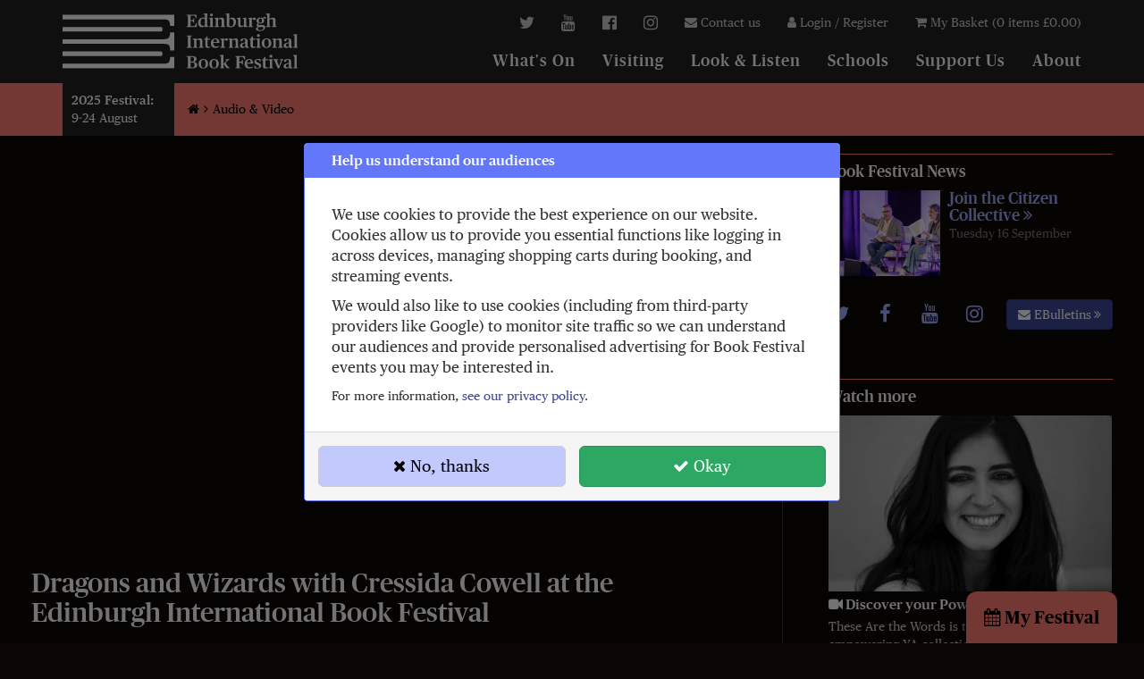

--- FILE ---
content_type: text/html; charset=utf-8
request_url: https://www.edbookfest.co.uk/media-gallery/item/dragons-and-wizards-with-cressida-cowell-at-the-edinburgh-international-book-festival
body_size: 13059
content:
<!DOCTYPE html>
<html lang="en">
<head>
    <style>@font-face{font-family:'Publico Text';src:url('https://static.edbookfest.co.uk/fonts/publico/PublicoText-BoldItalic-Web.woff2?v1') format('woff2'),url('https://static.edbookfest.co.uk/fonts/publico/PublicoText-BoldItalic-Web.woff?v1') format('woff');font-weight:700;font-style:italic;font-display:swap}@font-face{font-family:'Publico Text';src:url('https://static.edbookfest.co.uk/fonts/publico/PublicoText-Bold-Web.woff2?v1') format('woff2'),url('https://static.edbookfest.co.uk/fonts/publico/PublicoText-Bold-Web.woff?v1') format('woff');font-weight:700;font-display:swap}@font-face{font-family:'Publico Text';src:url('https://static.edbookfest.co.uk/fonts/publico/PublicoText-SemiboldItalic-Web.woff2?v1') format('woff2'),url('https://static.edbookfest.co.uk/fonts/publico/PublicoText-SemiboldItalic-Web.woff?v1') format('woff');font-weight:600;font-style:italic;font-display:swap}@font-face{font-family:'Publico Text';src:url('https://static.edbookfest.co.uk/fonts/publico/PublicoText-Semibold-Web.woff2?v1') format('woff2'),url('https://static.edbookfest.co.uk/fonts/publico/PublicoText-Semibold-Web.woff?v1') format('woff');font-weight:600;font-display:swap}@font-face{font-family:'Publico Text';src:url('https://static.edbookfest.co.uk/fonts/publico/PublicoText-Italic-Web.woff2?v1') format('woff2'),url('https://static.edbookfest.co.uk/fonts/publico/PublicoText-Italic-Web.woff?v1') format('woff');font-weight:400;font-style:italic;font-display:swap}@font-face{font-family:'Publico Text';src:url('https://static.edbookfest.co.uk/fonts/publico/PublicoText-Roman-Web.woff2?v1') format('woff2'),url('https://static.edbookfest.co.uk/fonts/publico/PublicoText-Roman-Web.woff?v1') format('woff');font-weight:400;font-display:swap}@font-face{font-family:'Publico Headline';src:url('https://static.edbookfest.co.uk/fonts/publico/PublicoHeadline-BlackItalic-Web.woff2?v1') format('woff2'),url('https://static.edbookfest.co.uk/fonts/publico/PublicoHeadline-BlackItalic-Web.woff?v1') format('woff');font-weight:900;font-style:italic;font-display:swap}@font-face{font-family:'Publico Headline';src:url('https://static.edbookfest.co.uk/fonts/publico/PublicoHeadline-Black-Web.woff2?v1') format('woff2'),url('https://static.edbookfest.co.uk/fonts/publico/PublicoHeadline-Black-Web.woff?v1') format('woff');font-weight:900;font-display:swap}@font-face{font-family:'Publico Headline';src:url('https://static.edbookfest.co.uk/fonts/publico/PublicoHeadline-ExtraboldItalic-Web.woff2?v1') format('woff2'),url('https://static.edbookfest.co.uk/fonts/publico/PublicoHeadline-ExtraboldItalic-Web.woff?v1') format('woff');font-weight:800;font-style:italic;font-display:swap}@font-face{font-family:'Publico Headline';src:url('https://static.edbookfest.co.uk/fonts/publico/PublicoHeadline-Extrabold-Web.woff2?v1') format('woff2'),url('https://static.edbookfest.co.uk/fonts/publico/PublicoHeadline-Extrabold-Web.woff?v1') format('woff');font-weight:800;font-display:swap}@font-face{font-family:'Publico Headline';src:url('https://static.edbookfest.co.uk/fonts/publico/PublicoHeadline-BoldItalic-Web.woff2?v1') format('woff2'),url('https://static.edbookfest.co.uk/fonts/publico/PublicoHeadline-BoldItalic-Web.woff?v1') format('woff');font-weight:700;font-style:italic;font-display:swap}@font-face{font-family:'Publico Headline';src:url('https://static.edbookfest.co.uk/fonts/publico/PublicoHeadline-Bold-Web.woff2?v1') format('woff2'),url('https://static.edbookfest.co.uk/fonts/publico/PublicoHeadline-Bold-Web.woff?v1') format('woff');font-weight:700;font-display:swap}@font-face{font-family:'Publico Headline';src:url('https://static.edbookfest.co.uk/fonts/publico/PublicoHeadline-MediumItalic-Web.woff2?v1') format('woff2'),url('https://static.edbookfest.co.uk/fonts/publico/PublicoHeadline-MediumItalic-Web.woff?v1') format('woff');font-weight:500;font-style:italic;font-display:swap}@font-face{font-family:'Publico Headline';src:url('https://static.edbookfest.co.uk/fonts/publico/PublicoHeadline-Medium-Web.woff2?v1') format('woff2'),url('https://static.edbookfest.co.uk/fonts/publico/PublicoHeadline-Medium-Web.woff?v1') format('woff');font-weight:500;font-display:swap}@font-face{font-family:'Publico Headline';src:url('https://static.edbookfest.co.uk/fonts/publico/PublicoHeadline-Italic-Web.woff2?v1') format('woff2'),url('https://static.edbookfest.co.uk/fonts/publico/PublicoHeadline-Italic-Web.woff?v1') format('woff');font-weight:400;font-style:italic;font-display:swap}@font-face{font-family:'Publico Headline';src:url('https://static.edbookfest.co.uk/fonts/publico/PublicoHeadline-Roman-Web.woff2?v1') format('woff2'),url('https://static.edbookfest.co.uk/fonts/publico/PublicoHeadline-Roman-Web.woff?v1') format('woff');font-weight:400;font-display:swap}@font-face{font-family:'Publico Headline';src:url('https://static.edbookfest.co.uk/fonts/publico/PublicoHeadline-LightItalic-Web.woff2?v1') format('woff2'),url('https://static.edbookfest.co.uk/fonts/publico/PublicoHeadline-LightItalic-Web.woff?v1') format('woff');font-weight:300;font-style:italic;font-display:swap}@font-face{font-family:'Publico Headline';src:url('https://static.edbookfest.co.uk/fonts/publico/PublicoHeadline-Light-Web.woff2?v1') format('woff2'),url('https://static.edbookfest.co.uk/fonts/publico/PublicoHeadline-Light-Web.woff?v1') format('woff');font-weight:300;font-display:swap}</style><link rel="preload" href="https://static.edbookfest.co.uk/fonts/publico/PublicoText-Roman-Web.woff2?v1" as="font" type="font/woff2" crossorigin><link rel="preload" href="https://static.edbookfest.co.uk/fonts/publico/PublicoText-Bold-Web.woff2?v1" as="font" type="font/woff2" crossorigin><link rel="preload" href="https://static.edbookfest.co.uk/fonts/publico/PublicoText-Semibold-Web.woff2?v1" as="font" type="font/woff2" crossorigin><link rel="preload" href="https://static.edbookfest.co.uk/fonts/publico/PublicoHeadline-Roman-Web.woff2?v1" as="font" type="font/woff2" crossorigin><link rel="preload" href="https://static.edbookfest.co.uk/fonts/publico/PublicoHeadline-Bold-Web.woff2?v1" as="font" type="font/woff2" crossorigin><link rel="preload" href="https://static.edbookfest.co.uk/fonts/publico/PublicoHeadline-Medium-Web.woff2?v1" as="font" type="font/woff2" crossorigin>    <link rel="preload" href="https://d3v4sx4i2y2qe1.cloudfront.net/fonts/fa_4_7_0/fontawesome-webfont.woff2?v=4.7.0" as="font" type="font/woff2" crossorigin>
    <meta http-equiv="X-UA-COMPATIBLE" content="IE=edge">
    <meta http-equiv="Content-type" content="text/html; charset=utf-8">

    <meta name="viewport" content="width=device-width, initial-scale=1">
    <meta http-equiv="Content-Type" content="text/html; charset=utf-8" />
    <title>Dragons and Wizards with Cressida Cowell at the Edinburgh International Book Fes | Edinburgh International Book Festival</title>
<meta  name="language" content="en" />
<meta  name="description" content="&lt;p&gt;
	Set in an ancient past full of mythological creatures, the age-old tale of a boy and girl from opposing tribes who become friends takes on a fantasy adven" />
<meta  property="og:type" content="video.other" />
<meta  property="og:title" content="Dragons and Wizards with Cressida Cowell at the Edinburgh International Book Festival" />
<meta  property="og:url" content="https://www.edbookfest.co.uk/media-gallery/item/dragons-and-wizards-with-cressida-cowell-at-the-edinburgh-international-book-festival" />
<meta  property="og:description" content="Set in an ancient past full of mythological creatures, the age-old tale of a boy and girl from opposing tribes who become friends takes on a fantasy adventure twist in the highly anticipated third…" />
<meta  property="og:image" content="https://d3v4sx4i2y2qe1.cloudfront.net/_content-image/74755/eyJoZWlnaHQiOjI0MDAsImlkIjo3NDc1NSwibWF4X3Vwc2NhbGUiOjEsInJlc2l6ZV9tZXRob2QiOiJzY2FsZSIsIndlYnAiOjEsIndpZHRoIjoyNDAwfQ-4a414b716d3ec6f4a8edf89f50aff9cc966fc64c" />
<meta  property="og:image:url" content="https://d3v4sx4i2y2qe1.cloudfront.net/_content-image/74755/eyJoZWlnaHQiOjI0MDAsImlkIjo3NDc1NSwibWF4X3Vwc2NhbGUiOjEsInJlc2l6ZV9tZXRob2QiOiJzY2FsZSIsIndlYnAiOjEsIndpZHRoIjoyNDAwfQ-4a414b716d3ec6f4a8edf89f50aff9cc966fc64c" />
<meta  property="og:updated_time" content="2019-12-10T13:39:40+00:00" />
<meta  property="twitter:card" content="summary_large_image" />
<meta  property="twitter:site" content="@edbookfest" />
<meta  property="twitter:image" content="https://d3v4sx4i2y2qe1.cloudfront.net/_content-image/74755/eyJoZWlnaHQiOjI0MDAsImlkIjo3NDc1NSwibWF4X3Vwc2NhbGUiOjEsInJlc2l6ZV9tZXRob2QiOiJzY2FsZSIsIndlYnAiOjEsIndpZHRoIjoyNDAwfQ-4a414b716d3ec6f4a8edf89f50aff9cc966fc64c" />
<meta  property="og:video" content="https://www.youtube.com/embed/a4lQgGp9HpE" />
<meta  property="og:video:url" content="https://www.youtube.com/embed/a4lQgGp9HpE" />
<meta  property="og:video:secure_url" content="https://www.youtube.com/embed/a4lQgGp9HpE" />    <link rel="stylesheet" type="text/css" media="all" href="https://d3v4sx4i2y2qe1.cloudfront.net/static/2f5910c3b0a8efcfdc2be61622f666e7aa3af3d34e4e46c53e8791a3d489cd35/compiled_assets/www.edbookfest.min.css" />
    <link  rel="stylesheet" href="https://d3v4sx4i2y2qe1.cloudfront.net/static/vue-app/4b5cbf3db7e927f5aca7a4e4d1d4f15efd8d22a309f461927ecf466bda99527c/assets/common-static.css" crossorigin="anonymous"><script  type="module" src="https://d3v4sx4i2y2qe1.cloudfront.net/static/vue-app/4b5cbf3db7e927f5aca7a4e4d1d4f15efd8d22a309f461927ecf466bda99527c/common-static.js" crossorigin="anonyomous"></script><script  type="module" src="https://d3v4sx4i2y2qe1.cloudfront.net/static/vue-app/4b5cbf3db7e927f5aca7a4e4d1d4f15efd8d22a309f461927ecf466bda99527c/entry-event-page.js" crossorigin="anonyomous"></script>    
    <link rel="apple-touch-icon" href="https://d3v4sx4i2y2qe1.cloudfront.net/_content-image/70157/eyJiYWNrZ3JvdW5kIjpudWxsLCJoZWlnaHQiOjYwLCJpZCI6NzAxNTcsInJlc2l6ZV9tZXRob2QiOiJjZW50ZXIiLCJyZXNpemVfcXVhbGl0eSI6Ijk1Iiwid2VicCI6MSwid2lkdGgiOjYwfQ-897d60abdcdc8fc9ffe66797087bc9855fcd1646">
    <link rel="apple-touch-icon" sizes="76x76" href="https://d3v4sx4i2y2qe1.cloudfront.net/_content-image/70157/eyJiYWNrZ3JvdW5kIjpudWxsLCJoZWlnaHQiOjc2LCJpZCI6NzAxNTcsInJlc2l6ZV9tZXRob2QiOiJjZW50ZXIiLCJyZXNpemVfcXVhbGl0eSI6Ijk1Iiwid2VicCI6MSwid2lkdGgiOjc2fQ-07fd5ba6bd84ddcb446de62d4e800cea34369bcd">
    <link rel="apple-touch-icon" sizes="120x120" href="https://d3v4sx4i2y2qe1.cloudfront.net/_content-image/70157/eyJiYWNrZ3JvdW5kIjpudWxsLCJoZWlnaHQiOjEyMCwiaWQiOjcwMTU3LCJyZXNpemVfbWV0aG9kIjoiY2VudGVyIiwicmVzaXplX3F1YWxpdHkiOiI5NSIsIndlYnAiOjEsIndpZHRoIjoxMjB9-838f171ac0389d668cac8381e923d84b5fb6c3d4">
    <link rel="apple-touch-icon" sizes="152x152" href="https://d3v4sx4i2y2qe1.cloudfront.net/_content-image/70157/eyJiYWNrZ3JvdW5kIjpudWxsLCJoZWlnaHQiOjE1MiwiaWQiOjcwMTU3LCJyZXNpemVfbWV0aG9kIjoiY2VudGVyIiwicmVzaXplX3F1YWxpdHkiOiI5NSIsIndlYnAiOjEsIndpZHRoIjoxNTJ9-94b2a19c0e02c8de9ef417190eaf082288ef57d3">
    <link rel="shortcut icon" href="https://d3v4sx4i2y2qe1.cloudfront.net/_content-image/70157/eyJiYWNrZ3JvdW5kIjpudWxsLCJoZWlnaHQiOjY0LCJpZCI6NzAxNTcsInJlc2l6ZV9tZXRob2QiOiJjZW50ZXIiLCJyZXNpemVfcXVhbGl0eSI6Ijk1Iiwid2VicCI6MSwid2lkdGgiOjY0fQ-f6da6cc77da32d3fe974284c2d944dc0dd6f0c85">

        <script type="text/javascript">
     window._EBF_UNSUPPORTED = !(function () {return ('supports' in HTMLScriptElement) ? HTMLScriptElement.supports('module') : 'noModule' in document.createElement('script');})();   
     if (window._EBF_UNSUPPORTED) {window.addEventListener('DOMContentLoaded', function () { var w = document.getElementById('unsupported-browser'); w.style.display = 'block';});}
    </script>    <script src="//d2wy8f7a9ursnm.cloudfront.net/v7/bugsnag.min.js"></script>
<script>
    (function (options) {
      if ( ! window._EBF_UNSUPPORTED) {
        Bugsnag.start(options);  
      }                  
    })({
    "apiKey": "fb39e748c579af87c1cde2668603a0c8",
    "metadata": {
        "devId": "26S-Cdoph3X8JX93ULuyAQ",
        "reqTS": "2025-11-03T14:13:36.820689+00:00",
        "userState": "guest"
    }
});
</script>    <script>window.ebf_ckc=(function(_r,p){p=new Promise(function(r){_r=r});p._resolve= _r;return p;})();</script>        <script>
  window.dataLayer = window.dataLayer || [];

  function gtag () {dataLayer.push(arguments);}

  gtag('consent', 'default', {"ad_storage":"denied","analytics_storage":"denied","ad_personalization":"denied","ad_user_data":"denied"});
    window.ebf_ckc.then(function (p) {
    var o = (p === "a") ? 'granted' : 'denied';
    gtag('consent', 'update', { ad_storage: o, analytics_storage: o, ad_personalization: o, ad_user_data: o });
  });
      gtag('set', 'ads_data_redaction', true);
</script>
    <script async src="https://www.googletagmanager.com/gtag/js?id=G-NZWXB4JSW5"></script>
<script>
  gtag('js', new Date());
  gtag(
    'config',
      "G-NZWXB4JSW5",
          (function (c, l) {
              c.currency = 'GBP';
              if (l.hash === '#wnt-r') {
        l.replace('#');
        c.ebf_from_wnt = 'y';
      }
              c.user_properties.spd = (window._EBF_UNSUPPORTED ? 'N' : 'Y');
      return c;
    })({"user_properties":[]}, window.location),
  );
</script>

<script>
  window.ga = function () {
    console.error('Legacy GA call:', JSON.stringify(arguments))
  };
</script>
    <script>
    
        (function (w) {
      //@formatter:off
      if (w.fbq) return;var n = w.fbq = function () {n.callMethod ? n.callMethod.apply(n, arguments) : n.queue.push(arguments)};if (!w._fbq) w._fbq = n;n.push = n;n.loaded = !0;n.version = '2.0';n.queue = [];
      //@formatter: on

      fbq('init', "737286303089549");
      fbq('track', 'PageView');
    })(window);

        (function (d,s,P,ckc,scr) {
      P.all([ckc,new P(function(r) {setTimeout(r, 3000)})])
      .then(function (res) {
        if (res[0] !== "a") {return}
        scr.forEach(function(u,t){t=d.createElement(s);t.async=!0;t.src=u;d.head.appendChild(t)})
      })
      })(document, 'script', Promise, window.ebf_ckc, ["https:\/\/connect.facebook.net\/en_US\/fbevents.js"]);
</script>

            <script type="text/javascript">
        $_ready_queue = [];
        (function () {
            // Adds a promise mechanism for waiting for content load, allowing us to attach code
            // that should fire whether or not the DOM is already loaded (a modern version of $.ready);
            // See https://github.com/whatwg/html/issues/127
            window._ebf_dom_content_loaded = new Promise(function (resolve) {
                var listener = function () {
                    document.removeEventListener('DOMContentLoaded', listener);
                    resolve();
                };

                document.addEventListener('DOMContentLoaded', listener);
            });
        })();
    </script>
</head>
<body class="page_media_show" data-pg-id="59011" data-pg-mod="media" data-pg-act="show"><div id="unsupported-browser" style="display: none"><p class="container h4"><strong><i class="fa fa-exclamation-triangle"></i>Your browser is outdated, and does not support some features used by our website.</strong></p><p class="container tx--lg">We recommend using a recent version of Chrome, Firefox, Edge, or Safari. You may continue to explore the site in this browser, but most interactive features will not work as expected.</p></div>
    <style>
    .ckc__ovl {
        position:         fixed;
        top:              0;
        bottom:           0;
        left:             0;
        right:            0;
        background-color: rgba(0, 0, 0, 0.55);
        z-index:          9999;
        display:          flex;
        align-items:      center;
        justify-content:  center;
        cursor:           not-allowed;
    }

    .ckc__panel {
        cursor:    default;
        max-width: 600px;
        max-height: 90vh;
        margin:    10px;
        display: flex;
        flex-direction: column;
    }

    .ckc__panel > .panel-body {
        flex-basis:  auto;
        flex-shrink: 1;
        overflow-y:  auto;
    }

    @media (min-width: 500px ) and (min-height: 500px) {
        .ckc__prompt {
            font-size: 1.2em;
        }
    }

    @media (min-width: 768px) {
        .ckc__panel > .panel-body {
            padding: 30px 30px 20px;
        }

        .ckc__panel > .panel-heading {
            padding-left:  30px;
            padding-right: 30px;
        }
    }

    .ckc__btns {
        display:               grid;
        padding:               5px 0;
        grid-template-columns: 1fr;
        grid-gap:              15px 15px;
    }

    @media (min-width: 540px) {
        .ckc__btns {
            grid-template-columns: 1fr 1fr;
        }
    }
</style>

<div class="ckc__ovl">
    <div class="panel panel-primary ckc__panel" role="dialog" tabindex="-1">
        <div class="panel-heading">
            <h4 class="panel-title">Help us understand our audiences</h4>
        </div>
        <div class="panel-body">
            <div class="ckc__prompt"><p>
	We use cookies to provide the best experience on our website. Cookies allow us to provide you essential functions like logging in across devices, managing shopping carts during booking, and streaming events.</p>
<p>
	We would also like to use cookies (including from third-party providers like Google) to monitor site traffic so we can understand our audiences and provide personalised advertising for Book Festival events you may be interested in.</p>
</div>
            <p>For more information, <a href="/privacy-statement">see our privacy policy</a>.</p>
        </div>
        <div class="panel-footer">
            <div class="ckc__btns">
                <button class="btn btn-default btn-lg"
                        data-ckc-response="n"
                ><i class="fa fa-times"></i> No, thanks
                </button>
                <button class="btn btn-success btn-lg"
                        data-ckc-response="a"
                ><i class="fa fa-check"></i> Okay
                </button>
            </div>
        </div>
    </div>
</div>
<script>
  (function () {
    document.querySelectorAll('[data-ckc-response]').forEach(function (btn) {
      btn.addEventListener('click', function (e) {
        e.preventDefault();
        document.querySelector('.ckc__ovl').remove();
        var pref = btn.getAttribute('data-ckc-response');
        document.cookie = "ckc=2-##PREF##;expires=Tue, 03 Nov 2026 14:13:36 +0000;path=\/;SameSite=None;Secure".replace('##PREF##', pref);
        window.ebf_ckc._resolve(pref);
      });
    });
  })();
</script>
<div id="q">
        <div id="static_modals">
    <div id="basket_signout_modal" class="modal fade" tabindex="-1" role="dialog" aria-labelledby="myModalLabel"
         aria-hidden="true">
        <div class="modal-dialog">
            <div class="modal-content">
                <div class="modal-header">
                    <button type="button" class="close" data-dismiss="modal" aria-hidden="true">&times;</button>
                    <h4>Are you sure you want to logout?</h4>
                </div>
                <div class="modal-body">
                    <div class="alert alert-warning alert-icon">
                        <strong>If you logout you will lose your basket.</strong>
                    </div>
                </div>
                <div class="modal-footer">
                    <ul class="buttonbar">
                        <li>
                            <a class="btn btn-warning action-link"
                               href="/security/signout"
                                ><i class="fa fa-sign-out"></i> Yes, I want to logout.</a>
                        </li>
                        <li class="buttonbar-left">
                            <a class="btn btn-default action-link"
                               href="#"
                               data-dismiss="modal"
                                ><i class="fa fa-times"></i> Ah ok, leave me in then!</a>
                        </li>
                    </ul>
                </div>
            </div>
        </div>
    </div>
    <div class="modal share-modal fade" id="share-media-modal">
    <div class="modal-dialog">
        <div class="modal-content">
            <div class="modal-body">
                <div class="btn-group-vertical" role="group">
                                            <a class="btn btn-lg btn-default"
                           href="https://www.facebook.com/sharer/sharer.php?u=https%3A%2F%2Fwww.edbookfest.co.uk%2Fmedia-gallery%2Fitem%2Fdragons-and-wizards-with-cressida-cowell-at-the-edinburgh-international-book-festival%3Futm_medium%3Dsocial%26utm_source%3Dfacebook%26utm_content%3Dwww-share"
                           target="_blank"
                           rel="noopener nofollow"
                            data-share-btn="">
                            <i class="fa fa-fw fa-facebook"></i>
                            Facebook                        </a>
                                            <a class="btn btn-lg btn-default"
                           href="https://twitter.com/intent/tweet?url=https%3A%2F%2Fwww.edbookfest.co.uk%2Fmedia-gallery%2Fitem%2Fdragons-and-wizards-with-cressida-cowell-at-the-edinburgh-international-book-festival%3Futm_medium%3Dsocial%26utm_source%3Dtwitter%26utm_content%3Dwww-share&amp;text=Watch+Dragons+and+Wizards+with+Cressida+Cowell+at+the+Edinburgh+International+Book+Festival+free+online+at+edbookfest"
                           target="_blank"
                           rel="noopener nofollow"
                            data-share-btn="">
                            <i class="fa fa-fw fa-twitter"></i>
                            Twitter                        </a>
                                            <a class="btn btn-lg btn-default"
                           href="https://wa.me/?text=Watch+Dragons+and+Wizards+with+Cressida+Cowell+at+the+Edinburgh+International+Book+Festival+free+online+at+edbookfest+https%3A%2F%2Fwww.edbookfest.co.uk%2Fmedia-gallery%2Fitem%2Fdragons-and-wizards-with-cressida-cowell-at-the-edinburgh-international-book-festival%3F_s%3Dwa"
                           target="_blank"
                           rel="noopener nofollow"
                            data-share-btn="">
                            <i class="fa fa-fw fa-whatsapp"></i>
                            WhatsApp                        </a>
                                            <a class="btn btn-lg btn-default"
                           href="https://www.linkedin.com/shareArticle?mini=true&amp;url=https%3A%2F%2Fwww.edbookfest.co.uk%2Fmedia-gallery%2Fitem%2Fdragons-and-wizards-with-cressida-cowell-at-the-edinburgh-international-book-festival%3Futm_medium%3Dsocial%26utm_source%3Dlinkedin%26utm_content%3Dwww-share&amp;title=Watch+Dragons+and+Wizards+with+Cressida+Cowell+at+the+Edinburgh+International+Book+Festival+free+online+at+edbookfest"
                           target="_blank"
                           rel="noopener nofollow"
                            data-share-btn="">
                            <i class="fa fa-fw fa-linkedin"></i>
                            LinkedIn                        </a>
                                            <a class="btn btn-lg btn-default"
                           href="mailto:?&amp;subject=&amp;body=Watch+Dragons+and+Wizards+with+Cressida+Cowell+at+the+Edinburgh+International+Book+Festival+free+online+at+edbookfest+https%3A%2F%2Fwww.edbookfest.co.uk%2Fmedia-gallery%2Fitem%2Fdragons-and-wizards-with-cressida-cowell-at-the-edinburgh-international-book-festival%3Futm_medium%3Dsocial%26utm_source%3Demail%26utm_content%3Dwww-share"
                           target="_blank"
                           rel="noopener nofollow"
                            data-share-btn="">
                            <i class="fa fa-fw fa-envelope"></i>
                            Email                        </a>
                                            <a class="btn btn-lg btn-default"
                           href="#"
                           target="_blank"
                           rel="noopener nofollow"
                            data-share-btn="" data-copy-btn="" data-copy-value="https://www.edbookfest.co.uk/media-gallery/item/dragons-and-wizards-with-cressida-cowell-at-the-edinburgh-international-book-festival?_s=clp">
                            <i class="fa fa-fw fa-clipboard"></i>
                            Copy to clipboard                        </a>
                                    </div>
            </div>
        </div>
    </div>
    <script type="text/javascript">
        $_ready_queue.push(function () {

            $('[data-share-btn]').each(function () {
                $(this).on('click', function () {
                    $('#share-media-modal').modal('hide');
                });
            });

            const copyToClipboard = function (str) {
                const el = document.createElement('textarea');
                el.value = str;
                document.body.appendChild(el);
                el.select();
                document.execCommand('copy');
                document.body.removeChild(el);
            };

            $('[data-copy-btn]').each(function () {
                $(this).on('click', function (e) {
                    e.preventDefault();
                    copyToClipboard($(this).data('copyValue'))
                });
            });
        });
    </script>
</div>
</div>
</div>

<!-- banner -->
<!-- Page content -->
<a class="sr-only" href="#main">Skip to main content</a>
<div id="dm_page" class="ebf_layout_single_central_form ">
    <div id="wrapper" class="dm_layout">
        <div class="navbar navbar-inverse navbar-static-top" role="navigation">
    <div class="navbar-mobile-header">
        <div class="navbar-mobile-header__text">
            <h4>Edinburgh International Book Festival</h4>
            <div class="navbar-festival-dates navbar-festival-dates-first-only">
                <dl>
	<dt>
		2025 Festival:</dt>
	<dd>
		9-24 August</dd>
</dl>
            </div>
        </div>
        <button type="button" class="navbar-toggle navbar-mobile-header__btn-menu" title="Menu" data-toggle="collapse" data-target=".navbar-collapse">
            <span class="navbar-mobile-header__btn-caption">Menu</span>

            <i class="fa fa-lg fa-bars"></i>
        </button>
    </div>
    <div class="container">
        <div class="navbar-collapse collapse">
            <div class="navbar-row">
                <div class="navbar-brand-logo">
                    <a href="/">
                        <img alt="Edinburgh International Book Festival"
                             class="navbar-logo"
                             src="https://static.edbookfest.co.uk/logos/edbookfest_full_mono_white.svg">
                        <span class="sr-only">Edinburgh&nbsp;International Book&nbsp;Festival</span>
                    </a>
                                    </div>
                <div class="navbar-links">
                    <div>
                                                <ul class="nav navbar-nav navbar-right navbar-action-links">
                            <li class="hidden-xs hidden-sm hidden-md">
                                <a title="twitter"
                                   href="https://twitter.com/edbookfest/"
                                ><i class="fa fa-lg fa-twitter"></i></a></li>
                            <li class="hidden-xs hidden-sm hidden-md">
                                <a title="YouTube"
                                   href="https://www.youtube.com/user/edbookfest/"
                                ><i class="fa fa-lg fa-youtube"></i></a></li>
                            <li class="hidden-xs hidden-sm hidden-md">
                                <a title="facebook"
                                   href="https://facebook.com/edbookfest/"
                                ><i class="fa fa-lg fa-facebook-official"></i></a></li>
                            <li class="hidden-xs hidden-sm hidden-md">
                                <a title="instagram"
                                   href="https://www.instagram.com/edbookfest/"
                                ><i class="fa fa-lg fa-instagram"></i></a></li>
                            <li><a href="/contact-us"
                                ><i class="fa fa-envelope"></i> Contact us</a>
                            </li>
                                                            <li><a href="/security/signin"><i class="fa fa-user"></i> Login /
                                        Register</a>
                                </li>
                            <li>
                                <a href="/basket"
                                   title="My Basket"
                                   class="">
                                    <i class="fa fa-shopping-cart"></i>
                                    My Basket
                                    <span class="header-basket-summary"
                                          data-numitems="0"
                                                                                    data-header-basket-summary
                                    >(0 items £0.00)</span>
                                </a>
                            </li>
                        </ul>
                    </div>
                    <div>
                                                    <ul class="nav navbar-nav navbar-right navbar-main-nav">
                                <li class="hidden-md hidden-lg"><a href="/">Home</a></li>
                                                                    <li><a href="/the-festival/whats-on">What&#039;s On</a></li>
                                                                    <li><a href="/visiting-the-festival">Visiting</a></li>
                                                                    <li><a href="/look-and-listen/player">Look &amp; Listen</a></li>
                                                                    <li><a href="https://learning.edbookfest.co.uk/">Schools</a></li>
                                                                    <li><a href="/support-us">Support Us</a></li>
                                                                    <li><a href="/about-us">About</a></li>
                                                            </ul>
                                            </div>
                </div>
            </div>
            <!--/.nav-collapse -->
        </div>
    </div>
</div>
    <div class="breadcrumbs">
    <div class="container">
        <div class="breadcrumb-row">
            <div class="navbar-festival-dates navbar-festival-dates-first-only">
                <dl>
	<dt>
		2025 Festival:</dt>
	<dd>
		9-24 August</dd>
</dl>
            </div>
            <div class="bcrm">
                                    <a class="bcrm__lnk"
                       href="/"
                       title="Home"
                                            ><i class="fa fa-home"></i><span class="sr-only">Home</span></a>
                                    <a class="bcrm__lnk"
                       href="/look-and-listen/player"
                       title="Audio &amp; Video"
                                            >Audio &amp; Video</a>
                            </div>
        </div>
    </div>
</div>
<script type="application/ld+json">
 {"@context":"http:\/\/schema.org","@type":"BreadcrumbList","itemListElement":[{"@type":"ListItem","position":1,"item":{"@type":"WebPage","@id":"https:\/\/www.edbookfest.co.uk\/","name":"edbookfest.co.uk"}},{"@type":"ListItem","position":2,"item":{"@type":"WebPage","@id":"https:\/\/www.edbookfest.co.uk\/look-and-listen\/player","name":"Audio &amp; Video"}}]}</script>
<!-- flash messages -->
<!-- end flashes -->
        <div class="container-fluid" id="main" role="main">
            <div id="dm_content"><section class="dm_area dm_page_content clearfix" id="dm_area_180"><div class="dm_widgets"><div class="dm_widget media_show"><div class="dm_widget_inner clearfix"><script>
  window._ebf_donate_modal_cfg = {
    "apiUrl": "\/_api\/basket\/add_donation",
    "modalTitle": "Make a donation",
    "callToAction": "Help us to keep education at the very heart of what we do. Your support will allow us to fire imaginations and bring the joy of reading to people of all ages and backgrounds. Please give what you can.",
    "commonFields": {
        "cmd": "donate",
        "fromUrl": "https:\/\/www.edbookfest.co.uk\/media-gallery\/item\/dragons-and-wizards-with-cressida-cowell-at-the-edinburgh-international-book-festival",
        "callToActionName": "Children"
    },
    "suggestedAmounts": [
        {
            "donationAmount": 5,
            "caption": "\u00a35"
        },
        {
            "donationAmount": 15,
            "caption": "\u00a315"
        },
        {
            "donationAmount": 40,
            "caption": "\u00a340"
        }
    ],
    "giftAidText": "\n\tUK Taxpayer? Make your donation worth 25% more at no extra cost to you by agreeing to Gift Aid during checkout.\n"
};
</script>

<div class="media-player content--dark">
    <div class="media-player__title flex--vertical-gutter-wrap">
        <h1 class="heading--responsive margin-0 flex--fluid flex--vertical-gutter">Dragons and Wizards with Cressida Cowell at the Edinburgh International Book Festival</h1>
            </div>
    <div class="media-player__copy"><p>
	Set in an ancient past full of mythological creatures, the age-old tale of a boy and girl from opposing tribes who become friends takes on a fantasy adventure twist in the highly anticipated third instalment of master storyteller Cressida Cowell&#39;s Wizards of Once series. See the bestselling author of How To Train Your Dragon entertain the crowd in this event filmed live at the 2019 Edinburgh International Book Festival.</p>
</div>
    <div class="media-player__content">
        <div class="media-player__iframe-wrap">
    <iframe id="media-iframe"
            class="media-player__iframe"
            src="https://www.youtube.com/embed/a4lQgGp9HpE?rel=0&enablejsapi=1&origin=https%3A%2F%2Fwww.edbookfest.co.uk"
            frameborder="0"
            allow="autoplay; fullscreen"
            referrerpolicy="strict-origin"
            allowfullscreen></iframe>
</div>
    <script type="text/javascript">
        (function () {
            var options = {
    "type": "Video",
    "title": "Dragons and Wizards with Cressida Cowell at the Edinburgh International Book Festival",
    "format": "default",
    "percentiles": [
        10,
        25,
        50,
        75,
        90,
        95
    ],
    "progressInterval": 30
};
            var yt_ready = new Promise(function (resolve) {
                // Youtube SDK expects to call this exact named function when it loads into the page
                window.onYouTubeIframeAPIReady = resolve;
            });
            Promise.all([yt_ready, window._ebf_dom_content_loaded])
                .then(function () {
                    window._ebf_ma.forYoutube(
                        options,
                        new YT.Player('media-iframe'),
                        YT.PlayerState
                    );
                });
        })();
    </script>
    <script src="https://www.youtube.com/iframe_api" async></script>
    </div>
    <div class="media-player__news">
        <h4 class="block-header--sm">Book Festival News</h4>
                <a class="btn-thumb btn-thumb--left"
           href="/news/join-the-citizen-collective"
        >
            <img alt="Join the Citizen Collective" height="331" src="https://d3v4sx4i2y2qe1.cloudfront.net/_content-image/78910/eyJiYWNrZ3JvdW5kIjpudWxsLCJoZWlnaHQiOjMzMSwiaWQiOjc4OTEwLCJyZXNpemVfbWV0aG9kIjoiY2VudGVyIiwicmVzaXplX3F1YWxpdHkiOiI5NSIsIndlYnAiOjEsIndpZHRoIjo0MzJ9-df683a84301c19fdf27c1bdfdd5f13f6a2815b92" width="432" />            <span class="h4">
                <span class="action-link">Join the Citizen Collective</span>
                <br>
                <small>Tuesday 16 September</small>
            </span>
        </a>
        <ul class="sidebar-social-list">
    <li>
        <a href="https://twitter.com/edbookfest"
           title="Follow us on twitter"
        ><i class="fa fa-sidebar-social fa-twitter"></i>
            <span class="sr-only">Follow us on twitter</span>
        </a>
    </li>
    <li>
        <a href="https://www.facebook.com/edbookfest/"
           title="Like us on facebook"
        ><i class="fa fa-sidebar-social fa-facebook"></i>
            <span class="sr-only">Like us on facebook</span></a>
    </li>
    <li>
        <a href="https://www.youtube.com/user/edbookfest"
           title="Subscribe to our youtube channel"
        ><i class="fa fa-sidebar-social fa-youtube"></i>
            <span class="sr-only">Subscribe to our youtube channel</span>
        </a>
    </li>
    <li>
        <a href="https://www.instagram.com/edbookfest/"
           title="Follow us on instagram"
        ><i class="fa fa-sidebar-social fa-instagram"></i>
            <span class="sr-only">Follow us on instagram</span>
        </a>
    </li>
                <li>
            <a href="http://eepurl.com/gC4_1" class="btn btn-full-block btn-primary" style=""><i
                        class="fa fa-envelope"></i> EBulletins</a>
        </li>
    </ul>
    </div>
    <div class="media-player__support">
        <div class="well--faint">
            <p>Enjoying this event? You can help us produce more like it.</p>            <a href="/support-us/make-a-donation"
               target="_blank"
               role="button"
               class="btn btn-primary-iconless btn--lg-responsive btn-block stacked--gap15"
               data-make-donation
            >
                <i class="fa fa-credit-card"></i>
                Donate
            </a>
                    </div>
                <p class="block-header-space-only tx--lg text-center">
            <a class="link--no-color"
               href="#"
               data-toggle="modal"
               data-target="#share-media-modal"
               data-backdrop="true"
               title="Share"
               role="button"
            ><i class="fa fa-share-alt"></i> Share</a>
        </p>
    </div>
    <div class="media-player__related">
        <h4 class="block-header--sm">
            Watch more        </h4>
        <div class="btn-thumb-grid btn-thumb-grid--maxrows-4">
                            <a class="btn-thumb btn-thumb--stacked"
                   href="/media-gallery/item/discover-your-power-with-nikita-gill"
                   title="Discover your Power with Nikita Gill"
                >
                    <img
                            alt="Discover your Power with Nikita Gill"
                            src="https://d3v4sx4i2y2qe1.cloudfront.net/_content-image/76481/[base64]"
                            width="350"
                            height="350">
                    <span class="h5">
                        <i class="fa eibf-icon-content-media-video"></i>
                        Discover your Power with Nikita Gill                        </span>
                    <span class="btn-thumb__teaser"
                    >These Are the Words is the essential and empowering YA collection from international poetry sensation Nikita Gill. In this event for secondary school pupils, she shares all the hard-won wisdom, advice, and validation you need to heal from your first…</span>
                </a>
                            <a class="btn-thumb btn-thumb--stacked"
                   href="/media-gallery/item/david-walliams-at-the-edinburgh-international-book-festival"
                   title="David Walliams (2018 Event)"
                >
                    <img
                            alt="David Walliams (2018 Event)"
                            src="https://d3v4sx4i2y2qe1.cloudfront.net/_content-image/73087/[base64]"
                            width="350"
                            height="350">
                    <span class="h5">
                        <i class="fa eibf-icon-content-media-video"></i>
                        David Walliams (2018 Event)                        </span>
                    <span class="btn-thumb__teaser"
                    >Britain's biggest author, David Walliams, brings his unique sense of humour to the Book Festival as he shares with you his latest hilarious bestseller, Bad Dad. Be inspired to get writing your own funny stories as David explains how he became the fastest…</span>
                </a>
                            <a class="btn-thumb btn-thumb--stacked"
                   href="/media-gallery/item/young-and-in-love-with-dean-atta"
                   title="Young and in Love with Dean Atta"
                >
                    <img
                            alt="Young and in Love with Dean Atta"
                            src="https://d3v4sx4i2y2qe1.cloudfront.net/_content-image/76473/[base64]"
                            width="350"
                            height="350">
                    <span class="h5">
                        <i class="fa eibf-icon-content-media-video"></i>
                        Young and in Love with Dean Atta                        </span>
                    <span class="btn-thumb__teaser"
                    >Join the inspirational Dean Atta - named one of the most influential LGBT people in the UK by the Independent on Sunday - and jump headfirst into his must-read queer love story, Only on the Weekends. Written in Dean's signature verse-novel format, the…</span>
                </a>
                            <a class="btn-thumb btn-thumb--stacked"
                   href="/media-gallery/item/stitched-together-family-friends-and-dreaming-big-with-laura-dockrill-sara-ogilvie"
                   title="Stitched Together: Family, Friends and Dreaming Big with Laura Dockrill & Sara Ogilvie"
                >
                    <img
                            alt="Stitched Together: Family, Friends and Dreaming Big with Laura Dockrill & Sara Ogilvie"
                            src="https://d3v4sx4i2y2qe1.cloudfront.net/_content-image/74950/[base64]"
                            width="350"
                            height="350">
                    <span class="h5">
                        <i class="fa eibf-icon-content-media-video"></i>
                        Stitched Together: Family, Friends and Dreaming Big with Laura Dockrill & Sara Ogilvie                        </span>
                    <span class="btn-thumb__teaser"
                    >Laura Dockrill’s touching new book Sequin and Stitch tells the story of Sequin, who looks after her baby brother, Stitch, while their mum works at her sewing machine late into the night. But this little family’s world changes forever when tragedy strikes…</span>
                </a>
                            <a class="btn-thumb btn-thumb--stacked"
                   href="/media-gallery/item/yvette-fielding-who-you-gonna-call-ghosthunters"
                   title="Yvette Fielding: Who You Gonna Call? Ghosthunters!"
                >
                    <img
                            alt="Yvette Fielding: Who You Gonna Call? Ghosthunters!"
                            src="https://d3v4sx4i2y2qe1.cloudfront.net/_content-image/76379/[base64]"
                            width="350"
                            height="350">
                    <span class="h5">
                        <i class="fa eibf-icon-content-media-video"></i>
                        Yvette Fielding: Who You Gonna Call? Ghosthunters!                        </span>
                    <span class="btn-thumb__teaser"
                    >TV’s Most Haunted presenter Yvette Fielding returns to share her super scary story The Ripper of Whitechapel. In this latest instalment of The Ghost Hunter Chronicles, Eve, Clovis and Tom investigate a haunted school. But why are the ghosts there? And…</span>
                </a>
                            <a class="btn-thumb btn-thumb--stacked"
                   href="/media-gallery/item/voices-from-the-past-with-patrice-lawrence-bali-rai"
                   title="Voices from the Past with Patrice Lawrence & Bali Rai"
                >
                    <img
                            alt="Voices from the Past with Patrice Lawrence & Bali Rai"
                            src="https://d3v4sx4i2y2qe1.cloudfront.net/_content-image/74960/[base64]"
                            width="350"
                            height="350">
                    <span class="h5">
                        <i class="fa eibf-icon-content-media-video"></i>
                        Voices from the Past with Patrice Lawrence & Bali Rai                        </span>
                    <span class="btn-thumb__teaser"
                    >Join us for an inspirational live event and discover two exciting stories in children's book publisher Scholastic's new ‘Voices’ series, showcasing some of the diverse, unsung historical figures who arrived on Britain’s shores and made it their home…</span>
                </a>
                            <a class="btn-thumb btn-thumb--stacked"
                   href="/media-gallery/item/francesca-simon-at-the-edinburgh-international-book-festival"
                   title="Francesca Simon at the Edinburgh International Book Festival"
                >
                    <img
                            alt="Francesca Simon at the Edinburgh International Book Festival"
                            src="https://d3v4sx4i2y2qe1.cloudfront.net/_content-image/74776/[base64]"
                            width="350"
                            height="350">
                    <span class="h5">
                        <i class="fa eibf-icon-content-media-video"></i>
                        Francesca Simon at the Edinburgh International Book Festival                        </span>
                    <span class="btn-thumb__teaser"
                    >Much-loved master of mischief Horrid Henry is back! His award-winning creator Francesca Simon brings you an interactive event bursting with Henry’s hilarious stories, including latest adventure Up, Up and Away. Prepare to giggle your socks off with these…</span>
                </a>
                            <a class="btn-thumb btn-thumb--stacked"
                   href="/media-gallery/item/kristina-stephenson-bear-necessities-at-the-edinburgh-international-book-festival"
                   title="Kristina Stephenson: Bear Necessities at the Edinburgh International Book Festival"
                >
                    <img
                            alt="Kristina Stephenson: Bear Necessities at the Edinburgh International Book Festival"
                            src="https://d3v4sx4i2y2qe1.cloudfront.net/_content-image/74765/[base64]"
                            width="350"
                            height="350">
                    <span class="h5">
                        <i class="fa eibf-icon-content-media-video"></i>
                        Kristina Stephenson: Bear Necessities at the Edinburgh International Book Festival                        </span>
                    <span class="btn-thumb__teaser"
                    >The bestselling author of Sir Charlie Stinky Socks has a hilarious story to share with her trademark liveliness. The most brilliant minds in the animal kingdom have gathered together to try and answer the impossible question: why are there so many books…</span>
                </a>
                            <a class="btn-thumb btn-thumb--stacked"
                   href="/media-gallery/item/money-money-money-with-rashmi-sirdeshpande"
                   title="Money, Money, Money with Rashmi Sirdeshpande"
                >
                    <img
                            alt="Money, Money, Money with Rashmi Sirdeshpande"
                            src="https://d3v4sx4i2y2qe1.cloudfront.net/_content-image/74933/[base64]"
                            width="350"
                            height="350">
                    <span class="h5">
                        <i class="fa eibf-icon-content-media-video"></i>
                        Money, Money, Money with Rashmi Sirdeshpande                        </span>
                    <span class="btn-thumb__teaser"
                    >Whether you want to become an entrepreneur, be a savvy shopper, or save and splurge on something you really want, having some dosh in your pocket can be really exciting…</span>
                </a>
                            <a class="btn-thumb btn-thumb--stacked"
                   href="/media-gallery/item/flit-flap-and-fly-into-the-spectacular-world-of-birds-with-m-g-leonard"
                   title="Flit, Flap, and Fly into the Spectacular World of Birds with M G Leonard"
                >
                    <img
                            alt="Flit, Flap, and Fly into the Spectacular World of Birds with M G Leonard"
                            src="https://d3v4sx4i2y2qe1.cloudfront.net/_content-image/77490/[base64]"
                            width="350"
                            height="350">
                    <span class="h5">
                        <i class="fa eibf-icon-content-media-video"></i>
                        Flit, Flap, and Fly into the Spectacular World of Birds with M G Leonard                        </span>
                    <span class="btn-thumb__teaser"
                    >If you love birds, nature, and adventure, this is the perfect event for you. Hear international bestselling author and wildlife queen, M G Leonard, talk about Feather: the final, unputdownable instalment in her birdwatching detective series. Get ready for…</span>
                </a>
                    </div>
    </div>
        <script type="application/ld+json">{"@context":"http:\/\/schema.org","@type":"VideoObject","name":"Dragons and Wizards with Cressida Cowell at the Edinburgh International Book Festival","url":"https:\/\/www.edbookfest.co.uk\/media-gallery\/item\/dragons-and-wizards-with-cressida-cowell-at-the-edinburgh-international-book-festival","image":"https:\/\/d3v4sx4i2y2qe1.cloudfront.net\/_content-image\/74755\/eyJiYWNrZ3JvdW5kIjpudWxsLCJpZCI6NzQ3NTUsInJlc2l6ZV9tZXRob2QiOiJmaXQiLCJyZXNpemVfcXVhbGl0eSI6Ijk1Iiwid2VicCI6MX0-1738dca985c0b412f75bc9ba59cea9a651280de7","contentUrl":"https:\/\/www.youtube.com\/embed\/a4lQgGp9HpE","description":"\u003Cp\u003E\r\n\tSet in an ancient past full of mythological creatures, the age-old tale of a boy and girl from opposing tribes who become friends takes on a fantasy adventure twist in the highly anticipated third instalment of master storyteller Cressida Cowell&#39;s Wizards of Once series. See the bestselling author of How To Train Your Dragon entertain the crowd in this event filmed live at the 2019 Edinburgh International Book Festival.\u003C\/p\u003E\r\n","publisher":{"@type":"Organization","name":"Edinburgh International Book Festival","url":"https:\/\/www.edbookfest.co.uk\/"},"thumbnailUrl":"https:\/\/d3v4sx4i2y2qe1.cloudfront.net\/_content-image\/74755\/eyJiYWNrZ3JvdW5kIjpudWxsLCJpZCI6NzQ3NTUsInJlc2l6ZV9tZXRob2QiOiJmaXQiLCJyZXNpemVfcXVhbGl0eSI6Ijk1Iiwid2VicCI6MX0-1738dca985c0b412f75bc9ba59cea9a651280de7","uploadDate":"2019-12-10T13:39:40+0000"}</script>
</div>
</div></div></div></section></div>        </div>
        <div class="dm_area dm_page_content-footer clearfix" id="dm_area_410"><div class="dm_widgets"></div></div>    </div>
    <!-- footer.php -->
<div class="footer">
    <div class="container">
        <div class="row">
            <div class="col-sm-9">
                <div class="contact-panel">
                    <dl class="dl-horizontal">
                        <dt>Box Office:</dt>
                        <dd><a href="mailto:boxoffice@edbookfest.co.uk">boxoffice@edbookfest.co.uk</a></dd>
                        <dt>Administration:</dt>
                        <dd><a href="mailto:admin@edbookfest.co.uk">admin@edbookfest.co.uk</a> or <a
                                href="tel:+441317185666">+44 (0)131 718 5666</a></dd>
                    </dl>
                </div>
                <div class="row">
                                            <div class="col-sm-4">
                            <h6>Useful links</h6>
                            <ul class="responsive-link-list">
                                <li><a href="/visiting-the-festival/faqs">FAQs</a></li>
                                <li><a href="/press-office">Press Office</a></li>
                                <li><a href="/about-us/annual-reviews">Annual Reviews</a></li>
                                <li><a href="/about-us/jobs">Jobs</a></li>
                                <li><a href="https://online.edbookfest.co.uk/">For authors & publishers</a></li>
                            </ul>
                        </div>

                        <div class="col-sm-8 col-sm-vert-space">
                            <h6>Keep in touch</h6>
                            <ul class="responsive-link-list">
                                <li><a href="http://eepurl.com/gC4_1"><i class="fa-fw fa fa-envelope"></i> Sign up for ebulletins</a></li>
                                <li><a href="https://www.facebook.com/edbookfest/"><i class="fa-fw fa fa-facebook"></i> Like
                                        us on facebook</a></li>
                                <li><a href="https://twitter.com/edbookfest"><i class="fa-fw fa fa-twitter"></i> Follow us
                                        on twitter</a></li>
                                <li><a href="https://www.youtube.com/user/edbookfest"><i class="fa-fw fa fa-youtube"></i>
                                        Subscribe to our youtube channel</a></li>
                                <li><a href="https://www.instagram.com/edbookfest/"><i class="fa-fw fa fa-instagram"></i>
                                        Follow us on instagram</a></li>
                                <li><a href="https://www.flickr.com/photos/41820978@N08/"><i class="fa-fw fa fa-flickr"></i>
                                        Follow us on flickr</a></li>
                            </ul>
                        </div>
                                    </div>
            </div>
            <div class="col-sm-3 col-sm-vert-space funder-links">
                <a href="http://www.creativescotland.co.uk/" class="funder-link">
                    <img
                        alt="Creative Scotland"
                        src="https://static.edbookfest.co.uk/www/long_term_funders_sponsors/creative_scotland_140_74.png"
                        style="width: 140px;">
                </a>
                <a href="http://www.edinburgh.gov.uk/" class="funder-link">
                    <img
                        alt="The City of Edinburgh Council"
                        src="https://static.edbookfest.co.uk/www/long_term_funders_sponsors/city-edin-182x44-dark.png"
                        style="width: 140px;">
                </a>
                <a href="https://cultureedinburgh.com" class="funder-link">
                    <img
                        alt="Culture Edinburgh"
                        src="https://static.edbookfest.co.uk/www/long_term_funders_sponsors/culture-edinburgh-bw.svg"
                        style="width: 140px;">
                </a>
            </div>
        </div>
    </div>
    <div class="navbar navbar-inverse">
        <div class="container">
                            <ul class="nav navbar-nav">
                    <li><a href="/terms-conditions">Terms and Conditions</a></li>
                    <li><a href="/terms-conditions-of-sale">Terms and Conditions of Sale</a></li>
                    <li><a href="/privacy-statement">Privacy Statement</a></li>
                    <li><a href="/accessibility">Accessibility</a></li>
                </ul>
                    </div>
    </div>
    <div class="container">
        <p class="copyright">
            <strong>&copy; The Edinburgh International Book Festival Ltd 2025</strong>. The Edinburgh International Book
            Festival has its registered office at 121 George Street, Edinburgh, EH2 4YN and is a company limited by
            guarantee (no SC 79939) with charitable status (SC 010120).
        </p>
    </div>
</div>
</div>

<div
    data-vue-public-app
    data-render-my-festival-tab="1"
></div>

<script type="text/javascript">var dm_configuration = {"relative_url_root":"","dm_core_asset_root":"https:\/\/d3v4sx4i2y2qe1.cloudfront.net\/static\/2f5910c3b0a8efcfdc2be61622f666e7aa3af3d34e4e46c53e8791a3d489cd35\/vendor\/dmCorePlugin\/","script_name":"\/","debug":false,"culture":"en","dateFormat":"m\/d\/yy","module":"dmFront","action":"page","authenticated":false,"page_id":59011,"page_module":"media","page_action":"show","my_festival":{"events_url":"\/_api\/my-festival\/events?version=f06a81857e113af0282f79e5db42f51ac8b0329e","my_list_url":null,"set_bookmark_url":"\/_api\/my-festival\/set-event-bookmark\/:event_id"},"inline_checkout":{"on_complete":"reload"}};</script><script type="text/javascript" src="https://d3v4sx4i2y2qe1.cloudfront.net/static/shared/jquery-1.11.0.min.js" crossorigin="anonymous"></script>
<script type="text/javascript" src="https://d3v4sx4i2y2qe1.cloudfront.net/static/2f5910c3b0a8efcfdc2be61622f666e7aa3af3d34e4e46c53e8791a3d489cd35/compiled_assets/www.edbookfest.min.js" crossorigin="anonymous"></script>

<script type="text/javascript">
    $(document).on('ready', function work_ready_queue() {
        for (var i = 0; i < $_ready_queue.length; i++) {
            $_ready_queue[i]();
        }
    });
</script>

</body>
</html>


--- FILE ---
content_type: text/css
request_url: https://d3v4sx4i2y2qe1.cloudfront.net/static/2f5910c3b0a8efcfdc2be61622f666e7aa3af3d34e4e46c53e8791a3d489cd35/compiled_assets/www.edbookfest.min.css
body_size: 47577
content:
@charset "UTF-8";/*!
 * Bootstrap v3.4.1 (https://getbootstrap.com/)
 * Copyright 2011-2019 Twitter, Inc.
 * Licensed under MIT (https://github.com/twbs/bootstrap/blob/master/LICENSE)
 *//*! normalize.css v3.0.3 | MIT License | github.com/necolas/normalize.css */html{font-family:sans-serif;-ms-text-size-adjust:100%;-webkit-text-size-adjust:100%}body{margin:0}article,aside,details,figcaption,figure,footer,header,hgroup,main,menu,nav,section,summary{display:block}audio,canvas,progress,video{display:inline-block;vertical-align:baseline}audio:not([controls]){display:none;height:0}[hidden],template{display:none}a{background-color:transparent}a:active,a:hover{outline:0}abbr[title]{border-bottom:none;text-decoration:underline;text-decoration:underline dotted}b,strong,.grouped-list>.grouped-list-header{font-weight:bold}dfn{font-style:italic}h1{font-size:2em;margin:.67em 0}mark{background:#ff0;color:#000}small{font-size:80%}sub,sup{font-size:75%;line-height:0;position:relative;vertical-align:baseline}sup{top:-0.5em}sub{bottom:-0.25em}img{border:0}svg:not(:root){overflow:hidden}figure{margin:1em 40px}hr{box-sizing:content-box;height:0}pre{overflow:auto}code,kbd,pre,samp{font-family:monospace, monospace;font-size:1em}button,input,optgroup,select,textarea{color:inherit;font:inherit;margin:0}button{overflow:visible}button,select{text-transform:none}button,html input[type="button"],input[type="reset"],input[type="submit"]{-webkit-appearance:button;cursor:pointer}button[disabled],html input[disabled]{cursor:default}button::-moz-focus-inner,input::-moz-focus-inner{border:0;padding:0}input{line-height:normal}input[type="checkbox"],input[type="radio"]{box-sizing:border-box;padding:0}input[type="number"]::-webkit-inner-spin-button,input[type="number"]::-webkit-outer-spin-button{height:auto}input[type="search"]{-webkit-appearance:textfield;box-sizing:content-box}input[type="search"]::-webkit-search-cancel-button,input[type="search"]::-webkit-search-decoration{-webkit-appearance:none}fieldset{border:1px solid #c0c0c0;margin:0 2px;padding:.35em .625em .75em}legend{border:0;padding:0}textarea{overflow:auto}optgroup{font-weight:bold}table{border-collapse:collapse;border-spacing:0}td,th{padding:0}/*! Source: https://github.com/h5bp/html5-boilerplate/blob/master/src/css/main.css */@media print{*,*:before,*:after{color:#000 !important;text-shadow:none !important;background:transparent !important;box-shadow:none !important}a,a:visited{text-decoration:underline}a[href]:after{content:" (" attr(href) ")"}abbr[title]:after{content:" (" attr(title) ")"}a[href^="#"]:after,a[href^="javascript:"]:after{content:""}pre,blockquote{border:1px solid #999;page-break-inside:avoid}thead{display:table-header-group}tr,img{page-break-inside:avoid}img{max-width:100% !important}p,h2,h3{orphans:3;widows:3}h2,h3{page-break-after:avoid}.navbar{display:none}.btn>.caret,.dropup>.btn>.caret{border-top-color:#000 !important}.label{border:1px solid #000}.table{border-collapse:collapse !important}.table td,.table th{background-color:#fff !important}.table-bordered th,.table-bordered td{border:1px solid #ddd !important}}@font-face{font-family:"Glyphicons Halflings";src:url("https://d3v4sx4i2y2qe1.cloudfront.net/fonts/glyphicons_bs_3_4/glyphicons-halflings-regular.eot");src:url("https://d3v4sx4i2y2qe1.cloudfront.net/fonts/glyphicons_bs_3_4/glyphicons-halflings-regular.eot?#iefix") format("embedded-opentype"),url("https://d3v4sx4i2y2qe1.cloudfront.net/fonts/glyphicons_bs_3_4/glyphicons-halflings-regular.woff2") format("woff2"),url("https://d3v4sx4i2y2qe1.cloudfront.net/fonts/glyphicons_bs_3_4/glyphicons-halflings-regular.woff") format("woff"),url("https://d3v4sx4i2y2qe1.cloudfront.net/fonts/glyphicons_bs_3_4/glyphicons-halflings-regular.ttf") format("truetype"),url("https://d3v4sx4i2y2qe1.cloudfront.net/fonts/glyphicons_bs_3_4/glyphicons-halflings-regular.svg#glyphicons_halflingsregular") format("svg")}.glyphicon{position:relative;top:1px;display:inline-block;font-family:"Glyphicons Halflings";font-style:normal;font-weight:400;line-height:1;-webkit-font-smoothing:antialiased;-moz-osx-font-smoothing:grayscale}.glyphicon-asterisk:before{content:"\002a"}.glyphicon-plus:before{content:"\002b"}.glyphicon-euro:before,.glyphicon-eur:before{content:"\20ac"}.glyphicon-minus:before{content:"\2212"}.glyphicon-cloud:before{content:"\2601"}.glyphicon-envelope:before{content:"\2709"}.glyphicon-pencil:before{content:"\270f"}.glyphicon-glass:before{content:"\e001"}.glyphicon-music:before{content:"\e002"}.glyphicon-search:before{content:"\e003"}.glyphicon-heart:before{content:"\e005"}.glyphicon-star:before{content:"\e006"}.glyphicon-star-empty:before{content:"\e007"}.glyphicon-user:before{content:"\e008"}.glyphicon-film:before{content:"\e009"}.glyphicon-th-large:before{content:"\e010"}.glyphicon-th:before{content:"\e011"}.glyphicon-th-list:before{content:"\e012"}.glyphicon-ok:before{content:"\e013"}.glyphicon-remove:before{content:"\e014"}.glyphicon-zoom-in:before{content:"\e015"}.glyphicon-zoom-out:before{content:"\e016"}.glyphicon-off:before{content:"\e017"}.glyphicon-signal:before{content:"\e018"}.glyphicon-cog:before{content:"\e019"}.glyphicon-trash:before{content:"\e020"}.glyphicon-home:before{content:"\e021"}.glyphicon-file:before{content:"\e022"}.glyphicon-time:before{content:"\e023"}.glyphicon-road:before{content:"\e024"}.glyphicon-download-alt:before{content:"\e025"}.glyphicon-download:before{content:"\e026"}.glyphicon-upload:before{content:"\e027"}.glyphicon-inbox:before{content:"\e028"}.glyphicon-play-circle:before{content:"\e029"}.glyphicon-repeat:before{content:"\e030"}.glyphicon-refresh:before{content:"\e031"}.glyphicon-list-alt:before{content:"\e032"}.glyphicon-lock:before{content:"\e033"}.glyphicon-flag:before{content:"\e034"}.glyphicon-headphones:before{content:"\e035"}.glyphicon-volume-off:before{content:"\e036"}.glyphicon-volume-down:before{content:"\e037"}.glyphicon-volume-up:before{content:"\e038"}.glyphicon-qrcode:before{content:"\e039"}.glyphicon-barcode:before{content:"\e040"}.glyphicon-tag:before{content:"\e041"}.glyphicon-tags:before{content:"\e042"}.glyphicon-book:before{content:"\e043"}.glyphicon-bookmark:before{content:"\e044"}.glyphicon-print:before{content:"\e045"}.glyphicon-camera:before{content:"\e046"}.glyphicon-font:before{content:"\e047"}.glyphicon-bold:before{content:"\e048"}.glyphicon-italic:before{content:"\e049"}.glyphicon-text-height:before{content:"\e050"}.glyphicon-text-width:before{content:"\e051"}.glyphicon-align-left:before{content:"\e052"}.glyphicon-align-center:before{content:"\e053"}.glyphicon-align-right:before{content:"\e054"}.glyphicon-align-justify:before{content:"\e055"}.glyphicon-list:before{content:"\e056"}.glyphicon-indent-left:before{content:"\e057"}.glyphicon-indent-right:before{content:"\e058"}.glyphicon-facetime-video:before{content:"\e059"}.glyphicon-picture:before{content:"\e060"}.glyphicon-map-marker:before{content:"\e062"}.glyphicon-adjust:before{content:"\e063"}.glyphicon-tint:before{content:"\e064"}.glyphicon-edit:before{content:"\e065"}.glyphicon-share:before{content:"\e066"}.glyphicon-check:before{content:"\e067"}.glyphicon-move:before{content:"\e068"}.glyphicon-step-backward:before{content:"\e069"}.glyphicon-fast-backward:before{content:"\e070"}.glyphicon-backward:before{content:"\e071"}.glyphicon-play:before{content:"\e072"}.glyphicon-pause:before{content:"\e073"}.glyphicon-stop:before{content:"\e074"}.glyphicon-forward:before{content:"\e075"}.glyphicon-fast-forward:before{content:"\e076"}.glyphicon-step-forward:before{content:"\e077"}.glyphicon-eject:before{content:"\e078"}.glyphicon-chevron-left:before{content:"\e079"}.glyphicon-chevron-right:before{content:"\e080"}.glyphicon-plus-sign:before{content:"\e081"}.glyphicon-minus-sign:before{content:"\e082"}.glyphicon-remove-sign:before{content:"\e083"}.glyphicon-ok-sign:before{content:"\e084"}.glyphicon-question-sign:before{content:"\e085"}.glyphicon-info-sign:before{content:"\e086"}.glyphicon-screenshot:before{content:"\e087"}.glyphicon-remove-circle:before{content:"\e088"}.glyphicon-ok-circle:before{content:"\e089"}.glyphicon-ban-circle:before{content:"\e090"}.glyphicon-arrow-left:before{content:"\e091"}.glyphicon-arrow-right:before{content:"\e092"}.glyphicon-arrow-up:before{content:"\e093"}.glyphicon-arrow-down:before{content:"\e094"}.glyphicon-share-alt:before{content:"\e095"}.glyphicon-resize-full:before{content:"\e096"}.glyphicon-resize-small:before{content:"\e097"}.glyphicon-exclamation-sign:before{content:"\e101"}.glyphicon-gift:before{content:"\e102"}.glyphicon-leaf:before{content:"\e103"}.glyphicon-fire:before{content:"\e104"}.glyphicon-eye-open:before{content:"\e105"}.glyphicon-eye-close:before{content:"\e106"}.glyphicon-warning-sign:before{content:"\e107"}.glyphicon-plane:before{content:"\e108"}.glyphicon-calendar:before{content:"\e109"}.glyphicon-random:before{content:"\e110"}.glyphicon-comment:before{content:"\e111"}.glyphicon-magnet:before{content:"\e112"}.glyphicon-chevron-up:before{content:"\e113"}.glyphicon-chevron-down:before{content:"\e114"}.glyphicon-retweet:before{content:"\e115"}.glyphicon-shopping-cart:before{content:"\e116"}.glyphicon-folder-close:before{content:"\e117"}.glyphicon-folder-open:before{content:"\e118"}.glyphicon-resize-vertical:before{content:"\e119"}.glyphicon-resize-horizontal:before{content:"\e120"}.glyphicon-hdd:before{content:"\e121"}.glyphicon-bullhorn:before{content:"\e122"}.glyphicon-bell:before{content:"\e123"}.glyphicon-certificate:before{content:"\e124"}.glyphicon-thumbs-up:before{content:"\e125"}.glyphicon-thumbs-down:before{content:"\e126"}.glyphicon-hand-right:before{content:"\e127"}.glyphicon-hand-left:before{content:"\e128"}.glyphicon-hand-up:before{content:"\e129"}.glyphicon-hand-down:before{content:"\e130"}.glyphicon-circle-arrow-right:before{content:"\e131"}.glyphicon-circle-arrow-left:before{content:"\e132"}.glyphicon-circle-arrow-up:before{content:"\e133"}.glyphicon-circle-arrow-down:before{content:"\e134"}.glyphicon-globe:before{content:"\e135"}.glyphicon-wrench:before{content:"\e136"}.glyphicon-tasks:before{content:"\e137"}.glyphicon-filter:before{content:"\e138"}.glyphicon-briefcase:before{content:"\e139"}.glyphicon-fullscreen:before{content:"\e140"}.glyphicon-dashboard:before{content:"\e141"}.glyphicon-paperclip:before{content:"\e142"}.glyphicon-heart-empty:before{content:"\e143"}.glyphicon-link:before{content:"\e144"}.glyphicon-phone:before{content:"\e145"}.glyphicon-pushpin:before{content:"\e146"}.glyphicon-usd:before{content:"\e148"}.glyphicon-gbp:before{content:"\e149"}.glyphicon-sort:before{content:"\e150"}.glyphicon-sort-by-alphabet:before{content:"\e151"}.glyphicon-sort-by-alphabet-alt:before{content:"\e152"}.glyphicon-sort-by-order:before{content:"\e153"}.glyphicon-sort-by-order-alt:before{content:"\e154"}.glyphicon-sort-by-attributes:before{content:"\e155"}.glyphicon-sort-by-attributes-alt:before{content:"\e156"}.glyphicon-unchecked:before{content:"\e157"}.glyphicon-expand:before{content:"\e158"}.glyphicon-collapse-down:before{content:"\e159"}.glyphicon-collapse-up:before{content:"\e160"}.glyphicon-log-in:before{content:"\e161"}.glyphicon-flash:before{content:"\e162"}.glyphicon-log-out:before{content:"\e163"}.glyphicon-new-window:before{content:"\e164"}.glyphicon-record:before{content:"\e165"}.glyphicon-save:before{content:"\e166"}.glyphicon-open:before{content:"\e167"}.glyphicon-saved:before{content:"\e168"}.glyphicon-import:before{content:"\e169"}.glyphicon-export:before{content:"\e170"}.glyphicon-send:before{content:"\e171"}.glyphicon-floppy-disk:before{content:"\e172"}.glyphicon-floppy-saved:before{content:"\e173"}.glyphicon-floppy-remove:before{content:"\e174"}.glyphicon-floppy-save:before{content:"\e175"}.glyphicon-floppy-open:before{content:"\e176"}.glyphicon-credit-card:before{content:"\e177"}.glyphicon-transfer:before{content:"\e178"}.glyphicon-cutlery:before{content:"\e179"}.glyphicon-header:before{content:"\e180"}.glyphicon-compressed:before{content:"\e181"}.glyphicon-earphone:before{content:"\e182"}.glyphicon-phone-alt:before{content:"\e183"}.glyphicon-tower:before{content:"\e184"}.glyphicon-stats:before{content:"\e185"}.glyphicon-sd-video:before{content:"\e186"}.glyphicon-hd-video:before{content:"\e187"}.glyphicon-subtitles:before{content:"\e188"}.glyphicon-sound-stereo:before{content:"\e189"}.glyphicon-sound-dolby:before{content:"\e190"}.glyphicon-sound-5-1:before{content:"\e191"}.glyphicon-sound-6-1:before{content:"\e192"}.glyphicon-sound-7-1:before{content:"\e193"}.glyphicon-copyright-mark:before{content:"\e194"}.glyphicon-registration-mark:before{content:"\e195"}.glyphicon-cloud-download:before{content:"\e197"}.glyphicon-cloud-upload:before{content:"\e198"}.glyphicon-tree-conifer:before{content:"\e199"}.glyphicon-tree-deciduous:before{content:"\e200"}.glyphicon-cd:before{content:"\e201"}.glyphicon-save-file:before{content:"\e202"}.glyphicon-open-file:before{content:"\e203"}.glyphicon-level-up:before{content:"\e204"}.glyphicon-copy:before{content:"\e205"}.glyphicon-paste:before{content:"\e206"}.glyphicon-alert:before{content:"\e209"}.glyphicon-equalizer:before{content:"\e210"}.glyphicon-king:before{content:"\e211"}.glyphicon-queen:before{content:"\e212"}.glyphicon-pawn:before{content:"\e213"}.glyphicon-bishop:before{content:"\e214"}.glyphicon-knight:before{content:"\e215"}.glyphicon-baby-formula:before{content:"\e216"}.glyphicon-tent:before{content:"\26fa"}.glyphicon-blackboard:before{content:"\e218"}.glyphicon-bed:before{content:"\e219"}.glyphicon-apple:before{content:"\f8ff"}.glyphicon-erase:before{content:"\e221"}.glyphicon-hourglass:before{content:"\231b"}.glyphicon-lamp:before{content:"\e223"}.glyphicon-duplicate:before{content:"\e224"}.glyphicon-piggy-bank:before{content:"\e225"}.glyphicon-scissors:before{content:"\e226"}.glyphicon-bitcoin:before{content:"\e227"}.glyphicon-btc:before{content:"\e227"}.glyphicon-xbt:before{content:"\e227"}.glyphicon-yen:before{content:"\00a5"}.glyphicon-jpy:before{content:"\00a5"}.glyphicon-ruble:before{content:"\20bd"}.glyphicon-rub:before{content:"\20bd"}.glyphicon-scale:before{content:"\e230"}.glyphicon-ice-lolly:before{content:"\e231"}.glyphicon-ice-lolly-tasted:before{content:"\e232"}.glyphicon-education:before{content:"\e233"}.glyphicon-option-horizontal:before{content:"\e234"}.glyphicon-option-vertical:before{content:"\e235"}.glyphicon-menu-hamburger:before{content:"\e236"}.glyphicon-modal-window:before{content:"\e237"}.glyphicon-oil:before{content:"\e238"}.glyphicon-grain:before{content:"\e239"}.glyphicon-sunglasses:before{content:"\e240"}.glyphicon-text-size:before{content:"\e241"}.glyphicon-text-color:before{content:"\e242"}.glyphicon-text-background:before{content:"\e243"}.glyphicon-object-align-top:before{content:"\e244"}.glyphicon-object-align-bottom:before{content:"\e245"}.glyphicon-object-align-horizontal:before{content:"\e246"}.glyphicon-object-align-left:before{content:"\e247"}.glyphicon-object-align-vertical:before{content:"\e248"}.glyphicon-object-align-right:before{content:"\e249"}.glyphicon-triangle-right:before{content:"\e250"}.glyphicon-triangle-left:before{content:"\e251"}.glyphicon-triangle-bottom:before{content:"\e252"}.glyphicon-triangle-top:before{content:"\e253"}.glyphicon-console:before{content:"\e254"}.glyphicon-superscript:before{content:"\e255"}.glyphicon-subscript:before{content:"\e256"}.glyphicon-menu-left:before{content:"\e257"}.glyphicon-menu-right:before{content:"\e258"}.glyphicon-menu-down:before{content:"\e259"}.glyphicon-menu-up:before{content:"\e260"}*{-webkit-box-sizing:border-box;-moz-box-sizing:border-box;box-sizing:border-box}*:before,*:after{-webkit-box-sizing:border-box;-moz-box-sizing:border-box;box-sizing:border-box}html{font-size:10px;-webkit-tap-highlight-color:rgba(0,0,0,0)}body{font-family:'Publico Text',serif;font-size:14px;line-height:1.42857143;color:#333;background-color:#fff}input,button,select,textarea{font-family:inherit;font-size:inherit;line-height:inherit}a{color:#3b4797;text-decoration:none}a:hover,a:focus{color:#262d60;text-decoration:underline}a:focus{outline:5px auto -webkit-focus-ring-color;outline-offset:-2px}figure{margin:0}img{vertical-align:middle}.img-responsive,.thumbnail>img,.thumbnail a>img,.carousel-inner>.item>img,.carousel-inner>.item>a>img,.navbar-brand-logo img.navbar-logo{display:block;max-width:100%;height:auto}.img-rounded{border-radius:6px}.img-thumbnail{padding:4px;line-height:1.42857143;background-color:#fff;border:1px solid #ddd;border-radius:4px;-webkit-transition:all .2s ease-in-out;-o-transition:all .2s ease-in-out;transition:all .2s ease-in-out;display:inline-block;max-width:100%;height:auto}.img-circle{border-radius:50%}hr{margin-top:20px;margin-bottom:20px;border:0;border-top:1px solid #eee}.sr-only{position:absolute;width:1px;height:1px;padding:0;margin:-1px;overflow:hidden;clip:rect(0, 0, 0, 0);border:0}.sr-only-focusable:active,.sr-only-focusable:focus{position:static;width:auto;height:auto;margin:0;overflow:visible;clip:auto}[role="button"]{cursor:pointer}h1,h2,h3,h4,h5,h6,.h1,.h2,.h3,.h4,.h5,.h6,.evt-show__warn>.evt-show__warn-chgd,.photo-gallery .photo-gallery__photo_title{font-family:'Publico Headline',serif;font-weight:500;line-height:1.1;color:inherit}h1 small,h2 small,h3 small,h4 small,h5 small,h6 small,.h1 small,.h2 small,.h3 small,.h4 small,.h5 small,.h6 small,h1 .small,h2 .small,h3 .small,h4 .small,h5 .small,h6 .small,.h1 .small,.h2 .small,.h3 .small,.h4 .small,.h5 .small,.h6 .small,.photo-gallery .photo-gallery__photo_title small,.photo-gallery .photo-gallery__photo_title .small{font-weight:400;line-height:1;color:#777}h1,.h1,h2,.h2,h3,.h3{margin-top:20px;margin-bottom:10px}h1 small,.h1 small,h2 small,.h2 small,h3 small,.h3 small,h1 .small,.h1 .small,h2 .small,.h2 .small,h3 .small,.h3 .small{font-size:65%}h4,.h4,h5,.h5,h6,.h6,.evt-show__warn>.evt-show__warn-chgd,.photo-gallery .photo-gallery__photo_title{margin-top:10px;margin-bottom:10px}h4 small,.h4 small,h5 small,.h5 small,h6 small,.h6 small,h4 .small,.h4 .small,h5 .small,.h5 .small,h6 .small,.h6 .small,.photo-gallery .photo-gallery__photo_title small,.photo-gallery .photo-gallery__photo_title .small{font-size:75%}h1,.h1{font-size:36px}h2,.h2{font-size:30px}h3,.h3{font-size:24px}h4,.h4,.photo-gallery .photo-gallery__photo_title{font-size:18px}h5,.h5,.evt-show__warn>.evt-show__warn-chgd{font-size:16px}h6,.h6{font-size:12px}p{margin:0 0 10px}.lead{margin-bottom:20px;font-size:16px;font-weight:300;line-height:1.4}@media (min-width:768px){.lead{font-size:21px}}small,.small{font-size:85%}mark,.mark{padding:.2em;background-color:#fff6db}.text-left{text-align:left}.text-right{text-align:right}.text-center,.fc__day{text-align:center}.text-justify{text-align:justify}.text-nowrap{white-space:nowrap}.text-lowercase{text-transform:lowercase}.text-uppercase{text-transform:uppercase}.text-capitalize{text-transform:capitalize}.text-muted{color:#555}.text-primary{color:#6377fb}a.text-primary:hover,a.text-primary:focus{color:#314cfa}.text-success{color:#217d4b}a.text-success:hover,a.text-success:focus{color:#165533}.text-info{color:#333}a.text-info:hover,a.text-info:focus{color:#1a1a1a}.text-warning{color:#987d2c}a.text-warning:hover,a.text-warning:focus{color:#715d21}.text-danger{color:#994a44}a.text-danger:hover,a.text-danger:focus{color:#763935}.bg-primary{color:#fff;background-color:#6377fb}a.bg-primary:hover,a.bg-primary:focus{background-color:#314cfa}.bg-success{background-color:#d7f6e5}a.bg-success:hover,a.bg-success:focus{background-color:#aeecca}.bg-info{background-color:#e0e4fe}a.bg-info:hover,a.bg-info:focus{background-color:#aeb8fd}.bg-warning{background-color:#fff6db}a.bg-warning:hover,a.bg-warning:focus{background-color:#ffe9a8}.bg-danger{background-color:#ffe5e3}a.bg-danger:hover,a.bg-danger:focus{background-color:#ffb5b0}.page-header{padding-bottom:9px;margin:40px 0 20px;border-bottom:1px solid #eee}ul,ol{margin-top:0;margin-bottom:10px}ul ul,ol ul,ul ol,ol ol{margin-bottom:0}.list-unstyled,.breadcrumbs .bcrm,.donate-list,.lst-evt__props,.evt-show__props-list,.evt-icon-list,.recent-searches-list,.photo-gallery .photo-gallery__thumbs,.sidebar-social-list{padding-left:0;list-style:none}.list-inline{padding-left:0;list-style:none;margin-left:-5px}.list-inline>li{display:inline-block;padding-right:5px;padding-left:5px}dl{margin-top:0;margin-bottom:20px}dt,dd{line-height:1.42857143}dt{font-weight:700}dd{margin-left:0}@media (min-width:992px){.dl-horizontal dt{float:left;width:160px;clear:left;text-align:right;overflow:hidden;text-overflow:ellipsis;white-space:nowrap}.dl-horizontal dd{margin-left:180px}}abbr[title],abbr[data-original-title]{cursor:help}.initialism{font-size:90%;text-transform:uppercase}blockquote{padding:10px 20px;margin:0 0 20px;font-size:17.5px;border-left:5px solid #eee}blockquote p:last-child,blockquote ul:last-child,blockquote ol:last-child{margin-bottom:0}blockquote footer,blockquote small,blockquote .small{display:block;font-size:80%;line-height:1.42857143;color:#777}blockquote footer:before,blockquote small:before,blockquote .small:before{content:"\2014 \00A0"}.blockquote-reverse,blockquote.pull-right{padding-right:15px;padding-left:0;text-align:right;border-right:5px solid #eee;border-left:0}.blockquote-reverse footer:before,blockquote.pull-right footer:before,.blockquote-reverse small:before,blockquote.pull-right small:before,.blockquote-reverse .small:before,blockquote.pull-right .small:before{content:""}.blockquote-reverse footer:after,blockquote.pull-right footer:after,.blockquote-reverse small:after,blockquote.pull-right small:after,.blockquote-reverse .small:after,blockquote.pull-right .small:after{content:"\00A0 \2014"}address{margin-bottom:20px;font-style:normal;line-height:1.42857143}code,kbd,pre,samp{font-family:Menlo,Monaco,Consolas,"Courier New",monospace}code{padding:2px 4px;font-size:90%;color:#c7254e;background-color:#f9f2f4;border-radius:4px}kbd{padding:2px 4px;font-size:90%;color:#fff;background-color:#333;border-radius:3px;box-shadow:inset 0 -1px 0 rgba(0,0,0,0.25)}kbd kbd{padding:0;font-size:100%;font-weight:700;box-shadow:none}pre{display:block;padding:9.5px;margin:0 0 10px;font-size:13px;line-height:1.42857143;color:#333;word-break:break-all;word-wrap:break-word;background-color:#f5f5f5;border:1px solid #ccc;border-radius:4px}pre code{padding:0;font-size:inherit;color:inherit;white-space:pre-wrap;background-color:transparent;border-radius:0}.pre-scrollable{max-height:340px;overflow-y:scroll}.container,.flash-container-default,.flash-container-hanging-date>.flash-alert-row>.flash-alert-container{padding-right:15px;padding-left:15px;margin-right:auto;margin-left:auto}@media (min-width:768px){.container,.flash-container-default,.flash-container-hanging-date>.flash-alert-row>.flash-alert-container{width:750px}}@media (min-width:992px){.container,.flash-container-default,.flash-container-hanging-date>.flash-alert-row>.flash-alert-container{width:970px}}@media (min-width:1200px){.container,.flash-container-default,.flash-container-hanging-date>.flash-alert-row>.flash-alert-container{width:1170px}}.container-fluid{padding-right:15px;padding-left:15px;margin-right:auto;margin-left:auto}.row{margin-right:-15px;margin-left:-15px}.row-no-gutters{margin-right:0;margin-left:0}.row-no-gutters [class*="col-"]{padding-right:0;padding-left:0}.col-xs-1,.col-sm-1,.col-md-1,.col-lg-1,.col-xs-2,.col-sm-2,.col-md-2,.col-lg-2,.col-xs-3,.col-sm-3,.col-md-3,.col-lg-3,.col-xs-4,.col-sm-4,.col-md-4,.col-lg-4,.col-xs-5,.col-sm-5,.col-md-5,.col-lg-5,.col-xs-6,.col-sm-6,.col-md-6,.col-lg-6,.col-xs-7,.col-sm-7,.col-md-7,.col-lg-7,.col-xs-8,.col-sm-8,.col-md-8,.col-lg-8,.col-xs-9,.col-sm-9,.col-md-9,.col-lg-9,.col-xs-10,.col-sm-10,.col-md-10,.col-lg-10,.col-xs-11,.col-sm-11,.col-md-11,.col-lg-11,.col-xs-12,.col-sm-12,.col-md-12,.col-lg-12{position:relative;min-height:1px;padding-right:15px;padding-left:15px}.col-xs-1,.col-xs-2,.col-xs-3,.col-xs-4,.col-xs-5,.col-xs-6,.col-xs-7,.col-xs-8,.col-xs-9,.col-xs-10,.col-xs-11,.col-xs-12{float:left}.col-xs-12{width:100%}.col-xs-11{width:91.66666667%}.col-xs-10{width:83.33333333%}.col-xs-9{width:75%}.col-xs-8{width:66.66666667%}.col-xs-7{width:58.33333333%}.col-xs-6{width:50%}.col-xs-5{width:41.66666667%}.col-xs-4{width:33.33333333%}.col-xs-3{width:25%}.col-xs-2{width:16.66666667%}.col-xs-1{width:8.33333333%}.col-xs-pull-12{right:100%}.col-xs-pull-11{right:91.66666667%}.col-xs-pull-10{right:83.33333333%}.col-xs-pull-9{right:75%}.col-xs-pull-8{right:66.66666667%}.col-xs-pull-7{right:58.33333333%}.col-xs-pull-6{right:50%}.col-xs-pull-5{right:41.66666667%}.col-xs-pull-4{right:33.33333333%}.col-xs-pull-3{right:25%}.col-xs-pull-2{right:16.66666667%}.col-xs-pull-1{right:8.33333333%}.col-xs-pull-0{right:auto}.col-xs-push-12{left:100%}.col-xs-push-11{left:91.66666667%}.col-xs-push-10{left:83.33333333%}.col-xs-push-9{left:75%}.col-xs-push-8{left:66.66666667%}.col-xs-push-7{left:58.33333333%}.col-xs-push-6{left:50%}.col-xs-push-5{left:41.66666667%}.col-xs-push-4{left:33.33333333%}.col-xs-push-3{left:25%}.col-xs-push-2{left:16.66666667%}.col-xs-push-1{left:8.33333333%}.col-xs-push-0{left:auto}.col-xs-offset-12{margin-left:100%}.col-xs-offset-11{margin-left:91.66666667%}.col-xs-offset-10{margin-left:83.33333333%}.col-xs-offset-9{margin-left:75%}.col-xs-offset-8{margin-left:66.66666667%}.col-xs-offset-7{margin-left:58.33333333%}.col-xs-offset-6{margin-left:50%}.col-xs-offset-5{margin-left:41.66666667%}.col-xs-offset-4{margin-left:33.33333333%}.col-xs-offset-3{margin-left:25%}.col-xs-offset-2{margin-left:16.66666667%}.col-xs-offset-1{margin-left:8.33333333%}.col-xs-offset-0{margin-left:0%}@media (min-width:768px){.col-sm-1,.col-sm-2,.col-sm-3,.col-sm-4,.col-sm-5,.col-sm-6,.col-sm-7,.col-sm-8,.col-sm-9,.col-sm-10,.col-sm-11,.col-sm-12{float:left}.col-sm-12{width:100%}.col-sm-11{width:91.66666667%}.col-sm-10{width:83.33333333%}.col-sm-9{width:75%}.col-sm-8{width:66.66666667%}.col-sm-7{width:58.33333333%}.col-sm-6{width:50%}.col-sm-5{width:41.66666667%}.col-sm-4{width:33.33333333%}.col-sm-3{width:25%}.col-sm-2{width:16.66666667%}.col-sm-1{width:8.33333333%}.col-sm-pull-12{right:100%}.col-sm-pull-11{right:91.66666667%}.col-sm-pull-10{right:83.33333333%}.col-sm-pull-9{right:75%}.col-sm-pull-8{right:66.66666667%}.col-sm-pull-7{right:58.33333333%}.col-sm-pull-6{right:50%}.col-sm-pull-5{right:41.66666667%}.col-sm-pull-4{right:33.33333333%}.col-sm-pull-3{right:25%}.col-sm-pull-2{right:16.66666667%}.col-sm-pull-1{right:8.33333333%}.col-sm-pull-0{right:auto}.col-sm-push-12{left:100%}.col-sm-push-11{left:91.66666667%}.col-sm-push-10{left:83.33333333%}.col-sm-push-9{left:75%}.col-sm-push-8{left:66.66666667%}.col-sm-push-7{left:58.33333333%}.col-sm-push-6{left:50%}.col-sm-push-5{left:41.66666667%}.col-sm-push-4{left:33.33333333%}.col-sm-push-3{left:25%}.col-sm-push-2{left:16.66666667%}.col-sm-push-1{left:8.33333333%}.col-sm-push-0{left:auto}.col-sm-offset-12{margin-left:100%}.col-sm-offset-11{margin-left:91.66666667%}.col-sm-offset-10{margin-left:83.33333333%}.col-sm-offset-9{margin-left:75%}.col-sm-offset-8{margin-left:66.66666667%}.col-sm-offset-7{margin-left:58.33333333%}.col-sm-offset-6{margin-left:50%}.col-sm-offset-5{margin-left:41.66666667%}.col-sm-offset-4{margin-left:33.33333333%}.col-sm-offset-3{margin-left:25%}.col-sm-offset-2{margin-left:16.66666667%}.col-sm-offset-1{margin-left:8.33333333%}.col-sm-offset-0{margin-left:0%}}@media (min-width:992px){.col-md-1,.col-md-2,.col-md-3,.col-md-4,.col-md-5,.col-md-6,.col-md-7,.col-md-8,.col-md-9,.col-md-10,.col-md-11,.col-md-12{float:left}.col-md-12{width:100%}.col-md-11{width:91.66666667%}.col-md-10{width:83.33333333%}.col-md-9{width:75%}.col-md-8{width:66.66666667%}.col-md-7{width:58.33333333%}.col-md-6{width:50%}.col-md-5{width:41.66666667%}.col-md-4{width:33.33333333%}.col-md-3{width:25%}.col-md-2{width:16.66666667%}.col-md-1{width:8.33333333%}.col-md-pull-12{right:100%}.col-md-pull-11{right:91.66666667%}.col-md-pull-10{right:83.33333333%}.col-md-pull-9{right:75%}.col-md-pull-8{right:66.66666667%}.col-md-pull-7{right:58.33333333%}.col-md-pull-6{right:50%}.col-md-pull-5{right:41.66666667%}.col-md-pull-4{right:33.33333333%}.col-md-pull-3{right:25%}.col-md-pull-2{right:16.66666667%}.col-md-pull-1{right:8.33333333%}.col-md-pull-0{right:auto}.col-md-push-12{left:100%}.col-md-push-11{left:91.66666667%}.col-md-push-10{left:83.33333333%}.col-md-push-9{left:75%}.col-md-push-8{left:66.66666667%}.col-md-push-7{left:58.33333333%}.col-md-push-6{left:50%}.col-md-push-5{left:41.66666667%}.col-md-push-4{left:33.33333333%}.col-md-push-3{left:25%}.col-md-push-2{left:16.66666667%}.col-md-push-1{left:8.33333333%}.col-md-push-0{left:auto}.col-md-offset-12{margin-left:100%}.col-md-offset-11{margin-left:91.66666667%}.col-md-offset-10{margin-left:83.33333333%}.col-md-offset-9{margin-left:75%}.col-md-offset-8{margin-left:66.66666667%}.col-md-offset-7{margin-left:58.33333333%}.col-md-offset-6{margin-left:50%}.col-md-offset-5{margin-left:41.66666667%}.col-md-offset-4{margin-left:33.33333333%}.col-md-offset-3{margin-left:25%}.col-md-offset-2{margin-left:16.66666667%}.col-md-offset-1{margin-left:8.33333333%}.col-md-offset-0{margin-left:0%}}@media (min-width:1200px){.col-lg-1,.col-lg-2,.col-lg-3,.col-lg-4,.col-lg-5,.col-lg-6,.col-lg-7,.col-lg-8,.col-lg-9,.col-lg-10,.col-lg-11,.col-lg-12{float:left}.col-lg-12{width:100%}.col-lg-11{width:91.66666667%}.col-lg-10{width:83.33333333%}.col-lg-9{width:75%}.col-lg-8{width:66.66666667%}.col-lg-7{width:58.33333333%}.col-lg-6{width:50%}.col-lg-5{width:41.66666667%}.col-lg-4{width:33.33333333%}.col-lg-3{width:25%}.col-lg-2{width:16.66666667%}.col-lg-1{width:8.33333333%}.col-lg-pull-12{right:100%}.col-lg-pull-11{right:91.66666667%}.col-lg-pull-10{right:83.33333333%}.col-lg-pull-9{right:75%}.col-lg-pull-8{right:66.66666667%}.col-lg-pull-7{right:58.33333333%}.col-lg-pull-6{right:50%}.col-lg-pull-5{right:41.66666667%}.col-lg-pull-4{right:33.33333333%}.col-lg-pull-3{right:25%}.col-lg-pull-2{right:16.66666667%}.col-lg-pull-1{right:8.33333333%}.col-lg-pull-0{right:auto}.col-lg-push-12{left:100%}.col-lg-push-11{left:91.66666667%}.col-lg-push-10{left:83.33333333%}.col-lg-push-9{left:75%}.col-lg-push-8{left:66.66666667%}.col-lg-push-7{left:58.33333333%}.col-lg-push-6{left:50%}.col-lg-push-5{left:41.66666667%}.col-lg-push-4{left:33.33333333%}.col-lg-push-3{left:25%}.col-lg-push-2{left:16.66666667%}.col-lg-push-1{left:8.33333333%}.col-lg-push-0{left:auto}.col-lg-offset-12{margin-left:100%}.col-lg-offset-11{margin-left:91.66666667%}.col-lg-offset-10{margin-left:83.33333333%}.col-lg-offset-9{margin-left:75%}.col-lg-offset-8{margin-left:66.66666667%}.col-lg-offset-7{margin-left:58.33333333%}.col-lg-offset-6{margin-left:50%}.col-lg-offset-5{margin-left:41.66666667%}.col-lg-offset-4{margin-left:33.33333333%}.col-lg-offset-3{margin-left:25%}.col-lg-offset-2{margin-left:16.66666667%}.col-lg-offset-1{margin-left:8.33333333%}.col-lg-offset-0{margin-left:0%}}table{background-color:transparent}table col[class*="col-"]{position:static;display:table-column;float:none}table td[class*="col-"],table th[class*="col-"]{position:static;display:table-cell;float:none}caption{padding-top:8px;padding-bottom:8px;color:#555;text-align:left}th{text-align:left}.table{width:100%;max-width:100%;margin-bottom:20px}.table>thead>tr>th,.table>tbody>tr>th,.table>tfoot>tr>th,.table>thead>tr>td,.table>tbody>tr>td,.table>tfoot>tr>td{padding:8px;line-height:1.42857143;vertical-align:top;border-top:1px solid #ddd}.table>thead>tr>th{vertical-align:bottom;border-bottom:2px solid #ddd}.table>caption+thead>tr:first-child>th,.table>colgroup+thead>tr:first-child>th,.table>thead:first-child>tr:first-child>th,.table>caption+thead>tr:first-child>td,.table>colgroup+thead>tr:first-child>td,.table>thead:first-child>tr:first-child>td{border-top:0}.table>tbody+tbody{border-top:2px solid #ddd}.table .table{background-color:#fff}.table-condensed>thead>tr>th,.table-condensed>tbody>tr>th,.table-condensed>tfoot>tr>th,.table-condensed>thead>tr>td,.table-condensed>tbody>tr>td,.table-condensed>tfoot>tr>td{padding:5px}.table-bordered{border:1px solid #ddd}.table-bordered>thead>tr>th,.table-bordered>tbody>tr>th,.table-bordered>tfoot>tr>th,.table-bordered>thead>tr>td,.table-bordered>tbody>tr>td,.table-bordered>tfoot>tr>td{border:1px solid #ddd}.table-bordered>thead>tr>th,.table-bordered>thead>tr>td{border-bottom-width:2px}.table-striped>tbody>tr:nth-of-type(odd){background-color:#f9f9f9}.table-hover>tbody>tr:hover{background-color:#f5f5f5}.table>thead>tr>td.active,.table>tbody>tr>td.active,.table>tfoot>tr>td.active,.table>thead>tr>th.active,.table>tbody>tr>th.active,.table>tfoot>tr>th.active,.table>thead>tr.active>td,.table>tbody>tr.active>td,.table>tfoot>tr.active>td,.table>thead>tr.active>th,.table>tbody>tr.active>th,.table>tfoot>tr.active>th{background-color:#f5f5f5}.table-hover>tbody>tr>td.active:hover,.table-hover>tbody>tr>th.active:hover,.table-hover>tbody>tr.active:hover>td,.table-hover>tbody>tr:hover>.active,.table-hover>tbody>tr.active:hover>th{background-color:#e8e8e8}.table>thead>tr>td.success,.table>tbody>tr>td.success,.table>tfoot>tr>td.success,.table>thead>tr>th.success,.table>tbody>tr>th.success,.table>tfoot>tr>th.success,.table>thead>tr.success>td,.table>tbody>tr.success>td,.table>tfoot>tr.success>td,.table>thead>tr.success>th,.table>tbody>tr.success>th,.table>tfoot>tr.success>th{background-color:#d7f6e5}.table-hover>tbody>tr>td.success:hover,.table-hover>tbody>tr>th.success:hover,.table-hover>tbody>tr.success:hover>td,.table-hover>tbody>tr:hover>.success,.table-hover>tbody>tr.success:hover>th{background-color:#c2f1d8}.table>thead>tr>td.info,.table>tbody>tr>td.info,.table>tfoot>tr>td.info,.table>thead>tr>th.info,.table>tbody>tr>th.info,.table>tfoot>tr>th.info,.table>thead>tr.info>td,.table>tbody>tr.info>td,.table>tfoot>tr.info>td,.table>thead>tr.info>th,.table>tbody>tr.info>th,.table>tfoot>tr.info>th{background-color:#e0e4fe}.table-hover>tbody>tr>td.info:hover,.table-hover>tbody>tr>th.info:hover,.table-hover>tbody>tr.info:hover>td,.table-hover>tbody>tr:hover>.info,.table-hover>tbody>tr.info:hover>th{background-color:#c7cefe}.table>thead>tr>td.warning,.table>tbody>tr>td.warning,.table>tfoot>tr>td.warning,.table>thead>tr>th.warning,.table>tbody>tr>th.warning,.table>tfoot>tr>th.warning,.table>thead>tr.warning>td,.table>tbody>tr.warning>td,.table>tfoot>tr.warning>td,.table>thead>tr.warning>th,.table>tbody>tr.warning>th,.table>tfoot>tr.warning>th{background-color:#fff6db}.table-hover>tbody>tr>td.warning:hover,.table-hover>tbody>tr>th.warning:hover,.table-hover>tbody>tr.warning:hover>td,.table-hover>tbody>tr:hover>.warning,.table-hover>tbody>tr.warning:hover>th{background-color:#ffefc1}.table>thead>tr>td.danger,.table>tbody>tr>td.danger,.table>tfoot>tr>td.danger,.table>thead>tr>th.danger,.table>tbody>tr>th.danger,.table>tfoot>tr>th.danger,.table>thead>tr.danger>td,.table>tbody>tr.danger>td,.table>tfoot>tr.danger>td,.table>thead>tr.danger>th,.table>tbody>tr.danger>th,.table>tfoot>tr.danger>th{background-color:#ffe5e3}.table-hover>tbody>tr>td.danger:hover,.table-hover>tbody>tr>th.danger:hover,.table-hover>tbody>tr.danger:hover>td,.table-hover>tbody>tr:hover>.danger,.table-hover>tbody>tr.danger:hover>th{background-color:#ffcdc9}.table-responsive{min-height:.01%;overflow-x:auto}@media screen and (max-width:767px){.table-responsive{width:100%;margin-bottom:15px;overflow-y:hidden;-ms-overflow-style:-ms-autohiding-scrollbar;border:1px solid #ddd}.table-responsive>.table{margin-bottom:0}.table-responsive>.table>thead>tr>th,.table-responsive>.table>tbody>tr>th,.table-responsive>.table>tfoot>tr>th,.table-responsive>.table>thead>tr>td,.table-responsive>.table>tbody>tr>td,.table-responsive>.table>tfoot>tr>td{white-space:nowrap}.table-responsive>.table-bordered{border:0}.table-responsive>.table-bordered>thead>tr>th:first-child,.table-responsive>.table-bordered>tbody>tr>th:first-child,.table-responsive>.table-bordered>tfoot>tr>th:first-child,.table-responsive>.table-bordered>thead>tr>td:first-child,.table-responsive>.table-bordered>tbody>tr>td:first-child,.table-responsive>.table-bordered>tfoot>tr>td:first-child{border-left:0}.table-responsive>.table-bordered>thead>tr>th:last-child,.table-responsive>.table-bordered>tbody>tr>th:last-child,.table-responsive>.table-bordered>tfoot>tr>th:last-child,.table-responsive>.table-bordered>thead>tr>td:last-child,.table-responsive>.table-bordered>tbody>tr>td:last-child,.table-responsive>.table-bordered>tfoot>tr>td:last-child{border-right:0}.table-responsive>.table-bordered>tbody>tr:last-child>th,.table-responsive>.table-bordered>tfoot>tr:last-child>th,.table-responsive>.table-bordered>tbody>tr:last-child>td,.table-responsive>.table-bordered>tfoot>tr:last-child>td{border-bottom:0}}fieldset{min-width:0;padding:0;margin:0;border:0}legend{display:block;width:100%;padding:0;margin-bottom:20px;font-size:21px;line-height:inherit;color:#333;border:0;border-bottom:1px solid #e5e5e5}label{display:inline-block;max-width:100%;margin-bottom:5px;font-weight:700}input[type="search"]{-webkit-box-sizing:border-box;-moz-box-sizing:border-box;box-sizing:border-box;-webkit-appearance:none;appearance:none}input[type="radio"],input[type="checkbox"]{margin:4px 0 0;margin-top:1px \9;line-height:normal}input[type="radio"][disabled],input[type="checkbox"][disabled],input[type="radio"].disabled,input[type="checkbox"].disabled,fieldset[disabled] input[type="radio"],fieldset[disabled] input[type="checkbox"]{cursor:not-allowed}input[type="file"]{display:block}input[type="range"]{display:block;width:100%}select[multiple],select[size]{height:auto}input[type="file"]:focus,input[type="radio"]:focus,input[type="checkbox"]:focus{outline:5px auto -webkit-focus-ring-color;outline-offset:-2px}output{display:block;padding-top:7px;font-size:14px;line-height:1.42857143;color:#333}.form-control,.address-input .address-input__result{display:block;width:100%;height:34px;padding:6px 12px;font-size:14px;line-height:1.42857143;color:#333;background-color:#fff;background-image:none;border:1px solid #ccc;border-radius:4px;-webkit-box-shadow:inset 0 1px 1px rgba(0,0,0,0.075);box-shadow:inset 0 1px 1px rgba(0,0,0,0.075);-webkit-transition:border-color ease-in-out .15s, box-shadow ease-in-out .15s;-o-transition:border-color ease-in-out .15s, box-shadow ease-in-out .15s;transition:border-color ease-in-out .15s, box-shadow ease-in-out .15s}.form-control:focus{border-color:#74dffd;outline:0;-webkit-box-shadow:inset 0 1px 1px rgba(0, 0, 0, .075), 0 0 8px rgba(116, 223, 253, 0.6);box-shadow:inset 0 1px 1px rgba(0, 0, 0, .075), 0 0 8px rgba(116, 223, 253, 0.6)}.form-control::-moz-placeholder{color:#cab36d;opacity:1}.form-control:-ms-input-placeholder{color:#cab36d}.form-control::-webkit-input-placeholder{color:#cab36d}.form-control::-ms-expand{background-color:transparent;border:0}.form-control[disabled],.form-control[readonly],fieldset[disabled] .form-control{background-color:#eee;opacity:1}.form-control[disabled],fieldset[disabled] .form-control{cursor:not-allowed}textarea.form-control{height:auto}@media screen and (-webkit-min-device-pixel-ratio:0){input[type="date"].form-control,input[type="time"].form-control,input[type="datetime-local"].form-control,input[type="month"].form-control{line-height:34px}input[type="date"].input-sm,input[type="time"].input-sm,input[type="datetime-local"].input-sm,input[type="month"].input-sm,.input-group-sm input[type="date"],.input-group-sm input[type="time"],.input-group-sm input[type="datetime-local"],.input-group-sm input[type="month"]{line-height:30px}input[type="date"].input-lg,input[type="time"].input-lg,input[type="datetime-local"].input-lg,input[type="month"].input-lg,.input-group-lg input[type="date"],.input-group-lg input[type="time"],.input-group-lg input[type="datetime-local"],.input-group-lg input[type="month"]{line-height:46px}}.form-group{margin-bottom:15px}.radio,.checkbox{position:relative;display:block;margin-top:10px;margin-bottom:10px}.radio.disabled label,.checkbox.disabled label,fieldset[disabled] .radio label,fieldset[disabled] .checkbox label{cursor:not-allowed}.radio label,.checkbox label{min-height:20px;padding-left:20px;margin-bottom:0;font-weight:400;cursor:pointer}.radio input[type="radio"],.radio-inline input[type="radio"],.checkbox input[type="checkbox"],.checkbox-inline input[type="checkbox"]{position:absolute;margin-top:4px \9;margin-left:-20px}.radio+.radio,.checkbox+.checkbox{margin-top:-5px}.radio-inline,.checkbox-inline{position:relative;display:inline-block;padding-left:20px;margin-bottom:0;font-weight:400;vertical-align:middle;cursor:pointer}.radio-inline.disabled,.checkbox-inline.disabled,fieldset[disabled] .radio-inline,fieldset[disabled] .checkbox-inline{cursor:not-allowed}.radio-inline+.radio-inline,.checkbox-inline+.checkbox-inline{margin-top:0;margin-left:10px}.form-control-static{min-height:34px;padding-top:7px;padding-bottom:7px;margin-bottom:0}.form-control-static.input-lg,.form-control-static.input-sm{padding-right:0;padding-left:0}.input-sm{height:30px;padding:5px 10px;font-size:12px;line-height:1.5;border-radius:3px}select.input-sm{height:30px;line-height:30px}textarea.input-sm,select[multiple].input-sm{height:auto}.form-group-sm .form-control{height:30px;padding:5px 10px;font-size:12px;line-height:1.5;border-radius:3px}.form-group-sm select.form-control{height:30px;line-height:30px}.form-group-sm textarea.form-control,.form-group-sm select[multiple].form-control{height:auto}.form-group-sm .form-control-static{height:30px;min-height:32px;padding:6px 10px;font-size:12px;line-height:1.5}.input-lg{height:46px;padding:10px 16px;font-size:18px;line-height:1.3333333;border-radius:6px}select.input-lg{height:46px;line-height:46px}textarea.input-lg,select[multiple].input-lg{height:auto}.form-group-lg .form-control{height:46px;padding:10px 16px;font-size:18px;line-height:1.3333333;border-radius:6px}.form-group-lg select.form-control{height:46px;line-height:46px}.form-group-lg textarea.form-control,.form-group-lg select[multiple].form-control{height:auto}.form-group-lg .form-control-static{height:46px;min-height:38px;padding:11px 16px;font-size:18px;line-height:1.3333333}.has-feedback{position:relative}.has-feedback .form-control{padding-right:42.5px}.form-control-feedback{position:absolute;top:0;right:0;z-index:2;display:block;width:34px;height:34px;line-height:34px;text-align:center;pointer-events:none}.input-lg+.form-control-feedback,.input-group-lg+.form-control-feedback,.form-group-lg .form-control+.form-control-feedback{width:46px;height:46px;line-height:46px}.input-sm+.form-control-feedback,.input-group-sm+.form-control-feedback,.form-group-sm .form-control+.form-control-feedback{width:30px;height:30px;line-height:30px}.has-success .help-block,.has-success .control-label,.has-success .radio,.has-success .checkbox,.has-success .radio-inline,.has-success .checkbox-inline,.has-success.radio label,.has-success.checkbox label,.has-success.radio-inline label,.has-success.checkbox-inline label{color:#217d4b}.has-success .form-control{border-color:#217d4b;-webkit-box-shadow:inset 0 1px 1px rgba(0,0,0,0.075);box-shadow:inset 0 1px 1px rgba(0,0,0,0.075)}.has-success .form-control:focus{border-color:#165533;-webkit-box-shadow:inset 0 1px 1px rgba(0,0,0,0.075),0 0 6px #39cb7c;box-shadow:inset 0 1px 1px rgba(0,0,0,0.075),0 0 6px #39cb7c}.has-success .input-group-addon{color:#217d4b;background-color:#d7f6e5;border-color:#217d4b}.has-success .form-control-feedback{color:#217d4b}.has-warning .help-block,.has-warning .control-label,.has-warning .radio,.has-warning .checkbox,.has-warning .radio-inline,.has-warning .checkbox-inline,.has-warning.radio label,.has-warning.checkbox label,.has-warning.radio-inline label,.has-warning.checkbox-inline label{color:#987d2c}.has-warning .form-control{border-color:#987d2c;-webkit-box-shadow:inset 0 1px 1px rgba(0,0,0,0.075);box-shadow:inset 0 1px 1px rgba(0,0,0,0.075)}.has-warning .form-control:focus{border-color:#715d21;-webkit-box-shadow:inset 0 1px 1px rgba(0,0,0,0.075),0 0 6px #cfb25b;box-shadow:inset 0 1px 1px rgba(0,0,0,0.075),0 0 6px #cfb25b}.has-warning .input-group-addon{color:#987d2c;background-color:#fff6db;border-color:#987d2c}.has-warning .form-control-feedback{color:#987d2c}.has-error .help-block,.has-error .control-label,.has-error .radio,.has-error .checkbox,.has-error .radio-inline,.has-error .checkbox-inline,.has-error.radio label,.has-error.checkbox label,.has-error.radio-inline label,.has-error.checkbox-inline label{color:#994a44}.has-error .form-control{border-color:#994a44;-webkit-box-shadow:inset 0 1px 1px rgba(0,0,0,0.075);box-shadow:inset 0 1px 1px rgba(0,0,0,0.075)}.has-error .form-control:focus{border-color:#763935;-webkit-box-shadow:inset 0 1px 1px rgba(0,0,0,0.075),0 0 6px #c5837e;box-shadow:inset 0 1px 1px rgba(0,0,0,0.075),0 0 6px #c5837e}.has-error .input-group-addon{color:#994a44;background-color:#ffe5e3;border-color:#994a44}.has-error .form-control-feedback{color:#994a44}.has-feedback label~.form-control-feedback{top:25px}.has-feedback label.sr-only~.form-control-feedback{top:0}.help-block{display:block;margin-top:5px;margin-bottom:10px;color:#737373}@media (min-width:768px){.form-inline .form-group{display:inline-block;margin-bottom:0;vertical-align:middle}.form-inline .form-control{display:inline-block;width:auto;vertical-align:middle}.form-inline .form-control-static{display:inline-block}.form-inline .input-group{display:inline-table;vertical-align:middle}.form-inline .input-group .input-group-addon,.form-inline .input-group .input-group-btn,.form-inline .input-group .form-control{width:auto}.form-inline .input-group>.form-control{width:100%}.form-inline .control-label{margin-bottom:0;vertical-align:middle}.form-inline .radio,.form-inline .checkbox{display:inline-block;margin-top:0;margin-bottom:0;vertical-align:middle}.form-inline .radio label,.form-inline .checkbox label{padding-left:0}.form-inline .radio input[type="radio"],.form-inline .checkbox input[type="checkbox"]{position:relative;margin-left:0}.form-inline .has-feedback .form-control-feedback{top:0}}.form-horizontal .radio,.form-horizontal .checkbox,.form-horizontal .radio-inline,.form-horizontal .checkbox-inline{padding-top:7px;margin-top:0;margin-bottom:0}.form-horizontal .radio,.form-horizontal .checkbox{min-height:27px}.form-horizontal .form-group{margin-right:-15px;margin-left:-15px}@media (min-width:768px){.form-horizontal .control-label{padding-top:7px;margin-bottom:0;text-align:right}}.form-horizontal .has-feedback .form-control-feedback{right:15px}@media (min-width:768px){.form-horizontal .form-group-lg .control-label{padding-top:11px;font-size:18px}}@media (min-width:768px){.form-horizontal .form-group-sm .control-label{padding-top:6px;font-size:12px}}.btn{display:inline-block;margin-bottom:0;font-weight:normal;text-align:center;white-space:nowrap;vertical-align:middle;touch-action:manipulation;cursor:pointer;background-image:none;border:1px solid transparent;padding:6px 12px;font-size:14px;line-height:1.42857143;border-radius:4px;-webkit-user-select:none;-moz-user-select:none;-ms-user-select:none;user-select:none}.btn:focus,.btn:active:focus,.btn.active:focus,.btn.focus,.btn:active.focus,.btn.active.focus{outline:5px auto -webkit-focus-ring-color;outline-offset:-2px}.btn:hover,.btn:focus,.btn.focus{color:black;text-decoration:none}.btn:active,.btn.active{background-image:none;outline:0;-webkit-box-shadow:inset 0 3px 5px rgba(0,0,0,0.125);box-shadow:inset 0 3px 5px rgba(0,0,0,0.125)}.btn.disabled,.btn[disabled],fieldset[disabled] .btn{cursor:not-allowed;filter:alpha(opacity=65);opacity:.65;-webkit-box-shadow:none;box-shadow:none}a.btn.disabled,fieldset[disabled] a.btn{pointer-events:none}.btn-default{color:black;background-color:#c1c9fd;border-color:#ccc}.btn-default:focus,.btn-default.focus{color:black;background-color:#8f9dfc;border-color:#8c8c8c}.btn-default:hover{color:black;background-color:#8f9dfc;border-color:#adadad}.btn-default:active,.btn-default.active,.open>.dropdown-toggle.btn-default{color:black;background-color:#8f9dfc;background-image:none;border-color:#adadad}.btn-default:active:hover,.btn-default.active:hover,.open>.dropdown-toggle.btn-default:hover,.btn-default:active:focus,.btn-default.active:focus,.open>.dropdown-toggle.btn-default:focus,.btn-default:active.focus,.btn-default.active.focus,.open>.dropdown-toggle.btn-default.focus{color:black;background-color:#6c7ffb;border-color:#8c8c8c}.btn-default.disabled:hover,.btn-default[disabled]:hover,fieldset[disabled] .btn-default:hover,.btn-default.disabled:focus,.btn-default[disabled]:focus,fieldset[disabled] .btn-default:focus,.btn-default.disabled.focus,.btn-default[disabled].focus,fieldset[disabled] .btn-default.focus{background-color:#c1c9fd;border-color:#ccc}.btn-default .badge{color:#c1c9fd;background-color:black}.btn-primary{color:white;background-color:#3b4797;border-color:#343f84}.btn-primary:focus,.btn-primary.focus{color:white;background-color:#2d3672;border-color:#101329}.btn-primary:hover{color:white;background-color:#2d3672;border-color:#232a58}.btn-primary:active,.btn-primary.active,.open>.dropdown-toggle.btn-primary{color:white;background-color:#2d3672;background-image:none;border-color:#232a58}.btn-primary:active:hover,.btn-primary.active:hover,.open>.dropdown-toggle.btn-primary:hover,.btn-primary:active:focus,.btn-primary.active:focus,.open>.dropdown-toggle.btn-primary:focus,.btn-primary:active.focus,.btn-primary.active.focus,.open>.dropdown-toggle.btn-primary.focus{color:white;background-color:#232a58;border-color:#101329}.btn-primary.disabled:hover,.btn-primary[disabled]:hover,fieldset[disabled] .btn-primary:hover,.btn-primary.disabled:focus,.btn-primary[disabled]:focus,fieldset[disabled] .btn-primary:focus,.btn-primary.disabled.focus,.btn-primary[disabled].focus,fieldset[disabled] .btn-primary.focus{background-color:#3b4797;border-color:#343f84}.btn-primary .badge{color:#3b4797;background-color:white}.btn-success{color:white;background-color:#2ca764;border-color:#279358}.btn-success:focus,.btn-success.focus{color:white;background-color:#217f4c;border-color:#0c2e1c}.btn-success:hover{color:white;background-color:#217f4c;border-color:#1a633b}.btn-success:active,.btn-success.active,.open>.dropdown-toggle.btn-success{color:white;background-color:#217f4c;background-image:none;border-color:#1a633b}.btn-success:active:hover,.btn-success.active:hover,.open>.dropdown-toggle.btn-success:hover,.btn-success:active:focus,.btn-success.active:focus,.open>.dropdown-toggle.btn-success:focus,.btn-success:active.focus,.btn-success.active.focus,.open>.dropdown-toggle.btn-success.focus{color:white;background-color:#1a633b;border-color:#0c2e1c}.btn-success.disabled:hover,.btn-success[disabled]:hover,fieldset[disabled] .btn-success:hover,.btn-success.disabled:focus,.btn-success[disabled]:focus,fieldset[disabled] .btn-success:focus,.btn-success.disabled.focus,.btn-success[disabled].focus,fieldset[disabled] .btn-success.focus{background-color:#2ca764;border-color:#279358}.btn-success .badge{color:#2ca764;background-color:white}.btn-info{color:#222;background-color:#74dffd;border-color:#5db2ca}.btn-info:focus,.btn-info.focus{color:#222;background-color:#42d3fc;border-color:#296c7f}.btn-info:hover{color:#222;background-color:#42d3fc;border-color:#3997b1}.btn-info:active,.btn-info.active,.open>.dropdown-toggle.btn-info{color:#222;background-color:#42d3fc;background-image:none;border-color:#3997b1}.btn-info:active:hover,.btn-info.active:hover,.open>.dropdown-toggle.btn-info:hover,.btn-info:active:focus,.btn-info.active:focus,.open>.dropdown-toggle.btn-info:focus,.btn-info:active.focus,.btn-info.active.focus,.open>.dropdown-toggle.btn-info.focus{color:#222;background-color:#1fcbfc;border-color:#296c7f}.btn-info.disabled:hover,.btn-info[disabled]:hover,fieldset[disabled] .btn-info:hover,.btn-info.disabled:focus,.btn-info[disabled]:focus,fieldset[disabled] .btn-info:focus,.btn-info.disabled.focus,.btn-info[disabled].focus,fieldset[disabled] .btn-info.focus{background-color:#74dffd;border-color:#5db2ca}.btn-info .badge{color:#74dffd;background-color:#222}.btn-warning{color:black;background-color:#ffe5e3;border-color:#ffcdc9}.btn-warning:focus,.btn-warning.focus{color:black;background-color:#ffb5b0;border-color:#ff574a}.btn-warning:hover{color:black;background-color:#ffb5b0;border-color:#ff948c}.btn-warning:active,.btn-warning.active,.open>.dropdown-toggle.btn-warning{color:black;background-color:#ffb5b0;background-image:none;border-color:#ff948c}.btn-warning:active:hover,.btn-warning.active:hover,.open>.dropdown-toggle.btn-warning:hover,.btn-warning:active:focus,.btn-warning.active:focus,.open>.dropdown-toggle.btn-warning:focus,.btn-warning:active.focus,.btn-warning.active.focus,.open>.dropdown-toggle.btn-warning.focus{color:black;background-color:#ff948c;border-color:#ff574a}.btn-warning.disabled:hover,.btn-warning[disabled]:hover,fieldset[disabled] .btn-warning:hover,.btn-warning.disabled:focus,.btn-warning[disabled]:focus,fieldset[disabled] .btn-warning:focus,.btn-warning.disabled.focus,.btn-warning[disabled].focus,fieldset[disabled] .btn-warning.focus{background-color:#ffe5e3;border-color:#ffcdc9}.btn-warning .badge{color:#ffe5e3;background-color:black}.btn-danger{color:#fff;background-color:#cc635b;border-color:#c65148}.btn-danger:focus,.btn-danger.focus{color:#fff;background-color:#ba433a;border-color:#6c2722}.btn-danger:hover{color:#fff;background-color:#ba433a;border-color:#9f3932}.btn-danger:active,.btn-danger.active,.open>.dropdown-toggle.btn-danger{color:#fff;background-color:#ba433a;background-image:none;border-color:#9f3932}.btn-danger:active:hover,.btn-danger.active:hover,.open>.dropdown-toggle.btn-danger:hover,.btn-danger:active:focus,.btn-danger.active:focus,.open>.dropdown-toggle.btn-danger:focus,.btn-danger:active.focus,.btn-danger.active.focus,.open>.dropdown-toggle.btn-danger.focus{color:#fff;background-color:#9f3932;border-color:#6c2722}.btn-danger.disabled:hover,.btn-danger[disabled]:hover,fieldset[disabled] .btn-danger:hover,.btn-danger.disabled:focus,.btn-danger[disabled]:focus,fieldset[disabled] .btn-danger:focus,.btn-danger.disabled.focus,.btn-danger[disabled].focus,fieldset[disabled] .btn-danger.focus{background-color:#cc635b;border-color:#c65148}.btn-danger .badge{color:#cc635b;background-color:#fff}.btn-link{font-weight:400;color:#3b4797;border-radius:0}.btn-link,.btn-link:active,.btn-link.active,.btn-link[disabled],fieldset[disabled] .btn-link{background-color:transparent;-webkit-box-shadow:none;box-shadow:none}.btn-link,.btn-link:hover,.btn-link:focus,.btn-link:active{border-color:transparent}.btn-link:hover,.btn-link:focus{color:#262d60;text-decoration:underline;background-color:transparent}.btn-link[disabled]:hover,fieldset[disabled] .btn-link:hover,.btn-link[disabled]:focus,fieldset[disabled] .btn-link:focus{color:#777;text-decoration:none}.btn-lg,.btn-group-lg>.btn,.btn-img{padding:10px 16px;font-size:18px;line-height:1.3333333;border-radius:6px}.btn-sm,.btn-group-sm>.btn{padding:5px 10px;font-size:12px;line-height:1.5;border-radius:3px}.btn-xs,.btn-group-xs>.btn{padding:1px 5px;font-size:12px;line-height:1.5;border-radius:3px}.btn-block{display:block;width:100%}.btn-block+.btn-block{margin-top:5px}input[type="submit"].btn-block,input[type="reset"].btn-block,input[type="button"].btn-block{width:100%}.fade{opacity:0;-webkit-transition:opacity .15s linear;-o-transition:opacity .15s linear;transition:opacity .15s linear}.fade.in{opacity:1}.collapse{display:none}.collapse.in{display:block}tr.collapse.in{display:table-row}tbody.collapse.in{display:table-row-group}.collapsing{position:relative;height:0;overflow:hidden;-webkit-transition-property:height, visibility;transition-property:height, visibility;-webkit-transition-duration:.35s;transition-duration:.35s;-webkit-transition-timing-function:ease;transition-timing-function:ease}.caret{display:inline-block;width:0;height:0;margin-left:2px;vertical-align:middle;border-top:4px dashed;border-top:4px solid \9;border-right:4px solid transparent;border-left:4px solid transparent}.dropup,.dropdown{position:relative}.dropdown-toggle:focus{outline:0}.dropdown-menu{position:absolute;top:100%;left:0;z-index:1000;display:none;float:left;min-width:160px;padding:5px 0;margin:2px 0 0;font-size:14px;text-align:left;list-style:none;background-color:#fff;background-clip:padding-box;border:1px solid #ccc;border:1px solid rgba(0,0,0,0.15);border-radius:4px;-webkit-box-shadow:0 6px 12px rgba(0,0,0,0.175);box-shadow:0 6px 12px rgba(0,0,0,0.175)}.dropdown-menu.pull-right{right:0;left:auto}.dropdown-menu .divider{height:1px;margin:9px 0;overflow:hidden;background-color:#e5e5e5}.dropdown-menu>li>a{display:block;padding:3px 20px;clear:both;font-weight:400;line-height:1.42857143;color:#333;white-space:nowrap}.dropdown-menu>li>a:hover,.dropdown-menu>li>a:focus{color:#3b4797;text-decoration:none;background-color:rgba(0,0,0,0.1)}.dropdown-menu>.active>a,.dropdown-menu>.active>a:hover,.dropdown-menu>.active>a:focus{color:#fff;text-decoration:none;background-color:#6377fb;outline:0}.dropdown-menu>.disabled>a,.dropdown-menu>.disabled>a:hover,.dropdown-menu>.disabled>a:focus{color:#777}.dropdown-menu>.disabled>a:hover,.dropdown-menu>.disabled>a:focus{text-decoration:none;cursor:not-allowed;background-color:transparent;background-image:none;filter:progid:DXImageTransform.Microsoft.gradient(enabled = false)}.open>.dropdown-menu{display:block}.open>a{outline:0}.dropdown-menu-right{right:0;left:auto}.dropdown-menu-left{right:auto;left:0}.dropdown-header{display:block;padding:3px 20px;font-size:12px;line-height:1.42857143;color:#777;white-space:nowrap}.dropdown-backdrop{position:fixed;top:0;right:0;bottom:0;left:0;z-index:990}.pull-right>.dropdown-menu{right:0;left:auto}.dropup .caret,.navbar-fixed-bottom .dropdown .caret{content:"";border-top:0;border-bottom:4px dashed;border-bottom:4px solid \9}.dropup .dropdown-menu,.navbar-fixed-bottom .dropdown .dropdown-menu{top:auto;bottom:100%;margin-bottom:2px}@media (min-width:992px){.navbar-right .dropdown-menu{right:0;left:auto}.navbar-right .dropdown-menu-left{right:auto;left:0}}.btn-group,.btn-group-vertical{position:relative;display:inline-block;vertical-align:middle}.btn-group>.btn,.btn-group-vertical>.btn{position:relative;float:left}.btn-group>.btn:hover,.btn-group-vertical>.btn:hover,.btn-group>.btn:focus,.btn-group-vertical>.btn:focus,.btn-group>.btn:active,.btn-group-vertical>.btn:active,.btn-group>.btn.active,.btn-group-vertical>.btn.active{z-index:2}.btn-group .btn+.btn,.btn-group .btn+.btn-group,.btn-group .btn-group+.btn,.btn-group .btn-group+.btn-group{margin-left:-1px}.btn-toolbar{margin-left:-5px}.btn-toolbar .btn,.btn-toolbar .btn-group,.btn-toolbar .input-group{float:left}.btn-toolbar>.btn,.btn-toolbar>.btn-group,.btn-toolbar>.input-group{margin-left:5px}.btn-group>.btn:not(:first-child):not(:last-child):not(.dropdown-toggle){border-radius:0}.btn-group>.btn:first-child{margin-left:0}.btn-group>.btn:first-child:not(:last-child):not(.dropdown-toggle){border-top-right-radius:0;border-bottom-right-radius:0}.btn-group>.btn:last-child:not(:first-child),.btn-group>.dropdown-toggle:not(:first-child){border-top-left-radius:0;border-bottom-left-radius:0}.btn-group>.btn-group{float:left}.btn-group>.btn-group:not(:first-child):not(:last-child)>.btn{border-radius:0}.btn-group>.btn-group:first-child:not(:last-child)>.btn:last-child,.btn-group>.btn-group:first-child:not(:last-child)>.dropdown-toggle{border-top-right-radius:0;border-bottom-right-radius:0}.btn-group>.btn-group:last-child:not(:first-child)>.btn:first-child{border-top-left-radius:0;border-bottom-left-radius:0}.btn-group .dropdown-toggle:active,.btn-group.open .dropdown-toggle{outline:0}.btn-group>.btn+.dropdown-toggle{padding-right:8px;padding-left:8px}.btn-group>.btn-lg+.dropdown-toggle,.btn-group>.btn-img+.dropdown-toggle{padding-right:12px;padding-left:12px}.btn-group.open .dropdown-toggle{-webkit-box-shadow:inset 0 3px 5px rgba(0,0,0,0.125);box-shadow:inset 0 3px 5px rgba(0,0,0,0.125)}.btn-group.open .dropdown-toggle.btn-link{-webkit-box-shadow:none;box-shadow:none}.btn .caret{margin-left:0}.btn-lg .caret,.btn-img .caret{border-width:5px 5px 0;border-bottom-width:0}.dropup .btn-lg .caret,.dropup .btn-img .caret{border-width:0 5px 5px}.btn-group-vertical>.btn,.btn-group-vertical>.btn-group,.btn-group-vertical>.btn-group>.btn{display:block;float:none;width:100%;max-width:100%}.btn-group-vertical>.btn-group>.btn{float:none}.btn-group-vertical>.btn+.btn,.btn-group-vertical>.btn+.btn-group,.btn-group-vertical>.btn-group+.btn,.btn-group-vertical>.btn-group+.btn-group{margin-top:-1px;margin-left:0}.btn-group-vertical>.btn:not(:first-child):not(:last-child){border-radius:0}.btn-group-vertical>.btn:first-child:not(:last-child){border-top-left-radius:4px;border-top-right-radius:4px;border-bottom-right-radius:0;border-bottom-left-radius:0}.btn-group-vertical>.btn:last-child:not(:first-child){border-top-left-radius:0;border-top-right-radius:0;border-bottom-right-radius:4px;border-bottom-left-radius:4px}.btn-group-vertical>.btn-group:not(:first-child):not(:last-child)>.btn{border-radius:0}.btn-group-vertical>.btn-group:first-child:not(:last-child)>.btn:last-child,.btn-group-vertical>.btn-group:first-child:not(:last-child)>.dropdown-toggle{border-bottom-right-radius:0;border-bottom-left-radius:0}.btn-group-vertical>.btn-group:last-child:not(:first-child)>.btn:first-child{border-top-left-radius:0;border-top-right-radius:0}.btn-group-justified{display:table;width:100%;table-layout:fixed;border-collapse:separate}.btn-group-justified>.btn,.btn-group-justified>.btn-group{display:table-cell;float:none;width:1%}.btn-group-justified>.btn-group .btn{width:100%}.btn-group-justified>.btn-group .dropdown-menu{left:auto}[data-toggle="buttons"]>.btn input[type="radio"],[data-toggle="buttons"]>.btn-group>.btn input[type="radio"],[data-toggle="buttons"]>.btn input[type="checkbox"],[data-toggle="buttons"]>.btn-group>.btn input[type="checkbox"]{position:absolute;clip:rect(0, 0, 0, 0);pointer-events:none}.input-group{position:relative;display:table;border-collapse:separate}.input-group[class*="col-"]{float:none;padding-right:0;padding-left:0}.input-group .form-control{position:relative;z-index:2;float:left;width:100%;margin-bottom:0}.input-group .form-control:focus{z-index:3}.input-group-lg>.form-control,.input-group-lg>.input-group-addon,.input-group-lg>.input-group-btn>.btn{height:46px;padding:10px 16px;font-size:18px;line-height:1.3333333;border-radius:6px}select.input-group-lg>.form-control,select.input-group-lg>.input-group-addon,select.input-group-lg>.input-group-btn>.btn{height:46px;line-height:46px}textarea.input-group-lg>.form-control,textarea.input-group-lg>.input-group-addon,textarea.input-group-lg>.input-group-btn>.btn,select[multiple].input-group-lg>.form-control,select[multiple].input-group-lg>.input-group-addon,select[multiple].input-group-lg>.input-group-btn>.btn{height:auto}.input-group-sm>.form-control,.input-group-sm>.input-group-addon,.input-group-sm>.input-group-btn>.btn{height:30px;padding:5px 10px;font-size:12px;line-height:1.5;border-radius:3px}select.input-group-sm>.form-control,select.input-group-sm>.input-group-addon,select.input-group-sm>.input-group-btn>.btn{height:30px;line-height:30px}textarea.input-group-sm>.form-control,textarea.input-group-sm>.input-group-addon,textarea.input-group-sm>.input-group-btn>.btn,select[multiple].input-group-sm>.form-control,select[multiple].input-group-sm>.input-group-addon,select[multiple].input-group-sm>.input-group-btn>.btn{height:auto}.input-group-addon,.input-group-btn,.input-group .form-control{display:table-cell}.input-group-addon:not(:first-child):not(:last-child),.input-group-btn:not(:first-child):not(:last-child),.input-group .form-control:not(:first-child):not(:last-child){border-radius:0}.input-group-addon,.input-group-btn{width:1%;white-space:nowrap;vertical-align:middle}.input-group-addon{padding:6px 12px;font-size:14px;font-weight:400;line-height:1;color:#333;text-align:center;background-color:#eee;border:1px solid #ccc;border-radius:4px}.input-group-addon.input-sm{padding:5px 10px;font-size:12px;border-radius:3px}.input-group-addon.input-lg{padding:10px 16px;font-size:18px;border-radius:6px}.input-group-addon input[type="radio"],.input-group-addon input[type="checkbox"]{margin-top:0}.input-group .form-control:first-child,.input-group-addon:first-child,.input-group-btn:first-child>.btn,.input-group-btn:first-child>.btn-group>.btn,.input-group-btn:first-child>.dropdown-toggle,.input-group-btn:last-child>.btn:not(:last-child):not(.dropdown-toggle),.input-group-btn:last-child>.btn-group:not(:last-child)>.btn{border-top-right-radius:0;border-bottom-right-radius:0}.input-group-addon:first-child{border-right:0}.input-group .form-control:last-child,.input-group-addon:last-child,.input-group-btn:last-child>.btn,.input-group-btn:last-child>.btn-group>.btn,.input-group-btn:last-child>.dropdown-toggle,.input-group-btn:first-child>.btn:not(:first-child),.input-group-btn:first-child>.btn-group:not(:first-child)>.btn{border-top-left-radius:0;border-bottom-left-radius:0}.input-group-addon:last-child{border-left:0}.input-group-btn{position:relative;font-size:0;white-space:nowrap}.input-group-btn>.btn{position:relative}.input-group-btn>.btn+.btn{margin-left:-1px}.input-group-btn>.btn:hover,.input-group-btn>.btn:focus,.input-group-btn>.btn:active{z-index:2}.input-group-btn:first-child>.btn,.input-group-btn:first-child>.btn-group{margin-right:-1px}.input-group-btn:last-child>.btn,.input-group-btn:last-child>.btn-group{z-index:2;margin-left:-1px}.nav{padding-left:0;margin-bottom:0;list-style:none}.nav>li{position:relative;display:block}.nav>li>a{position:relative;display:block;padding:10px 15px}.nav>li>a:hover,.nav>li>a:focus{text-decoration:none;background-color:#eee}.nav>li.disabled>a{color:#777}.nav>li.disabled>a:hover,.nav>li.disabled>a:focus{color:#777;text-decoration:none;cursor:not-allowed;background-color:transparent}.nav .open>a,.nav .open>a:hover,.nav .open>a:focus{background-color:#eee;border-color:#3b4797}.nav .nav-divider{height:1px;margin:9px 0;overflow:hidden;background-color:#e5e5e5}.nav>li>a>img{max-width:none}.nav-tabs{border-bottom:1px solid #ff7c72}.nav-tabs>li{float:left;margin-bottom:-1px}.nav-tabs>li>a{margin-right:2px;line-height:1.42857143;border:1px solid transparent;border-radius:4px 4px 0 0}.nav-tabs>li>a:hover{border-color:#eee #eee #ff7c72}.nav-tabs>li.active>a,.nav-tabs>li.active>a:hover,.nav-tabs>li.active>a:focus{color:#555;cursor:default;background-color:#fff;border:1px solid #ff7c72;border-bottom-color:transparent}.nav-tabs.nav-justified{width:100%;border-bottom:0}.nav-tabs.nav-justified>li{float:none}.nav-tabs.nav-justified>li>a{margin-bottom:5px;text-align:center}.nav-tabs.nav-justified>.dropdown .dropdown-menu{top:auto;left:auto}@media (min-width:768px){.nav-tabs.nav-justified>li{display:table-cell;width:1%}.nav-tabs.nav-justified>li>a{margin-bottom:0}}.nav-tabs.nav-justified>li>a{margin-right:0;border-radius:4px}.nav-tabs.nav-justified>.active>a,.nav-tabs.nav-justified>.active>a:hover,.nav-tabs.nav-justified>.active>a:focus{border:1px solid #ddd}@media (min-width:768px){.nav-tabs.nav-justified>li>a{border-bottom:1px solid #ddd;border-radius:4px 4px 0 0}.nav-tabs.nav-justified>.active>a,.nav-tabs.nav-justified>.active>a:hover,.nav-tabs.nav-justified>.active>a:focus{border-bottom-color:#fff}}.nav-pills>li{float:left}.nav-pills>li>a{border-radius:4px}.nav-pills>li+li{margin-left:2px}.nav-pills>li.active>a,.nav-pills>li.active>a:hover,.nav-pills>li.active>a:focus{color:#fff;background-color:#6377fb}.nav-stacked>li{float:none}.nav-stacked>li+li{margin-top:2px;margin-left:0}.nav-justified{width:100%}.nav-justified>li{float:none}.nav-justified>li>a{margin-bottom:5px;text-align:center}.nav-justified>.dropdown .dropdown-menu{top:auto;left:auto}@media (min-width:768px){.nav-justified>li{display:table-cell;width:1%}.nav-justified>li>a{margin-bottom:0}}.nav-tabs-justified{border-bottom:0}.nav-tabs-justified>li>a{margin-right:0;border-radius:4px}.nav-tabs-justified>.active>a,.nav-tabs-justified>.active>a:hover,.nav-tabs-justified>.active>a:focus{border:1px solid #ddd}@media (min-width:768px){.nav-tabs-justified>li>a{border-bottom:1px solid #ddd;border-radius:4px 4px 0 0}.nav-tabs-justified>.active>a,.nav-tabs-justified>.active>a:hover,.nav-tabs-justified>.active>a:focus{border-bottom-color:#fff}}.tab-content>.tab-pane{display:none}.tab-content>.active{display:block}.nav-tabs .dropdown-menu{margin-top:-1px;border-top-left-radius:0;border-top-right-radius:0}.navbar{position:relative;min-height:50px;margin-bottom:0;border:1px solid transparent}@media (min-width:992px){.navbar{border-radius:4px}}@media (min-width:992px){.navbar-header{float:left}}.navbar-collapse{padding-right:15px;padding-left:15px;overflow-x:visible;border-top:1px solid transparent;box-shadow:inset 0 1px 0 rgba(255,255,255,0.1);-webkit-overflow-scrolling:touch}.navbar-collapse.in{overflow-y:auto}@media (min-width:992px){.navbar-collapse{width:auto;border-top:0;box-shadow:none}.navbar-collapse.collapse{display:block !important;height:auto !important;padding-bottom:0;overflow:visible !important}.navbar-collapse.in{overflow-y:visible}.navbar-fixed-top .navbar-collapse,.navbar-static-top .navbar-collapse,.navbar-fixed-bottom .navbar-collapse{padding-right:0;padding-left:0}}.navbar-fixed-top,.navbar-fixed-bottom{position:fixed;right:0;left:0;z-index:1030}.navbar-fixed-top .navbar-collapse,.navbar-fixed-bottom .navbar-collapse{max-height:340px}@media (max-device-width:480px) and (orientation:landscape){.navbar-fixed-top .navbar-collapse,.navbar-fixed-bottom .navbar-collapse{max-height:200px}}@media (min-width:992px){.navbar-fixed-top,.navbar-fixed-bottom{border-radius:0}}.navbar-fixed-top{top:0;border-width:0 0 1px}.navbar-fixed-bottom{bottom:0;margin-bottom:0;border-width:1px 0 0}.container>.navbar-header,.container-fluid>.navbar-header,.container>.navbar-collapse,.container-fluid>.navbar-collapse,.flash-container-default>.navbar-header,.flash-container-default>.navbar-collapse,.flash-container-hanging-date>.flash-alert-row>.flash-alert-container>.navbar-header,.flash-container-hanging-date>.flash-alert-row>.flash-alert-container>.navbar-collapse{margin-right:-15px;margin-left:-15px}@media (min-width:992px){.container>.navbar-header,.container-fluid>.navbar-header,.container>.navbar-collapse,.container-fluid>.navbar-collapse,.flash-container-default>.navbar-header,.flash-container-default>.navbar-collapse,.flash-container-hanging-date>.flash-alert-row>.flash-alert-container>.navbar-header,.flash-container-hanging-date>.flash-alert-row>.flash-alert-container>.navbar-collapse{margin-right:0;margin-left:0}}.navbar-static-top{z-index:1000;border-width:0 0 1px}@media (min-width:992px){.navbar-static-top{border-radius:0}}.navbar-brand{float:left;height:50px;padding:15px 15px;font-size:18px;line-height:20px}.navbar-brand:hover,.navbar-brand:focus{text-decoration:none}.navbar-brand>img{display:block}@media (min-width:992px){.navbar>.container .navbar-brand,.navbar>.container-fluid .navbar-brand,.navbar>.flash-container-default .navbar-brand,.navbar>.flash-container-hanging-date>.flash-alert-row>.flash-alert-container .navbar-brand{margin-left:-15px}}.navbar-toggle{position:relative;float:right;padding:9px 10px;margin-right:15px;margin-top:8px;margin-bottom:8px;background-color:transparent;background-image:none;border:1px solid transparent;border-radius:4px}.navbar-toggle:focus{outline:0}.navbar-toggle .icon-bar{display:block;width:22px;height:2px;border-radius:1px}.navbar-toggle .icon-bar+.icon-bar{margin-top:4px}@media (min-width:992px){.navbar-toggle{display:none}}.navbar-nav{margin:7.5px -15px}.navbar-nav>li>a{padding-top:10px;padding-bottom:10px;line-height:20px}@media (max-width:991px){.navbar-nav .open .dropdown-menu{position:static;float:none;width:auto;margin-top:0;background-color:transparent;border:0;box-shadow:none}.navbar-nav .open .dropdown-menu>li>a,.navbar-nav .open .dropdown-menu .dropdown-header{padding:5px 15px 5px 25px}.navbar-nav .open .dropdown-menu>li>a{line-height:20px}.navbar-nav .open .dropdown-menu>li>a:hover,.navbar-nav .open .dropdown-menu>li>a:focus{background-image:none}}@media (min-width:992px){.navbar-nav{float:left;margin:0}.navbar-nav>li{float:left}.navbar-nav>li>a{padding-top:15px;padding-bottom:15px}}.navbar-form{padding:10px 15px;margin-right:-15px;margin-left:-15px;border-top:1px solid transparent;border-bottom:1px solid transparent;-webkit-box-shadow:inset 0 1px 0 rgba(255,255,255,0.1),0 1px 0 rgba(255,255,255,0.1);box-shadow:inset 0 1px 0 rgba(255,255,255,0.1),0 1px 0 rgba(255,255,255,0.1);margin-top:8px;margin-bottom:8px}@media (min-width:768px){.navbar-form .form-group{display:inline-block;margin-bottom:0;vertical-align:middle}.navbar-form .form-control{display:inline-block;width:auto;vertical-align:middle}.navbar-form .form-control-static{display:inline-block}.navbar-form .input-group{display:inline-table;vertical-align:middle}.navbar-form .input-group .input-group-addon,.navbar-form .input-group .input-group-btn,.navbar-form .input-group .form-control{width:auto}.navbar-form .input-group>.form-control{width:100%}.navbar-form .control-label{margin-bottom:0;vertical-align:middle}.navbar-form .radio,.navbar-form .checkbox{display:inline-block;margin-top:0;margin-bottom:0;vertical-align:middle}.navbar-form .radio label,.navbar-form .checkbox label{padding-left:0}.navbar-form .radio input[type="radio"],.navbar-form .checkbox input[type="checkbox"]{position:relative;margin-left:0}.navbar-form .has-feedback .form-control-feedback{top:0}}@media (max-width:991px){.navbar-form .form-group{margin-bottom:5px}.navbar-form .form-group:last-child{margin-bottom:0}}@media (min-width:992px){.navbar-form{width:auto;padding-top:0;padding-bottom:0;margin-right:0;margin-left:0;border:0;-webkit-box-shadow:none;box-shadow:none}}.navbar-nav>li>.dropdown-menu{margin-top:0;border-top-left-radius:0;border-top-right-radius:0}.navbar-fixed-bottom .navbar-nav>li>.dropdown-menu{margin-bottom:0;border-top-left-radius:4px;border-top-right-radius:4px;border-bottom-right-radius:0;border-bottom-left-radius:0}.navbar-btn{margin-top:8px;margin-bottom:8px}.navbar-btn.btn-sm{margin-top:10px;margin-bottom:10px}.navbar-btn.btn-xs{margin-top:14px;margin-bottom:14px}.navbar-text{margin-top:15px;margin-bottom:15px}@media (min-width:992px){.navbar-text{float:left;margin-right:15px;margin-left:15px}}@media (min-width:992px){.navbar-left{float:left !important;float:left}.navbar-right{float:right !important;float:right;margin-right:-15px}.navbar-right~.navbar-right{margin-right:0}}.navbar-default{background-color:#f8f8f8;border-color:#e7e7e7}.navbar-default .navbar-brand{color:#777}.navbar-default .navbar-brand:hover,.navbar-default .navbar-brand:focus{color:#5e5e5e;background-color:transparent}.navbar-default .navbar-text{color:#777}.navbar-default .navbar-nav>li>a{color:#777}.navbar-default .navbar-nav>li>a:hover,.navbar-default .navbar-nav>li>a:focus{color:#333;background-color:transparent}.navbar-default .navbar-nav>.active>a,.navbar-default .navbar-nav>.active>a:hover,.navbar-default .navbar-nav>.active>a:focus{color:#555;background-color:#e7e7e7}.navbar-default .navbar-nav>.disabled>a,.navbar-default .navbar-nav>.disabled>a:hover,.navbar-default .navbar-nav>.disabled>a:focus{color:#ccc;background-color:transparent}.navbar-default .navbar-nav>.open>a,.navbar-default .navbar-nav>.open>a:hover,.navbar-default .navbar-nav>.open>a:focus{color:#555;background-color:#e7e7e7}@media (max-width:991px){.navbar-default .navbar-nav .open .dropdown-menu>li>a{color:#777}.navbar-default .navbar-nav .open .dropdown-menu>li>a:hover,.navbar-default .navbar-nav .open .dropdown-menu>li>a:focus{color:#333;background-color:transparent}.navbar-default .navbar-nav .open .dropdown-menu>.active>a,.navbar-default .navbar-nav .open .dropdown-menu>.active>a:hover,.navbar-default .navbar-nav .open .dropdown-menu>.active>a:focus{color:#555;background-color:#e7e7e7}.navbar-default .navbar-nav .open .dropdown-menu>.disabled>a,.navbar-default .navbar-nav .open .dropdown-menu>.disabled>a:hover,.navbar-default .navbar-nav .open .dropdown-menu>.disabled>a:focus{color:#ccc;background-color:transparent}}.navbar-default .navbar-toggle{border-color:#ddd}.navbar-default .navbar-toggle:hover,.navbar-default .navbar-toggle:focus{background-color:#ddd}.navbar-default .navbar-toggle .icon-bar{background-color:#888}.navbar-default .navbar-collapse,.navbar-default .navbar-form{border-color:#e7e7e7}.navbar-default .navbar-link{color:#777}.navbar-default .navbar-link:hover{color:#333}.navbar-default .btn-link{color:#777}.navbar-default .btn-link:hover,.navbar-default .btn-link:focus{color:#333}.navbar-default .btn-link[disabled]:hover,fieldset[disabled] .navbar-default .btn-link:hover,.navbar-default .btn-link[disabled]:focus,fieldset[disabled] .navbar-default .btn-link:focus{color:#ccc}.navbar-inverse{background-color:#222;border-color:#222}.navbar-inverse .navbar-brand{color:#fff}.navbar-inverse .navbar-brand:hover,.navbar-inverse .navbar-brand:focus{color:#fff;background-color:transparent}.navbar-inverse .navbar-text{color:white}.navbar-inverse .navbar-nav>li>a{color:#fff}.navbar-inverse .navbar-nav>li>a:hover,.navbar-inverse .navbar-nav>li>a:focus{color:#ff7c72;background-color:transparent}.navbar-inverse .navbar-nav>.active>a,.navbar-inverse .navbar-nav>.active>a:hover,.navbar-inverse .navbar-nav>.active>a:focus{color:#ff7c72;background-color:#090909}.navbar-inverse .navbar-nav>.disabled>a,.navbar-inverse .navbar-nav>.disabled>a:hover,.navbar-inverse .navbar-nav>.disabled>a:focus{color:#444;background-color:transparent}.navbar-inverse .navbar-nav>.open>a,.navbar-inverse .navbar-nav>.open>a:hover,.navbar-inverse .navbar-nav>.open>a:focus{color:#ff7c72;background-color:#090909}@media (max-width:991px){.navbar-inverse .navbar-nav .open .dropdown-menu>.dropdown-header{border-color:#222}.navbar-inverse .navbar-nav .open .dropdown-menu .divider{background-color:#222}.navbar-inverse .navbar-nav .open .dropdown-menu>li>a{color:#fff}.navbar-inverse .navbar-nav .open .dropdown-menu>li>a:hover,.navbar-inverse .navbar-nav .open .dropdown-menu>li>a:focus{color:#ff7c72;background-color:transparent}.navbar-inverse .navbar-nav .open .dropdown-menu>.active>a,.navbar-inverse .navbar-nav .open .dropdown-menu>.active>a:hover,.navbar-inverse .navbar-nav .open .dropdown-menu>.active>a:focus{color:#ff7c72;background-color:#090909}.navbar-inverse .navbar-nav .open .dropdown-menu>.disabled>a,.navbar-inverse .navbar-nav .open .dropdown-menu>.disabled>a:hover,.navbar-inverse .navbar-nav .open .dropdown-menu>.disabled>a:focus{color:#444;background-color:transparent}}.navbar-inverse .navbar-toggle{border-color:#333}.navbar-inverse .navbar-toggle:hover,.navbar-inverse .navbar-toggle:focus{background-color:#2d3672}.navbar-inverse .navbar-toggle .icon-bar{background-color:#fff}.navbar-inverse .navbar-collapse,.navbar-inverse .navbar-form{border-color:#111}.navbar-inverse .navbar-link{color:#fff}.navbar-inverse .navbar-link:hover{color:#ff7c72}.navbar-inverse .btn-link{color:#fff}.navbar-inverse .btn-link:hover,.navbar-inverse .btn-link:focus{color:#ff7c72}.navbar-inverse .btn-link[disabled]:hover,fieldset[disabled] .navbar-inverse .btn-link:hover,.navbar-inverse .btn-link[disabled]:focus,fieldset[disabled] .navbar-inverse .btn-link:focus{color:#444}.breadcrumb{padding:8px 15px;margin-bottom:20px;list-style:none;background-color:#ff7c72;border-radius:4px}.breadcrumb>li{display:inline-block}.breadcrumb>li+li:before{padding:0 5px;color:black;content:"/\00a0"}.breadcrumb>.active{color:#222}.pagination{display:inline-block;padding-left:0;margin:20px 0;border-radius:4px}.pagination>li{display:inline}.pagination>li>a,.pagination>li>span{position:relative;float:left;padding:6px 12px;margin-left:-1px;line-height:1.42857143;color:#3b4797;text-decoration:none;background-color:#fff;border:1px solid #ddd}.pagination>li>a:hover,.pagination>li>span:hover,.pagination>li>a:focus,.pagination>li>span:focus{z-index:2;color:#262d60;background-color:#eee;border-color:#ddd}.pagination>li:first-child>a,.pagination>li:first-child>span{margin-left:0;border-top-left-radius:4px;border-bottom-left-radius:4px}.pagination>li:last-child>a,.pagination>li:last-child>span{border-top-right-radius:4px;border-bottom-right-radius:4px}.pagination>.active>a,.pagination>.active>span,.pagination>.active>a:hover,.pagination>.active>span:hover,.pagination>.active>a:focus,.pagination>.active>span:focus{z-index:3;color:#fff;cursor:default;background-color:#6377fb;border-color:#6377fb}.pagination>.disabled>span,.pagination>.disabled>span:hover,.pagination>.disabled>span:focus,.pagination>.disabled>a,.pagination>.disabled>a:hover,.pagination>.disabled>a:focus{color:#777;cursor:not-allowed;background-color:#fff;border-color:#ddd}.pagination-lg>li>a,.pagination-lg>li>span{padding:10px 16px;font-size:18px;line-height:1.3333333}.pagination-lg>li:first-child>a,.pagination-lg>li:first-child>span{border-top-left-radius:6px;border-bottom-left-radius:6px}.pagination-lg>li:last-child>a,.pagination-lg>li:last-child>span{border-top-right-radius:6px;border-bottom-right-radius:6px}.pagination-sm>li>a,.pagination-sm>li>span{padding:5px 10px;font-size:12px;line-height:1.5}.pagination-sm>li:first-child>a,.pagination-sm>li:first-child>span{border-top-left-radius:3px;border-bottom-left-radius:3px}.pagination-sm>li:last-child>a,.pagination-sm>li:last-child>span{border-top-right-radius:3px;border-bottom-right-radius:3px}.pager{padding-left:0;margin:20px 0;text-align:center;list-style:none}.pager li{display:inline}.pager li>a,.pager li>span{display:inline-block;padding:5px 14px;background-color:#fff;border:1px solid #ddd;border-radius:15px}.pager li>a:hover,.pager li>a:focus{text-decoration:none;background-color:#eee}.pager .next>a,.pager .next>span{float:right}.pager .previous>a,.pager .previous>span{float:left}.pager .disabled>a,.pager .disabled>a:hover,.pager .disabled>a:focus,.pager .disabled>span{color:#777;cursor:not-allowed;background-color:#fff}.label{display:inline;padding:.2em .6em .3em;font-size:75%;font-weight:700;line-height:1;color:#fff;text-align:center;white-space:nowrap;vertical-align:baseline;border-radius:.25em}a.label:hover,a.label:focus{color:#fff;text-decoration:none;cursor:pointer}.label:empty{display:none}.btn .label{position:relative;top:-1px}.label-default{background-color:#777}.label-default[href]:hover,.label-default[href]:focus{background-color:#5e5e5e}.label-primary{background-color:#6377fb}.label-primary[href]:hover,.label-primary[href]:focus{background-color:#314cfa}.label-success{background-color:#217d4b}.label-success[href]:hover,.label-success[href]:focus{background-color:#165533}.label-info{background-color:#468698}.label-info[href]:hover,.label-info[href]:focus{background-color:#366775}.label-warning{background-color:#fed14a}.label-warning[href]:hover,.label-warning[href]:focus{background-color:#fec417}.label-danger{background-color:#cc635b}.label-danger[href]:hover,.label-danger[href]:focus{background-color:#ba433a}.badge{display:inline-block;min-width:10px;padding:3px 7px;font-size:12px;font-weight:bold;line-height:1;color:#fff;text-align:center;white-space:nowrap;vertical-align:middle;background-color:#777;border-radius:10px}.badge:empty{display:none}.btn .badge{position:relative;top:-1px}.btn-xs .badge,.btn-group-xs>.btn .badge{top:0;padding:1px 5px}a.badge:hover,a.badge:focus{color:#fff;text-decoration:none;cursor:pointer}.list-group-item.active>.badge,.nav-pills>.active>a>.badge{color:#3b4797;background-color:#fff}.list-group-item>.badge{float:right}.list-group-item>.badge+.badge{margin-right:5px}.nav-pills>li>a>.badge{margin-left:3px}.jumbotron{padding-top:30px;padding-bottom:30px;margin-bottom:30px;color:inherit;background-color:#eee}.jumbotron h1,.jumbotron .h1{color:inherit}.jumbotron p{margin-bottom:15px;font-size:21px;font-weight:200}.jumbotron>hr{border-top-color:#d5d5d5}.container .jumbotron,.container-fluid .jumbotron,.flash-container-default .jumbotron,.flash-container-hanging-date>.flash-alert-row>.flash-alert-container .jumbotron{padding-right:15px;padding-left:15px;border-radius:6px}.jumbotron .container,.jumbotron .flash-container-default,.jumbotron .flash-container-hanging-date>.flash-alert-row>.flash-alert-container{max-width:100%}@media screen and (min-width:768px){.jumbotron{padding-top:48px;padding-bottom:48px}.container .jumbotron,.container-fluid .jumbotron,.flash-container-default .jumbotron,.flash-container-hanging-date>.flash-alert-row>.flash-alert-container .jumbotron{padding-right:60px;padding-left:60px}.jumbotron h1,.jumbotron .h1{font-size:63px}}.thumbnail{display:block;padding:4px;margin-bottom:20px;line-height:1.42857143;background-color:#fff;border:1px solid #ddd;border-radius:4px;-webkit-transition:border .2s ease-in-out;-o-transition:border .2s ease-in-out;transition:border .2s ease-in-out}.thumbnail>img,.thumbnail a>img{margin-right:auto;margin-left:auto}a.thumbnail:hover,a.thumbnail:focus,a.thumbnail.active{border-color:#3b4797}.thumbnail .caption{padding:9px;color:#333}.alert,.evt-show__warn{padding:15px;margin-bottom:20px;border:1px solid transparent;border-radius:4px}.alert h4,.evt-show__warn h4{margin-top:0;color:inherit}.alert .alert-link,.evt-show__warn .alert-link{font-weight:bold}.alert>p,.alert>ul,.evt-show__warn>p,.evt-show__warn>ul{margin-bottom:0}.alert>p+p,.evt-show__warn>p+p{margin-top:5px}.alert-dismissable,.alert-dismissible{padding-right:35px}.alert-dismissable .close,.alert-dismissible .close{position:relative;top:-2px;right:-21px;color:inherit}.alert-success{color:#333;background-color:#d7f6e5;border-color:#afedcb}.alert-success hr{border-top-color:#9ae8be}.alert-success .alert-link{color:#1a1a1a}.alert-info{color:#333;background-color:#e0e4fe;border-color:#c1c9fd}.alert-info hr{border-top-color:#a8b3fd}.alert-info .alert-link{color:#1a1a1a}.alert-warning,.evt-show__warn{color:#333;background-color:#fff6db;border-color:#ffedb7}.alert-warning hr,.evt-show__warn hr{border-top-color:#fee69d}.alert-warning .alert-link,.evt-show__warn .alert-link{color:#1a1a1a}.alert-danger{color:#333;background-color:#ffe5e3;border-color:#ffcbc7}.alert-danger hr{border-top-color:#ffb3ad}.alert-danger .alert-link{color:#1a1a1a}@-webkit-keyframes progress-bar-stripes{from{background-position:40px 0}to{background-position:0 0}}@keyframes progress-bar-stripes{from{background-position:40px 0}to{background-position:0 0}}.progress{height:20px;margin-bottom:20px;overflow:hidden;background-color:#f5f5f5;border-radius:4px;-webkit-box-shadow:inset 0 1px 2px rgba(0,0,0,0.1);box-shadow:inset 0 1px 2px rgba(0,0,0,0.1)}.progress-bar{float:left;width:0%;height:100%;font-size:12px;line-height:20px;color:#fff;text-align:center;background-color:#6377fb;-webkit-box-shadow:inset 0 -1px 0 rgba(0,0,0,0.15);box-shadow:inset 0 -1px 0 rgba(0,0,0,0.15);-webkit-transition:width .6s ease;-o-transition:width .6s ease;transition:width .6s ease}.progress-striped .progress-bar,.progress-bar-striped{background-image:-webkit-linear-gradient(45deg, rgba(255,255,255,0.15) 25%, transparent 25%, transparent 50%, rgba(255,255,255,0.15) 50%, rgba(255,255,255,0.15) 75%, transparent 75%, transparent);background-image:-o-linear-gradient(45deg, rgba(255,255,255,0.15) 25%, transparent 25%, transparent 50%, rgba(255,255,255,0.15) 50%, rgba(255,255,255,0.15) 75%, transparent 75%, transparent);background-image:linear-gradient(45deg, rgba(255,255,255,0.15) 25%, transparent 25%, transparent 50%, rgba(255,255,255,0.15) 50%, rgba(255,255,255,0.15) 75%, transparent 75%, transparent);background-size:40px 40px}.progress.active .progress-bar,.progress-bar.active{-webkit-animation:progress-bar-stripes 2s linear infinite;-o-animation:progress-bar-stripes 2s linear infinite;animation:progress-bar-stripes 2s linear infinite}.progress-bar-success{background-color:#217d4b}.progress-striped .progress-bar-success{background-image:-webkit-linear-gradient(45deg, rgba(255,255,255,0.15) 25%, transparent 25%, transparent 50%, rgba(255,255,255,0.15) 50%, rgba(255,255,255,0.15) 75%, transparent 75%, transparent);background-image:-o-linear-gradient(45deg, rgba(255,255,255,0.15) 25%, transparent 25%, transparent 50%, rgba(255,255,255,0.15) 50%, rgba(255,255,255,0.15) 75%, transparent 75%, transparent);background-image:linear-gradient(45deg, rgba(255,255,255,0.15) 25%, transparent 25%, transparent 50%, rgba(255,255,255,0.15) 50%, rgba(255,255,255,0.15) 75%, transparent 75%, transparent)}.progress-bar-info{background-color:#468698}.progress-striped .progress-bar-info{background-image:-webkit-linear-gradient(45deg, rgba(255,255,255,0.15) 25%, transparent 25%, transparent 50%, rgba(255,255,255,0.15) 50%, rgba(255,255,255,0.15) 75%, transparent 75%, transparent);background-image:-o-linear-gradient(45deg, rgba(255,255,255,0.15) 25%, transparent 25%, transparent 50%, rgba(255,255,255,0.15) 50%, rgba(255,255,255,0.15) 75%, transparent 75%, transparent);background-image:linear-gradient(45deg, rgba(255,255,255,0.15) 25%, transparent 25%, transparent 50%, rgba(255,255,255,0.15) 50%, rgba(255,255,255,0.15) 75%, transparent 75%, transparent)}.progress-bar-warning{background-color:#fed14a}.progress-striped .progress-bar-warning{background-image:-webkit-linear-gradient(45deg, rgba(255,255,255,0.15) 25%, transparent 25%, transparent 50%, rgba(255,255,255,0.15) 50%, rgba(255,255,255,0.15) 75%, transparent 75%, transparent);background-image:-o-linear-gradient(45deg, rgba(255,255,255,0.15) 25%, transparent 25%, transparent 50%, rgba(255,255,255,0.15) 50%, rgba(255,255,255,0.15) 75%, transparent 75%, transparent);background-image:linear-gradient(45deg, rgba(255,255,255,0.15) 25%, transparent 25%, transparent 50%, rgba(255,255,255,0.15) 50%, rgba(255,255,255,0.15) 75%, transparent 75%, transparent)}.progress-bar-danger{background-color:#cc635b}.progress-striped .progress-bar-danger{background-image:-webkit-linear-gradient(45deg, rgba(255,255,255,0.15) 25%, transparent 25%, transparent 50%, rgba(255,255,255,0.15) 50%, rgba(255,255,255,0.15) 75%, transparent 75%, transparent);background-image:-o-linear-gradient(45deg, rgba(255,255,255,0.15) 25%, transparent 25%, transparent 50%, rgba(255,255,255,0.15) 50%, rgba(255,255,255,0.15) 75%, transparent 75%, transparent);background-image:linear-gradient(45deg, rgba(255,255,255,0.15) 25%, transparent 25%, transparent 50%, rgba(255,255,255,0.15) 50%, rgba(255,255,255,0.15) 75%, transparent 75%, transparent)}.media,.avatar-title{margin-top:15px}.media:first-child,.avatar-title:first-child{margin-top:0}.media,.media-body,.avatar-title{overflow:hidden;zoom:1}.media-body{width:10000px}.media-object{display:block}.media-object.img-thumbnail{max-width:none}.media-right,.media>.pull-right,.avatar-title>.pull-right{padding-left:10px}.media-left,.media>.pull-left,.avatar-title>.pull-left{padding-right:10px}.media-left,.media-right,.media-body{display:table-cell;vertical-align:top}.media-middle{vertical-align:middle}.media-bottom{vertical-align:bottom}.media-heading{margin-top:0;margin-bottom:5px}.media-list{padding-left:0;list-style:none}.list-group{padding-left:0;margin-bottom:20px}.list-group-item{position:relative;display:block;padding:10px 15px;margin-bottom:-1px;background-color:#fff;border:1px solid #ddd}.list-group-item:first-child{border-top-left-radius:4px;border-top-right-radius:4px}.list-group-item:last-child{margin-bottom:0;border-bottom-right-radius:4px;border-bottom-left-radius:4px}.list-group-item.disabled,.list-group-item.disabled:hover,.list-group-item.disabled:focus{color:#777;cursor:not-allowed;background-color:#eee}.list-group-item.disabled .list-group-item-heading,.list-group-item.disabled:hover .list-group-item-heading,.list-group-item.disabled:focus .list-group-item-heading{color:inherit}.list-group-item.disabled .list-group-item-text,.list-group-item.disabled:hover .list-group-item-text,.list-group-item.disabled:focus .list-group-item-text{color:#777}.list-group-item.active,.list-group-item.active:hover,.list-group-item.active:focus{z-index:2;color:#fff;background-color:#6377fb;border-color:#6377fb}.list-group-item.active .list-group-item-heading,.list-group-item.active:hover .list-group-item-heading,.list-group-item.active:focus .list-group-item-heading,.list-group-item.active .list-group-item-heading>small,.list-group-item.active:hover .list-group-item-heading>small,.list-group-item.active:focus .list-group-item-heading>small,.list-group-item.active .list-group-item-heading>.small,.list-group-item.active:hover .list-group-item-heading>.small,.list-group-item.active:focus .list-group-item-heading>.small{color:inherit}.list-group-item.active .list-group-item-text,.list-group-item.active:hover .list-group-item-text,.list-group-item.active:focus .list-group-item-text{color:#fff}a.list-group-item,button.list-group-item{color:#555}a.list-group-item .list-group-item-heading,button.list-group-item .list-group-item-heading{color:#333}a.list-group-item:hover,button.list-group-item:hover,a.list-group-item:focus,button.list-group-item:focus{color:#555;text-decoration:none;background-color:#f5f5f5}button.list-group-item{width:100%;text-align:left}.list-group-item-success{color:#217d4b;background-color:#d7f6e5}a.list-group-item-success,button.list-group-item-success{color:#217d4b}a.list-group-item-success .list-group-item-heading,button.list-group-item-success .list-group-item-heading{color:inherit}a.list-group-item-success:hover,button.list-group-item-success:hover,a.list-group-item-success:focus,button.list-group-item-success:focus{color:#217d4b;background-color:#c2f1d8}a.list-group-item-success.active,button.list-group-item-success.active,a.list-group-item-success.active:hover,button.list-group-item-success.active:hover,a.list-group-item-success.active:focus,button.list-group-item-success.active:focus{color:#fff;background-color:#217d4b;border-color:#217d4b}.list-group-item-info{color:#333;background-color:#e0e4fe}a.list-group-item-info,button.list-group-item-info{color:#333}a.list-group-item-info .list-group-item-heading,button.list-group-item-info .list-group-item-heading{color:inherit}a.list-group-item-info:hover,button.list-group-item-info:hover,a.list-group-item-info:focus,button.list-group-item-info:focus{color:#333;background-color:#c7cefe}a.list-group-item-info.active,button.list-group-item-info.active,a.list-group-item-info.active:hover,button.list-group-item-info.active:hover,a.list-group-item-info.active:focus,button.list-group-item-info.active:focus{color:#fff;background-color:#333;border-color:#333}.list-group-item-warning{color:#987d2c;background-color:#fff6db}a.list-group-item-warning,button.list-group-item-warning{color:#987d2c}a.list-group-item-warning .list-group-item-heading,button.list-group-item-warning .list-group-item-heading{color:inherit}a.list-group-item-warning:hover,button.list-group-item-warning:hover,a.list-group-item-warning:focus,button.list-group-item-warning:focus{color:#987d2c;background-color:#ffefc1}a.list-group-item-warning.active,button.list-group-item-warning.active,a.list-group-item-warning.active:hover,button.list-group-item-warning.active:hover,a.list-group-item-warning.active:focus,button.list-group-item-warning.active:focus{color:#fff;background-color:#987d2c;border-color:#987d2c}.list-group-item-danger{color:#994a44;background-color:#ffe5e3}a.list-group-item-danger,button.list-group-item-danger{color:#994a44}a.list-group-item-danger .list-group-item-heading,button.list-group-item-danger .list-group-item-heading{color:inherit}a.list-group-item-danger:hover,button.list-group-item-danger:hover,a.list-group-item-danger:focus,button.list-group-item-danger:focus{color:#994a44;background-color:#ffcdc9}a.list-group-item-danger.active,button.list-group-item-danger.active,a.list-group-item-danger.active:hover,button.list-group-item-danger.active:hover,a.list-group-item-danger.active:focus,button.list-group-item-danger.active:focus{color:#fff;background-color:#994a44;border-color:#994a44}.list-group-item-heading{margin-top:0;margin-bottom:5px}.list-group-item-text{margin-bottom:0;line-height:1.3}.panel,.call-to-action-panel{margin-bottom:20px;background-color:#fff;border:1px solid transparent;border-radius:4px;-webkit-box-shadow:0 1px 1px rgba(0,0,0,0.05);box-shadow:0 1px 1px rgba(0,0,0,0.05)}.panel-body{padding:15px}.panel-heading{padding:10px 15px;border-bottom:1px solid transparent;border-top-left-radius:3px;border-top-right-radius:3px}.panel-heading>.dropdown .dropdown-toggle{color:inherit}.panel-title{margin-top:0;margin-bottom:0;font-size:16px;color:inherit}.panel-title>a,.panel-title>small,.panel-title>.small,.panel-title>small>a,.panel-title>.small>a{color:inherit}.panel-footer{padding:10px 15px;background-color:#f5f5f5;border-top:1px solid #ddd;border-bottom-right-radius:3px;border-bottom-left-radius:3px}.panel>.list-group,.panel>.panel-collapse>.list-group{margin-bottom:0}.panel>.list-group .list-group-item,.panel>.panel-collapse>.list-group .list-group-item{border-width:1px 0;border-radius:0}.panel>.list-group:first-child .list-group-item:first-child,.panel>.panel-collapse>.list-group:first-child .list-group-item:first-child{border-top:0;border-top-left-radius:3px;border-top-right-radius:3px}.panel>.list-group:last-child .list-group-item:last-child,.panel>.panel-collapse>.list-group:last-child .list-group-item:last-child{border-bottom:0;border-bottom-right-radius:3px;border-bottom-left-radius:3px}.panel>.panel-heading+.panel-collapse>.list-group .list-group-item:first-child{border-top-left-radius:0;border-top-right-radius:0}.panel-heading+.list-group .list-group-item:first-child{border-top-width:0}.list-group+.panel-footer{border-top-width:0}.panel>.table,.panel>.table-responsive>.table,.panel>.panel-collapse>.table{margin-bottom:0}.panel>.table caption,.panel>.table-responsive>.table caption,.panel>.panel-collapse>.table caption{padding-right:15px;padding-left:15px}.panel>.table:first-child,.panel>.table-responsive:first-child>.table:first-child{border-top-left-radius:3px;border-top-right-radius:3px}.panel>.table:first-child>thead:first-child>tr:first-child,.panel>.table-responsive:first-child>.table:first-child>thead:first-child>tr:first-child,.panel>.table:first-child>tbody:first-child>tr:first-child,.panel>.table-responsive:first-child>.table:first-child>tbody:first-child>tr:first-child{border-top-left-radius:3px;border-top-right-radius:3px}.panel>.table:first-child>thead:first-child>tr:first-child td:first-child,.panel>.table-responsive:first-child>.table:first-child>thead:first-child>tr:first-child td:first-child,.panel>.table:first-child>tbody:first-child>tr:first-child td:first-child,.panel>.table-responsive:first-child>.table:first-child>tbody:first-child>tr:first-child td:first-child,.panel>.table:first-child>thead:first-child>tr:first-child th:first-child,.panel>.table-responsive:first-child>.table:first-child>thead:first-child>tr:first-child th:first-child,.panel>.table:first-child>tbody:first-child>tr:first-child th:first-child,.panel>.table-responsive:first-child>.table:first-child>tbody:first-child>tr:first-child th:first-child{border-top-left-radius:3px}.panel>.table:first-child>thead:first-child>tr:first-child td:last-child,.panel>.table-responsive:first-child>.table:first-child>thead:first-child>tr:first-child td:last-child,.panel>.table:first-child>tbody:first-child>tr:first-child td:last-child,.panel>.table-responsive:first-child>.table:first-child>tbody:first-child>tr:first-child td:last-child,.panel>.table:first-child>thead:first-child>tr:first-child th:last-child,.panel>.table-responsive:first-child>.table:first-child>thead:first-child>tr:first-child th:last-child,.panel>.table:first-child>tbody:first-child>tr:first-child th:last-child,.panel>.table-responsive:first-child>.table:first-child>tbody:first-child>tr:first-child th:last-child{border-top-right-radius:3px}.panel>.table:last-child,.panel>.table-responsive:last-child>.table:last-child{border-bottom-right-radius:3px;border-bottom-left-radius:3px}.panel>.table:last-child>tbody:last-child>tr:last-child,.panel>.table-responsive:last-child>.table:last-child>tbody:last-child>tr:last-child,.panel>.table:last-child>tfoot:last-child>tr:last-child,.panel>.table-responsive:last-child>.table:last-child>tfoot:last-child>tr:last-child{border-bottom-right-radius:3px;border-bottom-left-radius:3px}.panel>.table:last-child>tbody:last-child>tr:last-child td:first-child,.panel>.table-responsive:last-child>.table:last-child>tbody:last-child>tr:last-child td:first-child,.panel>.table:last-child>tfoot:last-child>tr:last-child td:first-child,.panel>.table-responsive:last-child>.table:last-child>tfoot:last-child>tr:last-child td:first-child,.panel>.table:last-child>tbody:last-child>tr:last-child th:first-child,.panel>.table-responsive:last-child>.table:last-child>tbody:last-child>tr:last-child th:first-child,.panel>.table:last-child>tfoot:last-child>tr:last-child th:first-child,.panel>.table-responsive:last-child>.table:last-child>tfoot:last-child>tr:last-child th:first-child{border-bottom-left-radius:3px}.panel>.table:last-child>tbody:last-child>tr:last-child td:last-child,.panel>.table-responsive:last-child>.table:last-child>tbody:last-child>tr:last-child td:last-child,.panel>.table:last-child>tfoot:last-child>tr:last-child td:last-child,.panel>.table-responsive:last-child>.table:last-child>tfoot:last-child>tr:last-child td:last-child,.panel>.table:last-child>tbody:last-child>tr:last-child th:last-child,.panel>.table-responsive:last-child>.table:last-child>tbody:last-child>tr:last-child th:last-child,.panel>.table:last-child>tfoot:last-child>tr:last-child th:last-child,.panel>.table-responsive:last-child>.table:last-child>tfoot:last-child>tr:last-child th:last-child{border-bottom-right-radius:3px}.panel>.panel-body+.table,.panel>.panel-body+.table-responsive,.panel>.table+.panel-body,.panel>.table-responsive+.panel-body{border-top:1px solid #ddd}.panel>.table>tbody:first-child>tr:first-child th,.panel>.table>tbody:first-child>tr:first-child td{border-top:0}.panel>.table-bordered,.panel>.table-responsive>.table-bordered{border:0}.panel>.table-bordered>thead>tr>th:first-child,.panel>.table-responsive>.table-bordered>thead>tr>th:first-child,.panel>.table-bordered>tbody>tr>th:first-child,.panel>.table-responsive>.table-bordered>tbody>tr>th:first-child,.panel>.table-bordered>tfoot>tr>th:first-child,.panel>.table-responsive>.table-bordered>tfoot>tr>th:first-child,.panel>.table-bordered>thead>tr>td:first-child,.panel>.table-responsive>.table-bordered>thead>tr>td:first-child,.panel>.table-bordered>tbody>tr>td:first-child,.panel>.table-responsive>.table-bordered>tbody>tr>td:first-child,.panel>.table-bordered>tfoot>tr>td:first-child,.panel>.table-responsive>.table-bordered>tfoot>tr>td:first-child{border-left:0}.panel>.table-bordered>thead>tr>th:last-child,.panel>.table-responsive>.table-bordered>thead>tr>th:last-child,.panel>.table-bordered>tbody>tr>th:last-child,.panel>.table-responsive>.table-bordered>tbody>tr>th:last-child,.panel>.table-bordered>tfoot>tr>th:last-child,.panel>.table-responsive>.table-bordered>tfoot>tr>th:last-child,.panel>.table-bordered>thead>tr>td:last-child,.panel>.table-responsive>.table-bordered>thead>tr>td:last-child,.panel>.table-bordered>tbody>tr>td:last-child,.panel>.table-responsive>.table-bordered>tbody>tr>td:last-child,.panel>.table-bordered>tfoot>tr>td:last-child,.panel>.table-responsive>.table-bordered>tfoot>tr>td:last-child{border-right:0}.panel>.table-bordered>thead>tr:first-child>td,.panel>.table-responsive>.table-bordered>thead>tr:first-child>td,.panel>.table-bordered>tbody>tr:first-child>td,.panel>.table-responsive>.table-bordered>tbody>tr:first-child>td,.panel>.table-bordered>thead>tr:first-child>th,.panel>.table-responsive>.table-bordered>thead>tr:first-child>th,.panel>.table-bordered>tbody>tr:first-child>th,.panel>.table-responsive>.table-bordered>tbody>tr:first-child>th{border-bottom:0}.panel>.table-bordered>tbody>tr:last-child>td,.panel>.table-responsive>.table-bordered>tbody>tr:last-child>td,.panel>.table-bordered>tfoot>tr:last-child>td,.panel>.table-responsive>.table-bordered>tfoot>tr:last-child>td,.panel>.table-bordered>tbody>tr:last-child>th,.panel>.table-responsive>.table-bordered>tbody>tr:last-child>th,.panel>.table-bordered>tfoot>tr:last-child>th,.panel>.table-responsive>.table-bordered>tfoot>tr:last-child>th{border-bottom:0}.panel>.table-responsive{margin-bottom:0;border:0}.panel-group{margin-bottom:20px}.panel-group .panel{margin-bottom:0;border-radius:4px}.panel-group .panel+.panel{margin-top:5px}.panel-group .panel-heading{border-bottom:0}.panel-group .panel-heading+.panel-collapse>.panel-body,.panel-group .panel-heading+.panel-collapse>.list-group{border-top:1px solid #ddd}.panel-group .panel-footer{border-top:0}.panel-group .panel-footer+.panel-collapse .panel-body{border-bottom:1px solid #ddd}.panel-default{border-color:#ddd}.panel-default>.panel-heading{color:#333;background-color:#f5f5f5;border-color:#ddd}.panel-default>.panel-heading+.panel-collapse>.panel-body{border-top-color:#ddd}.panel-default>.panel-heading .badge{color:#f5f5f5;background-color:#333}.panel-default>.panel-footer+.panel-collapse>.panel-body{border-bottom-color:#ddd}.panel-primary{border-color:#6377fb}.panel-primary>.panel-heading{color:#fff;background-color:#6377fb;border-color:#6377fb}.panel-primary>.panel-heading+.panel-collapse>.panel-body{border-top-color:#6377fb}.panel-primary>.panel-heading .badge{color:#6377fb;background-color:#fff}.panel-primary>.panel-footer+.panel-collapse>.panel-body{border-bottom-color:#6377fb}.panel-success{border-color:#afedcb}.panel-success>.panel-heading{color:#217d4b;background-color:#d7f6e5;border-color:#afedcb}.panel-success>.panel-heading+.panel-collapse>.panel-body{border-top-color:#afedcb}.panel-success>.panel-heading .badge{color:#d7f6e5;background-color:#217d4b}.panel-success>.panel-footer+.panel-collapse>.panel-body{border-bottom-color:#afedcb}.panel-info{border-color:#c1c9fd}.panel-info>.panel-heading{color:#333;background-color:#e0e4fe;border-color:#c1c9fd}.panel-info>.panel-heading+.panel-collapse>.panel-body{border-top-color:#c1c9fd}.panel-info>.panel-heading .badge{color:#e0e4fe;background-color:#333}.panel-info>.panel-footer+.panel-collapse>.panel-body{border-bottom-color:#c1c9fd}.panel-warning{border-color:#ffedb7}.panel-warning>.panel-heading{color:#987d2c;background-color:#fff6db;border-color:#ffedb7}.panel-warning>.panel-heading+.panel-collapse>.panel-body{border-top-color:#ffedb7}.panel-warning>.panel-heading .badge{color:#fff6db;background-color:#987d2c}.panel-warning>.panel-footer+.panel-collapse>.panel-body{border-bottom-color:#ffedb7}.panel-danger{border-color:#ffcbc7}.panel-danger>.panel-heading{color:#994a44;background-color:#ffe5e3;border-color:#ffcbc7}.panel-danger>.panel-heading+.panel-collapse>.panel-body{border-top-color:#ffcbc7}.panel-danger>.panel-heading .badge{color:#ffe5e3;background-color:#994a44}.panel-danger>.panel-footer+.panel-collapse>.panel-body{border-bottom-color:#ffcbc7}.embed-responsive{position:relative;display:block;height:0;padding:0;overflow:hidden}.embed-responsive .embed-responsive-item,.embed-responsive iframe,.embed-responsive embed,.embed-responsive object,.embed-responsive video{position:absolute;top:0;bottom:0;left:0;width:100%;height:100%;border:0}.embed-responsive-16by9{padding-bottom:56.25%}.embed-responsive-4by3{padding-bottom:75%}.well{min-height:20px;padding:19px;margin-bottom:20px;background-color:#f5f5f5;border:1px solid #e3e3e3;border-radius:4px;-webkit-box-shadow:inset 0 1px 1px rgba(0,0,0,0.05);box-shadow:inset 0 1px 1px rgba(0,0,0,0.05)}.well blockquote{border-color:#ddd;border-color:rgba(0,0,0,0.15)}.well-lg{padding:24px;border-radius:6px}.well-sm{padding:9px;border-radius:3px}.close{float:right;font-size:21px;font-weight:bold;line-height:1;color:#000;text-shadow:0 1px 0 #fff;filter:alpha(opacity=20);opacity:.2}.close:hover,.close:focus{color:#000;text-decoration:none;cursor:pointer;filter:alpha(opacity=50);opacity:.5}button.close{padding:0;cursor:pointer;background:transparent;border:0;-webkit-appearance:none;appearance:none}.modal-open{overflow:hidden}.modal{position:fixed;top:0;right:0;bottom:0;left:0;z-index:1050;display:none;overflow:hidden;-webkit-overflow-scrolling:touch;outline:0}.modal.fade .modal-dialog{-webkit-transform:translate(0, -25%);-ms-transform:translate(0, -25%);-o-transform:translate(0, -25%);transform:translate(0, -25%);-webkit-transition:-webkit-transform 0.3s ease-out;-moz-transition:-moz-transform 0.3s ease-out;-o-transition:-o-transform 0.3s ease-out;transition:transform 0.3s ease-out}.modal.in .modal-dialog{-webkit-transform:translate(0, 0);-ms-transform:translate(0, 0);-o-transform:translate(0, 0);transform:translate(0, 0)}.modal-open .modal{overflow-x:hidden;overflow-y:auto}.modal-dialog{position:relative;width:auto;margin:10px}.modal-content{position:relative;background-color:#fff;background-clip:padding-box;border:1px solid #999;border:1px solid rgba(0,0,0,0.2);border-radius:6px;-webkit-box-shadow:0 3px 9px rgba(0,0,0,0.5);box-shadow:0 3px 9px rgba(0,0,0,0.5);outline:0}.modal-backdrop{position:fixed;top:0;right:0;bottom:0;left:0;z-index:1040;background-color:#000}.modal-backdrop.fade{filter:alpha(opacity=0);opacity:0}.modal-backdrop.in{filter:alpha(opacity=70);opacity:.7}.modal-header{padding:15px;border-bottom:1px solid #e5e5e5}.modal-header .close{margin-top:-2px}.modal-title{margin:0;line-height:1.42857143}.modal-body{position:relative;padding:15px}.modal-footer{padding:15px;text-align:right;border-top:1px solid #e5e5e5}.modal-footer .btn+.btn{margin-bottom:0;margin-left:5px}.modal-footer .btn-group .btn+.btn{margin-left:-1px}.modal-footer .btn-block+.btn-block{margin-left:0}.modal-scrollbar-measure{position:absolute;top:-9999px;width:50px;height:50px;overflow:scroll}@media (min-width:768px){.modal-dialog{width:600px;margin:30px auto}.modal-content{-webkit-box-shadow:0 5px 15px rgba(0,0,0,0.5);box-shadow:0 5px 15px rgba(0,0,0,0.5)}.modal-sm{width:300px}}@media (min-width:992px){.modal-lg{width:900px}}.tooltip{position:absolute;z-index:1070;display:block;font-family:'Publico Text',serif;font-style:normal;font-weight:400;line-height:1.42857143;line-break:auto;text-align:left;text-align:start;text-decoration:none;text-shadow:none;text-transform:none;letter-spacing:normal;word-break:normal;word-spacing:normal;word-wrap:normal;white-space:normal;font-size:12px;filter:alpha(opacity=0);opacity:0}.tooltip.in{filter:alpha(opacity=90);opacity:.9}.tooltip.top{padding:5px 0;margin-top:-3px}.tooltip.right{padding:0 5px;margin-left:3px}.tooltip.bottom{padding:5px 0;margin-top:3px}.tooltip.left{padding:0 5px;margin-left:-3px}.tooltip.top .tooltip-arrow{bottom:0;left:50%;margin-left:-5px;border-width:5px 5px 0;border-top-color:#000}.tooltip.top-left .tooltip-arrow{right:5px;bottom:0;margin-bottom:-5px;border-width:5px 5px 0;border-top-color:#000}.tooltip.top-right .tooltip-arrow{bottom:0;left:5px;margin-bottom:-5px;border-width:5px 5px 0;border-top-color:#000}.tooltip.right .tooltip-arrow{top:50%;left:0;margin-top:-5px;border-width:5px 5px 5px 0;border-right-color:#000}.tooltip.left .tooltip-arrow{top:50%;right:0;margin-top:-5px;border-width:5px 0 5px 5px;border-left-color:#000}.tooltip.bottom .tooltip-arrow{top:0;left:50%;margin-left:-5px;border-width:0 5px 5px;border-bottom-color:#000}.tooltip.bottom-left .tooltip-arrow{top:0;right:5px;margin-top:-5px;border-width:0 5px 5px;border-bottom-color:#000}.tooltip.bottom-right .tooltip-arrow{top:0;left:5px;margin-top:-5px;border-width:0 5px 5px;border-bottom-color:#000}.tooltip-inner{max-width:200px;padding:3px 8px;color:#fff;text-align:center;background-color:#000;border-radius:4px}.tooltip-arrow{position:absolute;width:0;height:0;border-color:transparent;border-style:solid}.popover{position:absolute;top:0;left:0;z-index:1060;display:none;max-width:276px;padding:1px;font-family:'Publico Text',serif;font-style:normal;font-weight:400;line-height:1.42857143;line-break:auto;text-align:left;text-align:start;text-decoration:none;text-shadow:none;text-transform:none;letter-spacing:normal;word-break:normal;word-spacing:normal;word-wrap:normal;white-space:normal;font-size:14px;background-color:#fff;background-clip:padding-box;border:1px solid #ccc;border:1px solid rgba(0,0,0,0.2);border-radius:6px;-webkit-box-shadow:0 5px 10px rgba(0,0,0,0.2);box-shadow:0 5px 10px rgba(0,0,0,0.2)}.popover.top{margin-top:-10px}.popover.right{margin-left:10px}.popover.bottom{margin-top:10px}.popover.left{margin-left:-10px}.popover>.arrow{border-width:11px}.popover>.arrow,.popover>.arrow:after{position:absolute;display:block;width:0;height:0;border-color:transparent;border-style:solid}.popover>.arrow:after{content:"";border-width:10px}.popover.top>.arrow{bottom:-11px;left:50%;margin-left:-11px;border-top-color:#999;border-top-color:rgba(0,0,0,0.25);border-bottom-width:0}.popover.top>.arrow:after{bottom:1px;margin-left:-10px;content:" ";border-top-color:#fff;border-bottom-width:0}.popover.right>.arrow{top:50%;left:-11px;margin-top:-11px;border-right-color:#999;border-right-color:rgba(0,0,0,0.25);border-left-width:0}.popover.right>.arrow:after{bottom:-10px;left:1px;content:" ";border-right-color:#fff;border-left-width:0}.popover.bottom>.arrow{top:-11px;left:50%;margin-left:-11px;border-top-width:0;border-bottom-color:#999;border-bottom-color:rgba(0,0,0,0.25)}.popover.bottom>.arrow:after{top:1px;margin-left:-10px;content:" ";border-top-width:0;border-bottom-color:#fff}.popover.left>.arrow{top:50%;right:-11px;margin-top:-11px;border-right-width:0;border-left-color:#999;border-left-color:rgba(0,0,0,0.25)}.popover.left>.arrow:after{right:1px;bottom:-10px;content:" ";border-right-width:0;border-left-color:#fff}.popover-title{padding:8px 14px;margin:0;font-size:14px;background-color:#f7f7f7;border-bottom:1px solid #ebebeb;border-radius:5px 5px 0 0}.popover-content{padding:9px 14px}.carousel{position:relative}.carousel-inner{position:relative;width:100%;overflow:hidden}.carousel-inner>.item{position:relative;display:none;-webkit-transition:.6s ease-in-out left;-o-transition:.6s ease-in-out left;transition:.6s ease-in-out left}.carousel-inner>.item>img,.carousel-inner>.item>a>img{line-height:1}@media all and (transform-3d),(-webkit-transform-3d){.carousel-inner>.item{-webkit-transition:-webkit-transform 0.6s ease-in-out;-moz-transition:-moz-transform 0.6s ease-in-out;-o-transition:-o-transform 0.6s ease-in-out;transition:transform 0.6s ease-in-out;-webkit-backface-visibility:hidden;-moz-backface-visibility:hidden;backface-visibility:hidden;-webkit-perspective:1000px;-moz-perspective:1000px;perspective:1000px}.carousel-inner>.item.next,.carousel-inner>.item.active.right{-webkit-transform:translate3d(100%, 0, 0);transform:translate3d(100%, 0, 0);left:0}.carousel-inner>.item.prev,.carousel-inner>.item.active.left{-webkit-transform:translate3d(-100%, 0, 0);transform:translate3d(-100%, 0, 0);left:0}.carousel-inner>.item.next.left,.carousel-inner>.item.prev.right,.carousel-inner>.item.active{-webkit-transform:translate3d(0, 0, 0);transform:translate3d(0, 0, 0);left:0}}.carousel-inner>.active,.carousel-inner>.next,.carousel-inner>.prev{display:block}.carousel-inner>.active{left:0}.carousel-inner>.next,.carousel-inner>.prev{position:absolute;top:0;width:100%}.carousel-inner>.next{left:100%}.carousel-inner>.prev{left:-100%}.carousel-inner>.next.left,.carousel-inner>.prev.right{left:0}.carousel-inner>.active.left{left:-100%}.carousel-inner>.active.right{left:100%}.carousel-control{position:absolute;top:0;bottom:0;left:0;width:15%;font-size:20px;color:#fff;text-align:center;text-shadow:0 1px 2px rgba(0,0,0,0.6);background-color:rgba(0,0,0,0);filter:alpha(opacity=50);opacity:.5}.carousel-control.left{background-image:-webkit-linear-gradient(left, rgba(0,0,0,0.5) 0%, rgba(0,0,0,0.0001) 100%);background-image:-o-linear-gradient(left, rgba(0,0,0,0.5) 0%, rgba(0,0,0,0.0001) 100%);background-image:linear-gradient(to right, rgba(0,0,0,0.5) 0%, rgba(0,0,0,0.0001) 100%);filter:progid:DXImageTransform.Microsoft.gradient(startColorstr='#80000000', endColorstr='#00000000', GradientType=1);background-repeat:repeat-x}.carousel-control.right{right:0;left:auto;background-image:-webkit-linear-gradient(left, rgba(0,0,0,0.0001) 0%, rgba(0,0,0,0.5) 100%);background-image:-o-linear-gradient(left, rgba(0,0,0,0.0001) 0%, rgba(0,0,0,0.5) 100%);background-image:linear-gradient(to right, rgba(0,0,0,0.0001) 0%, rgba(0,0,0,0.5) 100%);filter:progid:DXImageTransform.Microsoft.gradient(startColorstr='#00000000', endColorstr='#80000000', GradientType=1);background-repeat:repeat-x}.carousel-control:hover,.carousel-control:focus{color:#fff;text-decoration:none;outline:0;filter:alpha(opacity=90);opacity:.9}.carousel-control .icon-prev,.carousel-control .icon-next,.carousel-control .glyphicon-chevron-left,.carousel-control .glyphicon-chevron-right{position:absolute;top:50%;z-index:5;display:inline-block;margin-top:-10px}.carousel-control .icon-prev,.carousel-control .glyphicon-chevron-left{left:50%;margin-left:-10px}.carousel-control .icon-next,.carousel-control .glyphicon-chevron-right{right:50%;margin-right:-10px}.carousel-control .icon-prev,.carousel-control .icon-next{width:20px;height:20px;font-family:serif;line-height:1}.carousel-control .icon-prev:before{content:"\2039"}.carousel-control .icon-next:before{content:"\203a"}.carousel-indicators{position:absolute;bottom:10px;left:50%;z-index:15;width:60%;padding-left:0;margin-left:-30%;text-align:center;list-style:none}.carousel-indicators li{display:inline-block;width:10px;height:10px;margin:1px;text-indent:-999px;cursor:pointer;background-color:#000 \9;background-color:rgba(0,0,0,0);border:1px solid #fff;border-radius:10px}.carousel-indicators .active{width:12px;height:12px;margin:0;background-color:#fff}.carousel-caption{position:absolute;right:15%;bottom:20px;left:15%;z-index:10;padding-top:20px;padding-bottom:20px;color:#fff;text-align:center;text-shadow:0 1px 2px rgba(0,0,0,0.6)}.carousel-caption .btn{text-shadow:none}@media screen and (min-width:768px){.carousel-control .glyphicon-chevron-left,.carousel-control .glyphicon-chevron-right,.carousel-control .icon-prev,.carousel-control .icon-next{width:30px;height:30px;margin-top:-10px;font-size:30px}.carousel-control .glyphicon-chevron-left,.carousel-control .icon-prev{margin-left:-10px}.carousel-control .glyphicon-chevron-right,.carousel-control .icon-next{margin-right:-10px}.carousel-caption{right:20%;left:20%;padding-bottom:30px}.carousel-indicators{bottom:20px}}.clearfix:before,.clearfix:after,.dl-horizontal dd:before,.dl-horizontal dd:after,.container:before,.container:after,.container-fluid:before,.container-fluid:after,.row:before,.row:after,.form-horizontal .form-group:before,.form-horizontal .form-group:after,.btn-toolbar:before,.btn-toolbar:after,.btn-group-vertical>.btn-group:before,.btn-group-vertical>.btn-group:after,.nav:before,.nav:after,.navbar:before,.navbar:after,.navbar-header:before,.navbar-header:after,.navbar-collapse:before,.navbar-collapse:after,.pager:before,.pager:after,.panel-body:before,.panel-body:after,.modal-header:before,.modal-header:after,.modal-footer:before,.modal-footer:after,.content-item-fit-grid .content-item:before,.content-item-fit-grid .content-item:after,.flex-row:before,.flex-row:after,.audio-video-search:before,.audio-video-search:after,.basket-redeem-code-form:before,.basket-redeem-code-form:after,.q-inner:before,.q-inner:after,.flash-container-default:before,.flash-container-default:after,.flash-container-hanging-date>.flash-alert-row>.flash-alert-container:before,.flash-container-hanging-date>.flash-alert-row>.flash-alert-container:after,.audio-video-gallery:before,.audio-video-gallery:after,.photoset-grid:before,.photoset-grid:after{display:table;content:" "}.clearfix:after,.dl-horizontal dd:after,.container:after,.container-fluid:after,.row:after,.form-horizontal .form-group:after,.btn-toolbar:after,.btn-group-vertical>.btn-group:after,.nav:after,.navbar:after,.navbar-header:after,.navbar-collapse:after,.pager:after,.panel-body:after,.modal-header:after,.modal-footer:after,.content-item-fit-grid .content-item:after,.flex-row:after,.audio-video-search:after,.basket-redeem-code-form:after,.q-inner:after,.flash-container-default:after,.flash-container-hanging-date>.flash-alert-row>.flash-alert-container:after,.audio-video-gallery:after,.photoset-grid:after{clear:both}.center-block{display:block;margin-right:auto;margin-left:auto}.pull-right{float:right !important}.pull-left{float:left !important}.hide{display:none !important}.show{display:block !important}.invisible{visibility:hidden}.text-hide{font:0/0 a;color:transparent;text-shadow:none;background-color:transparent;border:0}.hidden{display:none !important}.affix{position:fixed}@-ms-viewport{width:device-width}.visible-xs,.visible-sm,.visible-md,.visible-lg{display:none !important}.visible-xs-block,.visible-xs-inline,.visible-xs-inline-block,.visible-sm-block,.visible-sm-inline,.visible-sm-inline-block,.visible-md-block,.visible-md-inline,.visible-md-inline-block,.visible-lg-block,.visible-lg-inline,.visible-lg-inline-block{display:none !important}@media (max-width:767px){.visible-xs{display:block !important}table.visible-xs{display:table !important}tr.visible-xs{display:table-row !important}th.visible-xs,td.visible-xs{display:table-cell !important}}@media (max-width:767px){.visible-xs-block{display:block !important}}@media (max-width:767px){.visible-xs-inline{display:inline !important}}@media (max-width:767px){.visible-xs-inline-block{display:inline-block !important}}@media (min-width:768px) and (max-width:991px){.visible-sm{display:block !important}table.visible-sm{display:table !important}tr.visible-sm{display:table-row !important}th.visible-sm,td.visible-sm{display:table-cell !important}}@media (min-width:768px) and (max-width:991px){.visible-sm-block{display:block !important}}@media (min-width:768px) and (max-width:991px){.visible-sm-inline{display:inline !important}}@media (min-width:768px) and (max-width:991px){.visible-sm-inline-block{display:inline-block !important}}@media (min-width:992px) and (max-width:1199px){.visible-md{display:block !important}table.visible-md{display:table !important}tr.visible-md{display:table-row !important}th.visible-md,td.visible-md{display:table-cell !important}}@media (min-width:992px) and (max-width:1199px){.visible-md-block{display:block !important}}@media (min-width:992px) and (max-width:1199px){.visible-md-inline{display:inline !important}}@media (min-width:992px) and (max-width:1199px){.visible-md-inline-block{display:inline-block !important}}@media (min-width:1200px){.visible-lg{display:block !important}table.visible-lg{display:table !important}tr.visible-lg{display:table-row !important}th.visible-lg,td.visible-lg{display:table-cell !important}}@media (min-width:1200px){.visible-lg-block{display:block !important}}@media (min-width:1200px){.visible-lg-inline{display:inline !important}}@media (min-width:1200px){.visible-lg-inline-block{display:inline-block !important}}@media (max-width:767px){.hidden-xs{display:none !important}}@media (min-width:768px) and (max-width:991px){.hidden-sm{display:none !important}}@media (min-width:992px) and (max-width:1199px){.hidden-md{display:none !important}}@media (min-width:1200px){.hidden-lg{display:none !important}}.visible-print{display:none !important}@media print{.visible-print{display:block !important}table.visible-print{display:table !important}tr.visible-print{display:table-row !important}th.visible-print,td.visible-print{display:table-cell !important}}.visible-print-block{display:none !important}@media print{.visible-print-block{display:block !important}}.visible-print-inline{display:none !important}@media print{.visible-print-inline{display:inline !important}}.visible-print-inline-block{display:none !important}@media print{.visible-print-inline-block{display:inline-block !important}}@media print{.hidden-print{display:none !important}}/*!
 *  Font Awesome 4.7.0 by @davegandy - http://fontawesome.io - @fontawesome
 *  License - http://fontawesome.io/license (Font: SIL OFL 1.1, CSS: MIT License)
 */@font-face{font-family:'FontAwesome';src:url('https://d3v4sx4i2y2qe1.cloudfront.net/fonts/fa_4_7_0/fontawesome-webfont.eot?v=4.7.0');src:url('https://d3v4sx4i2y2qe1.cloudfront.net/fonts/fa_4_7_0/fontawesome-webfont.eot?#iefix&v=4.7.0') format('embedded-opentype'),url('https://d3v4sx4i2y2qe1.cloudfront.net/fonts/fa_4_7_0/fontawesome-webfont.woff2?v=4.7.0') format('woff2'),url('https://d3v4sx4i2y2qe1.cloudfront.net/fonts/fa_4_7_0/fontawesome-webfont.woff?v=4.7.0') format('woff'),url('https://d3v4sx4i2y2qe1.cloudfront.net/fonts/fa_4_7_0/fontawesome-webfont.ttf?v=4.7.0') format('truetype'),url('https://d3v4sx4i2y2qe1.cloudfront.net/fonts/fa_4_7_0/fontawesome-webfont.svg?v=4.7.0#fontawesomeregular') format('svg');font-weight:normal;font-style:normal}.fa{display:inline-block;font:normal normal normal 14px/1 FontAwesome;font-size:inherit;text-rendering:auto;-webkit-font-smoothing:antialiased;-moz-osx-font-smoothing:grayscale}.fa-lg{font-size:1.33333333em;line-height:.75em;vertical-align:-15%}.fa-2x{font-size:2em}.fa-3x{font-size:3em}.fa-4x{font-size:4em}.fa-5x{font-size:5em}.fa-fw,.sidebar-social-list .fa-sidebar-social{width:1.28571429em;text-align:center}.fa-ul{padding-left:0;margin-left:2.14285714em;list-style-type:none}.fa-ul>li{position:relative}.fa-li{position:absolute;left:-2.14285714em;width:2.14285714em;top:.14285714em;text-align:center}.fa-li.fa-lg{left:-1.85714286em}.fa-border{padding:.2em .25em .15em;border:solid .08em #eee;border-radius:.1em}.fa-pull-left{float:left}.fa-pull-right{float:right}.fa.fa-pull-left{margin-right:.3em}.fa.fa-pull-right{margin-left:.3em}.pull-right{float:right}.pull-left{float:left}.fa.pull-left{margin-right:.3em}.fa.pull-right{margin-left:.3em}.fa-spin{-webkit-animation:fa-spin 2s infinite linear;animation:fa-spin 2s infinite linear}.fa-pulse{-webkit-animation:fa-spin 1s infinite steps(8);animation:fa-spin 1s infinite steps(8)}@-webkit-keyframes fa-spin{0%{-webkit-transform:rotate(0deg);transform:rotate(0deg)}100%{-webkit-transform:rotate(359deg);transform:rotate(359deg)}}@keyframes fa-spin{0%{-webkit-transform:rotate(0deg);transform:rotate(0deg)}100%{-webkit-transform:rotate(359deg);transform:rotate(359deg)}}.fa-rotate-90{-ms-filter:"progid:DXImageTransform.Microsoft.BasicImage(rotation=1)";-webkit-transform:rotate(90deg);-ms-transform:rotate(90deg);transform:rotate(90deg)}.fa-rotate-180{-ms-filter:"progid:DXImageTransform.Microsoft.BasicImage(rotation=2)";-webkit-transform:rotate(180deg);-ms-transform:rotate(180deg);transform:rotate(180deg)}.fa-rotate-270{-ms-filter:"progid:DXImageTransform.Microsoft.BasicImage(rotation=3)";-webkit-transform:rotate(270deg);-ms-transform:rotate(270deg);transform:rotate(270deg)}.fa-flip-horizontal{-ms-filter:"progid:DXImageTransform.Microsoft.BasicImage(rotation=0, mirror=1)";-webkit-transform:scale(-1, 1);-ms-transform:scale(-1, 1);transform:scale(-1, 1)}.fa-flip-vertical{-ms-filter:"progid:DXImageTransform.Microsoft.BasicImage(rotation=2, mirror=1)";-webkit-transform:scale(1, -1);-ms-transform:scale(1, -1);transform:scale(1, -1)}:root .fa-rotate-90,:root .fa-rotate-180,:root .fa-rotate-270,:root .fa-flip-horizontal,:root .fa-flip-vertical{filter:none}.fa-stack{position:relative;display:inline-block;width:2em;height:2em;line-height:2em;vertical-align:middle}.fa-stack-1x,.fa-stack-2x{position:absolute;left:0;width:100%;text-align:center}.fa-stack-1x{line-height:inherit}.fa-stack-2x{font-size:2em}.fa-inverse{color:#fff}.fa-glass:before{content:"\f000"}.fa-music:before{content:"\f001"}.fa-search:before{content:"\f002"}.fa-envelope-o:before{content:"\f003"}.fa-heart:before{content:"\f004"}.fa-star:before{content:"\f005"}.fa-star-o:before{content:"\f006"}.fa-user:before{content:"\f007"}.fa-film:before{content:"\f008"}.fa-th-large:before{content:"\f009"}.fa-th:before{content:"\f00a"}.fa-th-list:before{content:"\f00b"}.fa-check:before{content:"\f00c"}.fa-remove:before,.fa-close:before,.fa-times:before{content:"\f00d"}.fa-search-plus:before{content:"\f00e"}.fa-search-minus:before{content:"\f010"}.fa-power-off:before{content:"\f011"}.fa-signal:before{content:"\f012"}.fa-gear:before,.fa-cog:before{content:"\f013"}.fa-trash-o:before{content:"\f014"}.fa-home:before{content:"\f015"}.fa-file-o:before{content:"\f016"}.fa-clock-o:before{content:"\f017"}.fa-road:before{content:"\f018"}.fa-download:before{content:"\f019"}.fa-arrow-circle-o-down:before{content:"\f01a"}.fa-arrow-circle-o-up:before{content:"\f01b"}.fa-inbox:before{content:"\f01c"}.fa-play-circle-o:before{content:"\f01d"}.fa-rotate-right:before,.fa-repeat:before{content:"\f01e"}.fa-refresh:before{content:"\f021"}.fa-list-alt:before{content:"\f022"}.fa-lock:before{content:"\f023"}.fa-flag:before{content:"\f024"}.fa-headphones:before{content:"\f025"}.fa-volume-off:before{content:"\f026"}.fa-volume-down:before{content:"\f027"}.fa-volume-up:before{content:"\f028"}.fa-qrcode:before{content:"\f029"}.fa-barcode:before{content:"\f02a"}.fa-tag:before{content:"\f02b"}.fa-tags:before{content:"\f02c"}.fa-book:before{content:"\f02d"}.fa-bookmark:before{content:"\f02e"}.fa-print:before{content:"\f02f"}.fa-camera:before{content:"\f030"}.fa-font:before{content:"\f031"}.fa-bold:before{content:"\f032"}.fa-italic:before{content:"\f033"}.fa-text-height:before{content:"\f034"}.fa-text-width:before{content:"\f035"}.fa-align-left:before{content:"\f036"}.fa-align-center:before{content:"\f037"}.fa-align-right:before{content:"\f038"}.fa-align-justify:before{content:"\f039"}.fa-list:before{content:"\f03a"}.fa-dedent:before,.fa-outdent:before{content:"\f03b"}.fa-indent:before{content:"\f03c"}.fa-video-camera:before{content:"\f03d"}.fa-photo:before,.fa-image:before,.fa-picture-o:before{content:"\f03e"}.fa-pencil:before{content:"\f040"}.fa-map-marker:before{content:"\f041"}.fa-adjust:before{content:"\f042"}.fa-tint:before{content:"\f043"}.fa-edit:before,.fa-pencil-square-o:before{content:"\f044"}.fa-share-square-o:before{content:"\f045"}.fa-check-square-o:before{content:"\f046"}.fa-arrows:before{content:"\f047"}.fa-step-backward:before{content:"\f048"}.fa-fast-backward:before{content:"\f049"}.fa-backward:before{content:"\f04a"}.fa-play:before{content:"\f04b"}.fa-pause:before{content:"\f04c"}.fa-stop:before{content:"\f04d"}.fa-forward:before{content:"\f04e"}.fa-fast-forward:before{content:"\f050"}.fa-step-forward:before{content:"\f051"}.fa-eject:before{content:"\f052"}.fa-chevron-left:before{content:"\f053"}.fa-chevron-right:before{content:"\f054"}.fa-plus-circle:before{content:"\f055"}.fa-minus-circle:before{content:"\f056"}.fa-times-circle:before{content:"\f057"}.fa-check-circle:before{content:"\f058"}.fa-question-circle:before{content:"\f059"}.fa-info-circle:before{content:"\f05a"}.fa-crosshairs:before{content:"\f05b"}.fa-times-circle-o:before{content:"\f05c"}.fa-check-circle-o:before{content:"\f05d"}.fa-ban:before{content:"\f05e"}.fa-arrow-left:before{content:"\f060"}.fa-arrow-right:before{content:"\f061"}.fa-arrow-up:before{content:"\f062"}.fa-arrow-down:before{content:"\f063"}.fa-mail-forward:before,.fa-share:before{content:"\f064"}.fa-expand:before{content:"\f065"}.fa-compress:before{content:"\f066"}.fa-plus:before{content:"\f067"}.fa-minus:before{content:"\f068"}.fa-asterisk:before{content:"\f069"}.fa-exclamation-circle:before{content:"\f06a"}.fa-gift:before{content:"\f06b"}.fa-leaf:before{content:"\f06c"}.fa-fire:before{content:"\f06d"}.fa-eye:before{content:"\f06e"}.fa-eye-slash:before{content:"\f070"}.fa-warning:before,.fa-exclamation-triangle:before{content:"\f071"}.fa-plane:before{content:"\f072"}.fa-calendar:before{content:"\f073"}.fa-random:before{content:"\f074"}.fa-comment:before{content:"\f075"}.fa-magnet:before{content:"\f076"}.fa-chevron-up:before{content:"\f077"}.fa-chevron-down:before{content:"\f078"}.fa-retweet:before{content:"\f079"}.fa-shopping-cart:before{content:"\f07a"}.fa-folder:before{content:"\f07b"}.fa-folder-open:before{content:"\f07c"}.fa-arrows-v:before{content:"\f07d"}.fa-arrows-h:before{content:"\f07e"}.fa-bar-chart-o:before,.fa-bar-chart:before{content:"\f080"}.fa-twitter-square:before{content:"\f081"}.fa-facebook-square:before{content:"\f082"}.fa-camera-retro:before{content:"\f083"}.fa-key:before{content:"\f084"}.fa-gears:before,.fa-cogs:before{content:"\f085"}.fa-comments:before{content:"\f086"}.fa-thumbs-o-up:before{content:"\f087"}.fa-thumbs-o-down:before{content:"\f088"}.fa-star-half:before{content:"\f089"}.fa-heart-o:before{content:"\f08a"}.fa-sign-out:before{content:"\f08b"}.fa-linkedin-square:before{content:"\f08c"}.fa-thumb-tack:before{content:"\f08d"}.fa-external-link:before{content:"\f08e"}.fa-sign-in:before{content:"\f090"}.fa-trophy:before{content:"\f091"}.fa-github-square:before{content:"\f092"}.fa-upload:before{content:"\f093"}.fa-lemon-o:before{content:"\f094"}.fa-phone:before{content:"\f095"}.fa-square-o:before{content:"\f096"}.fa-bookmark-o:before{content:"\f097"}.fa-phone-square:before{content:"\f098"}.fa-twitter:before{content:"\f099"}.fa-facebook-f:before,.fa-facebook:before{content:"\f09a"}.fa-github:before{content:"\f09b"}.fa-unlock:before{content:"\f09c"}.fa-credit-card:before{content:"\f09d"}.fa-feed:before,.fa-rss:before{content:"\f09e"}.fa-hdd-o:before{content:"\f0a0"}.fa-bullhorn:before{content:"\f0a1"}.fa-bell:before{content:"\f0f3"}.fa-certificate:before{content:"\f0a3"}.fa-hand-o-right:before{content:"\f0a4"}.fa-hand-o-left:before{content:"\f0a5"}.fa-hand-o-up:before{content:"\f0a6"}.fa-hand-o-down:before{content:"\f0a7"}.fa-arrow-circle-left:before{content:"\f0a8"}.fa-arrow-circle-right:before{content:"\f0a9"}.fa-arrow-circle-up:before{content:"\f0aa"}.fa-arrow-circle-down:before{content:"\f0ab"}.fa-globe:before{content:"\f0ac"}.fa-wrench:before{content:"\f0ad"}.fa-tasks:before{content:"\f0ae"}.fa-filter:before{content:"\f0b0"}.fa-briefcase:before{content:"\f0b1"}.fa-arrows-alt:before{content:"\f0b2"}.fa-group:before,.fa-users:before{content:"\f0c0"}.fa-chain:before,.fa-link:before{content:"\f0c1"}.fa-cloud:before{content:"\f0c2"}.fa-flask:before{content:"\f0c3"}.fa-cut:before,.fa-scissors:before{content:"\f0c4"}.fa-copy:before,.fa-files-o:before{content:"\f0c5"}.fa-paperclip:before{content:"\f0c6"}.fa-save:before,.fa-floppy-o:before{content:"\f0c7"}.fa-square:before{content:"\f0c8"}.fa-navicon:before,.fa-reorder:before,.fa-bars:before{content:"\f0c9"}.fa-list-ul:before{content:"\f0ca"}.fa-list-ol:before{content:"\f0cb"}.fa-strikethrough:before{content:"\f0cc"}.fa-underline:before{content:"\f0cd"}.fa-table:before{content:"\f0ce"}.fa-magic:before{content:"\f0d0"}.fa-truck:before{content:"\f0d1"}.fa-pinterest:before{content:"\f0d2"}.fa-pinterest-square:before{content:"\f0d3"}.fa-google-plus-square:before{content:"\f0d4"}.fa-google-plus:before{content:"\f0d5"}.fa-money:before{content:"\f0d6"}.fa-caret-down:before{content:"\f0d7"}.fa-caret-up:before{content:"\f0d8"}.fa-caret-left:before{content:"\f0d9"}.fa-caret-right:before{content:"\f0da"}.fa-columns:before{content:"\f0db"}.fa-unsorted:before,.fa-sort:before{content:"\f0dc"}.fa-sort-down:before,.fa-sort-desc:before{content:"\f0dd"}.fa-sort-up:before,.fa-sort-asc:before{content:"\f0de"}.fa-envelope:before{content:"\f0e0"}.fa-linkedin:before{content:"\f0e1"}.fa-rotate-left:before,.fa-undo:before{content:"\f0e2"}.fa-legal:before,.fa-gavel:before{content:"\f0e3"}.fa-dashboard:before,.fa-tachometer:before{content:"\f0e4"}.fa-comment-o:before{content:"\f0e5"}.fa-comments-o:before{content:"\f0e6"}.fa-flash:before,.fa-bolt:before{content:"\f0e7"}.fa-sitemap:before{content:"\f0e8"}.fa-umbrella:before{content:"\f0e9"}.fa-paste:before,.fa-clipboard:before{content:"\f0ea"}.fa-lightbulb-o:before{content:"\f0eb"}.fa-exchange:before{content:"\f0ec"}.fa-cloud-download:before{content:"\f0ed"}.fa-cloud-upload:before{content:"\f0ee"}.fa-user-md:before{content:"\f0f0"}.fa-stethoscope:before{content:"\f0f1"}.fa-suitcase:before{content:"\f0f2"}.fa-bell-o:before{content:"\f0a2"}.fa-coffee:before{content:"\f0f4"}.fa-cutlery:before{content:"\f0f5"}.fa-file-text-o:before{content:"\f0f6"}.fa-building-o:before{content:"\f0f7"}.fa-hospital-o:before{content:"\f0f8"}.fa-ambulance:before{content:"\f0f9"}.fa-medkit:before{content:"\f0fa"}.fa-fighter-jet:before{content:"\f0fb"}.fa-beer:before{content:"\f0fc"}.fa-h-square:before{content:"\f0fd"}.fa-plus-square:before{content:"\f0fe"}.fa-angle-double-left:before{content:"\f100"}.fa-angle-double-right:before{content:"\f101"}.fa-angle-double-up:before{content:"\f102"}.fa-angle-double-down:before{content:"\f103"}.fa-angle-left:before{content:"\f104"}.fa-angle-right:before{content:"\f105"}.fa-angle-up:before{content:"\f106"}.fa-angle-down:before{content:"\f107"}.fa-desktop:before{content:"\f108"}.fa-laptop:before{content:"\f109"}.fa-tablet:before{content:"\f10a"}.fa-mobile-phone:before,.fa-mobile:before{content:"\f10b"}.fa-circle-o:before{content:"\f10c"}.fa-quote-left:before{content:"\f10d"}.fa-quote-right:before{content:"\f10e"}.fa-spinner:before{content:"\f110"}.fa-circle:before{content:"\f111"}.fa-mail-reply:before,.fa-reply:before{content:"\f112"}.fa-github-alt:before{content:"\f113"}.fa-folder-o:before{content:"\f114"}.fa-folder-open-o:before{content:"\f115"}.fa-smile-o:before{content:"\f118"}.fa-frown-o:before{content:"\f119"}.fa-meh-o:before{content:"\f11a"}.fa-gamepad:before{content:"\f11b"}.fa-keyboard-o:before{content:"\f11c"}.fa-flag-o:before{content:"\f11d"}.fa-flag-checkered:before{content:"\f11e"}.fa-terminal:before{content:"\f120"}.fa-code:before{content:"\f121"}.fa-mail-reply-all:before,.fa-reply-all:before{content:"\f122"}.fa-star-half-empty:before,.fa-star-half-full:before,.fa-star-half-o:before{content:"\f123"}.fa-location-arrow:before{content:"\f124"}.fa-crop:before{content:"\f125"}.fa-code-fork:before{content:"\f126"}.fa-unlink:before,.fa-chain-broken:before{content:"\f127"}.fa-question:before{content:"\f128"}.fa-info:before{content:"\f129"}.fa-exclamation:before{content:"\f12a"}.fa-superscript:before{content:"\f12b"}.fa-subscript:before{content:"\f12c"}.fa-eraser:before{content:"\f12d"}.fa-puzzle-piece:before{content:"\f12e"}.fa-microphone:before{content:"\f130"}.fa-microphone-slash:before{content:"\f131"}.fa-shield:before{content:"\f132"}.fa-calendar-o:before{content:"\f133"}.fa-fire-extinguisher:before{content:"\f134"}.fa-rocket:before{content:"\f135"}.fa-maxcdn:before{content:"\f136"}.fa-chevron-circle-left:before{content:"\f137"}.fa-chevron-circle-right:before{content:"\f138"}.fa-chevron-circle-up:before{content:"\f139"}.fa-chevron-circle-down:before{content:"\f13a"}.fa-html5:before{content:"\f13b"}.fa-css3:before{content:"\f13c"}.fa-anchor:before{content:"\f13d"}.fa-unlock-alt:before{content:"\f13e"}.fa-bullseye:before{content:"\f140"}.fa-ellipsis-h:before{content:"\f141"}.fa-ellipsis-v:before{content:"\f142"}.fa-rss-square:before{content:"\f143"}.fa-play-circle:before{content:"\f144"}.fa-ticket:before{content:"\f145"}.fa-minus-square:before{content:"\f146"}.fa-minus-square-o:before{content:"\f147"}.fa-level-up:before{content:"\f148"}.fa-level-down:before{content:"\f149"}.fa-check-square:before{content:"\f14a"}.fa-pencil-square:before{content:"\f14b"}.fa-external-link-square:before{content:"\f14c"}.fa-share-square:before{content:"\f14d"}.fa-compass:before{content:"\f14e"}.fa-toggle-down:before,.fa-caret-square-o-down:before{content:"\f150"}.fa-toggle-up:before,.fa-caret-square-o-up:before{content:"\f151"}.fa-toggle-right:before,.fa-caret-square-o-right:before{content:"\f152"}.fa-euro:before,.fa-eur:before{content:"\f153"}.fa-gbp:before{content:"\f154"}.fa-dollar:before,.fa-usd:before{content:"\f155"}.fa-rupee:before,.fa-inr:before{content:"\f156"}.fa-cny:before,.fa-rmb:before,.fa-yen:before,.fa-jpy:before{content:"\f157"}.fa-ruble:before,.fa-rouble:before,.fa-rub:before{content:"\f158"}.fa-won:before,.fa-krw:before{content:"\f159"}.fa-bitcoin:before,.fa-btc:before{content:"\f15a"}.fa-file:before{content:"\f15b"}.fa-file-text:before{content:"\f15c"}.fa-sort-alpha-asc:before{content:"\f15d"}.fa-sort-alpha-desc:before{content:"\f15e"}.fa-sort-amount-asc:before{content:"\f160"}.fa-sort-amount-desc:before{content:"\f161"}.fa-sort-numeric-asc:before{content:"\f162"}.fa-sort-numeric-desc:before{content:"\f163"}.fa-thumbs-up:before{content:"\f164"}.fa-thumbs-down:before{content:"\f165"}.fa-youtube-square:before{content:"\f166"}.fa-youtube:before{content:"\f167"}.fa-xing:before{content:"\f168"}.fa-xing-square:before{content:"\f169"}.fa-youtube-play:before{content:"\f16a"}.fa-dropbox:before{content:"\f16b"}.fa-stack-overflow:before{content:"\f16c"}.fa-instagram:before{content:"\f16d"}.fa-flickr:before{content:"\f16e"}.fa-adn:before{content:"\f170"}.fa-bitbucket:before{content:"\f171"}.fa-bitbucket-square:before{content:"\f172"}.fa-tumblr:before{content:"\f173"}.fa-tumblr-square:before{content:"\f174"}.fa-long-arrow-down:before{content:"\f175"}.fa-long-arrow-up:before{content:"\f176"}.fa-long-arrow-left:before{content:"\f177"}.fa-long-arrow-right:before{content:"\f178"}.fa-apple:before{content:"\f179"}.fa-windows:before{content:"\f17a"}.fa-android:before{content:"\f17b"}.fa-linux:before{content:"\f17c"}.fa-dribbble:before{content:"\f17d"}.fa-skype:before{content:"\f17e"}.fa-foursquare:before{content:"\f180"}.fa-trello:before{content:"\f181"}.fa-female:before{content:"\f182"}.fa-male:before{content:"\f183"}.fa-gittip:before,.fa-gratipay:before{content:"\f184"}.fa-sun-o:before{content:"\f185"}.fa-moon-o:before{content:"\f186"}.fa-archive:before{content:"\f187"}.fa-bug:before{content:"\f188"}.fa-vk:before{content:"\f189"}.fa-weibo:before{content:"\f18a"}.fa-renren:before{content:"\f18b"}.fa-pagelines:before{content:"\f18c"}.fa-stack-exchange:before{content:"\f18d"}.fa-arrow-circle-o-right:before{content:"\f18e"}.fa-arrow-circle-o-left:before{content:"\f190"}.fa-toggle-left:before,.fa-caret-square-o-left:before{content:"\f191"}.fa-dot-circle-o:before{content:"\f192"}.fa-wheelchair:before{content:"\f193"}.fa-vimeo-square:before{content:"\f194"}.fa-turkish-lira:before,.fa-try:before{content:"\f195"}.fa-plus-square-o:before{content:"\f196"}.fa-space-shuttle:before{content:"\f197"}.fa-slack:before{content:"\f198"}.fa-envelope-square:before{content:"\f199"}.fa-wordpress:before{content:"\f19a"}.fa-openid:before{content:"\f19b"}.fa-institution:before,.fa-bank:before,.fa-university:before{content:"\f19c"}.fa-mortar-board:before,.fa-graduation-cap:before{content:"\f19d"}.fa-yahoo:before{content:"\f19e"}.fa-google:before{content:"\f1a0"}.fa-reddit:before{content:"\f1a1"}.fa-reddit-square:before{content:"\f1a2"}.fa-stumbleupon-circle:before{content:"\f1a3"}.fa-stumbleupon:before{content:"\f1a4"}.fa-delicious:before{content:"\f1a5"}.fa-digg:before{content:"\f1a6"}.fa-pied-piper-pp:before{content:"\f1a7"}.fa-pied-piper-alt:before{content:"\f1a8"}.fa-drupal:before{content:"\f1a9"}.fa-joomla:before{content:"\f1aa"}.fa-language:before{content:"\f1ab"}.fa-fax:before{content:"\f1ac"}.fa-building:before{content:"\f1ad"}.fa-child:before{content:"\f1ae"}.fa-paw:before{content:"\f1b0"}.fa-spoon:before{content:"\f1b1"}.fa-cube:before{content:"\f1b2"}.fa-cubes:before{content:"\f1b3"}.fa-behance:before{content:"\f1b4"}.fa-behance-square:before{content:"\f1b5"}.fa-steam:before{content:"\f1b6"}.fa-steam-square:before{content:"\f1b7"}.fa-recycle:before{content:"\f1b8"}.fa-automobile:before,.fa-car:before{content:"\f1b9"}.fa-cab:before,.fa-taxi:before{content:"\f1ba"}.fa-tree:before{content:"\f1bb"}.fa-spotify:before{content:"\f1bc"}.fa-deviantart:before{content:"\f1bd"}.fa-soundcloud:before{content:"\f1be"}.fa-database:before{content:"\f1c0"}.fa-file-pdf-o:before{content:"\f1c1"}.fa-file-word-o:before{content:"\f1c2"}.fa-file-excel-o:before{content:"\f1c3"}.fa-file-powerpoint-o:before{content:"\f1c4"}.fa-file-photo-o:before,.fa-file-picture-o:before,.fa-file-image-o:before{content:"\f1c5"}.fa-file-zip-o:before,.fa-file-archive-o:before{content:"\f1c6"}.fa-file-sound-o:before,.fa-file-audio-o:before{content:"\f1c7"}.fa-file-movie-o:before,.fa-file-video-o:before{content:"\f1c8"}.fa-file-code-o:before{content:"\f1c9"}.fa-vine:before{content:"\f1ca"}.fa-codepen:before{content:"\f1cb"}.fa-jsfiddle:before{content:"\f1cc"}.fa-life-bouy:before,.fa-life-buoy:before,.fa-life-saver:before,.fa-support:before,.fa-life-ring:before{content:"\f1cd"}.fa-circle-o-notch:before{content:"\f1ce"}.fa-ra:before,.fa-resistance:before,.fa-rebel:before{content:"\f1d0"}.fa-ge:before,.fa-empire:before{content:"\f1d1"}.fa-git-square:before{content:"\f1d2"}.fa-git:before{content:"\f1d3"}.fa-y-combinator-square:before,.fa-yc-square:before,.fa-hacker-news:before{content:"\f1d4"}.fa-tencent-weibo:before{content:"\f1d5"}.fa-qq:before{content:"\f1d6"}.fa-wechat:before,.fa-weixin:before{content:"\f1d7"}.fa-send:before,.fa-paper-plane:before{content:"\f1d8"}.fa-send-o:before,.fa-paper-plane-o:before{content:"\f1d9"}.fa-history:before{content:"\f1da"}.fa-circle-thin:before{content:"\f1db"}.fa-header:before{content:"\f1dc"}.fa-paragraph:before{content:"\f1dd"}.fa-sliders:before{content:"\f1de"}.fa-share-alt:before{content:"\f1e0"}.fa-share-alt-square:before{content:"\f1e1"}.fa-bomb:before{content:"\f1e2"}.fa-soccer-ball-o:before,.fa-futbol-o:before{content:"\f1e3"}.fa-tty:before{content:"\f1e4"}.fa-binoculars:before{content:"\f1e5"}.fa-plug:before{content:"\f1e6"}.fa-slideshare:before{content:"\f1e7"}.fa-twitch:before{content:"\f1e8"}.fa-yelp:before{content:"\f1e9"}.fa-newspaper-o:before{content:"\f1ea"}.fa-wifi:before{content:"\f1eb"}.fa-calculator:before{content:"\f1ec"}.fa-paypal:before{content:"\f1ed"}.fa-google-wallet:before{content:"\f1ee"}.fa-cc-visa:before{content:"\f1f0"}.fa-cc-mastercard:before{content:"\f1f1"}.fa-cc-discover:before{content:"\f1f2"}.fa-cc-amex:before{content:"\f1f3"}.fa-cc-paypal:before{content:"\f1f4"}.fa-cc-stripe:before{content:"\f1f5"}.fa-bell-slash:before{content:"\f1f6"}.fa-bell-slash-o:before{content:"\f1f7"}.fa-trash:before{content:"\f1f8"}.fa-copyright:before{content:"\f1f9"}.fa-at:before{content:"\f1fa"}.fa-eyedropper:before{content:"\f1fb"}.fa-paint-brush:before{content:"\f1fc"}.fa-birthday-cake:before{content:"\f1fd"}.fa-area-chart:before{content:"\f1fe"}.fa-pie-chart:before{content:"\f200"}.fa-line-chart:before{content:"\f201"}.fa-lastfm:before{content:"\f202"}.fa-lastfm-square:before{content:"\f203"}.fa-toggle-off:before{content:"\f204"}.fa-toggle-on:before{content:"\f205"}.fa-bicycle:before{content:"\f206"}.fa-bus:before{content:"\f207"}.fa-ioxhost:before{content:"\f208"}.fa-angellist:before{content:"\f209"}.fa-cc:before{content:"\f20a"}.fa-shekel:before,.fa-sheqel:before,.fa-ils:before{content:"\f20b"}.fa-meanpath:before{content:"\f20c"}.fa-buysellads:before{content:"\f20d"}.fa-connectdevelop:before{content:"\f20e"}.fa-dashcube:before{content:"\f210"}.fa-forumbee:before{content:"\f211"}.fa-leanpub:before{content:"\f212"}.fa-sellsy:before{content:"\f213"}.fa-shirtsinbulk:before{content:"\f214"}.fa-simplybuilt:before{content:"\f215"}.fa-skyatlas:before{content:"\f216"}.fa-cart-plus:before{content:"\f217"}.fa-cart-arrow-down:before{content:"\f218"}.fa-diamond:before{content:"\f219"}.fa-ship:before{content:"\f21a"}.fa-user-secret:before{content:"\f21b"}.fa-motorcycle:before{content:"\f21c"}.fa-street-view:before{content:"\f21d"}.fa-heartbeat:before{content:"\f21e"}.fa-venus:before{content:"\f221"}.fa-mars:before{content:"\f222"}.fa-mercury:before{content:"\f223"}.fa-intersex:before,.fa-transgender:before{content:"\f224"}.fa-transgender-alt:before{content:"\f225"}.fa-venus-double:before{content:"\f226"}.fa-mars-double:before{content:"\f227"}.fa-venus-mars:before{content:"\f228"}.fa-mars-stroke:before{content:"\f229"}.fa-mars-stroke-v:before{content:"\f22a"}.fa-mars-stroke-h:before{content:"\f22b"}.fa-neuter:before{content:"\f22c"}.fa-genderless:before{content:"\f22d"}.fa-facebook-official:before{content:"\f230"}.fa-pinterest-p:before{content:"\f231"}.fa-whatsapp:before{content:"\f232"}.fa-server:before{content:"\f233"}.fa-user-plus:before{content:"\f234"}.fa-user-times:before{content:"\f235"}.fa-hotel:before,.fa-bed:before{content:"\f236"}.fa-viacoin:before{content:"\f237"}.fa-train:before{content:"\f238"}.fa-subway:before{content:"\f239"}.fa-medium:before{content:"\f23a"}.fa-yc:before,.fa-y-combinator:before{content:"\f23b"}.fa-optin-monster:before{content:"\f23c"}.fa-opencart:before{content:"\f23d"}.fa-expeditedssl:before{content:"\f23e"}.fa-battery-4:before,.fa-battery:before,.fa-battery-full:before{content:"\f240"}.fa-battery-3:before,.fa-battery-three-quarters:before{content:"\f241"}.fa-battery-2:before,.fa-battery-half:before{content:"\f242"}.fa-battery-1:before,.fa-battery-quarter:before{content:"\f243"}.fa-battery-0:before,.fa-battery-empty:before{content:"\f244"}.fa-mouse-pointer:before{content:"\f245"}.fa-i-cursor:before{content:"\f246"}.fa-object-group:before{content:"\f247"}.fa-object-ungroup:before{content:"\f248"}.fa-sticky-note:before{content:"\f249"}.fa-sticky-note-o:before{content:"\f24a"}.fa-cc-jcb:before{content:"\f24b"}.fa-cc-diners-club:before{content:"\f24c"}.fa-clone:before{content:"\f24d"}.fa-balance-scale:before{content:"\f24e"}.fa-hourglass-o:before{content:"\f250"}.fa-hourglass-1:before,.fa-hourglass-start:before{content:"\f251"}.fa-hourglass-2:before,.fa-hourglass-half:before{content:"\f252"}.fa-hourglass-3:before,.fa-hourglass-end:before{content:"\f253"}.fa-hourglass:before{content:"\f254"}.fa-hand-grab-o:before,.fa-hand-rock-o:before{content:"\f255"}.fa-hand-stop-o:before,.fa-hand-paper-o:before{content:"\f256"}.fa-hand-scissors-o:before{content:"\f257"}.fa-hand-lizard-o:before{content:"\f258"}.fa-hand-spock-o:before{content:"\f259"}.fa-hand-pointer-o:before{content:"\f25a"}.fa-hand-peace-o:before{content:"\f25b"}.fa-trademark:before{content:"\f25c"}.fa-registered:before{content:"\f25d"}.fa-creative-commons:before{content:"\f25e"}.fa-gg:before{content:"\f260"}.fa-gg-circle:before{content:"\f261"}.fa-tripadvisor:before{content:"\f262"}.fa-odnoklassniki:before{content:"\f263"}.fa-odnoklassniki-square:before{content:"\f264"}.fa-get-pocket:before{content:"\f265"}.fa-wikipedia-w:before{content:"\f266"}.fa-safari:before{content:"\f267"}.fa-chrome:before{content:"\f268"}.fa-firefox:before{content:"\f269"}.fa-opera:before{content:"\f26a"}.fa-internet-explorer:before{content:"\f26b"}.fa-tv:before,.fa-television:before{content:"\f26c"}.fa-contao:before{content:"\f26d"}.fa-500px:before{content:"\f26e"}.fa-amazon:before{content:"\f270"}.fa-calendar-plus-o:before{content:"\f271"}.fa-calendar-minus-o:before{content:"\f272"}.fa-calendar-times-o:before{content:"\f273"}.fa-calendar-check-o:before{content:"\f274"}.fa-industry:before{content:"\f275"}.fa-map-pin:before{content:"\f276"}.fa-map-signs:before{content:"\f277"}.fa-map-o:before{content:"\f278"}.fa-map:before{content:"\f279"}.fa-commenting:before{content:"\f27a"}.fa-commenting-o:before{content:"\f27b"}.fa-houzz:before{content:"\f27c"}.fa-vimeo:before{content:"\f27d"}.fa-black-tie:before{content:"\f27e"}.fa-fonticons:before{content:"\f280"}.fa-reddit-alien:before{content:"\f281"}.fa-edge:before{content:"\f282"}.fa-credit-card-alt:before{content:"\f283"}.fa-codiepie:before{content:"\f284"}.fa-modx:before{content:"\f285"}.fa-fort-awesome:before{content:"\f286"}.fa-usb:before{content:"\f287"}.fa-product-hunt:before{content:"\f288"}.fa-mixcloud:before{content:"\f289"}.fa-scribd:before{content:"\f28a"}.fa-pause-circle:before{content:"\f28b"}.fa-pause-circle-o:before{content:"\f28c"}.fa-stop-circle:before{content:"\f28d"}.fa-stop-circle-o:before{content:"\f28e"}.fa-shopping-bag:before{content:"\f290"}.fa-shopping-basket:before{content:"\f291"}.fa-hashtag:before{content:"\f292"}.fa-bluetooth:before{content:"\f293"}.fa-bluetooth-b:before{content:"\f294"}.fa-percent:before{content:"\f295"}.fa-gitlab:before{content:"\f296"}.fa-wpbeginner:before{content:"\f297"}.fa-wpforms:before{content:"\f298"}.fa-envira:before{content:"\f299"}.fa-universal-access:before{content:"\f29a"}.fa-wheelchair-alt:before{content:"\f29b"}.fa-question-circle-o:before{content:"\f29c"}.fa-blind:before{content:"\f29d"}.fa-audio-description:before{content:"\f29e"}.fa-volume-control-phone:before{content:"\f2a0"}.fa-braille:before{content:"\f2a1"}.fa-assistive-listening-systems:before{content:"\f2a2"}.fa-asl-interpreting:before,.fa-american-sign-language-interpreting:before{content:"\f2a3"}.fa-deafness:before,.fa-hard-of-hearing:before,.fa-deaf:before{content:"\f2a4"}.fa-glide:before{content:"\f2a5"}.fa-glide-g:before{content:"\f2a6"}.fa-signing:before,.fa-sign-language:before{content:"\f2a7"}.fa-low-vision:before{content:"\f2a8"}.fa-viadeo:before{content:"\f2a9"}.fa-viadeo-square:before{content:"\f2aa"}.fa-snapchat:before{content:"\f2ab"}.fa-snapchat-ghost:before{content:"\f2ac"}.fa-snapchat-square:before{content:"\f2ad"}.fa-pied-piper:before{content:"\f2ae"}.fa-first-order:before{content:"\f2b0"}.fa-yoast:before{content:"\f2b1"}.fa-themeisle:before{content:"\f2b2"}.fa-google-plus-circle:before,.fa-google-plus-official:before{content:"\f2b3"}.fa-fa:before,.fa-font-awesome:before{content:"\f2b4"}.fa-handshake-o:before{content:"\f2b5"}.fa-envelope-open:before{content:"\f2b6"}.fa-envelope-open-o:before{content:"\f2b7"}.fa-linode:before{content:"\f2b8"}.fa-address-book:before{content:"\f2b9"}.fa-address-book-o:before{content:"\f2ba"}.fa-vcard:before,.fa-address-card:before{content:"\f2bb"}.fa-vcard-o:before,.fa-address-card-o:before{content:"\f2bc"}.fa-user-circle:before{content:"\f2bd"}.fa-user-circle-o:before{content:"\f2be"}.fa-user-o:before{content:"\f2c0"}.fa-id-badge:before{content:"\f2c1"}.fa-drivers-license:before,.fa-id-card:before{content:"\f2c2"}.fa-drivers-license-o:before,.fa-id-card-o:before{content:"\f2c3"}.fa-quora:before{content:"\f2c4"}.fa-free-code-camp:before{content:"\f2c5"}.fa-telegram:before{content:"\f2c6"}.fa-thermometer-4:before,.fa-thermometer:before,.fa-thermometer-full:before{content:"\f2c7"}.fa-thermometer-3:before,.fa-thermometer-three-quarters:before{content:"\f2c8"}.fa-thermometer-2:before,.fa-thermometer-half:before{content:"\f2c9"}.fa-thermometer-1:before,.fa-thermometer-quarter:before{content:"\f2ca"}.fa-thermometer-0:before,.fa-thermometer-empty:before{content:"\f2cb"}.fa-shower:before{content:"\f2cc"}.fa-bathtub:before,.fa-s15:before,.fa-bath:before{content:"\f2cd"}.fa-podcast:before{content:"\f2ce"}.fa-window-maximize:before{content:"\f2d0"}.fa-window-minimize:before{content:"\f2d1"}.fa-window-restore:before{content:"\f2d2"}.fa-times-rectangle:before,.fa-window-close:before{content:"\f2d3"}.fa-times-rectangle-o:before,.fa-window-close-o:before{content:"\f2d4"}.fa-bandcamp:before{content:"\f2d5"}.fa-grav:before{content:"\f2d6"}.fa-etsy:before{content:"\f2d7"}.fa-imdb:before{content:"\f2d8"}.fa-ravelry:before{content:"\f2d9"}.fa-eercast:before{content:"\f2da"}.fa-microchip:before{content:"\f2db"}.fa-snowflake-o:before{content:"\f2dc"}.fa-superpowers:before{content:"\f2dd"}.fa-wpexplorer:before{content:"\f2de"}.fa-meetup:before{content:"\f2e0"}.sr-only{position:absolute;width:1px;height:1px;padding:0;margin:-1px;overflow:hidden;clip:rect(0, 0, 0, 0);border:0}.sr-only-focusable:active,.sr-only-focusable:focus{position:static;width:auto;height:auto;margin:0;overflow:visible;clip:auto}.sr-only-focusable:active,.sr-only-focusable:focus{position:static;width:auto;height:auto;margin:0;overflow:visible;clip:auto}.blueimp-gallery,.blueimp-gallery>.slides>.slide>.slide-content{position:absolute;top:0;right:0;bottom:0;left:0;-webkit-transition:opacity .2s linear;-moz-transition:opacity .2s linear;-ms-transition:opacity .2s linear;-o-transition:opacity .2s linear;transition:opacity .2s linear;backface-visibility:hidden;-moz-backface-visibility:hidden}.blueimp-gallery>.slides>.slide>.slide-content{margin:auto;width:auto;height:auto;max-width:100%;max-height:100%;opacity:1}.blueimp-gallery{position:fixed;z-index:999999;overflow:hidden;background:#000;opacity:0;display:none;direction:ltr;-ms-touch-action:pinch-zoom;touch-action:pinch-zoom}.blueimp-gallery-carousel{position:relative;z-index:auto;margin:1em auto;padding-bottom:56.25%;box-shadow:0 0 4px rgba(0,0,0,0.1);-ms-touch-action:pan-y pinch-zoom;touch-action:pan-y pinch-zoom}.blueimp-gallery-display{display:block;opacity:1}.blueimp-gallery>.slides{position:relative;height:100%;overflow:hidden}.blueimp-gallery-carousel>.slides{position:absolute}.blueimp-gallery>.slides>.slide{position:relative;float:left;height:100%;text-align:center;-webkit-transition-timing-function:cubic-bezier(.645, .045, .355, 1);-moz-transition-timing-function:cubic-bezier(.645, .045, .355, 1);-ms-transition-timing-function:cubic-bezier(.645, .045, .355, 1);-o-transition-timing-function:cubic-bezier(.645, .045, .355, 1);transition-timing-function:cubic-bezier(.645, .045, .355, 1)}.blueimp-gallery>.slides>.slide-loading{background:url(../img/loading.gif) center no-repeat;background-size:64px 64px}.blueimp-gallery>.slides>.slide-loading>.slide-content{opacity:0}.blueimp-gallery>.slides>.slide-error{background:url(../img/error.png) center no-repeat}.blueimp-gallery>.slides>.slide-error>.slide-content{display:none}.blueimp-gallery>.prev,.blueimp-gallery>.next{position:absolute;top:50%;left:15px;width:40px;height:40px;margin-top:-23px;font-family:'Helvetica Neue',Helvetica,Arial,sans-serif;font-size:60px;font-weight:100;line-height:30px;color:#fff;text-decoration:none;text-shadow:0 0 2px #000;text-align:center;background:#222;background:rgba(0,0,0,0.5);-webkit-box-sizing:content-box;-moz-box-sizing:content-box;box-sizing:content-box;border:3px solid #fff;-webkit-border-radius:23px;-moz-border-radius:23px;border-radius:23px;opacity:.5;cursor:pointer;display:none}.blueimp-gallery>.next{left:auto;right:15px}.blueimp-gallery>.close,.blueimp-gallery>.title{position:absolute;top:15px;left:15px;margin:0 40px 0 0;font-size:20px;line-height:30px;color:#fff;text-shadow:0 0 2px #000;opacity:.8;display:none}.blueimp-gallery>.close{padding:15px;right:15px;left:auto;margin:-15px;font-size:30px;text-decoration:none;cursor:pointer}.blueimp-gallery>.play-pause{position:absolute;right:15px;bottom:15px;width:15px;height:15px;background:url(../img/play-pause.png) 0 0 no-repeat;cursor:pointer;opacity:.5;display:none}.blueimp-gallery-playing>.play-pause{background-position:-15px 0}.blueimp-gallery-controls>.prev,.blueimp-gallery-controls>.next,.blueimp-gallery-controls>.close,.blueimp-gallery-controls>.title,.blueimp-gallery-controls>.play-pause{display:block;-webkit-transform:translateZ(0);-moz-transform:translateZ(0);-ms-transform:translateZ(0);-o-transform:translateZ(0);transform:translateZ(0)}.blueimp-gallery-single>.prev,.blueimp-gallery-left>.prev,.blueimp-gallery-single>.next,.blueimp-gallery-right>.next,.blueimp-gallery-single>.play-pause{display:none}.blueimp-gallery>.slides>.slide>.slide-content,.blueimp-gallery>.prev,.blueimp-gallery>.next,.blueimp-gallery>.close,.blueimp-gallery>.play-pause{-webkit-user-select:none;-khtml-user-select:none;-moz-user-select:none;-ms-user-select:none;user-select:none}.blueimp-gallery>.prev:hover,.blueimp-gallery>.next:hover,.blueimp-gallery>.close:hover,.blueimp-gallery>.title:hover,.blueimp-gallery>.play-pause:hover{color:#fff;opacity:1}body:last-child .blueimp-gallery>.slides>.slide-error{background-image:url(../img/error.svg)}body:last-child .blueimp-gallery>.play-pause{width:20px;height:20px;background-size:40px 20px;background-image:url(../img/play-pause.svg)}body:last-child .blueimp-gallery-playing>.play-pause{background-position:-20px 0}*+html .blueimp-gallery>.slides>.slide{min-height:300px}*+html .blueimp-gallery>.slides>.slide>.slide-content{position:relative}@media (prefers-color-scheme:light){.blueimp-gallery-carousel{background:#fff}}html{font-size:14px}body{-moz-font-feature-settings:"liga","kern";-moz-font-feature-settings:"liga=1, kern=1";-ms-font-feature-settings:"liga","kern";-o-font-feature-settings:"liga","kern";-webkit-font-feature-settings:"liga","kern";font-feature-settings:"liga","kern"}dt{font-weight:600}label{font-weight:600}strong,b,.grouped-list>.grouped-list-header{font-weight:600}.list--minimal-indent,.friends-plan-card .friends-plan-card__benefits>ul{padding-left:15px}@media print,(min-width:992px){.dl-horizontal-table{display:grid;grid-template-columns:min-content auto;margin:10px 0;width:100%}.dl-horizontal-table>dt{grid-column:1 / span 1;white-space:nowrap;margin-right:10px}.dl-horizontal-table>dd{grid-column:2 / span 1}}.tx--lg{font-size:1.2em}.tx--info-on-white{color:#323c7e}h1,.h1{font-size:30px}@media (max-width:767px){h2.heading--responsive{font-size:18px}}@media (max-width:991px){h2.heading--responsive{font-size:24px}}html,body{height:100%;margin:0;padding:0}#dm_page{display:flex;height:100%;flex-direction:column}#dm_page>#wrapper{flex-grow:1;flex-shrink:0;flex-basis:auto}.navbar-inverse{border:0}.navbar-inverse .navbar-toggle{background-color:#3b4797;color:white}.navbar-inverse .navbar-toggle:hover{color:white}.navbar-inverse .navbar-mobile-header{color:white}.navbar-inverse .navbar-action-links>li>a{color:#ccc}.navbar-inverse .navbar-main-nav{font-family:'Publico Headline',serif;font-weight:500;font-size:18px;letter-spacing:1px}.navbar-brand-logo{display:none}.navbar-brand-logo img.navbar-logo{width:100%}.navbar-mobile-header{display:flex}.navbar-mobile-header .navbar-mobile-header__text{flex-basis:auto;flex-grow:1;flex-shrink:1;padding-left:15px;padding-right:5px}.navbar-mobile-header .navbar-mobile-header__text>h4{margin-bottom:5px}@media (max-width:390px){.navbar-mobile-header .navbar-mobile-header__text>h4{font-size:4.3vw}}.navbar-mobile-header .navbar-mobile-header__btn-menu{flex-basis:3em;flex-grow:0;flex-shrink:0;border-radius:0;border:0;margin:0}.navbar-mobile-header .navbar-mobile-header__btn-menu>.navbar-mobile-header__btn-caption{display:none}@media (min-width:480px){.navbar-mobile-header .navbar-mobile-header__btn-menu{flex-basis:6em}.navbar-mobile-header .navbar-mobile-header__btn-menu>.navbar-mobile-header__btn-caption{display:inline}}.navbar-mobile-header .navbar-festival-dates{margin-bottom:5px}.navbar-mobile-header .navbar-festival-dates:before,.navbar-mobile-header .navbar-festival-dates:after{display:table;content:" "}.navbar-mobile-header .navbar-festival-dates:after{clear:both}.navbar-mobile-header .navbar-festival-dates:before,.navbar-mobile-header .navbar-festival-dates:after{display:table;content:" "}.navbar-mobile-header .navbar-festival-dates:after{clear:both}.navbar-mobile-header .navbar-festival-dates dt,.navbar-mobile-header .navbar-festival-dates dd{float:left;padding-right:5px}.navbar-mobile-header .navbar-festival-dates dt{clear:left}@media (min-width:992px){.navbar-mobile-header{display:none}.navbar-row{margin-right:-15px;margin-left:-15px}.navbar-row .navbar-brand-logo{display:block;position:relative;float:left;width:25%;min-height:1px;padding-right:15px;padding-left:15px;padding-top:15px;padding-bottom:15px}.navbar-row .navbar-links{position:relative;float:left;width:75%;min-height:1px;padding-right:15px;padding-left:15px}.navbar-row .navbar-links .navbar-action-links>li>a{padding-top:15px;padding-bottom:6px}.navbar-row .navbar-links .navbar-main-nav>li>a{padding-top:5px;padding-bottom:15px}}@media (min-width:992px) and (max-width:1199px){.navbar-main-nav{padding-right:5px}.navbar-main-nav>li>a{padding-left:10px;padding-right:10px}}@media (min-width:1200px){.navbar-collapse .navbar-links .navbar-action-links>li>a{padding-top:15px;padding-bottom:12px}.navbar-collapse .navbar-links .navbar-main-nav>li>a{padding-top:11px;padding-bottom:15px}}.navbar-festival-dates{background-color:#222;color:white}.navbar-festival-dates.navbar-festival-dates-first-only dt:nth-of-type(n+2),.navbar-festival-dates.navbar-festival-dates-first-only dd:nth-of-type(n+2){display:none}.navbar-festival-dates-hanging{display:none}.navbar-festival-dates-hanging>dl>dt:not(:first-child){margin-top:5px}@media (min-width:992px){.navbar-festival-dates-hanging{display:block;position:absolute;left:0;width:100%;border-bottom-right-radius:3px;border-bottom-left-radius:3px;padding-left:15px;padding-right:15px;padding-top:25px;background-color:rgba(34,34,34,0.88)}}.breadcrumbs{background-color:#ff7c72;margin:0 0 0}@media print{.breadcrumbs{display:none !important}}.breadcrumbs .bcrm{margin-bottom:0;display:flex;flex-wrap:nowrap}.breadcrumbs .bcrm .bcrm__lnk{display:block;flex-shrink:1;padding:8px 0;margin:0 5px 0 0;color:black}.breadcrumbs .bcrm .bcrm__lnk+.bcrm__lnk:before{content:"\f105";font-family:FontAwesome;display:inline;padding-right:5px}@media (max-width:767px){.breadcrumbs .bcrm .bcrm__lnk[data-toggle=collapse]{position:relative;padding-right:12px;margin-right:0}.breadcrumbs .bcrm .bcrm__lnk[data-toggle=collapse]:after{content:"\f0d7";font-family:FontAwesome;position:absolute;right:0;font-size:16px;display:inline-block}}.breadcrumbs .navbar-festival-dates{display:none}@media (min-width:992px){.breadcrumbs{height:59px;line-height:59px}.breadcrumbs .navbar-festival-dates{display:block;float:left;width:212.5px;height:59px;padding-left:10px;padding-right:10px;margin-right:30px}.breadcrumbs .navbar-festival-dates>dl{height:59px;margin-bottom:0;display:table-cell;vertical-align:middle}.breadcrumbs .bcrm>.bcrm__lnk{padding-top:0;padding-bottom:0}}@media (min-width:1200px){.breadcrumbs .navbar-festival-dates{width:125.07836991px;margin-right:15px}}#header-admintools{background-color:#fff6db;padding:5px}#header-admintools .list-inline{margin-bottom:0}.sub-nav{--indent-padding:10px}.sub-nav .subnav-menu{margin-bottom:0}.sub-nav .subnav-menu>.subnav-menu-item>a{display:block;text-overflow:ellipsis;overflow:hidden;white-space:nowrap;font-size:15px}.sub-nav .subnav-menu>.subnav-menu-item.active>a{font-weight:600}.sub-nav .subnav-menu>.subnav-menu-item.active>a:before{content:"\f105";font-family:FontAwesome;display:inline;padding-right:.2em}.sub-nav .subnav-menu>.subnav-menu-item.active:not(.dm_parent)>a{color:inherit}.sub-nav>.subnav-menu>.subnav-menu-item{margin-bottom:2px;padding-bottom:2px}.sub-nav>.subnav-menu>.subnav-menu-item:not(:last-child){border-bottom:1px solid rgba(0,0,0,0.1)}.sub-nav>.subnav-menu>.subnav-menu-item>a{font-weight:600}.sub-nav .subnav-menu-item>.subnav-menu{margin-left:var(--indent-padding)}@media (min-width:768px){.sub-nav--xs{display:none !important}}.sub-nav--xs>.sub-nav{--indent-padding:20px;background-color:#ffebea;border:1px solid #ff7c72;padding:6px calc(30px / 2) 0}.sub-nav--xs>.sub-nav>.block-header{display:none}.sub-nav--xs>.sub-nav .subnav-menu-item:not(:last-child){border-bottom:1px solid rgba(0,0,0,0.1)}.sub-nav--xs>.sub-nav .subnav-menu>.subnav-menu-item>a{padding-top:10px;padding-bottom:10px}.sub-nav--xs>.sub-nav .subnav-menu-item>.subnav-menu{border-top:1px solid rgba(0,0,0,0.1)}.footer{background-color:#222;border-top:4px solid #ff7c72;margin-top:40px;padding-top:20px;color:white}@media print{.footer{display:none !important}}.footer a{color:#ccc}.footer .navbar{margin-top:20px;border-top:1px solid #ff7c72;border-bottom:none}.footer .navbar .navbar-nav{margin:0 -15px}.footer .contact-panel{min-height:20px;padding:19px;margin-bottom:20px;background-color:#f5f5f5;border:1px solid #e3e3e3;border-radius:4px;-webkit-box-shadow:inset 0 1px 1px rgba(0,0,0,0.05);box-shadow:inset 0 1px 1px rgba(0,0,0,0.05);background-color:#ff7c72;color:black;border-color:#000;padding-left:50px;position:relative}.footer .contact-panel blockquote{border-color:#ddd;border-color:rgba(0,0,0,0.15)}.footer .contact-panel:before{content:"\f095";font-family:FontAwesome;font-size:3em;position:absolute;left:7px;top:10px}.footer .contact-panel .dl-horizontal{margin-bottom:0}.footer .contact-panel .dl-horizontal dd{margin-bottom:5px}.footer .contact-panel a{color:#222;white-space:nowrap}.footer .funder-links{text-align:center}.footer .funder-links .funder-link{display:inline-block;margin:30px}.footer .funder-links .funder-link:first-of-type{margin-top:0}@media (min-width:768px){.footer .funder-links .funder-link{display:block;margin-right:0;text-align:right}}.footer .copyright{color:#555;font-size:85%}.eibf-icon-previous-page:before{content:"\f100"}.eibf-icon-next-page:before{content:"\f101"}.eibf-icon-content-article-news:before{content:"\f1ea"}.eibf-icon-content-article-new-writing:before{content:"\f02d"}.eibf-icon-content-author-biography:before{content:"\f007"}.eibf-icon-content-media-audio:before{content:"\f028"}.eibf-icon-content-media-video:before{content:"\f03d"}.alert-help{color:#333;background-color:white;border-color:#6377fb}.alert-help hr{border-top-color:#4a61fa}.alert-help .alert-link{color:#1a1a1a}.alert-accessibility{color:#333;background-color:white;border-color:#6377fb}.alert-accessibility hr{border-top-color:#4a61fa}.alert-accessibility .alert-link{color:#1a1a1a}:root{--alert-icon-left-pad:15px}.alert-icon{padding-left:calc(var(--alert-icon-left-pad) + 23px) !important}.alert-icon:before{display:block;float:left;font-family:FontAwesome;font-size:20px;margin:-4px 0 0 -23px}.alert-icon.alert-help:before{color:#6377fb;content:"\f059"}.alert-icon.alert-info:before{color:#3b4797;content:"\f05a"}.alert-icon.alert-warning:before,.alert-icon.evt-show__warn:before{color:#cba73b;content:"\f071"}.alert-icon.alert-danger:before{color:#994a44;content:"\f057"}.alert-icon.alert-success:before{color:#2ca764;content:"\f058"}.alert-icon.alert-accessibility:before{color:#3b4797;content:"\f193"}.modal-body>.alert:last-child,.modal-body>.evt-show__warn:last-child{margin-bottom:0}.alert>p:not(:last-child),.alert>ul:not(:last-child),.evt-show__warn>p:not(:last-child),.evt-show__warn>ul:not(:last-child){margin-bottom:10px}.pagination-container{text-align:center}.pagination-container .pagination{height:34px;overflow:hidden}.rss-icon{color:#ef7e22}.img-content-block>a>img,.dm_widget.content_image>.dm_widget_inner>a>img,.img-content-block>img,.dm_widget.content_image>.dm_widget_inner>img{height:auto;margin-bottom:10px;max-width:100%}.accordion>.panel>.panel-heading{padding:0}.accordion-toggle{display:block;padding:10px 15px}.accordion-toggle>.fa{-webkit-transition:all .35s ease 0s;-o-transition:all .35s ease 0s;transition:all .35s ease 0s}.accordion-toggle:not(.collapsed)>.fa{-ms-filter:"progid:DXImageTransform.Microsoft.BasicImage(rotation=1)";-webkit-transform:rotate(90deg);-ms-transform:rotate(90deg);transform:rotate(90deg)}.buttonbar{padding-left:0;list-style:none;margin-top:-10px}.buttonbar:before,.buttonbar:after{display:table;content:" "}.buttonbar:after{clear:both}.buttonbar:before,.buttonbar:after{display:table;content:" "}.buttonbar:after{clear:both}.buttonbar li{display:block;margin-top:10px}@media (max-width:767px){.buttonbar li .btn{display:block;width:100%}}@media (min-width:768px){.buttonbar li{float:right;margin-left:10px}.buttonbar li.buttonbar-left{float:left;margin-right:10px;margin-left:0}}.below-fold-action-container{position:relative}.below-fold-action-container>.below-fold-action{display:none;position:fixed;bottom:0;left:0;right:0;background-color:#3b4797;color:white;z-index:1039;padding:15px;text-align:center;font-size:18px;line-height:1.3333333}.below-fold-action-container>.below-fold-action:hover{text-decoration:none}.below-fold-action-container>.below-fold-action:before,.below-fold-action-container>.below-fold-action:after{display:inline-block;content:"\f063";font-family:FontAwesome;padding:0 10px;position:relative;-webkit-animation:scroll-down 4s infinite ease-in-out;-o-animation:scroll-down 4s infinite ease-in-out;animation:scroll-down 4s infinite ease-in-out}.below-fold-action-container>.below-fold-action.below-fold-scroll-down{display:block}.below-fold-action-container>.below-fold-action.below-fold-scrolled{display:block;position:fixed;bottom:-500px;-webkit-transition:bottom 3s ease-out;-o-transition:bottom 3s ease-out;transition:bottom 3s ease-out}@-webkit-keyframes scroll-down{0%{top:-15px;opacity:0}50%{top:0;opacity:1}100%{top:15px;opacity:0}}@-moz-keyframes scroll-down{0%{top:-15px;opacity:0}50%{top:0;opacity:1}100%{top:15px;opacity:0}}@-ms-keyframes scroll-down{0%{top:-15px;opacity:0}50%{top:0;opacity:1}100%{top:15px;opacity:0}}@-o-keyframes scroll-down{0%{top:-15px;opacity:0}50%{top:0;opacity:1}100%{top:15px;opacity:0}}@keyframes scroll-down{0%{top:-15px;opacity:0}50%{top:0;opacity:1}100%{top:15px;opacity:0}}.wizard-steps{padding-left:0;list-style:none;padding:0px;text-align:center;margin:20px 10px}.wizard-steps:before,.wizard-steps:after{display:table;content:" "}.wizard-steps:after{clear:both}.wizard-steps:before,.wizard-steps:after{display:table;content:" "}.wizard-steps:after{clear:both}@media print{.wizard-steps{display:none !important}}.wizard-steps>li{display:inline-block}.wizard-steps>li>.wizard-link{display:block;position:relative;width:auto}.wizard-steps>li>.wizard-link:before,.wizard-steps>li>.wizard-link:after{content:"";width:0px;height:0px;border-style:solid none solid solid;position:absolute;top:0}.wizard-steps>li>.wizard-link:before{border-left-color:transparent !important}.wizard-steps>li>.wizard-link:after{border-top-color:transparent !important;border-bottom-color:transparent !important;border-right-color:transparent !important}.wizard-steps>li>.wizard-link:hover{text-decoration:none}.wizard-steps>li>.wizard-link{background-color:#c1c9fd;color:black}.wizard-steps>li>.wizard-link:before,.wizard-steps>li>.wizard-link:after{border-color:#c1c9fd}.wizard-steps>li>.wizard-link:hover,.wizard-steps>li>.wizard-link:focus{background-color:#99a6fc}.wizard-steps>li>.wizard-link:hover:before,.wizard-steps>li>.wizard-link:focus:before,.wizard-steps>li>.wizard-link:hover:after,.wizard-steps>li>.wizard-link:focus:after{border-color:#99a6fc}.wizard-steps>li>.wizard-link.disabled{filter:alpha(opacity=65);opacity:.65}.wizard-steps>li.active-step>.wizard-link{background-color:#3b4797;color:white}.wizard-steps>li.active-step>.wizard-link:before,.wizard-steps>li.active-step>.wizard-link:after{border-color:#3b4797}.wizard-steps>li.active-step>.wizard-link:hover,.wizard-steps>li.active-step>.wizard-link:focus{background-color:#303a79}.wizard-steps>li.active-step>.wizard-link:hover:before,.wizard-steps>li.active-step>.wizard-link:focus:before,.wizard-steps>li.active-step>.wizard-link:hover:after,.wizard-steps>li.active-step>.wizard-link:focus:after{border-color:#303a79}.wizard-steps>li.active-step>.wizard-link.disabled{filter:alpha(opacity=65);opacity:.65}.wizard-steps>li.completed-step>.wizard-link{background-color:#2ca764;color:white}.wizard-steps>li.completed-step>.wizard-link:before,.wizard-steps>li.completed-step>.wizard-link:after{border-color:#2ca764}.wizard-steps>li.completed-step>.wizard-link:hover,.wizard-steps>li.completed-step>.wizard-link:focus{background-color:#238751}.wizard-steps>li.completed-step>.wizard-link:hover:before,.wizard-steps>li.completed-step>.wizard-link:focus:before,.wizard-steps>li.completed-step>.wizard-link:hover:after,.wizard-steps>li.completed-step>.wizard-link:focus:after{border-color:#238751}.wizard-steps>li.completed-step>.wizard-link.disabled{filter:alpha(opacity=65);opacity:.65}.wizard-steps>li.disabled-step>.wizard-link{cursor:not-allowed;pointer-events:none;filter:alpha(opacity=65);opacity:.65}.wizard-steps>li>.wizard-link{height:20px;margin-right:10px;padding:1px 3px 1px 1.5px;font-size:12px;line-height:1.5}.wizard-steps>li>.wizard-link:before,.wizard-steps>li>.wizard-link:after{border-width:10px}.wizard-steps>li>.wizard-link:before{left:-10px}.wizard-steps>li>.wizard-link:after{right:-10px}@media (min-width:480px){.wizard-steps{margin:20px 11px}.wizard-steps>li>.wizard-link{height:22px;margin-right:11px;padding:1px 5px 1px 2.5px;font-size:14px;line-height:1.42857143}.wizard-steps>li>.wizard-link:before,.wizard-steps>li>.wizard-link:after{border-width:11px}.wizard-steps>li>.wizard-link:before{left:-11px}.wizard-steps>li>.wizard-link:after{right:-11px}}@media (max-width:991px){.wizard-steps .wizard-extra-caption{display:none}}@media (min-width:768px){.wizard-steps{margin:20px 16px}.wizard-steps>li>.wizard-link{height:32px;margin-right:16px;padding:6px 12px 6px 6px;font-size:14px;line-height:1.42857143}.wizard-steps>li>.wizard-link:before,.wizard-steps>li>.wizard-link:after{border-width:16px}.wizard-steps>li>.wizard-link:before{left:-16px}.wizard-steps>li>.wizard-link:after{right:-16px}}.comms-pref-prompt{display:none;font-weight:600}.comms-pref-control-ebulletin{margin:-6px -6px 10px -6px;padding:5px;border:1px solid transparent;border-radius:4px}.comms-pref-prompt-ebulletin-subscribe>.comms-pref-control-ebulletin{border-color:#ffedb7;background-color:#fff6db}.comms-pref-prompt-ebulletin-subscribe>.comms-pref-control-ebulletin .comms-pref-prompt-subscribe{display:block}.comms-pref-prompt-ebulletin-unsubscribe>.comms-pref-control-ebulletin{border-color:#ffedb7;background-color:#fff6db}.comms-pref-prompt-ebulletin-unsubscribe>.comms-pref-control-ebulletin .comms-pref-prompt-unsubscribe{display:block}.content-item-list>.content-item{margin-bottom:10px}.content-item-list>.content-item:before,.content-item-list>.content-item:after{display:table;content:" "}.content-item-list>.content-item:after{clear:both}.content-item-list>.content-item:before,.content-item-list>.content-item:after{display:table;content:" "}.content-item-list>.content-item:after{clear:both}.content-item-list>.content-item>.content-item-thumb{float:left;margin-right:15px;width:25%}.content-item-list>.content-item>.content-item-thumb>img{width:100%;height:auto}.content-item-list>.content-item>.content-item-heading{margin:0 0 5px}@media (max-width:767px){.content-item-first-only-xs .content-item:nth-of-type(n+2){display:none}}@media (min-width:768px) and (max-width:991px){.content-item-first-only-sm .content-item:nth-of-type(n+2){display:none}}@media (min-width:992px){.col-md-6 .content-item-list>.content-item>.content-item-thumb{width:33.33333333%}}.content-item-bordered>.content-item{border-top:1px solid #6377fb;margin-top:20px}.content-item-bordered>.content-item>.content-item-heading{margin-top:2px}.content-item-fit-grid .content-item{margin-right:-15px;margin-left:-15px;margin-bottom:10px}.content-item-fit-grid .content-item>.content-item-thumb{padding-left:15px}.content-item-fit-grid .content-item>.content-item-heading,.content-item-fit-grid .content-item>.content-item-teaser{padding-left:15px;padding-right:15px}@media (min-width:768px){.content-item-list-2-column{margin-right:-15px;margin-left:-15px}.content-item-list-2-column>.content-item{width:50%;position:relative;min-height:1px;padding-left:15px;padding-right:15px;float:left}.content-item-list-2-column>.content-item:nth-child(odd){clear:left}.content-item-list-2-column>.content-item-media-video:first-child>.content-item-thumb{display:block;position:relative;text-align:center;width:100%;margin-bottom:5px}.content-item-list-2-column>.content-item-media-video:first-child>.content-item-thumb>img{height:auto;max-width:100%}.content-item-list-2-column>.content-item-media-video:first-child>.content-item-thumb:after{bottom:0;content:"\f144";display:block;font-family:FontAwesome;font-size:50px;height:50px;left:0;line-height:50px;margin:auto;position:absolute;text-align:center;right:0;top:0}.content-item-list-2-column>.content-item-media-video:first-child+.content-item+.content-item{clear:none}}.content-item-list--small-thumb>.content-item>.content-item-thumb{width:100px}.content-oembed-container>*{max-width:100%}.content-oembed-container>blockquote.wp-embedded-content{display:none}.content-oembed-container>twitterwidget{margin-top:0 !important}.brochure-list{margin-top:20px}.brochure-list>.brochure{border-bottom:1px solid #eee;padding-left:94px;padding-bottom:20px;margin-bottom:20px}.brochure-list>.brochure:before,.brochure-list>.brochure:after{display:table;content:" "}.brochure-list>.brochure:after{clear:both}.brochure-list>.brochure:before,.brochure-list>.brochure:after{display:table;content:" "}.brochure-list>.brochure:after{clear:both}.brochure-list>.brochure>.brochure-cover{display:block;float:left;margin-left:-94px;border:1px solid #ccc}.brochure-list>.brochure>.brochure-cover>img{width:74px;height:auto}.brochure-list>.brochure>.brochure-title{margin-top:0;margin-bottom:5px;font-size:18px}.brochure-list>.brochure>.brochure-download:before{content:"\f019";font-family:FontAwesome;display:inline;padding-right:0}.brochure-list>.brochure>.brochure-download:after{content:"\f101";font-family:FontAwesome;display:inline;padding-left:.2em}.brochure-shelf{display:grid;grid-template-columns:minmax(25%, 135px) minmax(10px, 1fr);grid-gap:20px 15px}.brochure-shelf>.brochure-shelf__cover-link{display:block;border:1px solid #cccccc;box-shadow:3px 3px 8px -4px rgba(0,0,0,0.5)}.brochure-shelf>.brochure-shelf__cover-link>.brochure-shelf__cover-img{width:100%;height:auto}.brochure-shelf .brochure-shelf__title{margin:0 0 5px}@media (min-width:691px){.brochure-shelf{grid-template-columns:initial;grid-auto-columns:minmax(135px, 180px);grid-template-rows:max-content max-content;grid-gap:10px 30px}.brochure-shelf>.brochure-shelf__cover-link{grid-row:1;grid-column:span 1;justify-self:center;align-self:end}.brochure-shelf>.brochure-shelf__info{grid-row:2;grid-column:span 1}}.table-friends-plans{border-collapse:separate;border-spacing:5px 0;empty-cells:hide;table-layout:fixed;text-align:center}.table-friends-plans .friends-plan__cell--plan-name{border-top-left-radius:4px;border-top-right-radius:4px}.table-friends-plans .friends-plan__cell--cost{font-size:18px;font-weight:600}.table-friends-plans .friends-plan__cell--cost>.friends-plan__price_from{font-weight:normal;font-size:14px}.table-friends-plans .friends-plan__feature{margin-bottom:5px}.table-friends-plans .friends-plan__feature:last-child{margin-bottom:0}.table-friends-plans .friends-plan__feature--adv-bk:first-child{font-weight:600}.table-friends-plans .friends-plan__feature--no{vertical-align:middle;color:#999}.table-friends-plans tr:last-child>td{border-bottom-width:1px;border-bottom-style:solid;border-bottom-right-radius:4px;border-bottom-left-radius:4px}.table-friends-plans tr:first-child>td:first-child{width:14em}.friends-plan-card>.panel-heading{text-align:center}.friends-plan-card>.panel-body{padding:5px 0 0}.friends-plan-card .friends-plan-card__cost-row{text-align:center;font-size:18px;font-weight:600;padding-bottom:5px;margin-bottom:5px}.friends-plan-card .friends-plan-card__cost-row>.friends-plan__price_from{font-weight:normal}.friends-plan-card .friends-plan-card__benefits{padding:0 10px 5px}.friends-plan-card .friends-plan-card__benefits>.initial-height-limit-expand{font-size:14px !important;padding-bottom:5px !important}.friends-plan__column--friend{background-color:rgba(116,223,253,0.2);border-left:1px solid #74dffd;border-right:1px solid #74dffd;border-top-color:rgba(116,223,253,0.4) !important;border-bottom-color:#74dffd}.friends-plan__column--friend.friends-plan__cell--plan-name{border-top-color:#74dffd !important;background-color:#74dffd;color:#333}.friends-plan-card--friend{border-color:#74dffd}.friends-plan-card--friend>.panel-heading{color:#333;background-color:#74dffd;border-color:#74dffd}.friends-plan-card--friend>.panel-heading+.panel-collapse>.panel-body{border-top-color:#74dffd}.friends-plan-card--friend>.panel-heading .badge{color:#74dffd;background-color:#333}.friends-plan-card--friend>.panel-footer+.panel-collapse>.panel-body{border-bottom-color:#74dffd}.friends-plan-card--friend>.panel-body{background-color:rgba(116,223,253,0.2)}.friends-plan-card--friend .friends-plan-card__cost-row{border-bottom:1px solid rgba(116,223,253,0.4)}.friends-plan__column--friend_plus{background-color:rgba(99,119,251,0.2);border-left:1px solid #6377fb;border-right:1px solid #6377fb;border-top-color:rgba(99,119,251,0.4) !important;border-bottom-color:#6377fb}.friends-plan__column--friend_plus.friends-plan__cell--plan-name{border-top-color:#6377fb !important;background-color:#6377fb;color:white}.friends-plan-card--friend_plus{border-color:#6377fb}.friends-plan-card--friend_plus>.panel-heading{color:white;background-color:#6377fb;border-color:#6377fb}.friends-plan-card--friend_plus>.panel-heading+.panel-collapse>.panel-body{border-top-color:#6377fb}.friends-plan-card--friend_plus>.panel-heading .badge{color:#6377fb;background-color:white}.friends-plan-card--friend_plus>.panel-footer+.panel-collapse>.panel-body{border-bottom-color:#6377fb}.friends-plan-card--friend_plus>.panel-body{background-color:rgba(99,119,251,0.2)}.friends-plan-card--friend_plus .friends-plan-card__cost-row{border-bottom:1px solid rgba(99,119,251,0.4)}.friends-plan__column--champion{background-color:rgba(254,209,74,0.2);border-left:1px solid #fed14a;border-right:1px solid #fed14a;border-top-color:rgba(254,209,74,0.4) !important;border-bottom-color:#fed14a}.friends-plan__column--champion.friends-plan__cell--plan-name{border-top-color:#fed14a !important;background-color:#fed14a;color:#333}.friends-plan-card--champion{border-color:#fed14a}.friends-plan-card--champion>.panel-heading{color:#333;background-color:#fed14a;border-color:#fed14a}.friends-plan-card--champion>.panel-heading+.panel-collapse>.panel-body{border-top-color:#fed14a}.friends-plan-card--champion>.panel-heading .badge{color:#fed14a;background-color:#333}.friends-plan-card--champion>.panel-footer+.panel-collapse>.panel-body{border-bottom-color:#fed14a}.friends-plan-card--champion>.panel-body{background-color:rgba(254,209,74,0.2)}.friends-plan-card--champion .friends-plan-card__cost-row{border-bottom:1px solid rgba(254,209,74,0.4)}.friends-plan__column--benefactor{background-color:rgba(255,124,114,0.2);border-left:1px solid #ff7c72;border-right:1px solid #ff7c72;border-top-color:rgba(255,124,114,0.4) !important;border-bottom-color:#ff7c72}.friends-plan__column--benefactor.friends-plan__cell--plan-name{border-top-color:#ff7c72 !important;background-color:#ff7c72;color:#333}.friends-plan-card--benefactor{border-color:#ff7c72}.friends-plan-card--benefactor>.panel-heading{color:#333;background-color:#ff7c72;border-color:#ff7c72}.friends-plan-card--benefactor>.panel-heading+.panel-collapse>.panel-body{border-top-color:#ff7c72}.friends-plan-card--benefactor>.panel-heading .badge{color:#ff7c72;background-color:#333}.friends-plan-card--benefactor>.panel-footer+.panel-collapse>.panel-body{border-bottom-color:#ff7c72}.friends-plan-card--benefactor>.panel-body{background-color:rgba(255,124,114,0.2)}.friends-plan-card--benefactor .friends-plan-card__cost-row{border-bottom:1px solid rgba(255,124,114,0.4)}.buy-membership__form{max-width:720px;display:block;margin-right:auto;margin-left:auto}.buy-membership__form[data-friend-level-price-type="fixed"] .buy-membership__conditional--level-minimum-price{display:none}.buy-membership__form[data-friend-level-price-type=minimum] .buy-membership__conditional--level-fixed-price{display:none}.buy-membership__form[data-friend-level-allows-monthly="0"] .buy-membership__conditional--level-allows-monthly{display:none}.buy-membership__form[data-friends-payment-method=""] .buy-membership__conditional--hide-if-no-payment{display:none}.buy-membership__form[data-friends-payment-method="one-off"] .buy-membership__conditional--monthly-payment{display:none}.buy-membership__form[data-friends-payment-method="one-off"] .buy-membership__conditional--annual-payment{display:none}.buy-membership__form[data-friends-payment-method="one-off"] .buy-membership__conditional--any-debit-payment{display:none}.buy-membership__form[data-friends-payment-method="monthly-dd"] .buy-membership__conditional--annual-payment{display:none}.buy-membership__form[data-friends-payment-method="annual-dd"] .buy-membership__conditional--monthly-payment{display:none}.buy-membership__summary-table>tbody>tr>th{width:100%}.buy-membership__summary-table>tbody>tr>td{white-space:nowrap}.buy-membership__summary-table>tbody>tr>th,.buy-membership__summary-table>tbody>tr>td{text-align:right;border:none !important}.buy-membership__summary-table>tbody>tr .text-left{text-align:left}.buy-membership__summary-table .buy-membership__summary-row--item>th{font-weight:normal}.buy-membership__summary-table .buy-membership__summary-row--total{font-size:18px;font-weight:600}.buy-membership__summary-table .buy-membership__summary-cell--payment-frequency{font-size:14px;text-align:left}.buy-membership__summary-table .buy-membership__summary-cell--payment-frequency>small{font-weight:normal}.hpg{padding:0 30px;margin:0 auto}.hpg__support{grid-area:support}.hpg__broch{grid-area:broch}.hpg__prog{grid-area:prog}.hpg__about-hd{grid-area:abouthd}.hpg__about-tx{grid-area:abouttx}.hpg__news{grid-area:news}.hpg-prg{display:grid;grid-gap:15px 30px;margin-bottom:15px}.hpg-prg__evts>.event-what-about{display:grid;grid-template-columns:minmax(20px, 1fr)}@media (max-width:767px){.hpg-prg__evts>.event-what-about>.event-what-about-wrap:nth-child(1n+3){display:none}}@media (min-width:768px){.hpg-prg{grid-template-columns:minmax(300px, 350px) 1fr}.hpg-prg__evts{padding-top:45px;display:flex;flex-direction:column;height:100%}.hpg-prg__evts>.wnt{justify-content:space-between;flex-grow:1}}@media (max-width:1023px){.hpg__news{margin-top:20px}}@media (min-width:768px){.hpg{display:grid;grid-template-columns:minmax(10px, 8fr) minmax(10px, 4fr);grid-gap:0 30px;grid-template-areas:'abouthd support' 'abouttx support' 'news support' 'broch broch'}.hpg--w-prog{grid-template-areas:'prog prog' 'abouthd support' 'abouttx support' 'news support' 'broch broch'}}@media (min-width:1024px){.hpg{max-width:1560px;grid-template-columns:minmax(10px, 3fr) minmax(10px, 5fr) minmax(10px, 4fr);grid-gap:0 30px;grid-template-areas:'abouthd abouthd support' 'abouttx news support' 'broch broch broch'}.hpg--w-prog{grid-template-columns:minmax(10px, 4fr) minmax(10px, 5fr) minmax(10px, 3fr);grid-template-areas:'prog prog support' 'abouthd abouthd abouthd' 'abouttx news news' 'broch broch broch'}.hpg--w-prog>.hpg__news .content-item-list{display:grid;grid-template-columns:repeat(2, minmax(10px, 1fr));grid-gap:0 30px}.hpg--w-prog>.hpg__news .content-item-list>.block-footer-more-link{grid-column:1 / span 2}}.hpg-vids{background-color:#0d0606;padding:15px 7.5px 7.5px}.hpg-vids--bottom{margin-top:40px}.hpg-vids__row{display:grid;background-color:#0d0606}.hpg-vids__vid{--vid-play-color:#ff7c72;--vid-play-bg:rgba(13,6,6,0.7);--vid-play-fs:12px;--vid-play-ph:8px;--vid-thumb-opacity:.8;display:grid;grid-gap:10px 15px;transition:color .5s;color:white}.hpg-vids__vid>h5{position:relative;font-family:'Publico Text',serif;font-size:inherit;line-height:inherit;margin:0}.hpg-vids__vid:hover,.hpg-vids__vid:focus{color:#ff7c72;--vid-play-bg:#ff7c72;--vid-play-color:#331917;--vid-thumb-opacity:1}.hpg-vids__thumb{position:relative}.hpg-vids__thumb>img{transition:opacity .4s;aspect-ratio:1.6;width:100%;object-fit:cover;opacity:var(--vid-thumb-opacity)}.hpg-vids__thumb:after{transition:color .2s,background-color .2s;display:block;position:absolute;content:"\f04b";font-family:FontAwesome;left:3.75px;bottom:3.75px;padding:2px var(--vid-play-ph);border-radius:4px;border:1px solid rgba(102,50,46,0.7);color:var(--vid-play-color);background:var(--vid-play-bg);font-size:var(--vid-play-fs)}.hpg-vids__more{display:block;border-top:1px solid #994a44;margin:10px 0 0;padding:7.5px 0 7.5px;text-align:right;color:white}.hpg-vids__more:hover,.hpg-vids__more:focus{border-top-color:#ff7c72;color:#ff968e}@media (max-width:444px){.hpg-vids__row{display:grid;grid-template-columns:1fr;grid-gap:15px}.hpg-vids__vid{grid-template-columns:150px minmax(10px, 1fr);grid-gap:7.5px;--vid-play-fs:20px;--vid-play-ph:10px}.hpg-vids__vid:nth-child(n+3){display:none}}@media (min-width:445px){.hpg-vids__row{grid-template-columns:repeat(auto-fit, minmax(200px, 1fr));grid-template-rows:auto;grid-auto-rows:minmax(0, 0);grid-gap:0 15px;overflow:hidden}.hpg-vids__vid{--vid-play-fs:20px;--vid-play-ph:15px;grid-template-columns:1fr;grid-template-rows:min-content 1fr}}@media (min-width:480px){.hpg-vids{padding:15px 15px 7.5px}}@media (min-width:768px){.hpg-vids{padding:30px 30px 7.5px}}@media (min-width:992px){.hpg-vids__vid{font-size:16px}}.homepage-jumbotron{margin:0 0;padding:0;position:relative;background-color:#222}.homepage-jumbotron .home-jumbo-photo{overflow:hidden;position:relative;background-size:cover;max-height:700px}.homepage-jumbotron .home-jumbo-photo:before{content:"";display:block;padding-top:57%}@media (min-height:800px){.homepage-jumbotron .home-jumbo-photo{max-height:750px}}@media (min-height:900px){.homepage-jumbotron .home-jumbo-photo{max-height:850px}}.homepage-jumbotron .home-jumbo-photo>img{position:absolute;top:0;bottom:0;width:100%}.homepage-jumbotron .home-jumbo-box-column .home-jumbo-box-content .home-jumbo-box-image{overflow:hidden;text-align:center}.homepage-jumbotron .home-jumbo-box-column .home-jumbo-box-content .home-jumbo-box-image>img{min-width:100%;height:100%;margin:0 -100%}.homepage-jumbotron .home-jumbo-box-column .home-jumbo-box-content .home-jumbo-box-text{position:absolute;bottom:0;width:100%;background-color:rgba(34,34,34,0.7);color:white;padding:0 10px}@media (max-width:479px){.homepage-jumbotron .home-jumbo-box-column .home-jumbo-box-content .home-jumbo-box-text{padding-left:5px;padding-right:5px}.homepage-jumbotron .home-jumbo-box-column .home-jumbo-box-content .home-jumbo-box-text h2{font-size:15px}.homepage-jumbotron .home-jumbo-box-column .home-jumbo-box-content .home-jumbo-box-text p{font-size:14px}}@media (max-width:767px){.homepage-jumbotron .home-jumbo-photo{display:none}.homepage-jumbotron .home-jumbo-box-column{padding:1px}.homepage-jumbotron .home-jumbo-box-column .home-jumbo-box-content .home-jumbo-box-image{height:300px}.homepage-jumbotron .home-jumbo-box-column .home-jumbo-box-content .home-jumbo-box-text .btn{width:100%;text-align:center}}@media (max-width:767px) and (min-width:480px){.homepage-jumbotron .home-jumbo-box-column .home-jumbo-box-content .home-jumbo-box-text{padding:0 15px}.homepage-jumbotron .home-jumbo-box-column .home-jumbo-box-content .home-jumbo-box-text h2{font-size:18px}.homepage-jumbotron .home-jumbo-box-column .home-jumbo-box-content .home-jumbo-box-text p{font-size:16px}.homepage-jumbotron .home-jumbo-box-column .home-jumbo-box-content .home-jumbo-box-text .btn{padding:10px 16px;font-size:18px;line-height:1.3333333;border-radius:6px}}@media (min-width:768px){.homepage-jumbotron .container,.homepage-jumbotron .flash-container-default,.homepage-jumbotron .flash-container-hanging-date>.flash-alert-row>.flash-alert-container{position:absolute;bottom:30px;left:0;right:0}.homepage-jumbotron .home-jumbo-box-column{position:relative}.homepage-jumbotron .home-jumbo-box-column:before{content:"";display:block;padding-top:152%}.homepage-jumbotron .home-jumbo-box-column .home-jumbo-box-content{position:absolute;top:0;bottom:0;left:3%;right:3%;box-shadow:5px 2px 4px rgba(34,34,34,0.6);border:1px solid rgba(34,34,34,0.4)}.homepage-jumbotron .home-jumbo-box-column .home-jumbo-box-content .home-jumbo-box-image{border-radius:2px;height:100%}.homepage-jumbotron .home-jumbo-box-column .home-jumbo-box-content .home-jumbo-box-image>img{height:100%;margin:0 -100%}.homepage-jumbotron .home-jumbo-box-column .home-jumbo-box-content .home-jumbo-box-text{border-bottom-right-radius:2px;border-bottom-left-radius:2px}.homepage-jumbotron .home-jumbo-box-column .home-jumbo-box-content .home-jumbo-box-text h2{font-size:17px}.homepage-jumbotron .home-jumbo-box-column .home-jumbo-box-content .home-jumbo-box-text p{font-size:16px}}@media (min-width:768px) and (max-width:991px){.homepage-jumbotron .home-jumbo-box-column .home-jumbo-box-content .home-jumbo-box-text{height:100%}.homepage-jumbotron .home-jumbo-box-column .home-jumbo-box-content .home-jumbo-box-text .btn{position:absolute;bottom:10px;left:10px;right:10px}}@media (min-width:992px){.homepage-jumbotron .home-jumbo-photo>img{margin-top:-100px}.homepage-jumbotron .home-jumbo-box-column .home-jumbo-box-content{left:5%;right:5%}.homepage-jumbotron .home-jumbo-box-column .home-jumbo-box-content .home-jumbo-box-text .btn{padding:10px 16px;font-size:18px;line-height:1.3333333;border-radius:6px}}@media (min-width:1200px){.homepage-jumbotron .home-jumbo-box-column .home-jumbo-box-content .home-jumbo-box-text h2{font-size:24px}.homepage-jumbotron .home-jumbo-box-column .home-jumbo-box-content .home-jumbo-box-text p{font-size:18px}}.action-link:after,.btn.btn-primary:after{content:"\f101";font-family:FontAwesome;display:inline;padding-left:.2em}.link--no-color,.link--no-color:hover,.link--no-color:focus,.link--no-color:active,.evt-cta,.evt-cta:hover,.evt-cta:focus,.evt-cta:active{color:inherit}.link--no-decoration,.link--no-decoration:hover,.link--no-decoration:focus,.link--no-decoration:active,.breadcrumbs .bcrm .bcrm__lnk,.breadcrumbs .bcrm .bcrm__lnk:hover,.breadcrumbs .bcrm .bcrm__lnk:focus,.breadcrumbs .bcrm .bcrm__lnk:active,.evt-cta,.evt-cta:hover,.evt-cta:focus,.evt-cta:active{text-decoration:none;outline:none}.btn.btn-primary-iconless{color:white;background-color:#3b4797;border-color:#343f84}.btn.btn-primary-iconless:focus,.btn.btn-primary-iconless.focus{color:white;background-color:#2d3672;border-color:#101329}.btn.btn-primary-iconless:hover{color:white;background-color:#2d3672;border-color:#232a58}.btn.btn-primary-iconless:active,.btn.btn-primary-iconless.active,.open>.dropdown-toggle.btn.btn-primary-iconless{color:white;background-color:#2d3672;background-image:none;border-color:#232a58}.btn.btn-primary-iconless:active:hover,.btn.btn-primary-iconless.active:hover,.open>.dropdown-toggle.btn.btn-primary-iconless:hover,.btn.btn-primary-iconless:active:focus,.btn.btn-primary-iconless.active:focus,.open>.dropdown-toggle.btn.btn-primary-iconless:focus,.btn.btn-primary-iconless:active.focus,.btn.btn-primary-iconless.active.focus,.open>.dropdown-toggle.btn.btn-primary-iconless.focus{color:white;background-color:#232a58;border-color:#101329}.btn.btn-primary-iconless.disabled:hover,.btn.btn-primary-iconless[disabled]:hover,fieldset[disabled] .btn.btn-primary-iconless:hover,.btn.btn-primary-iconless.disabled:focus,.btn.btn-primary-iconless[disabled]:focus,fieldset[disabled] .btn.btn-primary-iconless:focus,.btn.btn-primary-iconless.disabled.focus,.btn.btn-primary-iconless[disabled].focus,fieldset[disabled] .btn.btn-primary-iconless.focus{background-color:#3b4797;border-color:#343f84}.btn.btn-primary-iconless .badge{color:#3b4797;background-color:white}.btn-full-block{display:block;margin-top:5px;margin-bottom:5px}.block-footer-more-link{border-top:1px solid #6377fb;display:block;padding-top:2px;text-align:right}.block-footer-more-link:after{content:"\f101";font-family:FontAwesome;display:inline;padding-left:.2em}.btn-pulsate{animation:pulsate 2s linear;animation-iteration-count:infinite;-webkit-animation:pulsate 2s linear;-webkit-animation-iteration-count:infinite}@keyframes pulsate{0%{-webkit-transform:scale(1, 1)}50%{-webkit-transform:scale(.93, .93)}100%{-webkit-transform:scale(1, 1)}}@-webkit-keyframes pulsate{0%{-webkit-transform:scale(1, 1)}50%{-webkit-transform:scale(.93, .93)}100%{-webkit-transform:scale(1, 1)}}.flex-button-group{display:block}.flex-button-group>.btn{margin-bottom:5px;width:100%}@media (min-width:768px){.flex-button-group{display:flex;margin:0 -5px}.flex-button-group>.btn{flex-basis:auto;flex-shrink:1;flex-grow:1;margin:0 5px}}.flex-button-group--auto-wrap-equal-size{display:flex;flex-wrap:wrap;margin:0 -5px}.flex-button-group--auto-wrap-equal-size>.btn{width:auto;flex-basis:0;flex-grow:1;flex-shrink:0;margin:0 5px 5px}.btn-img{display:block;position:relative;background-size:cover;background-repeat:no-repeat;background-position:top center;border:none}.btn-img>.btn-img__caption{position:absolute;bottom:0;left:0;right:0;padding:5px 10px;border-bottom-right-radius:6px;border-bottom-left-radius:6px;background-color:rgba(0,0,0,0.85);color:white;transition:background-color .35s}.btn-img:hover>.btn-img__caption{background-color:black}.btn-img:before{content:'';display:block;padding-bottom:45%}@media (min-width:992px){.btn--lg-responsive{padding:10px 16px;font-size:18px;line-height:1.3333333;border-radius:6px}}.block-header{margin-top:20px;border-top:3px solid #ff7c72;padding-top:20px}.block-header--sm{margin:0;border-top:1px solid #ff7c72;padding:10px 0}.block-header-space-only{margin-top:20px}.block-header-well{min-height:20px;padding:19px;margin-bottom:20px;background-color:#f5f5f5;border:1px solid #e3e3e3;border-radius:4px;-webkit-box-shadow:inset 0 1px 1px rgba(0,0,0,0.05);box-shadow:inset 0 1px 1px rgba(0,0,0,0.05);margin-top:20px;border-top:3px solid #ff7c72;border-top-left-radius:0;border-top-right-radius:0}.block-header-well blockquote{border-color:#ddd;border-color:rgba(0,0,0,0.15)}.col-centred-form{padding-left:15px;padding-right:15px;margin:0 auto}@media (min-width:480px){.col-centred-form{width:83.33333333%}}@media (min-width:768px){.col-centred-form{width:75%}}@media (min-width:992px){.col-centred-form{width:66.66666667%}}@media (min-width:1200px){.col-centred-form{width:58.33333333%}}.para-spaced{margin:0 0 10px}.well--faint{border:1px solid #333;border-radius:4px;padding:8px}.content-image{margin-bottom:15px}.content-image>.content-primary-image{height:auto;max-width:100%}@media (min-width:480px){.content-image{float:right !important;float:right;width:42.85714286%;margin-left:30px}}.content-primary-image-sm{display:block;margin:0 0 10px 10px;float:right !important;float:right}.control-label-hint{color:#555;font-weight:normal}.form-control-short-number{max-width:4em}.form-control-short-text{max-width:15em}.form-control-medium-text{max-width:30em}fieldset{margin-top:20px}fieldset>legend{margin-bottom:10px}.form-group .control-label+.checkbox,.form-group .control-label+.radio{margin-top:-5px}.form-control-date-component{display:inline-block;margin-right:1em;width:4em}.form-control-date-component:not(:first-child){margin-left:1em}input[type=number]{-moz-appearance:textfield}input[type=number]::-webkit-inner-spin-button,input[type=number]::-webkit-outer-spin-button{-webkit-appearance:none;margin:0}.checkbox-group{padding-left:20px}.checkbox+.checkbox-group{margin-top:-5px}.checkbox-group>label{font-weight:normal;margin-bottom:0;margin-left:-20px}.panel-form-panel{margin-top:40px;border-color:#343f84}.panel-form-panel>.panel-heading{color:black;background-color:#c1c9fd;border-color:#343f84}.panel-form-panel>.panel-heading+.panel-collapse>.panel-body{border-top-color:#343f84}.panel-form-panel>.panel-heading .badge{color:#c1c9fd;background-color:black}.panel-form-panel>.panel-footer+.panel-collapse>.panel-body{border-bottom-color:#343f84}.panel-form-block-spaced{margin-top:20px}.grouped-list.fa-ul>.grouped-list-header{margin-left:-2.14285714em}.grouped-list>.grouped-list-first-of-type:nth-child(n+2){margin-top:10px}.password-masker-input-group>.password-masker-toggle{display:none}.password-masker-input-group.password-masker-masked>.password-masker-toggle,.password-masker-input-group.password-masker-unmasked>.password-masker-toggle{display:table-cell}.flash-container-default{padding-top:20px}.flash-container-default>.flash-alert-row:last-child>.flash-alert-container>.alert,.flash-container-default>.flash-alert-row:last-child>.flash-alert-container>.evt-show__warn{margin-bottom:0}.flash-container-hanging-date>.flash-alert-row>.flash-alert-container>.alert,.flash-container-hanging-date>.flash-alert-row>.flash-alert-container>.evt-show__warn{margin:0 0 0 0;border-radius:0;border-width:0}@media (min-width:992px){.flash-container-hanging-date>.flash-alert-row>.flash-alert-container>.alert,.flash-container-hanging-date>.flash-alert-row>.flash-alert-container>.evt-show__warn{margin-left:25%}}.flex-row,.audio-video-gallery,.photoset-grid{display:flex;flex-wrap:wrap;margin-right:-15px;margin-left:-15px}.flex-row>.flex-column-fixed,.audio-video-gallery>.flex-column-fixed,.photoset-grid>.flex-column-fixed{flex-grow:0;flex-shrink:0;flex-basis:100%;padding-left:15px;padding-right:15px}.flex-line{display:flex;flex-wrap:nowrap}.flex--grow,.evt-show-blk--fill-vert>.evt-show-blk__body,.evt-show-blk--fill-vert>.evt-show-blk__body>.evt-show-blk__content--stretch{flex-basis:auto;flex-shrink:0;flex-grow:1}.flex--fluid,.direct-debit-guarantee__header>h4,.evt-show__warn>p{flex-basis:auto;flex-shrink:1;flex-grow:1}.flex--vertical-gutter-wrap{margin-bottom:-10px}.flex--vertical-gutter-wrap>.flex--vertical-gutter{margin-bottom:10px}.flex--auto-fixed,.book-list__logo-container,.direct-debit-guarantee__header>img.direct-debit-guarantee__logo,.evt-show__warn>.evt-show__warn-chgd,.evt-icon-list>li>.fa,.evt-plyr__secondary-ctrls>.evt-plyr__secondary-ctrl{flex-basis:auto;flex-grow:0;flex-shrink:0}.video-preview{display:block;position:relative;text-align:center}.video-preview>img{height:auto;max-width:100%}.video-preview:after{bottom:0;content:"\f144";display:block;font-family:FontAwesome;font-size:50px;height:50px;left:0;line-height:50px;margin:auto;position:absolute;text-align:center;right:0;top:0}.col-sm-vert-space{margin-top:20px}@media (min-width:768px){.col-sm-vert-space{margin-top:0}}.border-above{border-top:1px solid #6377fb}.fragment-anchor{display:block;position:relative;top:-175px;visibility:hidden}.margin-0{margin:0}.mb-0{margin-bottom:0}.mt-0{margin-top:0}.stacked--gap15+.stacked--gap15{margin-top:15px}.tx--ellipsis,.breadcrumbs .bcrm .bcrm__lnk,.wnt__tit,.wnt__sub,.wnt__dt,.photo-gallery .photo-gallery__photoset_title{text-overflow:ellipsis;overflow:hidden;white-space:nowrap}.responsive-link-list{padding-left:0;list-style:none}@media (max-width:767px){.responsive-link-list a{display:block;padding-top:6.66666667px;padding-bottom:6.66666667px}}.address-input .address-input__result{height:auto}.address-input .address-input__result>.address-input__result-controls{margin:6px -12px -6px -12px;padding:6px 12px;background-color:#eee;border-top:1px solid #ccc;border-bottom-right-radius:4px;border-bottom-left-radius:4px}.article-display{border-top:3px solid #ff7c72;margin-top:20px}.article-display:before,.article-display:after{display:table;content:" "}.article-display:after{clear:both}.article-display:before,.article-display:after{display:table;content:" "}.article-display:after{clear:both}.article-header{border-bottom:1px solid #eee;margin-bottom:10px}.article-date,.article-author{color:#777;font-size:18px;margin:5px 0}.article-title{font-size:24px;margin:5px 0}.article-standfirst{font-size:16px}body.page_media_list{background-color:#0d0606}.audio-video-search{background-color:#222;color:white;margin-right:-15px;margin-left:-15px;padding:10px 10px 0;display:flex;flex-wrap:wrap}.audio-video-search>.form-group{display:block;flex-basis:auto;flex-grow:0;flex-shrink:0;padding:0 5px;margin:0 0 10px 0}.audio-video-search>.form-group.audio-video-text-search{min-width:12em;flex-grow:1}.audio-video-search>.form-group.audio-video-text-search .form-control{width:100%}.audio-video-gallery{padding:5px 10px;background-color:#0d0606}.audio-video-gallery>.audio-video-gallery-item{flex-basis:auto;flex-grow:0;flex-shrink:0;width:50%;display:block;padding:10px 10px;position:relative;border:1px solid transparent;transition:opacity .35s}.audio-video-gallery>.audio-video-gallery-item>.audio-video-gallery-item-image{display:block;position:relative;height:0;background-color:#140a09;background-repeat:no-repeat;background-size:cover}.audio-video-gallery>.audio-video-gallery-item>.h5{display:block;line-height:1.2;margin:5px 0;white-space:nowrap;text-overflow:ellipsis;overflow:hidden;color:white}.audio-video-gallery>.audio-video-gallery-item>.h5:after{content:"\f101";font-family:FontAwesome;display:inline;padding-left:.2em}.audio-video-gallery>.audio-video-gallery-item>.audio-video-gallery-item-teaser{display:block;position:relative;height:60px;overflow:hidden;color:#ccc}.audio-video-gallery>.audio-video-gallery-item>.audio-video-gallery-item-teaser:after{display:block;position:absolute;text-align:right;content:' ';bottom:0;right:0;left:30%;height:20px;background-image:-webkit-linear-gradient(left, rgba(13,6,6,0) 0%, #0d0606 100%);background-image:-o-linear-gradient(left, rgba(13,6,6,0) 0%, #0d0606 100%);background-image:linear-gradient(to right, rgba(13,6,6,0) 0%, #0d0606 100%);filter:progid:DXImageTransform.Microsoft.gradient(startColorstr='#000d0606', endColorstr='#ff0d0606', GradientType=1);background-repeat:repeat-x}.audio-video-gallery>.audio-video-gallery-item:hover{border-color:#401f1d;box-shadow:2px 2px 2px #261311;background-color:#331917;text-decoration:none}.audio-video-gallery>.audio-video-gallery-item:hover>.audio-video-gallery-item-teaser{color:#ccc}.audio-video-gallery>.audio-video-gallery-item:hover>.audio-video-gallery-item-teaser:after{background-image:-webkit-linear-gradient(left, rgba(51,25,23,0) 0%, #331917 100%);background-image:-o-linear-gradient(left, rgba(51,25,23,0) 0%, #331917 100%);background-image:linear-gradient(to right, rgba(51,25,23,0) 0%, #331917 100%);filter:progid:DXImageTransform.Microsoft.gradient(startColorstr='#00331917', endColorstr='#ff331917', GradientType=1);background-repeat:repeat-x}@media (min-width:768px){.audio-video-gallery>.audio-video-gallery-item{width:33.33333333%}}@media (min-width:992px){.audio-video-gallery>.audio-video-gallery-item{width:25%}}@media (min-width:1200px){.audio-video-gallery>.audio-video-gallery-item{width:20%}}@media (min-width:1400px){.audio-video-gallery>.audio-video-gallery-item{width:16.66666667%}}.author-index{padding-left:0;list-style:none}.author-index:before,.author-index:after{display:table;content:" "}.author-index:after{clear:both}.author-index:before,.author-index:after{display:table;content:" "}.author-index:after{clear:both}.author-index>.author{font-size:14px;padding:10px 5px;margin:0}@media (min-width:480px){.author-index>.author{display:block;float:left;width:50%}}@media (min-width:1200px){.author-index>.author{width:33.33333333%}}.author-profile-list{padding-left:0;list-style:none}.author-profile-list>li{display:inline-block}.author-profile-list>li>.author-profile-link{display:block}.author-profile-list>li>.author-profile-link>.author-profile-title{display:block}.avatar-title{margin:0 0 10px 0}.avatar-title .media-object{width:50px;height:50px}.avatar-title .media-body{vertical-align:middle}.avatar-title .media-body>h3{margin:0}.basket-display{max-width:720px;display:block;margin-right:auto;margin-left:auto}.basket-group{border-top:1px solid #6377fb;margin-top:20px}.basket-group-header{margin:4px 0 0 0}.basket-group-subtitle,.basket-group-title{margin:0 0 4px}.basket-group-subtitle{color:#515151}.basket-item{border-bottom:1px solid #eee;padding-bottom:10px;margin-bottom:10px}.basket-item:before,.basket-item:after{display:table;content:" "}.basket-item:after{clear:both}.basket-item:before,.basket-item:after{display:table;content:" "}.basket-item:after{clear:both}.basket-item:last-of-type{border-bottom:none;padding-bottom:0;margin-bottom:0}.basket-item-remove,.basket-item-add{float:right !important;float:right}.basket-item-total{float:right !important;float:right;text-align:right;margin:0;padding-top:7px}.basket-quantity-group{float:left !important;float:left}.basket-quantity-label{display:block;margin:0;padding-top:7px}.basket-totals{padding:10px 15px;background-color:#f5f5f5;border:1px solid #6377fb;border-top-width:3px;margin:20px 0 0;border-bottom-right-radius:4px;border-bottom-left-radius:4px}.basket-totals>.basket-total-item{margin-left:-15px;margin-right:-15px}.basket-totals>.basket-total-item:before,.basket-totals>.basket-total-item:after{display:table;content:" "}.basket-totals>.basket-total-item:after{clear:both}.basket-totals>.basket-total-item:before,.basket-totals>.basket-total-item:after{display:table;content:" "}.basket-totals>.basket-total-item:after{clear:both}.basket-totals>.basket-total-item .basket-total-label{float:left !important;float:left;width:100%;text-align:right;font-weight:inherit}.basket-totals>.basket-total-item .basket-total-value{float:right !important;float:right;text-align:right}.basket-totals>.basket-total,.basket-totals>.basket-subtotal{font-size:1.2em;font-weight:600}.basket-totals>.basket-subtotal{margin-top:10px}.basket-totals>.basket-total{margin-bottom:10px}.basket-btn-caption{display:none}.basket-item-price{font-weight:normal}.basket-group-donation .basket-item{border-bottom:none;margin-bottom:0}.basket-redeem-code-form{margin-bottom:15px}.basket-redeem-code-form .basket-redeem-code-form__btn{width:11em;text-align:left}.basket-item{padding-left:90px;padding-right:145px}.basket-item-remove,.basket-item-add{width:35px;margin-right:-145px}.basket-item-total{width:100px;margin-right:-100px}.basket-quantity-group{width:80px;margin-left:-90px}.basket-quantity-group-wide{width:117px;margin-right:10px}.basket-totals>.basket-total-item{padding-right:145px}.basket-totals>.basket-total-item .basket-total-value{width:100px;margin-right:-100px}@media (max-width:480px){.basket-gift-aid-header{padding:0}.basket-gift-aid-header>.giftaid-logo{margin-left:0}.basket-gift-aid-header>.basket-gift-aid-header-text{display:block;clear:both}}@media (min-width:480px){.basket-item{padding-left:100px;padding-right:155px}.basket-item-remove,.basket-item-add{width:35px;margin-right:-155px}.basket-item-total{width:100px;margin-right:-100px}.basket-quantity-group{width:80px;margin-left:-100px}.basket-quantity-group-wide{width:117px;margin-right:20px}.basket-totals>.basket-total-item{padding-right:155px}.basket-totals>.basket-total-item .basket-total-value{width:100px;margin-right:-100px}}@media (min-width:768px){.basket-item{padding-left:165px;padding-right:220px}.basket-item-remove,.basket-item-add{width:100px;margin-right:-220px}.basket-item-total{width:100px;margin-right:-100px}.basket-quantity-group{width:145px;margin-left:-165px}.basket-quantity-group-wide{width:231px;margin-right:20px}.basket-totals>.basket-total-item{padding-right:220px}.basket-totals>.basket-total-item .basket-total-value{width:100px;margin-right:-100px}.basket-btn-caption{display:inline}.basket-redeem-code-form>.basket-redeem-code-form__fields{float:right;max-width:25em}}.table-basket-summary{border-bottom:1px solid #6377fb;border-top:1px solid #6377fb}.table-basket-summary>thead>tr>th,.table-basket-summary>tbody>tr>th,.table-basket-summary>tfoot>tr>th,.table-basket-summary>thead>tr>td,.table-basket-summary>tbody>tr>td,.table-basket-summary>tfoot>tr>td{padding:2px 5px}.table-basket-summary>thead>tr>th:first-child,.table-basket-summary>tbody>tr>th:first-child,.table-basket-summary>tfoot>tr>th:first-child,.table-basket-summary>thead>tr>td:first-child,.table-basket-summary>tbody>tr>td:first-child,.table-basket-summary>tfoot>tr>td:first-child{padding-left:0}.table-basket-summary>thead>tr>th:last-child,.table-basket-summary>tbody>tr>th:last-child,.table-basket-summary>tfoot>tr>th:last-child,.table-basket-summary>thead>tr>td:last-child,.table-basket-summary>tbody>tr>td:last-child,.table-basket-summary>tfoot>tr>td:last-child{padding-left:0}.table-basket-summary>thead>tr>td,.table-basket-summary>thead>tr>th{border-bottom:1px solid #6377fb}.table-basket-summary>tbody>.basket-summary-title>th,.table-basket-summary>tbody>.basket-summary-title>td{padding-bottom:0}.table-basket-summary>tbody>.basket-summary-title:first-child>th,.table-basket-summary>tbody>.basket-summary-title:first-child>td{border-top:1px solid #6377fb}.table-basket-summary>tbody>.basket-summary-title:not(:first-child)>th,.table-basket-summary>tbody>.basket-summary-title:not(:first-child)>td{padding-top:20px}.table-basket-summary>tbody .basket-summary-subtitle>td,.table-basket-summary>tbody .basket-summary-subtitle>th{border-top-width:0;color:#515151;padding-top:0;padding-bottom:0}.table-basket-summary>tbody .basket-summary-subtitle+tr>td,.table-basket-summary>tbody .basket-summary-title+tr>td,.table-basket-summary>tbody .basket-summary-subtitle+tr>th,.table-basket-summary>tbody .basket-summary-title+tr>th{border-top-width:0}.table-basket-summary>.basket-summary-totals>.basket-summary-row>th{font-weight:inherit}.table-basket-summary>.basket-summary-totals>.basket-subtotal>td,.table-basket-summary>.basket-summary-totals>.basket-subtotal>th{border-top:1px solid #6377fb}.table-basket-summary>.basket-summary-totals>.basket-subtotal,.table-basket-summary>.basket-summary-totals>.basket-total{font-weight:600}.btn-thumb{display:block;border-radius:4px;border:1px solid transparent;transition:background-color .35s,border .35s,box-shadow .5s;margin:0 0 10px 0}.btn-thumb.btn-thumb--left{display:flex;flex-wrap:wrap}.btn-thumb.btn-thumb--left>img{display:block;align-self:flex-start;margin:0 10px 10px 0;width:125px;height:auto;flex-basis:auto;flex-grow:0;flex-shrink:0}.btn-thumb.btn-thumb--left>.h4,.btn-thumb.btn-thumb--left>.photo-gallery .photo-gallery__photo_title{margin:0;min-width:150px;flex-basis:0;flex-shrink:1;flex-grow:1}.btn-thumb.btn-thumb--stacked>img{display:block;width:100%;height:auto}.btn-thumb>.h5{display:block;line-height:1.2;margin:5px 0;white-space:nowrap;text-overflow:ellipsis;overflow:hidden;color:white}.btn-thumb>.h5:after{content:"\f101";font-family:FontAwesome;display:inline;padding-left:.2em}.btn-thumb>.btn-thumb__teaser{display:block;position:relative;height:60px;overflow:hidden;color:#ccc}.btn-thumb>.btn-thumb__teaser:after{display:block;position:absolute;text-align:right;content:' ';bottom:0;right:0;left:30%;height:20px;background-image:-webkit-linear-gradient(left, rgba(13,6,6,0) 0%, #0d0606 100%);background-image:-o-linear-gradient(left, rgba(13,6,6,0) 0%, #0d0606 100%);background-image:linear-gradient(to right, rgba(13,6,6,0) 0%, #0d0606 100%);filter:progid:DXImageTransform.Microsoft.gradient(startColorstr='#000d0606', endColorstr='#ff0d0606', GradientType=1);background-repeat:repeat-x}.btn-thumb:hover{box-shadow:1px 1px 5px 6px #331917;background-color:#331917;text-decoration:none}.btn-thumb:hover>.btn-thumb__teaser{color:#ccc}.btn-thumb:hover>.btn-thumb__teaser:after{background-image:-webkit-linear-gradient(left, rgba(51,25,23,0) 0%, #331917 100%);background-image:-o-linear-gradient(left, rgba(51,25,23,0) 0%, #331917 100%);background-image:linear-gradient(to right, rgba(51,25,23,0) 0%, #331917 100%);filter:progid:DXImageTransform.Microsoft.gradient(startColorstr='#00331917', endColorstr='#ff331917', GradientType=1);background-repeat:repeat-x}.btn-thumb-grid{display:grid;grid-template-columns:repeat(auto-fit, minmax(150px, 1fr));grid-gap:20px}.btn-thumb-grid.btn-thumb-grid--maxrows-4{grid-template-rows:repeat(4, min-content);grid-auto-rows:0;grid-row-gap:0}.btn-thumb-grid.btn-thumb-grid--maxrows-4>.btn-thumb{overflow:hidden;margin-bottom:20px}.book-jacket{height:110px;width:auto}.book-jacket-fallback{position:relative;background-color:#37d17d;color:#333;display:inline-block;border:1px solid #32bc71;width:69.3px;height:110px;font-size:12px;line-height:1.5;overflow:hidden;padding:5px;text-align:center;border-top-left-radius:3px;border-bottom-left-radius:3px;border-left-width:3px}.book-jacket-fallback:before{position:absolute;display:block;content:" ";top:0;bottom:0;left:4px;border-left:2px solid #34c777}.book-jacket-fallback>.book-jacket-fallback-title{display:block;-ms-transform:translateY(-50%);-webkit-transform:translateY(-50%);transform:translateY(-50%);position:relative;top:50%}.book-list{display:flex;margin-bottom:10px}.book-list__logo-container{border-top-left-radius:4px;border-bottom-left-radius:4px}.book-list__logo-container>.book-list__logo{display:block;position:relative;top:50%;height:145px;margin-top:-72.5px;width:14.2734375px}.book-list__items{flex-basis:auto;flex-grow:0;flex-shrink:1;display:flex;list-style:none;padding-left:5px;padding-right:5px;width:100%;margin:0;padding-top:10px;padding-bottom:6px;border-top-right-radius:4px;border-bottom-right-radius:4px;overflow-x:auto}.book-list__items>li{flex-basis:auto;flex-grow:0;flex-shrink:0;display:block;margin:0;padding-left:5px;padding-right:5px}.book-list__item>.book-list__jacket-link>.book-jacket,.book-list__item>.book-list__jacket-link>.book-jacket-fallback{display:block;height:130px}.book-list__item>.book-list__text-link{display:block;margin:2px 0;font-size:85%}.book-list__item>.book-list__text-link:after{content:"\f101";font-family:FontAwesome;display:inline;padding-left:.2em}.book-list--ws .book-list__logo-container{background-color:#171716;padding:6px 8px;border:1px solid #171716}.book-list--ws .book-list__items{border:1px solid #a2a2a2}.book-list--ws .book-list__items::-webkit-scrollbar{height:8px}.book-list--ws .book-list__items::-webkit-scrollbar-track{background-color:#d1d1d0}.book-list--ws .book-list__items::-webkit-scrollbar-thumb{border-radius:4px;background-color:#2e2e2d}.book-list--ws .book-list__items::-webkit-scrollbar-thumb:hover{background-color:#4b4b48}.book-list--ws .book-list__items::-webkit-scrollbar-button{display:none}.book-list--ws .book-list__text-link{color:#171716}.panel-buy-vouchers{margin-top:40px;border-color:#343f84}.panel-buy-vouchers>.panel-heading{color:black;background-color:#c1c9fd;border-color:#343f84}.panel-buy-vouchers>.panel-heading+.panel-collapse>.panel-body{border-top-color:#343f84}.panel-buy-vouchers>.panel-heading .badge{color:#c1c9fd;background-color:black}.panel-buy-vouchers>.panel-footer+.panel-collapse>.panel-body{border-bottom-color:#343f84}.call-to-action-panel{display:flex;flex-wrap:wrap;align-items:center;margin:40px 0;padding:15px 0;border-color:#343f84}.call-to-action-panel>.call-to-action-caption,.call-to-action-panel>.call-to-action-action{flex-basis:auto;flex-grow:1;flex-shrink:0;margin:10px 15px}.call-to-action-panel>.call-to-action-header{flex-basis:100%;flex-grow:0;flex-shrink:0;padding:0 15px 10px;margin-bottom:10px;border-bottom:1px solid #aeb2ce}.corner-ribbon-container{position:relative;display:block}.corner-ribbon-container>.corner-ribbon-box{position:absolute;top:-3px;right:-3px;overflow:hidden;width:100%;height:100%}.corner-ribbon-container>.corner-ribbon-box>.corner-ribbon{position:absolute;right:-25px;box-shadow:0 0 10px rgba(0,0,0,0.2),inset 0 5px 30px rgba(255,255,255,0.2);top:14px;background:#3b4797;color:white;font-family:'Publico Headline',serif;font-weight:500;font-size:14px;text-align:center;width:100px;padding:3px 10px;-webkit-transform:rotate(45deg);-moz-transform:rotate(45deg);-o-transform:rotate(45deg);-ms-transform:rotate(45deg)}.corner-ribbon-container>.corner-ribbon-box:before,.corner-ribbon-container>.corner-ribbon-box:after{content:"";width:0;height:0;position:absolute;z-index:-1;border:17px solid}.corner-ribbon-container>.corner-ribbon-box:before{top:-17px;right:54px;border-color:transparent transparent #343f84 transparent}.corner-ribbon-container>.corner-ribbon-box:after{top:63px;right:-9px;border-color:#343f84 transparent transparent transparent}.panel-checkout-details{margin-top:20px}.radio .delivery-option-label{font-weight:600}.checkout-primary-address{padding:6px 12px;background-color:#fff;border:1px solid #ccc;border-radius:4px}.checkout-primary-address>.checkout-edit-address{float:right !important;float:right;margin-top:-7px;margin-right:-13px}.checkout-alternate-address{margin-left:20px;margin-top:0px}.panel-checkout-payment{margin-top:20px}.checkout-card-label{display:block;width:100%}.checkout-card-label:before,.checkout-card-label:after{display:table;content:" "}.checkout-card-label:after{clear:both}.checkout-card-label:before,.checkout-card-label:after{display:table;content:" "}.checkout-card-label:after{clear:both}.checkout-card-label>.checkout-card-types{float:right !important;float:right;height:24px;width:auto}.panel-checkout-support-us{margin-top:20px}.panel-checkout-support-us.panel-checkout-support-us-donate{max-width:940px;margin:0 auto}.content--dark{background-color:#0d0606;color:white}.content--dark a:not(.btn):not(.link--no-color){color:#92a0fc;color:#a1adfd}.content--dark .popover{background-color:#191312}.content--dark .popover>.popover-title{background-color:#0a0505;border-bottom-color:rgba(0,0,0,0.2)}.content--dark .popover.top>.arrow:after{border-top-color:rgba(255,255,255,0.1)}.countdown{display:flex;justify-content:center;color:#222222;font-weight:100;text-align:center;font-size:20px}.countdown__grp{padding:9px 12px;border-radius:3px;margin:2px;color:#eee}.countdown__grp--time{white-space:nowrap}.countdown__val{display:inline-block;background-color:#acecfe;color:black;width:2em;padding:3px 8px;border-radius:3px;font-feature-settings:"tnum";font-variant-numeric:tabular-nums}.countdown__label{display:block;font-size:12px}.direct-debit-guarantee__header{display:flex;align-items:center}.direct-debit-guarantee__header>h4{margin:0}.direct-debit-guarantee__header>img.direct-debit-guarantee__logo{display:block;margin-left:15px;width:auto;height:30px}.direct-debit-instruction{position:relative;page-break-inside:avoid;margin:20px 0;border:1px solid grey;padding:1em 2em}@media print{.direct-debit-instruction{font-size:8pt;margin:0;border:0;padding:0}}@media print,(min-width:768px){.direct-debit-instruction{display:grid;grid-template-columns:1fr 1fr;grid-column-gap:15px}.direct-debit-instruction>.direct-debit-instruction__column--span{grid-column:1 / span 2}.direct-debit-instruction>.direct-debit-instruction__column--half{grid-column:auto / span 1}}.direct-debit-instruction__copy-only-watermark-container{position:absolute;top:0;bottom:0;right:0;left:0;display:flex;align-items:center;justify-content:center;text-transform:uppercase}.direct-debit-instruction__copy-only-watermark-text{transform:rotate(45deg);font-size:50px;opacity:.1;color:black;font-weight:bold;text-align:center}.direct-debit-instruction__header{margin-bottom:1em}.direct-debit-instruction__header>h2{font-size:1.5em;margin:0}.direct-debit-instruction__header>.direct-debit-instruction__logo{display:block;height:4em;width:auto;margin:0 0 1em auto}@media print,(min-width:480px){.direct-debit-instruction__header{display:grid;grid-template-columns:1fr auto;grid-template-rows:1fr;align-items:center}.direct-debit-instruction__header>h2{grid-row:1 / span 1;grid-column:1 / span 1}.direct-debit-instruction__header>.direct-debit-instruction__logo{grid-row:1 / span 1;grid-column:2 / span 1;margin:0 0 0 1.5em}}.direct-debit-instruction__label{font-size:.9em}.direct-debit-instruction__label--inside-field{margin-top:.2em;font-size:.7em;font-weight:normal}.direct-debit-instruction__label--inside-field.direct-debit-instruction__label--postcode{padding-left:60%}.direct-debit-instruction__field{border:1px solid black;font-size:1.2em;padding:.2em .5em;margin-bottom:.8em}.direct-debit-instruction__field.direct-debit-instruction__field--service-user-number{font-size:1.5em;font-weight:600}.direct-debit-instruction__field--values-boxed{display:flex;list-style:none;padding:0;border:0}.direct-debit-instruction__field--values-boxed>li{margin:0;padding:.2em .5em;border-width:1px;border-color:black;border-style:solid none solid solid}.direct-debit-instruction__field--values-boxed>li:last-child{border-right-style:solid}.direct-debit-instruction__field--rows{display:grid;grid-template-columns:1fr;grid-auto-rows:1fr;padding:0}.direct-debit-instruction__field--rows>.direct-debit-instruction__field-row{padding:0 1em;min-height:2.5em}.direct-debit-instruction__field--rows>.direct-debit-instruction__field-row:not(:last-child){border-bottom:1px solid black}.direct-debit-instruction__detach-section-line{border-top:2px dashed black}.panel-make-donation{margin-top:40px;border-color:#343f84}.panel-make-donation>.panel-heading{color:black;background-color:#c1c9fd;border-color:#343f84}.panel-make-donation>.panel-heading+.panel-collapse>.panel-body{border-top-color:#343f84}.panel-make-donation>.panel-heading .badge{color:#c1c9fd;background-color:black}.panel-make-donation>.panel-footer+.panel-collapse>.panel-body{border-bottom-color:#343f84}.donate-list>.donate-list__item{display:block;margin-top:10px}.btn-refine-event-search{color:black;background-color:#c1c9fd;border-color:#ccc;-webkit-transition:all .35s ease 0s;-o-transition:all .35s ease 0s;transition:all .35s ease 0s;margin-bottom:10px;margin-left:10px}.btn-refine-event-search:focus,.btn-refine-event-search.focus{color:black;background-color:#8f9dfc;border-color:#8c8c8c}.btn-refine-event-search:hover{color:black;background-color:#8f9dfc;border-color:#adadad}.btn-refine-event-search:active,.btn-refine-event-search.active,.open>.dropdown-toggle.btn-refine-event-search{color:black;background-color:#8f9dfc;background-image:none;border-color:#adadad}.btn-refine-event-search:active:hover,.btn-refine-event-search.active:hover,.open>.dropdown-toggle.btn-refine-event-search:hover,.btn-refine-event-search:active:focus,.btn-refine-event-search.active:focus,.open>.dropdown-toggle.btn-refine-event-search:focus,.btn-refine-event-search:active.focus,.btn-refine-event-search.active.focus,.open>.dropdown-toggle.btn-refine-event-search.focus{color:black;background-color:#6c7ffb;border-color:#8c8c8c}.btn-refine-event-search.disabled:hover,.btn-refine-event-search[disabled]:hover,fieldset[disabled] .btn-refine-event-search:hover,.btn-refine-event-search.disabled:focus,.btn-refine-event-search[disabled]:focus,fieldset[disabled] .btn-refine-event-search:focus,.btn-refine-event-search.disabled.focus,.btn-refine-event-search[disabled].focus,fieldset[disabled] .btn-refine-event-search.focus{background-color:#c1c9fd;border-color:#ccc}.btn-refine-event-search .badge{color:#c1c9fd;background-color:black}.btn-refine-event-search>.fa{-webkit-transition:all .35s ease 0s;-o-transition:all .35s ease 0s;transition:all .35s ease 0s}.btn-refine-event-search.collapsed{color:white;background-color:#3b4797;border-color:#343f84}.btn-refine-event-search.collapsed:focus,.btn-refine-event-search.collapsed.focus{color:white;background-color:#2d3672;border-color:#101329}.btn-refine-event-search.collapsed:hover{color:white;background-color:#2d3672;border-color:#232a58}.btn-refine-event-search.collapsed:active,.btn-refine-event-search.collapsed.active,.open>.dropdown-toggle.btn-refine-event-search.collapsed{color:white;background-color:#2d3672;background-image:none;border-color:#232a58}.btn-refine-event-search.collapsed:active:hover,.btn-refine-event-search.collapsed.active:hover,.open>.dropdown-toggle.btn-refine-event-search.collapsed:hover,.btn-refine-event-search.collapsed:active:focus,.btn-refine-event-search.collapsed.active:focus,.open>.dropdown-toggle.btn-refine-event-search.collapsed:focus,.btn-refine-event-search.collapsed:active.focus,.btn-refine-event-search.collapsed.active.focus,.open>.dropdown-toggle.btn-refine-event-search.collapsed.focus{color:white;background-color:#232a58;border-color:#101329}.btn-refine-event-search.collapsed.disabled:hover,.btn-refine-event-search.collapsed[disabled]:hover,fieldset[disabled] .btn-refine-event-search.collapsed:hover,.btn-refine-event-search.collapsed.disabled:focus,.btn-refine-event-search.collapsed[disabled]:focus,fieldset[disabled] .btn-refine-event-search.collapsed:focus,.btn-refine-event-search.collapsed.disabled.focus,.btn-refine-event-search.collapsed[disabled].focus,fieldset[disabled] .btn-refine-event-search.collapsed.focus{background-color:#3b4797;border-color:#343f84}.btn-refine-event-search.collapsed .badge{color:#3b4797;background-color:white}.btn-refine-event-search:not(.collapsed)>.fa{-ms-filter:"progid:DXImageTransform.Microsoft.BasicImage(rotation=1)";-webkit-transform:rotate(90deg);-ms-transform:rotate(90deg);transform:rotate(90deg)}.event-search-age-range-fields:before,.event-search-age-range-fields:after{display:table;content:" "}.event-search-age-range-fields:after{clear:both}.event-search-age-range-fields:before,.event-search-age-range-fields:after{display:table;content:" "}.event-search-age-range-fields:after{clear:both}.event-search-age-range-fields>.control-label{display:inline-block;margin-top:0;margin-bottom:0;padding-top:7px}.event-search-age-range-fields>.control-label:nth-child(n+2){padding-left:0}.event-search-age-range-fields>.form-control{display:inline-block;width:3em;height:30px;padding:5px 10px;font-size:12px;line-height:1.5;border-radius:3px}select.event-search-age-range-fields>.form-control{height:30px;line-height:30px}textarea.event-search-age-range-fields>.form-control,select[multiple].event-search-age-range-fields>.form-control{height:auto}.event-search-age-range-fields.inactive{color:#555}.panel-event-search{margin-top:40px;border-color:#343f84}.panel-event-search>.panel-heading{color:black;background-color:#c1c9fd;border-color:#343f84}.panel-event-search>.panel-heading+.panel-collapse>.panel-body{border-top-color:#343f84}.panel-event-search>.panel-heading .badge{color:#c1c9fd;background-color:black}.panel-event-search>.panel-footer+.panel-collapse>.panel-body{border-bottom-color:#343f84}.event_display_event_calendar>.dm_widget_inner{height:100%}.fc{display:flex;flex-direction:column;height:100%}.fc>h5{margin:0 0 5px}.fc__rows{flex-grow:1;display:grid;grid-template-columns:1fr;grid-template-rows:min-content;grid-auto-rows:1fr;grid-gap:4px}.fc__row{display:grid;grid-template-columns:repeat(7, 1fr);grid-gap:4px;align-items:stretch}.fc__row--head{font-size:90%}.fc__day{padding:5px 0;background-color:#eee;border-radius:2px;display:flex;align-items:center;justify-content:center}a.fc__day{color:#222}a.fc__day:hover{background-color:#6377fb;text-decoration:none}.fc__day.fc__day--fest{background-color:#c1c9fd}.event-flag-cancelled,.event-flag-changed{display:block;padding:5px;width:auto;font-size:12px;font-weight:600}.event-listing-link>.event-flag-cancelled,.event-listing-link>.event-flag-changed{position:absolute;border-bottom-right-radius:4px}.lst-evt__head>.event-flag-cancelled,.lst-evt__head>.event-flag-changed{float:right;font-size:12px;font-weight:600;margin:-1 0 5px 5px;border-top:1px solid transparent;border-bottom-right-radius:4px;border-bottom-left-radius:4px}.event-flag-cancelled{background-color:rgba(204,99,91,0.8);color:white;border-top-color:#ba433a}.event-flag-changed{background-color:rgba(254,209,74,0.8);color:black;border-top-color:#fec417}.lst-evt{border-top:1px solid #ffb0aa;margin-top:20px}.lst-evt__head{margin:0 0 10px 0}.lst-evt__title{margin:0 0 5px;padding-top:5px;font-size:18px}.lst-evt__at{margin:0}.lst-evt__at{font-size:16px;color:#515151}.lst-evt__subtitle{margin:0 0 5px;font-size:16px;color:#6377fb;font-family:'Publico Text',serif;font-weight:normal;text-transform:uppercase}.lst-evt__thumb{position:relative}.lst-evt__thumb>.event-listing-link{display:block}.lst-evt__thumb>.event-listing-link>.event-thumb-image{width:100%;height:auto}.lst-evt__props{margin:0 0 10px 0;display:grid;grid-template-columns:repeat(auto-fill, minmax(150px, 1fr));grid-auto-rows:min-content;grid-gap:5px 10px}.lst-evt__prop{display:grid;grid-template-columns:25px 1fr;align-items:baseline;color:#515151}.lst-evt{display:grid;grid-gap:0 10px}.lst-evt__head{grid-area:head}.lst-evt__thumb{grid-area:thumb}.lst-evt__props{grid-area:props}.lst-evt__teaser{grid-area:teaser}.lst-evt__what-about{grid-area:what-about;min-width:0}@media (max-width:539px){.lst-evt{grid-template-areas:"head head" "thumb props" "thumb teaser" "thumb what-about";grid-template-columns:90px 1fr;grid-template-rows:min-content min-content min-content 1fr}.lst-evt.lst-evt--with-suggestions{grid-template-areas:"head" "what-about";grid-template-columns:1fr}.lst-evt.lst-evt--with-suggestions>.lst-evt__thumb{display:none}}@media (min-width:540px) and (max-width:767px){.lst-evt{grid-template-areas:"thumb head head" "thumb teaser props" "thumb what-about what-about";grid-template-columns:20% 1fr 150px;grid-template-rows:min-content min-content 1fr}.lst-evt__teaser{padding-right:10px;border-right:1px solid #ccc}}@media (min-width:768px) and (max-width:991px){.col-sm-7 .lst-evt{grid-template-areas:"head head" "thumb props" "thumb teaser" "thumb what-about";grid-template-columns:90px 1fr;grid-template-rows:min-content min-content min-content 1fr}.col-sm-7 .lst-evt.lst-evt--with-suggestions{grid-template-areas:"head" "what-about";grid-template-columns:1fr}.col-sm-7 .lst-evt.lst-evt--with-suggestions>.lst-evt__thumb{display:none}.col-sm-9 .lst-evt{grid-template-areas:"thumb head head" "thumb teaser props" "thumb what-about what-about";grid-template-columns:20% 1fr 150px;grid-template-rows:min-content min-content 1fr}.col-sm-9 .lst-evt__teaser{padding-right:10px;border-right:1px solid #ccc}}@media (min-width:992px){.lst-evt{grid-template-areas:"thumb head head" "thumb teaser props" "thumb what-about what-about";grid-template-columns:20% 1fr 150px;grid-template-rows:min-content min-content 1fr}.lst-evt__teaser{padding-right:10px;border-right:1px solid #ccc}.col-sm-9 .lst-evt{grid-template-columns:180px 1fr 150px}}@media (min-width:1200px){.lst-evt{grid-template-columns:180px 1fr 150px}}.evt-cta{display:block;padding:6px;border:1px solid transparent;border-bottom-right-radius:4px;border-bottom-left-radius:4px;white-space:nowrap;font-weight:normal;color:white;background-color:#3b4797;border-color:#343f84;font-size:10px}.evt-cta:focus,.evt-cta.focus{color:white;background-color:#2d3672;border-color:#101329}.evt-cta:hover{color:white;background-color:#2d3672;border-color:#232a58}.evt-cta:active,.evt-cta.active,.open>.dropdown-toggle.evt-cta{color:white;background-color:#2d3672;background-image:none;border-color:#232a58}.evt-cta:active:hover,.evt-cta.active:hover,.open>.dropdown-toggle.evt-cta:hover,.evt-cta:active:focus,.evt-cta.active:focus,.open>.dropdown-toggle.evt-cta:focus,.evt-cta:active.focus,.evt-cta.active.focus,.open>.dropdown-toggle.evt-cta.focus{color:white;background-color:#232a58;border-color:#101329}.evt-cta.disabled:hover,.evt-cta[disabled]:hover,fieldset[disabled] .evt-cta:hover,.evt-cta.disabled:focus,.evt-cta[disabled]:focus,fieldset[disabled] .evt-cta:focus,.evt-cta.disabled.focus,.evt-cta[disabled].focus,fieldset[disabled] .evt-cta.focus{background-color:#3b4797;border-color:#343f84}.evt-cta .badge{color:#3b4797;background-color:white}.evt-cta:after{content:"\f101";font-family:FontAwesome;display:inline;padding-left:.2em}@media (min-width:540px){.evt-cta{font-size:12px}}@media (min-width:992px){.evt-cta{font-size:16px}}.evt-cta:hover,.evt-cta:focus,.evt-cta:active{text-decoration:none;color:white}.evt-show{display:grid;grid-template-areas:"header" "booking" "content" "buy-book" "learning-resources";grid-gap:0 20px}.evt-show>.evt-show__head{grid-area:header}.evt-show>.evt-show__booking{grid-area:booking;margin-bottom:20px}.evt-show>.evt-show__content{grid-area:content;margin-bottom:20px}.evt-show>.evt-show-blk--sponsor-img{display:none;grid-area:sponsor-logo;margin-bottom:20px}.evt-show>.evt-show__bookshop{grid-area:buy-book;margin-bottom:20px}.evt-show>.evt-show-blk--learning-resource{grid-area:learning-resources;margin-bottom:20px}@media (min-width:768px){.evt-show{grid-template-areas:"header header" "content booking" "content sponsor-logo" "content buy-book" "content learning-resources" "content .";grid-template-columns:2fr 1fr;grid-template-rows:repeat(5, min-content) 1fr}.evt-show>.evt-show-blk--sponsor-img{display:block}}.evt-show__head{border-top:3px solid #ff7c72;border-bottom:1px solid #eee;margin:20px 0 10px 0;padding:0 0 5px 0}.evt-show__topline{margin:5px 0;color:#777}.evt-show__title{margin:5px 0}.evt-show__subtitle{color:#3b4797;font-family:'Publico Text',serif;font-size:18px;font-weight:normal;text-transform:uppercase;margin:5px 0}.evt-show__props-list{margin:0 0 5px 0;padding:0 0 0 3px}.evt-show__props-list>li{display:inline-block}.evt-show__props-list>li:not(:last-child){padding-right:5px;border-right:1px solid #ccc}.evt-show__warn{display:flex;align-items:stretch;padding:0;margin:5px 0}.evt-show__warn>.evt-show__warn-chgd{border-top-left-radius:4px;border-bottom-left-radius:4px;margin:0;padding:7px;background-color:#fed14a;color:black}.evt-show__warn>p{padding:5px}.evt-show__booking{display:grid;grid-template-columns:repeat(auto-fit, minmax(200px, 1fr));grid-gap:20px}.evt-show-blk{--esb-head-bg:none;--esb-border:transparent;--esb-head-color:inherit;--esb-body-bg:none}.evt-show-blk>.evt-show-blk__head{border-top-left-radius:6px;border-top-right-radius:6px;border:1px solid var(--esb-border);border-bottom:0;margin:0;padding:5px 10px;background-color:var(--esb-head-bg);color:var(--esb-head-color)}.evt-show-blk>.evt-show-blk__body{border:1px solid var(--esb-border);border-top:0;margin:0;border-bottom-right-radius:6px;border-bottom-left-radius:6px;padding:5px 10px 10px;background:var(--esb-body-bg)}.evt-show-blk--fill-vert{display:flex;flex-direction:column}.evt-show-blk--fill-vert>.evt-show-blk__body{display:flex;flex-direction:column}.evt-show-blk--cancelled{--esb-head-bg:#cc635b;--esb-head-color:white;--esb-border:#ff7c72;--esb-body-bg:#ffe5e3}.evt-show-blk--booking-avail{--esb-head-bg:#bcf881;--esb-head-color:black;--esb-border:#a9df74;--esb-body-bg:none}.evt-show-blk--booking-not-avail{--esb-head-bg:#ddd;--esb-head-color:inherit;--esb-border:#ccc}.evt-show-blk--sponsor-img{--esb-head-bg:none;--esb-head-color:#777;--esb-border:#c1c9fd}.evt-show-blk--sponsor-img>.evt-show-blk__body .evt-show__spons_logo{display:block;margin:0 auto;padding:0;height:auto;width:150px;max-width:100%}.evt-show-blk--learning-resource{--esb-head-bg:#c7f2fe;--esb-head-color:#333;--esb-border:#b3dae5}.evt-show__content>.evt-show-blk--sponsor-img{width:45%;margin:5px 0 5px 10px;float:right;clear:right}@media (min-width:480px){.evt-show__content>.evt-show-blk--sponsor-img{max-width:50%;width:172px}}@media (min-width:768px){.evt-show__content>.evt-show-blk--sponsor-img{display:none}}.evt-show__content-divider--clear{clear:right}.evt-show__img{margin:0 0 10px 0;max-width:100%}@media (min-width:480px) and (max-width:767px){.evt-show__img{float:right;margin:0 0 5px 10px;width:270px;max-width:50%}}@media (min-width:992px){.evt-show__img{float:right;margin:0 0 5px 10px;width:270px;max-width:50%}}.evt-icon-list>li{display:flex;align-items:baseline;margin:0 0 5px 0}.evt-icon-list>li>.fa{margin-right:5px}body.page_virtualEvent_show{height:100%;background:#222222}@media (min-width:992px) and (min-aspect-ratio:190/100) and (max-aspect-ratio:210/100){body.page_virtualEvent_show{overflow-y:scroll}}.evt-plyr__title{font-size:23px;margin-top:10px}.evt-plyr__secondary-ctrls{position:relative;display:flex;flex-wrap:wrap;padding:10px 0 5px 0}.evt-plyr__secondary-ctrls>.evt-plyr__secondary-spacer{flex-grow:1;flex-shrink:0}.evt-plyr__secondary-ctrls>.evt-plyr__secondary-ctrl{margin-bottom:10px}.evt-plyr__secondary-ctrls>.evt-plyr__secondary-ctrl:not(:last-child){margin-right:15px}.evt-plyr__secondary-ctrl{color:#cccccc;text-decoration:none}.evt-plyr__secondary-ctrl:hover{color:#ffffff;text-decoration:none}.evt-plyr__secondary-ctrl:hover,.evt-plyr__secondary-ctrl:focus{color:#cccccc;text-decoration:none}.evt-plyr__avail-till{color:#cccccc;margin-top:15px}.evt-plyr{background:linear-gradient(360deg, #1c1c1c 10%, #494949 360%);padding:0 10px;padding-bottom:60px;color:white}.player-interaction-container{--interaction-position:fullscreen}.evt-plyr__header{margin-top:5px}.evt-plyr__video-frame{position:relative;margin-bottom:5px;padding:0 0 56.25% 0}.evt-plyr__video-frame>.evt-plyr__video-content{position:absolute;top:0;left:0;width:100%;height:100%}.evt-plyr__video-frame>.evt-plyr__video-placeholder{display:flex;align-items:center;justify-content:center;background-size:cover;pointer-events:none;transition:opacity ease-in-out .5s}.evt-plyr__video-frame .evt-plyr__placeholder-future{padding:0 0 5px 0;background:rgba(17,17,17,0.95);border:2px solid #74dffd;text-align:center;border-radius:10px;min-width:305px;min-height:148px;overflow:hidden;background-clip:border-box;box-shadow:0 0 16px 4px rgba(0,0,0,0.75)}.evt-plyr__video-frame .evt-plyr__placeholder-future>h3{margin:0 0 10px;padding:5px 0;background-color:#74dffd;color:#333}@media screen and (min-width:768px){.evt-plyr{width:80%;margin-left:auto;margin-right:auto}}@media screen and (max-width:991px){.evt-plyr__countdown{margin-top:-5px}}@media screen and (min-width:992px){.evt-plyr{height:100%;width:100%;padding-bottom:initial;display:grid;grid-template-areas:"header . countdown" "video interaction interaction";grid-template-columns:5fr 1.5fr 1.5fr;grid-template-rows:max-content minmax(300px, 1fr);grid-column-gap:10px}.evt-plyr__header{grid-area:header}.evt-plyr__countdown{grid-area:countdown;align-self:center;justify-self:right}.evt-plyr__video{grid-area:video}.player-interaction-container{grid-area:interaction;--interaction-position:sidebar}}.plyr-unmute{display:none;position:absolute;top:0;right:0;left:0;bottom:0;background-color:rgba(0,0,0,0.4);padding:20px;text-align:center;z-index:500}@keyframes plyr-unmute-fade{0%{opacity:0}25%{opacity:0}100%{opacity:1}}.plyr-unmute--open{display:block;animation:plyr-unmute-fade 1s}.plyr-unmute__inner{border-color:#6377fb;border-radius:3px;border-width:1em 1px 1px;border-style:solid;background-color:rgba(0,0,0,0.8);color:white;max-width:590px;margin:0 auto;padding:15px}.evt-plyr__pwyc-cta{position:absolute;top:5px;left:0;right:0;height:auto;z-index:1100;background-color:#fed14a;border:1px solid #cba73b;color:black;border-radius:4px;padding:15px;margin-bottom:20px;box-shadow:4px 4px 16px 2px rgba(115,94,33,0.5);display:none}.evt-plyr__pwyc-cta>.close{opacity:.5;margin:-8px -8px 0 0}.evt-plyr__pwyc-cta--in{display:block;animation:ep-pwyc-cta-fly 3s ease-in}@keyframes ep-pwyc-cta-fly{0%{opacity:0;transform:translate(-150%, 50vh) scale(.2)}80%{opacity:1;transform:translate(15px, -20px)}90%{transform:translate(-5px, 4px)}95%{transform:translate(3px, -2px)}100%{transform:translate(0, 0)}}.btn-evt-detail{border:1px solid rgba(255,255,255,0.15);background-color:rgba(255,255,255,0.1);border-radius:4px;padding:0 5px}.recent-searches-list:empty{display:none}.recent-searches-list:before{content:'Your recent searches';display:block;font-family:'Publico Headline',serif;font-weight:500;line-height:1.1;color:inherit;margin-top:10px;margin-bottom:10px;font-size:16px}.recent-searches-list:before small,.recent-searches-list:before .small{font-weight:400;line-height:1;color:#777}.recent-searches-list:before small,.recent-searches-list:before .small{font-size:75%}.recent-searches-list>li{font-size:14px;border-bottom:1px solid #eee;margin-bottom:2px;padding-bottom:2px}.wnt{display:grid;grid-template-columns:1fr;grid-gap:6px 12px}.wnt.wnt--grid-auto{grid-template-columns:repeat(auto-fit, minmax(270px, 1fr))}@media (min-width:992px){.wnt.wnt--grid-md-2{grid-template-columns:repeat(2, 1fr)}}.wnt+.wnt{margin-top:6px}.wnt__evt{display:grid;grid-template-columns:72px minmax(20px, 1fr) 20px;padding:6px 0 5px 6px;grid-gap:0 10px;border:1px solid #c1c9fd;border-radius:4px;font-size:12px;line-height:1.2;font-weight:normal;color:#515151;background-color:white}.wnt__evt>span{grid-column:2;display:block}.wnt__evt>img{grid-column:1;grid-row:1 / span 4;height:auto;width:100%}.wnt__evt:after{grid-column:3;grid-row:1 / span 4;margin:-6px 0;display:flex;align-items:center;justify-content:center;color:#3b4797;background-color:#c1c9fd;content:"\f101";font-family:FontAwesome}.wnt__evt:hover,.wnt__evt:focus,.wnt__evt:active{background-color:#e0e4fe;text-decoration:none;color:#515151;border-color:#6377fb}.wnt__evt:hover:after,.wnt__evt:focus:after,.wnt__evt:active:after{background-color:#6377fb;color:white}.wnt__h{font-size:10px}.wnt__evt--live>.wnt__h,.wnt__evt--next>.wnt__h{font-weight:600}.wnt__evt--live>.wnt__h{color:#994a44}.wnt__evt--live>.wnt__h:before{content:"\f111";font-family:FontAwesome;display:inline;padding-right:.2em}.wnt__evt--next>.wnt__h{color:#987d2c}.wnt__evt--next>.wnt__h:before{content:"\f28b";font-family:FontAwesome;display:inline;padding-right:.2em}.wnt__tit{color:#3b4797;font-weight:600}.wnt__sub{color:#3b4797;text-transform:uppercase}.image-grid{margin:20px -5px;display:flex;justify-content:space-between;align-items:stretch;overflow-x:hidden}.image-grid--multiline{flex-wrap:wrap}.image-grid-item{--igi--bg:#3b4797;flex-basis:auto;flex-grow:0;flex-shrink:0;margin:0 5px 10px;width:calc((100% -  2 * 2 * 5px ) /  2)}@media (min-width:480px){.image-grid-item{width:calc((100% -  4 * 2 * 5px ) /  4)}}@media (min-width:768px){.image-grid-item{width:calc((100% -  3 * 2 * 5px ) /  3)}}@media (min-width:1200px){.image-grid-item{width:calc((100% -  4 * 2 * 5px ) /  4)}}.image-grid-item.image-grid-item--smaller{width:calc((100% -  3 * 2 * 5px ) /  3)}@media (min-width:480px){.image-grid-item.image-grid-item--smaller{width:calc((100% -  5 * 2 * 5px ) /  5)}}@media (min-width:768px){.image-grid-item.image-grid-item--smaller{width:calc((100% -  4 * 2 * 5px ) /  4)}}@media (min-width:1200px){.image-grid-item.image-grid-item--smaller{width:calc((100% -  5 * 2 * 5px ) /  5)}}.image-grid-item .image-grid-item__link{display:flex;height:100%;flex-direction:column;color:white;text-decoration:none}.image-grid-item .image-grid-item__img{width:100%;height:auto}.image-grid--bordered .image-grid-item .image-grid-item__img{border-top-left-radius:4px;border-top-right-radius:4px;border:1px solid #d8daea;border-bottom:none}.image-grid-item .image-grid-item__caption{flex-grow:1;background-color:var(--igi--bg);border-bottom-right-radius:4px;border-bottom-left-radius:4px;padding:5px 5px}.image-grid-item .image-grid-item__caption:after{content:"\f101";font-family:FontAwesome;display:inline;padding-left:.2em}.image-grid-item:hover{--igi--bg:#303a79;background-color:var(--igi--bg);border-radius:5px}.image-grid-item:hover .image-grid-item__img{background-color:var(--igi--bg);opacity:.8}.initial-height-limit,.friends-plan-card .friends-plan-card__benefits{overflow-y:hidden;position:relative;-webkit-transition:max-height .35s;-o-transition:max-height .35s;transition:max-height .35s}.initial-height-limit>.initial-height-limit-expand,.friends-plan-card .friends-plan-card__benefits>.initial-height-limit-expand{display:block;position:absolute;left:0;right:0;bottom:0;cursor:pointer;text-align:center;padding:40px 0 20px;background-image:-webkit-linear-gradient(top, rgba(255,255,255,0) 0%, white 70%);background-image:-o-linear-gradient(top, rgba(255,255,255,0) 0%, white 70%);background-image:linear-gradient(to bottom, rgba(255,255,255,0) 0%, white 70%);filter:progid:DXImageTransform.Microsoft.gradient(startColorstr='#00ffffff', endColorstr='#ffffffff', GradientType=0);background-repeat:repeat-x;font-family:'Publico Headline',serif;font-weight:500;line-height:1.1;font-size:18px;opacity:0;-webkit-transition:opacity .35s;-o-transition:opacity .35s;transition:opacity .35s}.initial-height-limit.initial-height-limit-clip>.initial-height-limit-expand,.friends-plan-card .friends-plan-card__benefits.initial-height-limit-clip>.initial-height-limit-expand{opacity:1}#mc_embed_signup{max-width:600px;width:auto !important}#mc_embed_signup form{margin:20px 0 !important}#mc_embed_signup .mc-field-group.input-group input[type=checkbox]+label{padding-left:.5em;font-weight:normal}body.page_media_show{background-color:#0d0606}.mpntv.mpntv--audio{display:grid;grid-template-columns:1fr 10em;grid-gap:0 30px}.mpntv.mpntv--audio>.mpntv__img{grid-column:1 / span 2}.mpntv audio.mpntv__aud{display:block;width:100%}.mpntv video.mpntv__vid{display:block;max-width:100%;height:auto;margin:0 auto}.mpntv .btn--media-download{display:block;margin:0 auto;align-self:center}.media-player__iframe-wrap{position:relative;padding-bottom:56.25%;height:0;overflow:hidden}.media-player__iframe-wrap>.media-player__iframe{position:absolute;top:0;left:0;height:100% !important;width:100% !important}.media-player{display:grid;grid-row-gap:20px;padding:0 20px;max-width:1600px;margin:10px auto}.media-player>.media-player__news{grid-area:news}.media-player>.media-player__support{grid-area:support}.media-player>.media-player__related{grid-area:related}.media-player>.media-player__copy{grid-area:copy}.media-player>.media-player__title{grid-area:title;display:flex;flex-wrap:wrap-reverse;align-items:center}.media-player>.media-player__content{grid-area:content}.media-player{padding:0;grid-template-areas:"content" "title" "support" "copy" "related" "news";grid-template-columns:1fr;grid-template-rows:auto}@media (min-width:768px) and (max-width:991px){.media-player{grid-template-areas:"content content" "title title" "copy support" "copy news" "related related";grid-template-columns:2fr 1fr;grid-template-rows:min-content min-content min-content min-content 1fr;grid-column-gap:30px}.media-player__news,.media-player__support{border-left:1px solid #333;padding:0 0 0 30px}}@media (min-width:992px){.media-player{padding:10px 20px;grid-template-areas:"content content news" "content content related" "title title related" "copy  support related" "copy  . related";grid-template-columns:3fr 2fr minmax(300px, 2.5fr);grid-template-rows:min-content min-content min-content min-content 1fr;grid-column-gap:30px}.media-player__news,.media-player__related{border-left:1px solid #333;padding:0 0 0 30px;margin-bottom:20px}}@media (min-width:1200px){.media-player{grid-column-gap:50px}.media-player__news,.media-player__related{padding-left:50px}}.modal[data-backdrop=static]{cursor:not-allowed}.modal[data-backdrop=static]>.modal-dialog{cursor:default}.btn-tickets.btn-free-tickets:after,.btn-tickets.btn-buy-tickets:after{content:"\f101";font-family:FontAwesome;display:inline;padding-left:.2em}.btn-free-tickets{color:#fff;background-color:#3b4797;border-color:#343f84}.btn-free-tickets:focus,.btn-free-tickets.focus{color:#fff;background-color:#2d3672;border-color:#101329}.btn-free-tickets:hover{color:#fff;background-color:#2d3672;border-color:#232a58}.btn-free-tickets:active,.btn-free-tickets.active,.open>.dropdown-toggle.btn-free-tickets{color:#fff;background-color:#2d3672;background-image:none;border-color:#232a58}.btn-free-tickets:active:hover,.btn-free-tickets.active:hover,.open>.dropdown-toggle.btn-free-tickets:hover,.btn-free-tickets:active:focus,.btn-free-tickets.active:focus,.open>.dropdown-toggle.btn-free-tickets:focus,.btn-free-tickets:active.focus,.btn-free-tickets.active.focus,.open>.dropdown-toggle.btn-free-tickets.focus{color:#fff;background-color:#232a58;border-color:#101329}.btn-free-tickets.disabled:hover,.btn-free-tickets[disabled]:hover,fieldset[disabled] .btn-free-tickets:hover,.btn-free-tickets.disabled:focus,.btn-free-tickets[disabled]:focus,fieldset[disabled] .btn-free-tickets:focus,.btn-free-tickets.disabled.focus,.btn-free-tickets[disabled].focus,fieldset[disabled] .btn-free-tickets.focus{background-color:#3b4797;border-color:#343f84}.btn-free-tickets .badge{color:#3b4797;background-color:#fff}.btn-buy-tickets{color:#fff;background-color:#217d4b;border-color:#1c693f}.btn-buy-tickets:focus,.btn-buy-tickets.focus{color:#fff;background-color:#165533;border-color:#010403}.btn-buy-tickets:hover{color:#fff;background-color:#165533;border-color:#0f3922}.btn-buy-tickets:active,.btn-buy-tickets.active,.open>.dropdown-toggle.btn-buy-tickets{color:#fff;background-color:#165533;background-image:none;border-color:#0f3922}.btn-buy-tickets:active:hover,.btn-buy-tickets.active:hover,.open>.dropdown-toggle.btn-buy-tickets:hover,.btn-buy-tickets:active:focus,.btn-buy-tickets.active:focus,.open>.dropdown-toggle.btn-buy-tickets:focus,.btn-buy-tickets:active.focus,.btn-buy-tickets.active.focus,.open>.dropdown-toggle.btn-buy-tickets.focus{color:#fff;background-color:#0f3922;border-color:#010403}.btn-buy-tickets.disabled:hover,.btn-buy-tickets[disabled]:hover,fieldset[disabled] .btn-buy-tickets:hover,.btn-buy-tickets.disabled:focus,.btn-buy-tickets[disabled]:focus,fieldset[disabled] .btn-buy-tickets:focus,.btn-buy-tickets.disabled.focus,.btn-buy-tickets[disabled].focus,fieldset[disabled] .btn-buy-tickets.focus{background-color:#217d4b;border-color:#1c693f}.btn-buy-tickets .badge{color:#217d4b;background-color:#fff}.btn-sold-out{color:#fff;background-color:#cc635b;border-color:#c65148}.btn-sold-out:focus,.btn-sold-out.focus{color:#fff;background-color:#ba433a;border-color:#6c2722}.btn-sold-out:hover{color:#fff;background-color:#ba433a;border-color:#9f3932}.btn-sold-out:active,.btn-sold-out.active,.open>.dropdown-toggle.btn-sold-out{color:#fff;background-color:#ba433a;background-image:none;border-color:#9f3932}.btn-sold-out:active:hover,.btn-sold-out.active:hover,.open>.dropdown-toggle.btn-sold-out:hover,.btn-sold-out:active:focus,.btn-sold-out.active:focus,.open>.dropdown-toggle.btn-sold-out:focus,.btn-sold-out:active.focus,.btn-sold-out.active.focus,.open>.dropdown-toggle.btn-sold-out.focus{color:#fff;background-color:#9f3932;border-color:#6c2722}.btn-sold-out.disabled:hover,.btn-sold-out[disabled]:hover,fieldset[disabled] .btn-sold-out:hover,.btn-sold-out.disabled:focus,.btn-sold-out[disabled]:focus,fieldset[disabled] .btn-sold-out:focus,.btn-sold-out.disabled.focus,.btn-sold-out[disabled].focus,fieldset[disabled] .btn-sold-out.focus{background-color:#cc635b;border-color:#c65148}.btn-sold-out .badge{color:#cc635b;background-color:#fff}.btn-tickets-not-available:not(.btn-sold-out){filter:alpha(opacity=50);opacity:.5}@media (min-width:768px){.flex-row>.outriders-heading-column,.audio-video-gallery>.outriders-heading-column,.photoset-grid>.outriders-heading-column{width:50%;flex-basis:50%}}@media (min-width:992px){.flex-row>.outriders-heading-column,.audio-video-gallery>.outriders-heading-column,.photoset-grid>.outriders-heading-column{width:33%;flex-basis:33%}}@media (min-width:1420px){.flex-row>.outriders-heading-column,.audio-video-gallery>.outriders-heading-column,.photoset-grid>.outriders-heading-column{flex-basis:100%}.flex-row>.outriders-heading-column>.flex-row>.outriders-heading-child,.audio-video-gallery>.outriders-heading-column>.audio-video-gallery>.outriders-heading-child,.photoset-grid>.outriders-heading-column>.photoset-grid>.outriders-heading-child{flex-basis:40%}.flex-row>.outriders-heading-column>.flex-row>.outriders-heading-child:nth-child(2),.audio-video-gallery>.outriders-heading-column>.audio-video-gallery>.outriders-heading-child:nth-child(2),.photoset-grid>.outriders-heading-column>.photoset-grid>.outriders-heading-child:nth-child(2){margin-top:20px;border-top:3px solid #ff7c72;padding-top:20px}}@media (min-width:768px){.flex-row>.outriders-author-column,.audio-video-gallery>.outriders-author-column,.photoset-grid>.outriders-author-column{width:50%;flex-basis:50%}}@media (min-width:992px){.flex-row>.outriders-author-column,.audio-video-gallery>.outriders-author-column,.photoset-grid>.outriders-author-column{width:33%;flex-basis:33%}}@media (min-width:1420px){.flex-row>.outriders-author-column,.audio-video-gallery>.outriders-author-column,.photoset-grid>.outriders-author-column{width:20%;flex-basis:20%}}@media (min-width:1420px) and (max-width:1899px){.flex-row>.outriders-author-column,.audio-video-gallery>.outriders-author-column,.photoset-grid>.outriders-author-column{padding-left:10px;padding-right:10px}}.outriders-author-header-map{padding-top:0}.outriders-journey-table>tbody>tr>th{white-space:nowrap}.outriders-journey-table>tbody>tr>th,.outriders-journey-table>tbody>tr>td{border-bottom:1px solid #ddd}.outriders-journey-table>tbody>tr>th>ul,.outriders-journey-table>tbody>tr>td>ul{margin-bottom:0}.onb{background-color:#0d0606;color:white}.onb__inner{padding:0 10px}.onb__lnk{display:block;padding:12px 5px;white-space:nowrap;transition:background-color .3s}.onb__lnk:hover{background-color:#261311}.onb__lnk--evt{font-size:18px;overflow:hidden;text-overflow:ellipsis}.onb__lnk--evt>strong{overflow:hidden;text-overflow:ellipsis}.onb__lnk--prev{color:#eee}.onb__status{--onb-status-color:inherit;border:2px solid var(--onb-status-color);border-radius:6px;color:var(--onb-status-color);margin-right:5px;padding:2px 5px}.onb__status--next{--onb-status-color:#fed14a}.onb__status--live{--onb-status-color:#ff7c72}@media (max-width:519px){.onb__lnk--evt{border-bottom:1px solid #666}.onb__lnk--evt:last-child{border-bottom:0 !important}}@media (min-width:520px){.onb__lnk{flex:0;padding:6px 10px}.onb__lnk:first-child{padding-top:12px !important}.onb__lnk:last-child{padding-bottom:12px !important}.onb__lnk--evt{flex-shrink:1;flex-grow:1}}@media (min-width:768px){.onb__lnk--evt{font-size:20px}}@media (min-width:992px){.onb__inner{width:970px;margin:0 auto;padding-left:15px;padding-right:15px}.onb__lnk{border-left:1px solid #333;border-right:1px solid #333}}@media (min-width:1200px){.onb__inner{width:1170px}}.patron-amt{display:flex;flex-wrap:wrap;align-items:center}.patron-amt__input{flex-basis:13em;flex-grow:0;flex-shrink:0;margin:10px 10px 10px 0}.patron-amt__levels{display:flex;flex-grow:1;position:relative}.patron-lvl{--patron-lvl-state-bg:transparent;--patron-lvl-state-color:inherit;--patron-lvl-state-border:#c1c9fd;flex-grow:1;padding:0 5px 20px 0;border-left:1px solid var(--patron-lvl-state-border);position:relative;z-index:1;cursor:pointer}.patron-lvl--included{--patron-lvl-state-bg:#87e3b1;--patron-lvl-state-border:#87e3b1;--patron-lvl-state-color:inherit}.patron-lvl--selected{--patron-lvl-state-bg:#217d4b;--patron-lvl-state-border:#217d4b;--patron-lvl-state-color:white}.patron-lvl__title,.patron-lvl__info{padding-left:5px}.patron-lvl__title{display:block;margin-right:7px;background-color:var(--patron-lvl-state-bg);color:var(--patron-lvl-state-color);font-weight:600;transition:background-color .35s,color .15s}.patron-lvl__title:after{content:"";width:0;height:0;border-style:solid none solid solid;border-width:10px;border-color:transparent transparent transparent var(--patron-lvl-state-bg);position:absolute;top:0;right:2px;transition:border-color .35s}.patron-lvl__info{font-size:.9em}.patron-lvl-bar{position:absolute;bottom:0;left:0;right:0;height:15px;background:#efefef}.patron-lvl-bar__bar{width:0;max-width:100%;height:100%;background-color:#bcf881;transition:width .5s}.patron-ga{border:1px solid #ccc;padding:5px 12px;font-size:.9em;border-radius:4px;font-weight:400}.patron-ga__check{float:left;padding:10px 12px;margin:-6px 8px 4px -13px;border:1px solid #ccc;border-bottom-right-radius:4px;border-top-left-radius:4px}body.page_photoset_list{background-color:#0d0606}.photoset-grid{padding:10px 10px;background-color:#0d0606}.photoset-grid>.photoset-grid-item{display:block;flex-basis:auto;flex-grow:0;flex-shrink:0;width:50%;padding:10px 10px;position:relative;border:1px solid transparent}.photoset-grid>.photoset-grid-item .photoset-grid-item__image_frame{display:block;position:relative}.photoset-grid>.photoset-grid-item .photoset-grid-item__image_frame:before{content:" ";display:block;padding-top:85%}.photoset-grid>.photoset-grid-item .photoset-grid-item__image_frame>.photoset-grid-item__image{position:absolute;width:100%;height:100%;top:0;object-fit:cover;object-position:50% 30%}.photoset-grid>.photoset-grid-item .photoset-grid-item__caption{display:block;position:absolute;bottom:10px;left:10px;right:10px;background-color:rgba(13,6,6,0.7);padding:5px;color:white;text-decoration:none}.photoset-grid>.photoset-grid-item .photoset-grid-item__title{font-weight:600}.photoset-grid>.photoset-grid-item .photoset-grid-item__title:after{content:"\f101";font-family:FontAwesome;display:inline;padding-left:.2em}.photoset-grid>.photoset-grid-item .photoset-grid-item__subtitle{display:block}.photoset-grid>.photoset-grid-item:hover{border-color:#401f1d;box-shadow:2px 2px 2px #261311;background-color:#331917;text-decoration:none}.photoset-grid>.photoset-grid-item:hover .photoset-grid-item__caption{background-color:rgba(51,25,23,0.7)}@media (min-width:768px){.photoset-grid>.photoset-grid-item{width:33.33333333%}}@media (min-width:992px){.photoset-grid>.photoset-grid-item{width:25%}}@media (min-width:1200px){.photoset-grid>.photoset-grid-item{width:20%}}@media (min-width:1400px){.photoset-grid>.photoset-grid-item{width:16.66666667%}}body.page_photoset_show{background-color:#0d0606}.photo-gallery{display:flex;flex-direction:column;height:100vh;background-color:#0d0606;color:white}.photo-gallery .photo-gallery__fallback{display:none;flex-grow:1;flex-shrink:1;text-align:center}.photo-gallery .photo-gallery__fallback>img{max-height:70vh;width:auto}.photo-gallery .photo-gallery__photoset_title{flex-grow:0;flex-shrink:0;margin-bottom:10px}.photo-gallery .photo-gallery__viewer.blueimp-gallery-carousel{flex-grow:1;margin:0 -15px;background-color:transparent;box-shadow:none;padding-bottom:0}.photo-gallery .photo-gallery__viewer.blueimp-gallery-carousel>.slides>.slide-error{background-image:none}.photo-gallery .photo-gallery__viewer.blueimp-gallery-carousel>.slides>.slide-error:before{position:absolute;top:50%;line-height:20px;margin-top:-10px;left:0;right:0;content:"Sorry, there was a problem loading this image."}.photo-gallery .photo-gallery__viewer.blueimp-gallery-carousel>.slides>.slide-loading{background-image:none}.photo-gallery .photo-gallery__viewer.blueimp-gallery-carousel>.slides>.slide-loading:before{position:absolute;top:50%;line-height:60px;margin-top:-30px;left:0;right:0;font-size:60px;content:"\f110";font-family:FontAwesome;-webkit-animation:fa-spin 2s infinite linear;animation:fa-spin 2s infinite linear}.photo-gallery .photo-gallery__photo_title{position:absolute;bottom:0;left:0;right:0;margin:0;padding:5px 15px;background-color:rgba(13,6,6,0.6);transform:translateZ(0)}.photo-gallery .photo-gallery__photo_title>small{color:#ccc;font-size:90%}.photo-gallery .photo-gallery__slide_control{font-size:30px;line-height:40px}.photo-gallery .photo-gallery__slide_control.prev>.fa{width:40px;padding-right:3px}.photo-gallery .photo-gallery__slide_control.next>.fa{width:40px;padding-left:5px}.photo-gallery .photo-gallery__thumb_container{position:relative;flex-grow:0;flex-shrink:0;height:75px;margin-top:10px;overflow:hidden}.photo-gallery .photo-gallery__thumbs{display:flex;position:absolute;transition:transform .2s}.photo-gallery .photo-gallery__thumb{width:75px;height:75px;flex-grow:0;flex-shrink:0;padding:2px;opacity:.5}.photo-gallery .photo-gallery__thumb .photo-gallery__thumb_link{display:block}.photo-gallery .photo-gallery__thumb .photo-gallery__thumb_img{width:100%;height:auto;border:1px solid transparent;border-radius:4px}.photo-gallery .photo-gallery__thumb.active{opacity:1}.photo-gallery .photo-gallery__thumb.active .photo-gallery__thumb_img{border-color:#cc635b}.photo-gallery .photo-gallery__thumb:hover{opacity:1}.photo-gallery .photo-gallery__thumb:hover .photo-gallery__thumb_img{border-color:#ffb0aa}.share-modal .modal-content{background:rgba(0,0,0,0);border:0}.share-modal .btn-group-vertical{width:100%}.share-modal .btn-group-vertical>a.btn{text-align:left;line-height:2.2em;border-color:#222222}.sidebar-image-block-link{display:block}.sidebar-image-block-link>.img-responsive{margin-bottom:6px}@media (max-width:767px){.sidebar-image-block-link:before,.sidebar-image-block-link:after{display:table;content:" "}.sidebar-image-block-link:after{clear:both}.sidebar-image-block-link:before,.sidebar-image-block-link:after{display:table;content:" "}.sidebar-image-block-link:after{clear:both}.sidebar-image-block-link>.img-responsive{float:left;margin-right:7.5px;width:25%;min-width:100px}}@media (min-width:480px) and (max-width:767px){.sidebar-image-block-link>.img-responsive{width:16.66666667%}}.sidebar-social-list{display:flex;align-items:center;justify-content:space-between}@media (min-width:768px){.sidebar-social-list{justify-content:space-between}}.sidebar-social-list>li>a{display:block}.sidebar-social-list .fa-sidebar-social{font-size:22px}@media (min-width:768px) and (max-width:991px){.sidebar-social-list .fa-sidebar-social{font-size:18px}}.switch-link{position:relative;display:inline-block;padding-right:50px}.switch-link:hover{text-decoration:none}.switch-link__slider{position:absolute;top:0;right:0;bottom:0;width:46px;background-color:#cccccc;border-radius:34px}.switch-link__slider:before{position:absolute;content:"";height:12px;width:12px;left:4px;bottom:4px;background-color:#333333;border-radius:50%}.switch-link--active>.switch-link__slider{background-color:#ff7c72}.switch-link--active>.switch-link__slider:before{left:unset;right:4px}#q>#q_notification{background-color:#fed14a;color:#333;position:relative;-webkit-transition:background-color .5s ease-out;-o-transition:background-color .5s ease-out;transition:background-color .5s ease-out}#q>#q_notification.q-modal-showing{z-index:1041;background-color:#e1a901}#q>#q_notification.q-modal-showing .q-inner{filter:alpha(opacity=50);opacity:.5}#q>#q_notification.q-modal-hiding{z-index:1041;-webkit-animation:flash-queue-notification 3s ease-out .2s 1;-o-animation:flash-queue-notification 3s ease-out .2s 1;animation:flash-queue-notification 3s ease-out .2s 1}.q-inner{padding-right:15px;padding-left:15px;margin-right:auto;margin-left:auto;padding-top:20px;padding-bottom:20px;-webkit-transition:opacity .3s ease-out;-o-transition:opacity .3s ease-out;transition:opacity .3s ease-out}@media (min-width:768px){.q-inner{width:750px}}@media (min-width:992px){.q-inner{width:970px}}@media (min-width:1200px){.q-inner{width:1170px}}.q-inner>.navbar-header,.q-inner>.navbar-collapse{margin-right:-15px;margin-left:-15px}@media (min-width:992px){.q-inner>.navbar-header,.q-inner>.navbar-collapse{margin-right:0;margin-left:0}}#q_message{font-size:14px;line-height:20px;padding-left:50px}#q_message:before{display:block;font-family:FontAwesome;font-size:40px;float:left;margin:10px 0 0 -50px}#q_message:not(.q_updating):before{content:"\f0c0"}#q_message.q_updating:before{content:"\f110";-webkit-animation:spin 2s infinite linear;-moz-animation:spin 2s infinite linear;-o-animation:spin 2s infinite linear;animation:spin 2s infinite linear}#q_message>.bigger{font-weight:600;font-size:20px;line-height:25px;text-align:left;margin-top:-2px}#q_message .q-number,#q_message .q-countdown{font-weight:600;font-size:18px}#q_message .q-update-time{font-size:12px}#q_message>.btn{margin-top:10px}.btn-q-leave{display:block;float:right;width:150px;margin:0 0 10px 20px}.queue-modal .modal-header{background-color:#fed14a;color:#333;border-top-left-radius:6px;border-top-right-radius:6px}.queue-modal .modal-header .modal-title:before{content:"\f0c0";font-family:FontAwesome;font-size:1.33333333em;line-height:.75em;vertical-align:-15%;display:inline;padding-right:.2em}.queue-modal .modal-content{border-color:#fecb31}.queue-modal .modal-footer{border-top-color:#ffebaf}@-webkit-keyframes flash-queue-notification{0%{background-color:#e1a901}2%{background-color:#ffedb7}100%{background-color:#fed14a}}@keyframes flash-queue-notification{0%{background-color:#e1a901}2%{background-color:#ffedb7}100%{background-color:#fed14a}}.btn-join-queue:not(.disabled){border-width:14px;-webkit-animation:flash-join-q-border .5s linear;-o-animation:flash-join-q-border .5s linear;animation:flash-join-q-border .5s linear;-webkit-animation-iteration-count:infinite;animation-iteration-count:infinite}@-webkit-keyframes flash-join-q-border{0%{border-color:#e1a901}50%{border-color:#ffedb7}100%{border-color:#e1a901}}@keyframes flash-join-q-border{0%{border-color:#e1a901}50%{border-color:#ffedb7}100%{border-color:#e1a901}}#unsupported-browser{border:6px solid #5c2d29;background-color:#ffe0dd;padding:10px}.wol{display:grid;margin:20px 0 30px;grid-gap:30px}@media (min-width:530px){.wol{grid-template-columns:repeat(2, 1fr)}.wol__row,.wol__cal{grid-column:1 / span 2}}@media (min-width:992px){.wol{grid-template-columns:repeat(12, 1fr)}.wol__row{grid-column:1 / span 12}.wol__cal,.wol__p1{grid-column:span 6}.wol__p2{grid-column:span 4}}.writing-list{margin-top:20px}.writing-list-series-header{display:flex;align-items:center;margin-top:12px;padding:12px 0;border-top:3px solid #ff7c72;border-bottom:1px solid #ffcbc7}.writing-list-series-header>.writing-list-series-header__title{margin:0;flex-grow:1}.writing-list__articles{margin:0 -10px}.writing-list-article{display:block;margin-top:-1px;padding:13px 10px 0 10px;border-radius:4px;color:inherit}.writing-list-article .writing-list-article__content{background-color:transparent;border-bottom:1px solid #ffcbc7;transition:background-color ease-in .15s}.writing-list-article .writing-list-article__content:before,.writing-list-article .writing-list-article__content:after{display:table;content:" "}.writing-list-article .writing-list-article__content:after{clear:both}.writing-list-article .writing-list-article__content:before,.writing-list-article .writing-list-article__content:after{display:table;content:" "}.writing-list-article .writing-list-article__content:after{clear:both}.writing-list-article .writing-list-article__content>.writing-list-article__thumb{float:left;width:15%;height:auto;margin:0 12px 12px 0;transition:opacity ease-in .15s}.writing-list-article .writing-list-article__content>.writing-list-article__heading{margin:0}.writing-list-article .writing-list-article__content>.writing-list-article__heading>.writing-list-article__author{font-weight:normal;color:#555}.writing-list-article:last-child>.writing-list-article__content{border-bottom:none}.writing-list-article:hover{background-color:#ffcbc7;text-decoration:none;color:inherit}.writing-list-article:hover .writing-list-article__thumb{opacity:.7}.writing-list-article:hover .writing-list-article__heading{text-decoration:underline}/*# sourceMappingURL=www.edbookfest.css.map */

--- FILE ---
content_type: text/css
request_url: https://d3v4sx4i2y2qe1.cloudfront.net/static/vue-app/4b5cbf3db7e927f5aca7a4e4d1d4f15efd8d22a309f461927ecf466bda99527c/assets/common-static.css
body_size: 1512
content:
.anl__log[data-v-690853e3]{width:100%;height:auto}.anl__log g#logo-left1[data-v-690853e3]{animation:logo-left1-690853e3}.anl__log g#logo-right[data-v-690853e3]{animation:logo-right-690853e3}.anl__log g#logo-left2[data-v-690853e3]{animation:logo-left2-690853e3}.anl__log g#logo-left1[data-v-690853e3],.anl__log g#logo-left2[data-v-690853e3],.anl__log g#logo-right[data-v-690853e3]{transform-origin:280px center;animation-duration:10s;animation-iteration-count:infinite;animation-timing-function:linear}@keyframes logo-left1-690853e3{0%{visibility:visible;transform:rotate3d(1,-1,0,0)}26%{visibility:visible;transform:rotate3d(1,-1,0,0)}49%{visibility:visible;transform:rotate3d(1,-1,0,180deg)}50%{visibility:visible}51%{visibility:hidden}74%{visibility:hidden}to{visibility:hidden}}@keyframes logo-right-690853e3{0%{transform:rotate3d(1,-1,0,0)}1%{transform:rotate3d(1,-1,0,0)}24%{transform:rotate3d(1,-1,0,180deg)}76%{transform:rotate3d(1,-1,0,180deg)}99%{transform:rotate3d(1,-1,0,0)}}@keyframes logo-left2-690853e3{0%{visibility:hidden}49%{visibility:hidden;transform:rotate3d(1,-1,0,180deg)}50%{visibility:visible}51%{visibility:visible;transform:rotate3d(1,-1,0,180deg)}74%{visibility:visible;transform:rotate3d(1,-1,0,360deg)}to{visibility:visible;transform:rotate3d(1,-1,0,360deg)}}.ebb{position:relative;display:block;float:right;font-size:14px;min-width:107px;text-align:center;border:1px solid #ff7c72;border-bottom-left-radius:4px;border-bottom-right-radius:4px;padding:2px 5px;margin:-1px 0 2px 3px;transition:background-color ease-in-out .2s,color ease-in-out .2s;color:#cc635b;background-color:transparent}.ebb--placeholder{visibility:hidden}.ebb--no:hover{background-color:#ffcbc7;color:#000}.ebb--yes{color:#000;background-color:#ff7c72}.ebb--yes:hover{background-color:#ff8980;color:#333}.ebb--saving{opacity:.8}.ebb__fo{position:absolute;top:0;left:0;right:0;margin:-5px -5px 0 -150px;border:2px solid transparent;text-align:left;padding:10px;box-shadow:1px 4px 15px 3px #000000c2;border-radius:6px;z-index:1010}.ebb__fo--err{background-color:#ffcbc7;color:#000;border-color:#ff7c72}.ebb__fo--ok{background-color:#d7f6e5;color:#000;border-color:#afedcb}.fade-enter-from,.fade-leave-to{opacity:0}.fade-enter-to,.fade-leave-from{opacity:1}.fade-enter-active,.fade-leave-active{transition:opacity ease-in .25s}.mfl__docs[data-v-1080530e]{border-top:1px solid #ff7c72;margin:30px 15px}.mfl-filters[data-v-cf1eb888]{display:flex;justify-content:stretch;background-color:#444;margin:0 -15px;padding:0}.mfl-flt[data-v-cf1eb888]{flex-grow:1;color:#ccc;padding:10px 0;border-right:1px solid rgba(255,255,255,.2);text-align:center;cursor:pointer}.mfl-flt--act[data-v-cf1eb888]{color:#ff7c72}.mfl-filters>a[data-v-cf1eb888]:last-child{border-right:none}.mfl-evt[data-v-cf1eb888]{display:flex;margin-top:30px;border-top:1px solid #ff7c72}.mfl-evt__img[data-v-cf1eb888]{width:72px;flex-grow:0;flex-shrink:0;margin-right:10px}.mfl-evt__title[data-v-cf1eb888]{margin:5px 0 0;color:#3b4797}.mfl-evt__subtitle[data-v-cf1eb888]{margin:0;color:#3b4797;text-transform:uppercase}.mfl-evt__date[data-v-cf1eb888]{color:#515151}.mfl-evt__bod[data-v-cf1eb888]{flex-grow:1}.mfl-evt__bod[data-v-cf1eb888]>*{margin-bottom:0}.mfl-evt__bod>.btn[data-v-cf1eb888]{margin-top:5px}.mfl-panel[data-v-6a2db00c]{position:fixed;top:0;right:0;bottom:0;width:500px;max-width:100%;background-color:#fff;z-index:1015;border-left:4px solid #ff7c72;padding:0 15px 30px;box-shadow:1px 5px 24px 10px #000000c2;overflow-y:auto}.mfl--no-events[data-v-6a2db00c]{top:unset;max-height:100%}.mfl--loading[data-v-6a2db00c]{display:flex;flex-direction:column}.mfl-head[data-v-6a2db00c]{background-color:#222;color:#fff;margin:0 -15px;padding:15px;align-items:center;position:-webkit-sticky;position:sticky;top:0;z-index:1}.mfl__close[data-v-6a2db00c]{color:#ccc;cursor:pointer}.mfl-load[data-v-6a2db00c]{flex-grow:1;display:flex;flex-direction:column;justify-content:center}.slide-up-enter-active[data-v-6a2db00c],.slide-up-leave-active[data-v-6a2db00c]{transition:transform ease-in-out .5s}.slide-up-enter-from[data-v-6a2db00c],.slide-up-leave-to[data-v-6a2db00c]{transform:translateY(102%)}.slide-up-enter-to[data-v-6a2db00c],.slide-up-leave-from[data-v-6a2db00c]{transform:translateY(0)}.mfa-opener[data-v-cba77a9c]{position:fixed;bottom:0;right:30px;background-color:#ff7c72;color:#000;width:auto;padding:15px 20px;font-family:Publico Headline,serif;font-weight:600;font-size:20px;border-top-right-radius:12px;border-top-left-radius:12px;box-shadow:1px 4px 15px 3px #000000c2;z-index:1010;cursor:pointer}@media (min-width: 1600px){.mfa-opener[data-v-cba77a9c]{right:30px;width:calc((100vw - 1260px)/2);text-align:center}}.modal>.modal-dialog>.modal-content[data-v-e586083b]{overflow:hidden}.modal-md--fluid[data-v-e586083b]{margin-left:auto;margin-right:auto;width:95%;max-width:600px}@media (min-width: 768px){.modal-lg--fluid[data-v-e586083b]{width:95%;max-width:900px}}.modal.vmo--st-pri>.modal-dialog>.modal-content>.modal-header[data-v-e586083b]{background-color:#6377fb;color:#fff;border-color:#6377fb}.modal.vmo--st-pri>.modal-dialog>.modal-content>.modal-header>.close[data-v-e586083b]{color:#fff;opacity:.7}.modal.vmo--st-danger>.modal-dialog>.modal-content>.modal-header[data-v-e586083b]{background-color:#ff7c72;color:#000;border-color:#ff7c72}.modal.vmo--no-pad>.modal-dialog>.modal-content>.modal-body[data-v-e586083b]{padding:0}.lo__ovl[data-v-58a020e2]{position:fixed;top:0;right:0;bottom:0;left:0;z-index:1200;display:flex;align-items:center;justify-content:center;background-color:#000000b3;padding:10px}.lo__bod[data-v-58a020e2]{width:100%;max-width:450px;background-color:#6377fb;border:1px solid #3b4797;border-radius:12px;box-shadow:2px 2px 20px 1px}.lo__clk[data-v-58a020e2]{position:absolute;color:#fff;bottom:0;right:10px;font-feature-settings:"tnum";font-variant-numeric:tabular-nums}.lo__wrp[data-v-58a020e2]{padding:4.5% 10% 0;position:relative}.lo__msg[data-v-58a020e2]{margin:10px 0 0;font-weight:600;font-size:1.4em;text-align:center;background-color:#0006;color:#fff;padding:10px;border-bottom-left-radius:12px;border-bottom-right-radius:12px}.lo__inf[data-v-58a020e2]{display:block;margin-top:10px;font-weight:400;font-size:14px}


--- FILE ---
content_type: image/svg+xml
request_url: https://static.edbookfest.co.uk/logos/edbookfest_full_mono_white.svg
body_size: 3651
content:
<svg id="Layer_1" data-name="Layer 1" xmlns="http://www.w3.org/2000/svg" viewBox="0 0 492.34 116.68"><defs><style>.cls-1{fill:#fff;}</style></defs><title>EIBF_Full Logo_Mono_White</title><path class="cls-1" d="M233.44,2.75V12.5h0v14h-8.53c-.29-4.33-.78-6.8-1.59-8.82a6.89,6.89,0,0,0-4.25-4.12,23.59,23.59,0,0,0-6.6-1H0V2.75ZM0,38.34h205.8a2.85,2.85,0,0,0,2.84-2.84V31.43a2.85,2.85,0,0,0-2.84-2.84H0Zm233.42,2h-8.53c-.29,4.33-.78,6.93-1.59,9a6.89,6.89,0,0,1-4.25,4.12A28.93,28.93,0,0,1,210,54.53H0v9.75l210.05.11c4.1,0,7.15.23,9.15.93a6.79,6.79,0,0,1,4.38,3.79c.93,2.05,1.1,4.93,1.33,9.27h8.53V64.28h0V54.53h0Zm0,51.84h-8.53c-.29,4.33-.78,7-1.59,9a6.89,6.89,0,0,1-4.25,4.12,22.63,22.63,0,0,1-6.15,1H0v9.75H233.44v-9.75h0ZM0,90.18h205.8a2.85,2.85,0,0,0,2.84-2.84V83.27a2.85,2.85,0,0,0-2.84-2.84H0Z"/><path class="cls-1" d="M259.14,27.38l1.46-.3c1-.23,1.39-.41,1.39-2.48V6.86c0-2.1-.34-2.29-1.39-2.51l-1.46-.3V2.74h20.52l.45,7.13h-1.5a21.11,21.11,0,0,0-2-3.79c-1.16-1.5-2-1.5-5-1.5a18.59,18.59,0,0,0-4.16.34v9.38h1.13c2.85,0,3.67-.19,4.24-1.12a9.79,9.79,0,0,0,1-2.59h1.5V20h-1.5a13.62,13.62,0,0,0-1-2.63c-.52-1.05-1.12-1.12-4.24-1.12H267.5v7c0,3.71.11,3.68,4.5,3.68,3.34,0,3.9-.11,5.06-1.61a24.79,24.79,0,0,0,2.4-4.91H281l-.56,8.4h-21.3Z"/><path class="cls-1" d="M283.44,19.69c0-7.54,5.18-10.76,10.91-10.76a12.67,12.67,0,0,1,3.3.38s-.15-1.39-.15-2.74V4.88c0-1.65-.23-1.73-1.16-2.21l-1.58-.79V.67l7.5-.67.45.38a29,29,0,0,0-.26,4.31V24.08c0,1.76.19,2,1.2,2.4l1.24.56v1.2l-7,.94-.34-.26.19-2.06h-.15a11,11,0,0,1-6.6,2.33C287.3,29.18,283.44,26.67,283.44,19.69Zm14.07,5.44V12.26a4.57,4.57,0,0,0-3.38-1.54c-3.38,0-5.55,2-5.55,8,0,5.48,1.8,7.46,5.1,7.46A7.55,7.55,0,0,0,297.5,25.13Z"/><path class="cls-1" d="M306.42,27.42l1.31-.34c1-.26,1.2-.49,1.2-2.06V13.88c0-1.58-.19-1.65-1.2-2.25l-1.35-.79V9.75l7.31-.83.49.3a39.12,39.12,0,0,0-.3,4.84V25c0,1.65.19,1.84,1.2,2.06l1.28.34v1.31h-9.94Zm1.73-24.19a3.08,3.08,0,0,1,6.15,0,3.08,3.08,0,0,1-6.15,0Z"/><path class="cls-1" d="M317.86,27.42l1.31-.34c1-.26,1.2-.49,1.2-2.06V13.88c0-1.58-.19-1.65-1.2-2.25l-1.35-.79V9.75l7-.83.45.3-.22,2.18h.15a14.33,14.33,0,0,1,7.31-2.48c3.53,0,5.1,1.61,5.1,5V25c0,1.58.22,1.84,1.2,2.06l1.24.34v1.31h-9.75V27.42l1.24-.3c.94-.26,1.09-.41,1.09-2.1V15.3c0-2.48-.83-3.34-3-3.34a15.21,15.21,0,0,0-4.35.9V25c0,1.73.15,1.84,1.09,2.1l1.27.3v1.31h-9.83Z"/><path class="cls-1" d="M343.4,27.42V4.88c0-1.65-.19-1.8-1.12-2.29l-1.5-.71V.67L348.2,0l.45.38a25.51,25.51,0,0,0-.3,4.31V7.88a30.33,30.33,0,0,1-.19,3.38h.19a11,11,0,0,1,6.56-2.33c3.64,0,7.54,2.18,7.54,9.19,0,7.46-4.69,11.06-11.1,11.06A15.33,15.33,0,0,1,343.4,27.42Zm14-8.29c0-5.1-2-7.31-4.8-7.31a7.77,7.77,0,0,0-4.2,1V26.1a4.9,4.9,0,0,0,3.45,1.24C355.47,27.34,357.35,25.5,357.35,19.13Z"/><path class="cls-1" d="M366.95,24.23V13.58c0-1.46-.11-1.58-1.09-2.06l-1.46-.71V9.68l6.9-.75.6.41V23c0,2.18.94,3.15,2.92,3.15a12.76,12.76,0,0,0,4.43-1.13V13.58c0-1.46-.11-1.58-1.12-2.06l-1.39-.71V9.68l6.9-.75.56.41V24.08c0,1.76.15,2,1.2,2.4l1.24.56v1.2l-6.86.94-.49-.34.22-2.36h-.15a13.27,13.27,0,0,1-7.35,2.7C368.9,29.18,366.95,27.49,366.95,24.23Z"/><path class="cls-1" d="M388.17,27.42l1.31-.34c1-.26,1.2-.49,1.2-2.06V13.88c0-1.58-.19-1.65-1.2-2.25l-1.35-.79V9.75l7-.83.45.34-.22,2.36h.15a8.84,8.84,0,0,1,5.66-2.74,2.39,2.39,0,0,1,2.7,2.55A2.26,2.26,0,0,1,401.56,14c-1.58,0-2-.37-2.59-1.39A1,1,0,0,0,398,12a4.47,4.47,0,0,0-2.4,1.35V25c0,1.69.19,1.91,1.13,2.06l1.61.34v1.31h-10.2Z"/><path class="cls-1" d="M404.07,32.85c0-1.91,1.69-3.41,4.43-4.35v-.15a3.46,3.46,0,0,1-2.81-3.3c0-2.21,1.76-3.56,3-4.43v-.15a5.61,5.61,0,0,1-3.19-5c0-4.35,3.86-6.6,8-6.6a11.86,11.86,0,0,1,4.39.71,7.66,7.66,0,0,1,5-2.33c1.28,0,2.21.64,2.21,1.91,0,1.09-.56,2.1-1.76,2.1a1.86,1.86,0,0,1-1.87-1.2c-.26-.52-1.46-.11-2.48.49v.11a4.86,4.86,0,0,1,2.59,4.39c0,4.35-3.9,6.49-8,6.49a7.36,7.36,0,0,1-3.26-.6,2.6,2.6,0,0,0-1.12,1.91c0,.86.64,1.61,2.17,1.61h6.26c3.45,0,5.93,1.16,5.93,5,0,3.49-3,7.76-10.88,7.76C407.22,37.24,404.07,35.56,404.07,32.85ZM420,31.39c0-1.69-.75-2.7-3.34-2.7h-6a4.05,4.05,0,0,0-2.55,3.53c0,2.06,1.54,3.23,5.18,3.23C417.46,35.44,420,33.57,420,31.39Zm-3.34-15.9c0-3.6-1.09-4.91-3.23-4.91s-3.19,1.24-3.19,4.54c0,3.6,1.13,4.8,3.19,4.8S416.67,18.79,416.67,15.49Z"/><path class="cls-1" d="M425.29,27.42l1.31-.34c1-.26,1.2-.49,1.2-2.06V4.88c0-1.65-.19-1.8-1.16-2.29l-1.54-.71V.67L432.57,0l.49.38a29,29,0,0,0-.3,4.31V7.88a33.9,33.9,0,0,1-.19,3.49h.15A13.92,13.92,0,0,1,440,8.93c3.53,0,5.1,1.61,5.1,5V25c0,1.58.22,1.84,1.2,2.06l1.24.34v1.31h-9.75V27.42l1.24-.3c.94-.26,1.09-.41,1.09-2.1V15.3c0-2.48-.83-3.34-3-3.34a15.21,15.21,0,0,0-4.35.9V25c0,1.73.15,1.84,1.09,2.1l1.27.3v1.31h-9.83Z"/><path class="cls-1" d="M259.14,71.21l1.61-.3c1.09-.23,1.35-.41,1.35-2.48V50.7c0-2.1-.26-2.29-1.35-2.51l-1.61-.3V46.57h11.55v1.31l-1.65.3c-1.16.23-1.39.41-1.39,2.51V68.44c0,2.06.22,2.25,1.39,2.48l1.65.3v1.35H259.14Z"/><path class="cls-1" d="M272.52,71.25l1.31-.34c1-.26,1.2-.49,1.2-2.06V57.71c0-1.58-.19-1.65-1.2-2.25l-1.35-.79V53.58l7-.83.45.3-.22,2.18h.15a14.33,14.33,0,0,1,7.31-2.48c3.53,0,5.1,1.61,5.1,5v11.1c0,1.58.22,1.84,1.2,2.06l1.24.34v1.31H285V71.25l1.24-.3c.94-.26,1.09-.41,1.09-2.1V59.13c0-2.48-.83-3.34-3-3.34a15.21,15.21,0,0,0-4.35.9V68.85c0,1.73.15,1.84,1.09,2.1l1.27.3v1.31h-9.83Z"/><path class="cls-1" d="M298.32,68.44V55.61h-2.51v-1.2c2.81-.9,4.35-2.89,5.4-6h2.1v4.88h5.29L308,55.61h-4.73V67.87c0,1.76.71,2.48,2.55,2.48a12.26,12.26,0,0,0,2.85-.45v1.35c-.79.82-2.62,1.76-5.51,1.76S298.32,71.7,298.32,68.44Z"/><path class="cls-1" d="M310,62.77a9.62,9.62,0,0,1,9.68-10.05c5.06,0,8.14,2.63,8.21,9.68H315c.19,5.63,2.7,7.69,6.53,7.69a12.31,12.31,0,0,0,5.85-1.5V70.2A11.59,11.59,0,0,1,319.66,73C313.17,73,310,69,310,62.77ZM315,60.64l7.65-.37c0-4.39-.64-5.81-3.26-5.81C317.11,54.45,315.27,56.21,315,60.64Z"/><path class="cls-1" d="M329.86,71.25l1.31-.34c1-.26,1.2-.49,1.2-2.06V57.71c0-1.58-.19-1.65-1.2-2.25l-1.35-.79V53.58l7-.83.45.34-.22,2.36h.15a8.84,8.84,0,0,1,5.66-2.74,2.39,2.39,0,0,1,2.7,2.55,2.26,2.26,0,0,1-2.33,2.51c-1.58,0-2-.37-2.59-1.39a1,1,0,0,0-.94-.56,4.47,4.47,0,0,0-2.4,1.35V68.85c0,1.69.19,1.91,1.13,2.06l1.61.34v1.31h-10.2Z"/><path class="cls-1" d="M347,71.25l1.31-.34c1-.26,1.2-.49,1.2-2.06V57.71c0-1.58-.19-1.65-1.2-2.25L347,54.67V53.58l7-.83.45.3-.22,2.18h.15a14.33,14.33,0,0,1,7.31-2.48c3.53,0,5.1,1.61,5.1,5v11.1c0,1.58.22,1.84,1.2,2.06l1.24.34v1.31h-9.75V71.25l1.24-.3c.94-.26,1.09-.41,1.09-2.1V59.13c0-2.48-.83-3.34-3-3.34a15.21,15.21,0,0,0-4.35.9V68.85c0,1.73.15,1.84,1.09,2.1l1.27.3v1.31H347Z"/><path class="cls-1" d="M370.92,68c0-3.19,2.06-4.84,7.31-6.08l3.64-.83V58c0-2.81-.49-3.64-3.19-3.64-1.43,0-1.61.3-1.76,1.43-.19,2-.86,3-2.74,3-1.61,0-2.29-.86-2.29-2.14,0-2.51,3.56-3.9,7.84-3.9,4.65,0,7.09,1.54,7.09,5v10.5c0,1.2.19,1.76,1,2.14a4,4,0,0,0,1.8.38v1.2A7.12,7.12,0,0,1,385.7,73c-2.06,0-3.26-.9-3.6-2.25h-.19A6.46,6.46,0,0,1,376.7,73C373.13,73,370.92,71.21,370.92,68Zm11,1V63.22l-2.33.23c-2.48.22-3.71,1.2-3.71,4,0,2.29,1.2,3,3,3A3.4,3.4,0,0,0,381.87,69.07Z"/><path class="cls-1" d="M393,68.44V55.61h-2.51v-1.2c2.81-.9,4.35-2.89,5.4-6H398v4.88h5.29l-.56,2.36H398V67.87c0,1.76.71,2.48,2.55,2.48a12.26,12.26,0,0,0,2.85-.45v1.35c-.79.82-2.62,1.76-5.51,1.76S393,71.7,393,68.44Z"/><path class="cls-1" d="M404.67,71.25l1.31-.34c1-.26,1.2-.49,1.2-2.06V57.71c0-1.58-.19-1.65-1.2-2.25l-1.35-.79V53.58l7.31-.83.49.3a39.12,39.12,0,0,0-.3,4.84v11c0,1.65.19,1.84,1.2,2.06l1.28.34v1.31h-9.94Zm1.73-24.19a3.08,3.08,0,1,1,3.11,2.89A3,3,0,0,1,406.4,47.06Z"/><path class="cls-1" d="M416.45,62.92c0-6.86,4.91-10.2,10-10.2,5.44,0,9.94,3.26,9.94,10S431.56,73,426.46,73C420.95,73,416.45,69.67,416.45,62.92Zm14.66.11c0-6.68-1.65-8.55-4.84-8.55-2.89,0-4.5,2-4.5,8,0,6.75,1.54,8.78,4.8,8.78C429.42,71.25,431.11,69.34,431.11,63Z"/><path class="cls-1" d="M438.38,71.25l1.31-.34c1-.26,1.2-.49,1.2-2.06V57.71c0-1.58-.19-1.65-1.2-2.25l-1.35-.79V53.58l7-.83.45.3-.22,2.18h.15A14.33,14.33,0,0,1,453,52.76c3.53,0,5.1,1.61,5.1,5v11.1c0,1.58.22,1.84,1.2,2.06l1.24.34v1.31h-9.75V71.25l1.24-.3c.94-.26,1.09-.41,1.09-2.1V59.13c0-2.48-.83-3.34-3-3.34a15.21,15.21,0,0,0-4.35.9V68.85c0,1.73.15,1.84,1.09,2.1l1.27.3v1.31h-9.83Z"/><path class="cls-1" d="M462.31,68c0-3.19,2.06-4.84,7.31-6.08l3.64-.83V58c0-2.81-.49-3.64-3.19-3.64-1.43,0-1.61.3-1.76,1.43-.19,2-.86,3-2.74,3-1.61,0-2.29-.86-2.29-2.14,0-2.51,3.56-3.9,7.84-3.9,4.65,0,7.09,1.54,7.09,5v10.5c0,1.2.19,1.76,1,2.14a4,4,0,0,0,1.8.38v1.2a7.12,7.12,0,0,1-3.9,1.09c-2.06,0-3.26-.9-3.6-2.25h-.19A6.46,6.46,0,0,1,468.08,73C464.52,73,462.31,71.21,462.31,68Zm11,1V63.22l-2.33.23c-2.48.22-3.71,1.2-3.71,4,0,2.29,1.2,3,3,3A3.4,3.4,0,0,0,473.26,69.07Z"/><path class="cls-1" d="M482.33,71.25l1.31-.34c1.05-.26,1.24-.49,1.24-2.06V48.71c0-1.65-.19-1.8-1.2-2.29l-1.54-.71v-1.2l7.5-.67.49.38a29,29,0,0,0-.3,4.31V68.85c0,1.65.19,1.8,1.2,2.06l1.31.34v1.31h-10Z"/><path class="cls-1" d="M259.14,114.88l1.46-.3c1-.23,1.39-.41,1.39-2.48V94.36c0-2.1-.34-2.29-1.39-2.51l-1.46-.3V90.24h11.33c6.3,0,9.79,1.8,9.79,6.15,0,3.41-2.4,5.25-6.75,5.93v.19c5.25.52,8.06,2.44,8.06,6.41,0,4.76-3.75,7.31-10.09,7.31H259.14Zm11-13.13c3.23,0,4.69-1.46,4.69-4.69,0-4.13-1.5-5-4.73-5a14.78,14.78,0,0,0-2.62.23v9.45Zm5.63,7.43c0-4.13-1.46-5.55-5.25-5.55h-3v8.1c0,2.33.41,2.66,3.41,2.66S275.75,113.23,275.75,109.18Z"/><path class="cls-1" d="M284.34,106.59c0-6.86,4.91-10.2,10-10.2,5.44,0,9.94,3.26,9.94,10s-4.84,10.28-9.94,10.28C288.84,116.68,284.34,113.34,284.34,106.59Zm14.66.11c0-6.68-1.65-8.55-4.84-8.55-2.89,0-4.5,2-4.5,8,0,6.75,1.54,8.78,4.8,8.78C297.31,114.92,299,113,299,106.7Z"/><path class="cls-1" d="M306.8,106.59c0-6.86,4.91-10.2,10-10.2,5.44,0,9.94,3.26,9.94,10s-4.84,10.28-9.94,10.28C311.3,116.68,306.8,113.34,306.8,106.59Zm14.66.11c0-6.68-1.65-8.55-4.84-8.55-2.89,0-4.5,2-4.5,8,0,6.75,1.54,8.78,4.8,8.78C319.77,114.92,321.46,113,321.46,106.7Z"/><path class="cls-1" d="M328.73,114.92l1.31-.34c1-.26,1.2-.49,1.2-2.06V92.37c0-1.65-.19-1.8-1.16-2.29l-1.54-.71v-1.2L336,87.5l.49.38a29,29,0,0,0-.3,4.31v20.33c0,1.69.19,1.84,1.09,2.1l1.24.3v1.31h-9.79Zm8.06-8v-.75l3.83-4c1.46-1.61,2-2.25,2-2.81s-.37-.82-1.09-1l-.56-.15V96.91h7.84v1.31l-1,.3a7.39,7.39,0,0,0-3.53,2.33l-3.53,3.64a64.69,64.69,0,0,0,6.56,9.23,2.41,2.41,0,0,0,1.2.86l1.09.34v1.31h-6.11A74.2,74.2,0,0,1,336.8,106.89Z"/><path class="cls-1" d="M361.12,114.87l1.46-.3c1-.23,1.39-.41,1.39-2.48V94.36c0-2.1-.34-2.29-1.39-2.51l-1.46-.3V90.23h20.29l.38,7.39h-1.54a15.6,15.6,0,0,0-2.06-4.05c-1.13-1.46-1.76-1.5-4.88-1.5a19.16,19.16,0,0,0-3.83.3v9.83H370c3.26,0,3.9-.26,4.39-1.09a7.85,7.85,0,0,0,1.2-2.81h1.42v9.94h-1.42a11.48,11.48,0,0,0-1.24-3.08c-.53-.94-1-1-4.35-1h-.56v8c0,2.06.19,2.21,1.43,2.44l2,.34v1.35H361.12Z"/><path class="cls-1" d="M380.61,106.43a9.62,9.62,0,0,1,9.68-10.05c5.06,0,8.14,2.63,8.21,9.68H385.63c.19,5.63,2.7,7.69,6.53,7.69a12.31,12.31,0,0,0,5.85-1.5v1.61a11.59,11.59,0,0,1-7.73,2.81C383.79,116.67,380.61,112.66,380.61,106.43Zm5.06-2.14,7.65-.38c0-4.39-.64-5.81-3.26-5.81C387.73,98.11,385.89,99.87,385.67,104.29Z"/><path class="cls-1" d="M401.12,115.92l-.26-5.7h1.35a12.75,12.75,0,0,0,2,3.34,4.07,4.07,0,0,0,3.38,1.35c2.14,0,3.53-1,3.53-2.78s-1.35-2.59-4.58-3.83-5.55-2.93-5.55-6c0-3.53,3-6,7.61-6a15.77,15.77,0,0,1,5.14.68l.15,5.06h-1.27a21.37,21.37,0,0,0-2-3,3,3,0,0,0-2.55-.94c-2.14,0-3.3.94-3.3,2.7,0,1.35,1.13,2.21,4.28,3.38,4,1.46,6.15,3.08,6.15,6,0,3.75-3,6.49-8.14,6.49A22.34,22.34,0,0,1,401.12,115.92Z"/><path class="cls-1" d="M419.15,112.1V99.27h-2.51v-1.2c2.81-.9,4.35-2.89,5.4-6h2.1v4.88h5.29l-.56,2.36h-4.73v12.26c0,1.76.71,2.48,2.55,2.48a12.26,12.26,0,0,0,2.85-.45v1.35c-.79.82-2.62,1.76-5.51,1.76S419.15,115.36,419.15,112.1Z"/><path class="cls-1" d="M430.85,114.91l1.31-.34c1-.26,1.2-.49,1.2-2.06V101.37c0-1.58-.19-1.65-1.2-2.25l-1.35-.79V97.24l7.31-.83.49.3a39.15,39.15,0,0,0-.3,4.84v11c0,1.65.19,1.84,1.2,2.06l1.28.34v1.31h-9.94Zm1.73-24.19a3.08,3.08,0,1,1,3.11,2.89A3,3,0,0,1,432.58,90.72Z"/><path class="cls-1" d="M443.75,101.22c-.79-1.88-1.09-2.4-2.18-2.74l-.83-.26V96.91h10v1.31l-1,.26c-.9.23-1.12.6-1.12,1.35a7.11,7.11,0,0,0,.52,2l3.45,9.3h.15l3.26-9.3a6.21,6.21,0,0,0,.45-2.06,1.16,1.16,0,0,0-1.05-1.27l-1-.26V96.91h7.16v1.31l-.9.26c-1,.26-1.31,1-2.14,3.11l-5.7,14.63H449.9Z"/><path class="cls-1" d="M462.09,111.68c0-3.19,2.06-4.84,7.31-6.08l3.64-.83v-3.11c0-2.81-.49-3.64-3.19-3.64-1.43,0-1.61.3-1.76,1.43-.19,2-.86,3-2.74,3-1.61,0-2.29-.86-2.29-2.14,0-2.51,3.56-3.9,7.84-3.9,4.65,0,7.09,1.54,7.09,5v10.5c0,1.2.19,1.76,1,2.14a4,4,0,0,0,1.8.38v1.2a7.12,7.12,0,0,1-3.9,1.09c-2.06,0-3.26-.9-3.6-2.25h-.19a6.46,6.46,0,0,1-5.21,2.25C464.3,116.67,462.09,114.87,462.09,111.68Zm11,1v-5.85l-2.33.23c-2.48.22-3.71,1.2-3.71,4,0,2.29,1.2,3,3,3A3.4,3.4,0,0,0,473,112.73Z"/><path class="cls-1" d="M482.11,114.91l1.31-.34c1.05-.26,1.24-.49,1.24-2.06V92.37c0-1.65-.19-1.8-1.2-2.29l-1.54-.71v-1.2l7.5-.67.49.38a29,29,0,0,0-.3,4.31v20.33c0,1.65.19,1.8,1.2,2.06l1.31.34v1.31h-10Z"/></svg>

--- FILE ---
content_type: application/javascript
request_url: https://d3v4sx4i2y2qe1.cloudfront.net/static/vue-app/4b5cbf3db7e927f5aca7a4e4d1d4f15efd8d22a309f461927ecf466bda99527c/entry-event-page.js
body_size: 2328
content:
const __vite__mapDeps=(i,m=__vite__mapDeps,d=(m.f||(m.f=["./incl-eventTextSearch.js","./common-static.js","./assets/common-static.css","./assets/incl-eventTextSearch.css"])))=>i.map(i=>d[i]);
import{U as j,V as z,W as A,X as G,Y as W,Z as X,$ as K,a0 as k,a1 as Z,C as J,D as S,E as Q,a2 as O,a3 as ee,z as te,a4 as ne,a5 as oe}from"./common-static.js";function Y(e,t,n){const o="openModal:"+t;j.on(z,({action:a})=>{a===o&&A(t,n)}),e.addEventListener("click",a=>{G()?A(t,n):W({action:o}),a.preventDefault()})}function ae(e,t){const n=X();let o=!1,a=!1,m=null,c=null,_=null;function d(){return m.getCurrentTime()}function w(){const i=d();i!==_&&(_=i,n.emit("timeupdate",{seconds:i,duration:void 0}))}function v(){c!==null&&(clearInterval(c),c=null)}function f(){o&&(o=!1,n.emit("bufferend",{})),a||(a=!0,n.emit("play",{seconds:d(),duration:void 0})),c||(c=setInterval(w,1e3))}function u(){n.emit("pause",{seconds:d()}),a=!1,v()}function g(){o||(o=!0,n.emit("bufferstart",{}))}function h(){v(),a=!1,n.emit("ended",{seconds:d()})}const y=i=>{const s=i.data;s===t.PLAYING?f():s===t.PAUSED?u():s===t.BUFFERING?g():s===t.ENDED&&h()},p=i=>{const s=i.data;n.emit("error",{message:"Youtube error ".concat(s),method:"unknown",name:"".concat(s)})};return e.addEventListener("onError",p),e.addEventListener("onReady",i=>{m=i.target,m.getPlayerState()===t.PLAYING&&y({data:t.PLAYING})}),e.addEventListener("onStateChange",y),{on(i,s){n.on(i,s)}}}function M(e,t){return{id:e.id,startedPlaying:t}}function T(e,t){const o=Math.floor(e/120)+1;return{id:"".concat(t?"L":"D").concat(o),regionNumber:o,isLive:t}}function ie(e,t,n,o,a){const m=a.now(),c=0-new Date().getTimezoneOffset(),_=navigator.language;let d=null,w=null,v=0,f=null,u=null,g=0,h=0,y=[],p=null,i=null,s=new Set;function I(){const r=o(e.did,e.rid,e.eid,e.cid,e.fmt,t,e.pvt,_,window.innerWidth,window.innerHeight,c,m,d,Math.round(w),++v,Math.round(f),u?1:0,g,h,y);n(r)}function L({seconds:r,duration:E}){d===null&&(d=a.now(),w=r,f=r,u=E===1/0,i=M(T(r,u),d),I())}function N(){h++}function V(){p===null&&(p=a.now())}function H(){if(p!==null){const r=a.now()-p;g=Math.max(g,r),p=null}}function $({seconds:r,duration:E}){f=r,u=E===1/0;const P=T(r,u);if(i.id!==P.id){i=M(P,a.now());return}if(s.has(P.id))return;const D=a.now();D-i.startedPlaying>=3e4&&(s.add(P.id),y.push({playedAt:D,region:P.regionNumber,isLive:u}),I())}return{track:r=>{r.on("play",L),r.on("error",N),r.on("bufferstart",V),r.on("bufferend",H),r.on("timeupdate",$)}}}async function C(e){return fetch(e,{method:"GET",mode:"no-cors",credentials:"omit"}).catch(()=>({ok:!1}))}function re(e){return async n=>{const o=e+n;(await C(o)).ok||(await K(5e3),await C(o))}}const le="ABCDEFGHIJKLMNOPQRSTUVWXYZabcdefghijklmnopqrstuvwxyz0123456789-_";function q(e){return e===!1?"~fl":e===!0?"~tr":e==null?"~X":typeof e=="string"?"~st":null}function l(e,t={max:null}){const n=q(e);if(n)return n;if(e<0)return"~-";t.max&&e>t.max&&(e=t.max);let o="";for(;e>-1;)o=le.charAt(e%64)+o,e=Math.floor(e/64)-1;return o}function se(e){const t=q(e);if(t)return t;const a=32+Math.round(e/30);return a<0||a>63?"~O":l(a)}function F(e,t,n){const o=e-t,a=Math.round(o/(n*1e3));return l(a)}function de(e){return{vimeo:"V",youtube:"Y"}[e]||"X"}function ue({region:e,isLive:t}){return t?l(e+64,{max:3391}):l(e+3392,{max:4159})}function ce(e,t,n,o,a,m,c,_,d,w,v,f,u,g,h,y,p,i,s,I){return"v3?"+[encodeURIComponent(e),encodeURIComponent(t),l(n),o,a,de(m),l(c),encodeURIComponent(_),l(d),l(w),se(v),l(f),F(u,f,1),l(g),l(h),l(y),l(p),l(i,{max:266303}),l(s,{max:4159}),I.map(N=>ue(N)+F(N.playedAt,f,30)).join(".")].join("&")}function fe(e){if(e==="youtube")return pe();const t=window._ebf_vimeo_sdk_player_instance;return t||Promise.reject(new Error("No Vimeo SDK instance available for tracking"))}async function pe(){if(!window._ebf_youtube_sdk)throw new Error("No youtube SDK promise available on page");if(!window._ebf_video_player_instance)throw new Error("No youtube player instance available on page");const[e,t]=await Promise.all([window._ebf_youtube_sdk,window._ebf_video_player_instance]),n=document.querySelector(t),o=new e.Player(n);return ae(o,e.PlayerState)}function me(e){const t=ie(Object.freeze(e.data),e.videoType,re(atob(e.target)),ce,performance);k(fe(e.videoType).then(n=>t.track(n)))}async function ge(e,t){const n=new FormData;n.append("payload",t),k(Z(e,n))}const R=J(),b=document.querySelector("[data-vue-public-app]");b&&S(Q,{renderMyFestivalTab:!!b.dataset.renderMyFestivalTab},R,b);document.querySelectorAll("[data-book-online-event]").forEach(e=>{var n;const t=e.dataset;Y(e,O.ONLINE_BOOKING,{eventName:t.eventName,formConfigUrl:t.formConfigUrl,allowedModes:(n=t.allowedModes)!=null?n:"buy,free,ask-later"})});document.querySelectorAll("[data-ebf-post-url]").forEach(e=>{e.addEventListener("click",t=>{t.preventDefault(),ge(e.dataset.ebfPostUrl,e.dataset.ebfPostPayloadString)})});const U=document.querySelector("[data-book-in-person]");U&&Y(U,O.IN_PERSON_BOOKING,{});document.querySelectorAll("[data-make-donation]").forEach(e=>{e.addEventListener("click",t=>{A(O.MAKE_DONATION,window._ebf_donate_modal_cfg),t.preventDefault()})});document.querySelectorAll("[data-bookmark-event]").forEach(e=>{S(ee,{eventId:parseInt(e.getAttribute("data-bookmark-event"))},R,e)});const x=document.querySelector("[data-event-text-search]");x&&k(te(()=>import("./incl-eventTextSearch.js"),__vite__mapDeps([0,1,2,3]),import.meta.url).then(e=>e.default(x,R)));document.querySelector("[data-login-link]");const B=ne();B&&setTimeout(()=>{G()&&oe(B)},0);window._ebf_player_trk&&me(window._ebf_player_trk);
//# sourceMappingURL=entry-event-page.js.map


--- FILE ---
content_type: application/javascript
request_url: https://d3v4sx4i2y2qe1.cloudfront.net/static/2f5910c3b0a8efcfdc2be61622f666e7aa3af3d34e4e46c53e8791a3d489cd35/compiled_assets/www.edbookfest.min.js
body_size: 17181
content:
/*! 29-10-2025 */

!function(s){"use strict";var n=function(t,e){this.$element=s(t),this.options=s.extend({},n.DEFAULTS,e),this.isLoading=!1};function i(i){return this.each(function(){var t=s(this),e=t.data("bs.button");e||t.data("bs.button",e=new n(this,"object"==typeof i&&i)),"toggle"==i?e.toggle():i&&e.setState(i)})}n.VERSION="3.4.1",n.DEFAULTS={loadingText:"loading..."},n.prototype.setState=function(t){var e="disabled",i=this.$element,n=i.is("input")?"val":"html",o=i.data();t+="Text",null==o.resetText&&i.data("resetText",i[n]()),setTimeout(s.proxy(function(){i[n]((null==o[t]?this.options:o)[t]),"loadingText"==t?(this.isLoading=!0,i.addClass(e).attr(e,e).prop(e,!0)):this.isLoading&&(this.isLoading=!1,i.removeClass(e).removeAttr(e).prop(e,!1))},this),0)},n.prototype.toggle=function(){var t,e=!0,i=this.$element.closest('[data-toggle="buttons"]');i.length?("radio"==(t=this.$element.find("input")).prop("type")?(t.prop("checked")&&(e=!1),i.find(".active").removeClass("active"),this.$element.addClass("active")):"checkbox"==t.prop("type")&&(t.prop("checked")!==this.$element.hasClass("active")&&(e=!1),this.$element.toggleClass("active")),t.prop("checked",this.$element.hasClass("active")),e&&t.trigger("change")):(this.$element.attr("aria-pressed",!this.$element.hasClass("active")),this.$element.toggleClass("active"))};var t=s.fn.button;s.fn.button=i,s.fn.button.Constructor=n,s.fn.button.noConflict=function(){return s.fn.button=t,this},s(document).on("click.bs.button.data-api",'[data-toggle^="button"]',function(t){var e=s(t.target).closest(".btn");i.call(e,"toggle"),s(t.target).is('input[type="radio"], input[type="checkbox"]')||(t.preventDefault(),(e.is("input,button")?e:e.find("input:visible,button:visible").first()).trigger("focus"))}).on("focus.bs.button.data-api blur.bs.button.data-api",'[data-toggle^="button"]',function(t){s(t.target).closest(".btn").toggleClass("focus",/^focus(in)?$/.test(t.type))})}(jQuery),function(o){"use strict";var s=function(t,e){this.$element=o(t),this.options=o.extend({},s.DEFAULTS,e),this.$trigger=o('[data-toggle="collapse"][href="#'+t.id+'"],[data-toggle="collapse"][data-target="#'+t.id+'"]'),this.transitioning=null,this.options.parent?this.$parent=this.getParent():this.addAriaAndCollapsedClass(this.$element,this.$trigger),this.options.toggle&&this.toggle()};function i(t){var e=t.attr("data-target")||(e=t.attr("href"))&&e.replace(/.*(?=#[^\s]+$)/,"");return o(document).find(e)}function a(n){return this.each(function(){var t=o(this),e=t.data("bs.collapse"),i=o.extend({},s.DEFAULTS,t.data(),"object"==typeof n&&n);!e&&i.toggle&&/show|hide/.test(n)&&(i.toggle=!1),e||t.data("bs.collapse",e=new s(this,i)),"string"==typeof n&&e[n]()})}s.VERSION="3.4.1",s.TRANSITION_DURATION=350,s.DEFAULTS={toggle:!0},s.prototype.dimension=function(){return this.$element.hasClass("width")?"width":"height"},s.prototype.show=function(){if(!this.transitioning&&!this.$element.hasClass("in")){var t=this.$parent&&this.$parent.children(".panel").children(".in, .collapsing");if(!(t&&t.length&&(n=t.data("bs.collapse"))&&n.transitioning)){var e=o.Event("show.bs.collapse");if(this.$element.trigger(e),!e.isDefaultPrevented()){t&&t.length&&(a.call(t,"hide"),n||t.data("bs.collapse",null));var i=this.dimension();this.$element.removeClass("collapse").addClass("collapsing")[i](0).attr("aria-expanded",!0),this.$trigger.removeClass("collapsed").attr("aria-expanded",!0),this.transitioning=1;var n=function(){this.$element.removeClass("collapsing").addClass("collapse in")[i](""),this.transitioning=0,this.$element.trigger("shown.bs.collapse")};if(!o.support.transition)return n.call(this);t=o.camelCase(["scroll",i].join("-"));this.$element.one("bsTransitionEnd",o.proxy(n,this)).emulateTransitionEnd(s.TRANSITION_DURATION)[i](this.$element[0][t])}}}},s.prototype.hide=function(){if(!this.transitioning&&this.$element.hasClass("in")){var t=o.Event("hide.bs.collapse");if(this.$element.trigger(t),!t.isDefaultPrevented()){var e=this.dimension();this.$element[e](this.$element[e]())[0].offsetHeight,this.$element.addClass("collapsing").removeClass("collapse in").attr("aria-expanded",!1),this.$trigger.addClass("collapsed").attr("aria-expanded",!1),this.transitioning=1;t=function(){this.transitioning=0,this.$element.removeClass("collapsing").addClass("collapse").trigger("hidden.bs.collapse")};if(!o.support.transition)return t.call(this);this.$element[e](0).one("bsTransitionEnd",o.proxy(t,this)).emulateTransitionEnd(s.TRANSITION_DURATION)}}},s.prototype.toggle=function(){this[this.$element.hasClass("in")?"hide":"show"]()},s.prototype.getParent=function(){return o(document).find(this.options.parent).find('[data-toggle="collapse"][data-parent="'+this.options.parent+'"]').each(o.proxy(function(t,e){e=o(e);this.addAriaAndCollapsedClass(i(e),e)},this)).end()},s.prototype.addAriaAndCollapsedClass=function(t,e){var i=t.hasClass("in");t.attr("aria-expanded",i),e.toggleClass("collapsed",!i).attr("aria-expanded",i)};var t=o.fn.collapse;o.fn.collapse=a,o.fn.collapse.Constructor=s,o.fn.collapse.noConflict=function(){return o.fn.collapse=t,this},o(document).on("click.bs.collapse.data-api",'[data-toggle="collapse"]',function(t){var e=o(this);e.attr("data-target")||t.preventDefault();t=i(e),e=t.data("bs.collapse")?"toggle":e.data();a.call(t,e)})}(jQuery),function(s){"use strict";function a(t,e){this.options=e,this.$body=s(document.body),this.$element=s(t),this.$dialog=this.$element.find(".modal-dialog"),this.$backdrop=null,this.isShown=null,this.originalBodyPad=null,this.scrollbarWidth=0,this.ignoreBackdropClick=!1,this.fixedContent=".navbar-fixed-top, .navbar-fixed-bottom",this.options.remote&&this.$element.find(".modal-content").load(this.options.remote,s.proxy(function(){this.$element.trigger("loaded.bs.modal")},this))}function r(n,o){return this.each(function(){var t=s(this),e=t.data("bs.modal"),i=s.extend({},a.DEFAULTS,t.data(),"object"==typeof n&&n);e||t.data("bs.modal",e=new a(this,i)),"string"==typeof n?e[n](o):i.show&&e.show(o)})}a.VERSION="3.4.1",a.TRANSITION_DURATION=300,a.BACKDROP_TRANSITION_DURATION=150,a.DEFAULTS={backdrop:!0,keyboard:!0,show:!0},a.prototype.toggle=function(t){return this.isShown?this.hide():this.show(t)},a.prototype.show=function(i){var n=this,t=s.Event("show.bs.modal",{relatedTarget:i});this.$element.trigger(t),this.isShown||t.isDefaultPrevented()||(this.isShown=!0,this.checkScrollbar(),this.setScrollbar(),this.$body.addClass("modal-open"),this.escape(),this.resize(),this.$element.on("click.dismiss.bs.modal",'[data-dismiss="modal"]',s.proxy(this.hide,this)),this.$dialog.on("mousedown.dismiss.bs.modal",function(){n.$element.one("mouseup.dismiss.bs.modal",function(t){s(t.target).is(n.$element)&&(n.ignoreBackdropClick=!0)})}),this.backdrop(function(){var t=s.support.transition&&n.$element.hasClass("fade");n.$element.parent().length||n.$element.appendTo(n.$body),n.$element.show().scrollTop(0),n.adjustDialog(),t&&n.$element[0].offsetWidth,n.$element.addClass("in"),n.enforceFocus();var e=s.Event("shown.bs.modal",{relatedTarget:i});t?n.$dialog.one("bsTransitionEnd",function(){n.$element.trigger("focus").trigger(e)}).emulateTransitionEnd(a.TRANSITION_DURATION):n.$element.trigger("focus").trigger(e)}))},a.prototype.hide=function(t){t&&t.preventDefault(),t=s.Event("hide.bs.modal"),this.$element.trigger(t),this.isShown&&!t.isDefaultPrevented()&&(this.isShown=!1,this.escape(),this.resize(),s(document).off("focusin.bs.modal"),this.$element.removeClass("in").off("click.dismiss.bs.modal").off("mouseup.dismiss.bs.modal"),this.$dialog.off("mousedown.dismiss.bs.modal"),s.support.transition&&this.$element.hasClass("fade")?this.$element.one("bsTransitionEnd",s.proxy(this.hideModal,this)).emulateTransitionEnd(a.TRANSITION_DURATION):this.hideModal())},a.prototype.enforceFocus=function(){s(document).off("focusin.bs.modal").on("focusin.bs.modal",s.proxy(function(t){document===t.target||this.$element[0]===t.target||this.$element.has(t.target).length||this.$element.trigger("focus")},this))},a.prototype.escape=function(){this.isShown&&this.options.keyboard?this.$element.on("keydown.dismiss.bs.modal",s.proxy(function(t){27==t.which&&this.hide()},this)):this.isShown||this.$element.off("keydown.dismiss.bs.modal")},a.prototype.resize=function(){this.isShown?s(window).on("resize.bs.modal",s.proxy(this.handleUpdate,this)):s(window).off("resize.bs.modal")},a.prototype.hideModal=function(){var t=this;this.$element.hide(),this.backdrop(function(){t.$body.removeClass("modal-open"),t.resetAdjustments(),t.resetScrollbar(),t.$element.trigger("hidden.bs.modal")})},a.prototype.removeBackdrop=function(){this.$backdrop&&this.$backdrop.remove(),this.$backdrop=null},a.prototype.backdrop=function(t){var e,i=this,n=this.$element.hasClass("fade")?"fade":"";this.isShown&&this.options.backdrop?(e=s.support.transition&&n,this.$backdrop=s(document.createElement("div")).addClass("modal-backdrop "+n).appendTo(this.$body),this.$element.on("click.dismiss.bs.modal",s.proxy(function(t){this.ignoreBackdropClick?this.ignoreBackdropClick=!1:t.target===t.currentTarget&&("static"==this.options.backdrop?this.$element[0].focus():this.hide())},this)),e&&this.$backdrop[0].offsetWidth,this.$backdrop.addClass("in"),t&&(e?this.$backdrop.one("bsTransitionEnd",t).emulateTransitionEnd(a.BACKDROP_TRANSITION_DURATION):t())):!this.isShown&&this.$backdrop?(this.$backdrop.removeClass("in"),e=function(){i.removeBackdrop(),t&&t()},s.support.transition&&this.$element.hasClass("fade")?this.$backdrop.one("bsTransitionEnd",e).emulateTransitionEnd(a.BACKDROP_TRANSITION_DURATION):e()):t&&t()},a.prototype.handleUpdate=function(){this.adjustDialog()},a.prototype.adjustDialog=function(){var t=this.$element[0].scrollHeight>document.documentElement.clientHeight;this.$element.css({paddingLeft:!this.bodyIsOverflowing&&t?this.scrollbarWidth:"",paddingRight:this.bodyIsOverflowing&&!t?this.scrollbarWidth:""})},a.prototype.resetAdjustments=function(){this.$element.css({paddingLeft:"",paddingRight:""})},a.prototype.checkScrollbar=function(){var t,e=window.innerWidth;e||(e=(t=document.documentElement.getBoundingClientRect()).right-Math.abs(t.left)),this.bodyIsOverflowing=document.body.clientWidth<e,this.scrollbarWidth=this.measureScrollbar()},a.prototype.setScrollbar=function(){var t=parseInt(this.$body.css("padding-right")||0,10);this.originalBodyPad=document.body.style.paddingRight||"";var o=this.scrollbarWidth;this.bodyIsOverflowing&&(this.$body.css("padding-right",t+o),s(this.fixedContent).each(function(t,e){var i=e.style.paddingRight,n=s(e).css("padding-right");s(e).data("padding-right",i).css("padding-right",parseFloat(n)+o+"px")}))},a.prototype.resetScrollbar=function(){this.$body.css("padding-right",this.originalBodyPad),s(this.fixedContent).each(function(t,e){var i=s(e).data("padding-right");s(e).removeData("padding-right"),e.style.paddingRight=i||""})},a.prototype.measureScrollbar=function(){var t=document.createElement("div");t.className="modal-scrollbar-measure",this.$body.append(t);var e=t.offsetWidth-t.clientWidth;return this.$body[0].removeChild(t),e};var t=s.fn.modal;s.fn.modal=r,s.fn.modal.Constructor=a,s.fn.modal.noConflict=function(){return s.fn.modal=t,this},s(document).on("click.bs.modal.data-api",'[data-toggle="modal"]',function(t){var e=s(this),i=e.attr("href"),n=e.attr("data-target")||i&&i.replace(/.*(?=#[^\s]+$)/,""),o=s(document).find(n),i=o.data("bs.modal")?"toggle":s.extend({remote:!/#/.test(i)&&i},o.data(),e.data());e.is("a")&&t.preventDefault(),o.one("show.bs.modal",function(t){t.isDefaultPrevented()||o.one("hidden.bs.modal",function(){e.is(":visible")&&e.trigger("focus")})}),r.call(o,i,this)})}(jQuery),function(n){"use strict";n.fn.emulateTransitionEnd=function(t){var e=!1,i=this;n(this).one("bsTransitionEnd",function(){e=!0});return setTimeout(function(){e||n(i).trigger(n.support.transition.end)},t),this},n(function(){n.support.transition=function(){var t,e=document.createElement("bootstrap"),i={WebkitTransition:"webkitTransitionEnd",MozTransition:"transitionend",OTransition:"oTransitionEnd otransitionend",transition:"transitionend"};for(t in i)if(void 0!==e.style[t])return{end:i[t]};return!1}(),n.support.transition&&(n.event.special.bsTransitionEnd={bindType:n.support.transition.end,delegateType:n.support.transition.end,handle:function(t){if(n(t.target).is(this))return t.handleObj.handler.apply(this,arguments)}})})}(jQuery),function(p){"use strict";var n=["sanitize","whiteList","sanitizeFn"],f=["background","cite","href","itemtype","longdesc","poster","src","xlink:href"],t={"*":["class","dir","id","lang","role",/^aria-[\w-]*$/i],a:["target","href","title","rel"],area:[],b:[],br:[],col:[],code:[],div:[],em:[],hr:[],h1:[],h2:[],h3:[],h4:[],h5:[],h6:[],i:[],img:["src","alt","title","width","height"],li:[],ol:[],p:[],pre:[],s:[],small:[],span:[],sub:[],sup:[],strong:[],u:[],ul:[]},m=/^(?:(?:https?|mailto|ftp|tel|file):|[^&:/?#]*(?:[/?#]|$))/gi,g=/^data:(?:image\/(?:bmp|gif|jpeg|jpg|png|tiff|webp)|video\/(?:mpeg|mp4|ogg|webm)|audio\/(?:mp3|oga|ogg|opus));base64,[a-z0-9+/]+=*$/i;function o(t,e,i){if(0===t.length)return t;if(i&&"function"==typeof i)return i(t);if(!document.implementation||!document.implementation.createHTMLDocument)return t;i=document.implementation.createHTMLDocument("sanitization");i.body.innerHTML=t;for(var n=p.map(e,function(t,e){return e}),o=p(i.body).find("*"),s=0,a=o.length;s<a;s++){var r=o[s],l=r.nodeName.toLowerCase();if(-1!==p.inArray(l,n))for(var d=p.map(r.attributes,function(t){return t}),c=[].concat(e["*"]||[],e[l]||[]),u=0,h=d.length;u<h;u++)!function(t,e){var i=t.nodeName.toLowerCase();if(-1!==p.inArray(i,e))return-1===p.inArray(i,f)||Boolean(t.nodeValue.match(m)||t.nodeValue.match(g));for(var n=p(e).filter(function(t,e){return e instanceof RegExp}),o=0,s=n.length;o<s;o++)if(i.match(n[o]))return 1}(d[u],c)&&r.removeAttribute(d[u].nodeName);else r.parentNode.removeChild(r)}return i.body.innerHTML}function l(t,e){this.type=null,this.options=null,this.enabled=null,this.timeout=null,this.hoverState=null,this.$element=null,this.inState=null,this.init("tooltip",t,e)}l.VERSION="3.4.1",l.TRANSITION_DURATION=150,l.DEFAULTS={animation:!0,placement:"top",selector:!1,template:'<div class="tooltip" role="tooltip"><div class="tooltip-arrow"></div><div class="tooltip-inner"></div></div>',trigger:"hover focus",title:"",delay:0,html:!1,container:!1,viewport:{selector:"body",padding:0},sanitize:!0,sanitizeFn:null,whiteList:t},l.prototype.init=function(t,e,i){if(this.enabled=!0,this.type=t,this.$element=p(e),this.options=this.getOptions(i),this.$viewport=this.options.viewport&&p(document).find(p.isFunction(this.options.viewport)?this.options.viewport.call(this,this.$element):this.options.viewport.selector||this.options.viewport),this.inState={click:!1,hover:!1,focus:!1},this.$element[0]instanceof document.constructor&&!this.options.selector)throw new Error("`selector` option must be specified when initializing "+this.type+" on the window.document object!");for(var n=this.options.trigger.split(" "),o=n.length;o--;){var s,a=n[o];"click"==a?this.$element.on("click."+this.type,this.options.selector,p.proxy(this.toggle,this)):"manual"!=a&&(s="hover"==a?"mouseleave":"focusout",this.$element.on(("hover"==a?"mouseenter":"focusin")+"."+this.type,this.options.selector,p.proxy(this.enter,this)),this.$element.on(s+"."+this.type,this.options.selector,p.proxy(this.leave,this)))}this.options.selector?this._options=p.extend({},this.options,{trigger:"manual",selector:""}):this.fixTitle()},l.prototype.getDefaults=function(){return l.DEFAULTS},l.prototype.getOptions=function(t){var e,i=this.$element.data();for(e in i)i.hasOwnProperty(e)&&-1!==p.inArray(e,n)&&delete i[e];return(t=p.extend({},this.getDefaults(),i,t)).delay&&"number"==typeof t.delay&&(t.delay={show:t.delay,hide:t.delay}),t.sanitize&&(t.template=o(t.template,t.whiteList,t.sanitizeFn)),t},l.prototype.getDelegateOptions=function(){var i={},n=this.getDefaults();return this._options&&p.each(this._options,function(t,e){n[t]!=e&&(i[t]=e)}),i},l.prototype.enter=function(t){var e=t instanceof this.constructor?t:p(t.currentTarget).data("bs."+this.type);if(e||(e=new this.constructor(t.currentTarget,this.getDelegateOptions()),p(t.currentTarget).data("bs."+this.type,e)),t instanceof p.Event&&(e.inState["focusin"==t.type?"focus":"hover"]=!0),e.tip().hasClass("in")||"in"==e.hoverState)e.hoverState="in";else{if(clearTimeout(e.timeout),e.hoverState="in",!e.options.delay||!e.options.delay.show)return e.show();e.timeout=setTimeout(function(){"in"==e.hoverState&&e.show()},e.options.delay.show)}},l.prototype.isInStateTrue=function(){for(var t in this.inState)if(this.inState[t])return!0;return!1},l.prototype.leave=function(t){var e=t instanceof this.constructor?t:p(t.currentTarget).data("bs."+this.type);if(e||(e=new this.constructor(t.currentTarget,this.getDelegateOptions()),p(t.currentTarget).data("bs."+this.type,e)),t instanceof p.Event&&(e.inState["focusout"==t.type?"focus":"hover"]=!1),!e.isInStateTrue()){if(clearTimeout(e.timeout),e.hoverState="out",!e.options.delay||!e.options.delay.hide)return e.hide();e.timeout=setTimeout(function(){"out"==e.hoverState&&e.hide()},e.options.delay.hide)}},l.prototype.show=function(){var e,t,i,n,o,s,a,r=p.Event("show.bs."+this.type);this.hasContent()&&this.enabled&&(this.$element.trigger(r),i=p.contains(this.$element[0].ownerDocument.documentElement,this.$element[0]),!r.isDefaultPrevented()&&i&&(t=(e=this).tip(),s=this.getUID(this.type),this.setContent(),t.attr("id",s),this.$element.attr("aria-describedby",s),this.options.animation&&t.addClass("fade"),a="function"==typeof this.options.placement?this.options.placement.call(this,t[0],this.$element[0]):this.options.placement,(o=(n=/\s?auto?\s?/i).test(a))&&(a=a.replace(n,"")||"top"),t.detach().css({top:0,left:0,display:"block"}).addClass(a).data("bs."+this.type,this),this.options.container?t.appendTo(p(document).find(this.options.container)):t.insertAfter(this.$element),this.$element.trigger("inserted.bs."+this.type),r=this.getPosition(),i=t[0].offsetWidth,s=t[0].offsetHeight,o&&(n=a,o=this.getPosition(this.$viewport),a="bottom"==a&&r.bottom+s>o.bottom?"top":"top"==a&&r.top-s<o.top?"bottom":"right"==a&&r.right+i>o.width?"left":"left"==a&&r.left-i<o.left?"right":a,t.removeClass(n).addClass(a)),s=this.getCalculatedOffset(a,r,i,s),this.applyPlacement(s,a),a=function(){var t=e.hoverState;e.$element.trigger("shown.bs."+e.type),e.hoverState=null,"out"==t&&e.leave(e)},p.support.transition&&this.$tip.hasClass("fade")?t.one("bsTransitionEnd",a).emulateTransitionEnd(l.TRANSITION_DURATION):a()))},l.prototype.applyPlacement=function(t,e){var i=this.tip(),n=i[0].offsetWidth,o=i[0].offsetHeight,s=parseInt(i.css("margin-top"),10),a=parseInt(i.css("margin-left"),10);isNaN(s)&&(s=0),isNaN(a)&&(a=0),t.top+=s,t.left+=a,p.offset.setOffset(i[0],p.extend({using:function(t){i.css({top:Math.round(t.top),left:Math.round(t.left)})}},t),0),i.addClass("in");var r=i[0].offsetWidth,s=i[0].offsetHeight;"top"==e&&s!=o&&(t.top=t.top+o-s);a=this.getViewportAdjustedDelta(e,t,r,s);a.left?t.left+=a.left:t.top+=a.top;e=/top|bottom/.test(e),o=e?2*a.left-n+r:2*a.top-o+s,s=e?"offsetWidth":"offsetHeight";i.offset(t),this.replaceArrow(o,i[0][s],e)},l.prototype.replaceArrow=function(t,e,i){this.arrow().css(i?"left":"top",50*(1-t/e)+"%").css(i?"top":"left","")},l.prototype.setContent=function(){var t=this.tip(),e=this.getTitle();this.options.html?(this.options.sanitize&&(e=o(e,this.options.whiteList,this.options.sanitizeFn)),t.find(".tooltip-inner").html(e)):t.find(".tooltip-inner").text(e),t.removeClass("fade in top bottom left right")},l.prototype.hide=function(t){var e=this,i=p(this.$tip),n=p.Event("hide.bs."+this.type);function o(){"in"!=e.hoverState&&i.detach(),e.$element&&e.$element.removeAttr("aria-describedby").trigger("hidden.bs."+e.type),t&&t()}if(this.$element.trigger(n),!n.isDefaultPrevented())return i.removeClass("in"),p.support.transition&&i.hasClass("fade")?i.one("bsTransitionEnd",o).emulateTransitionEnd(l.TRANSITION_DURATION):o(),this.hoverState=null,this},l.prototype.fixTitle=function(){var t=this.$element;!t.attr("title")&&"string"==typeof t.attr("data-original-title")||t.attr("data-original-title",t.attr("title")||"").attr("title","")},l.prototype.hasContent=function(){return this.getTitle()},l.prototype.getPosition=function(t){var e=(t=t||this.$element)[0],i="BODY"==e.tagName,n=e.getBoundingClientRect();null==n.width&&(n=p.extend({},n,{width:n.right-n.left,height:n.bottom-n.top}));e=window.SVGElement&&e instanceof window.SVGElement,e=i?{top:0,left:0}:e?null:t.offset(),t={scroll:i?document.documentElement.scrollTop||document.body.scrollTop:t.scrollTop()},i=i?{width:p(window).width(),height:p(window).height()}:null;return p.extend({},n,t,i,e)},l.prototype.getCalculatedOffset=function(t,e,i,n){return"bottom"==t?{top:e.top+e.height,left:e.left+e.width/2-i/2}:"top"==t?{top:e.top-n,left:e.left+e.width/2-i/2}:"left"==t?{top:e.top+e.height/2-n/2,left:e.left-i}:{top:e.top+e.height/2-n/2,left:e.left+e.width}},l.prototype.getViewportAdjustedDelta=function(t,e,i,n){var o={top:0,left:0};if(!this.$viewport)return o;var s,a=this.options.viewport&&this.options.viewport.padding||0,r=this.getPosition(this.$viewport);return/right|left/.test(t)?(t=e.top-a-r.scroll,s=e.top+a-r.scroll+n,t<r.top?o.top=r.top-t:s>r.top+r.height&&(o.top=r.top+r.height-s)):(s=e.left-a,i=e.left+a+i,s<r.left?o.left=r.left-s:i>r.right&&(o.left=r.left+r.width-i)),o},l.prototype.getTitle=function(){var t=this.$element,e=this.options;return t.attr("data-original-title")||("function"==typeof e.title?e.title.call(t[0]):e.title)},l.prototype.getUID=function(t){for(;t+=~~(1e6*Math.random()),document.getElementById(t););return t},l.prototype.tip=function(){if(!this.$tip&&(this.$tip=p(this.options.template),1!=this.$tip.length))throw new Error(this.type+" `template` option must consist of exactly 1 top-level element!");return this.$tip},l.prototype.arrow=function(){return this.$arrow=this.$arrow||this.tip().find(".tooltip-arrow")},l.prototype.enable=function(){this.enabled=!0},l.prototype.disable=function(){this.enabled=!1},l.prototype.toggleEnabled=function(){this.enabled=!this.enabled},l.prototype.toggle=function(t){var e=this;t&&((e=p(t.currentTarget).data("bs."+this.type))||(e=new this.constructor(t.currentTarget,this.getDelegateOptions()),p(t.currentTarget).data("bs."+this.type,e))),t?(e.inState.click=!e.inState.click,e.isInStateTrue()?e.enter(e):e.leave(e)):e.tip().hasClass("in")?e.leave(e):e.enter(e)},l.prototype.destroy=function(){var t=this;clearTimeout(this.timeout),this.hide(function(){t.$element.off("."+t.type).removeData("bs."+t.type),t.$tip&&t.$tip.detach(),t.$tip=null,t.$arrow=null,t.$viewport=null,t.$element=null})},l.prototype.sanitizeHtml=function(t){return o(t,this.options.whiteList,this.options.sanitizeFn)};var e=p.fn.tooltip;p.fn.tooltip=function(n){return this.each(function(){var t=p(this),e=t.data("bs.tooltip"),i="object"==typeof n&&n;!e&&/destroy|hide/.test(n)||(e||t.data("bs.tooltip",e=new l(this,i)),"string"==typeof n&&e[n]())})},p.fn.tooltip.Constructor=l,p.fn.tooltip.noConflict=function(){return p.fn.tooltip=e,this}}(jQuery),function(o){"use strict";function s(t,e){this.init("popover",t,e)}if(!o.fn.tooltip)throw new Error("Popover requires tooltip.js");s.VERSION="3.4.1",s.DEFAULTS=o.extend({},o.fn.tooltip.Constructor.DEFAULTS,{placement:"right",trigger:"click",content:"",template:'<div class="popover" role="tooltip"><div class="arrow"></div><h3 class="popover-title"></h3><div class="popover-content"></div></div>'}),((s.prototype=o.extend({},o.fn.tooltip.Constructor.prototype)).constructor=s).prototype.getDefaults=function(){return s.DEFAULTS},s.prototype.setContent=function(){var t,e=this.tip(),i=this.getTitle(),n=this.getContent();this.options.html?(t=typeof n,this.options.sanitize&&(i=this.sanitizeHtml(i),"string"==t&&(n=this.sanitizeHtml(n))),e.find(".popover-title").html(i),e.find(".popover-content").children().detach().end()["string"==t?"html":"append"](n)):(e.find(".popover-title").text(i),e.find(".popover-content").children().detach().end().text(n)),e.removeClass("fade top bottom left right in"),e.find(".popover-title").html()||e.find(".popover-title").hide()},s.prototype.hasContent=function(){return this.getTitle()||this.getContent()},s.prototype.getContent=function(){var t=this.$element,e=this.options;return t.attr("data-content")||("function"==typeof e.content?e.content.call(t[0]):e.content)},s.prototype.arrow=function(){return this.$arrow=this.$arrow||this.tip().find(".arrow")};var t=o.fn.popover;o.fn.popover=function(n){return this.each(function(){var t=o(this),e=t.data("bs.popover"),i="object"==typeof n&&n;!e&&/destroy|hide/.test(n)||(e||t.data("bs.popover",e=new s(this,i)),"string"==typeof n&&e[n]())})},o.fn.popover.Constructor=s,o.fn.popover.noConflict=function(){return o.fn.popover=t,this}}(jQuery),function(a){"use strict";function r(t){this.element=a(t)}function e(i){return this.each(function(){var t=a(this),e=t.data("bs.tab");e||t.data("bs.tab",e=new r(this)),"string"==typeof i&&e[i]()})}r.VERSION="3.4.1",r.TRANSITION_DURATION=150,r.prototype.show=function(){var t,e,i,n=this.element,o=n.closest("ul:not(.dropdown-menu)"),s=(s=n.data("target"))||(s=n.attr("href"))&&s.replace(/.*(?=#[^\s]*$)/,"");n.parent("li").hasClass("active")||(t=o.find(".active:last a"),e=a.Event("hide.bs.tab",{relatedTarget:n[0]}),i=a.Event("show.bs.tab",{relatedTarget:t[0]}),t.trigger(e),n.trigger(i),i.isDefaultPrevented()||e.isDefaultPrevented()||(s=a(document).find(s),this.activate(n.closest("li"),o),this.activate(s,s.parent(),function(){t.trigger({type:"hidden.bs.tab",relatedTarget:n[0]}),n.trigger({type:"shown.bs.tab",relatedTarget:t[0]})})))},r.prototype.activate=function(t,e,i){var n=e.find("> .active"),o=i&&a.support.transition&&(n.length&&n.hasClass("fade")||!!e.find("> .fade").length);function s(){n.removeClass("active").find("> .dropdown-menu > .active").removeClass("active").end().find('[data-toggle="tab"]').attr("aria-expanded",!1),t.addClass("active").find('[data-toggle="tab"]').attr("aria-expanded",!0),o?(t[0].offsetWidth,t.addClass("in")):t.removeClass("fade"),t.parent(".dropdown-menu").length&&t.closest("li.dropdown").addClass("active").end().find('[data-toggle="tab"]').attr("aria-expanded",!0),i&&i()}n.length&&o?n.one("bsTransitionEnd",s).emulateTransitionEnd(r.TRANSITION_DURATION):s(),n.removeClass("in")};var t=a.fn.tab;a.fn.tab=e,a.fn.tab.Constructor=r,a.fn.tab.noConflict=function(){return a.fn.tab=t,this};function i(t){t.preventDefault(),e.call(a(this),"show")}a(document).on("click.bs.tab.data-api",'[data-toggle="tab"]',i).on("click.bs.tab.data-api",'[data-toggle="pill"]',i)}(jQuery),jQuery.fn.rPage=function(){for(var t=$(this),e=0,i=t.length;e<i;e++)new n($(t[e]));function n(a){this.label=function(){var t=this.active_index,e=this;this.els.each(function(){0==e.isNextOrPrevLink($(this))?$(this).addClass("page-away-"+Math.abs(t-$(this).index()).toString()):$(this).index()>t?$(this).addClass("right-etc"):$(this).addClass("left-etc")})},this.makeResponsive=function(){this.reset();for(var t=this.calculateWidth();t>this.els.parent().parent().outerWidth()-10;){if(0==this.removeOne())break;t=this.calculateWidth()}},this.isNextOrPrevLink=function(t){return t.hasClass("pagination-prev")||t.hasClass("pagination-next")||"»"==t.text()||"«"==t.text()},this.isRemovable=function(t){if(this.isNextOrPrevLink(t))return!1;var e=this.els.filter(t).index();return 1!=e&&!this.isNextOrPrevLink(a.find("li").eq(e+1))&&"..."!=t.text()},this.removeOne=function(){for(var t=this.active_index,e=a.find("li").length-1,i=e-1;0<i;i--){var n=this.els.filter(".page-away-"+i.toString()).filter(function(){return"none"!=this.style.display});if(0<n.length)for(var o=0;o<n.length;o++){var s=n.eq(o);if(this.isRemovable(s)){s.css("display","none");s=s.data("rpage-index");return this.needsEtcSign(t,e-1)?this.els.eq(e-2).before("<li class='disabled removable'><span>...</span></li>"):this.needsEtcSign(1,t)?this.els.eq(1).after("<li class='disabled removable'><span>...</span></li>"):this.elements[s].visible=!1,!0}}}return!1},this.needsEtcSign=function(t,e){if(e-t<=1)return!1;for(var i=!1,n=!1,o=t+1;o<e;o++){var s=a.find("li").eq(o);"none"==s.css("display")&&(n=!0),"..."==s.text()&&(i=!0)}return 1==n&&0==i},this.reset=function(){for(var t=0;t<this.els.length;t++)this.els.eq(t).css("display","inline");this.els.filter(".removable").remove(),o=0,this.elements=Array()},this.calculateWidth=function(){if(1!=o){o=1;for(var t=0,e=0;e<this.els.length;e++){var i=$(this.els[e]),n=0;n+=i.children("a").eq(0).outerWidth(),t+=n+=i.children("span").eq(0).outerWidth(),i.data("rpage-index",e),this.elements[e]={width:n,visible:!0}}return t}for(e=t=0;e<this.elements.length;++e)1==this.elements[e].visible&&(t+=this.elements[e].width);return t};var t,o=0;this.elements=Array(),this.els=a.find("li"),this.active_index=this.els.filter(".active").index(),this.label(),this.makeResponsive(),$(window).resize($.proxy(function(){clearTimeout(t),t=setTimeout($.proxy(function(){this.makeResponsive()},this),100)},this))}};var Mailcheck={domainThreshold:2,secondLevelThreshold:2,topLevelThreshold:2,defaultDomains:["msn.com","bellsouth.net","telus.net","comcast.net","optusnet.com.au","earthlink.net","qq.com","sky.com","icloud.com","mac.com","sympatico.ca","googlemail.com","att.net","xtra.co.nz","web.de","cox.net","gmail.com","ymail.com","aim.com","rogers.com","verizon.net","rocketmail.com","google.com","optonline.net","sbcglobal.net","aol.com","me.com","btinternet.com","charter.net","shaw.ca"],defaultSecondLevelDomains:["yahoo","hotmail","mail","live","outlook","gmx"],defaultTopLevelDomains:["com","com.au","com.tw","ca","co.nz","co.uk","de","fr","it","ru","net","org","edu","gov","jp","nl","kr","se","eu","ie","co.il","us","at","be","dk","hk","es","gr","ch","no","cz","in","net","net.au","info","biz","mil","co.jp","sg","hu","uk"],run:function(t){t.domains=t.domains||Mailcheck.defaultDomains,t.secondLevelDomains=t.secondLevelDomains||Mailcheck.defaultSecondLevelDomains,t.topLevelDomains=t.topLevelDomains||Mailcheck.defaultTopLevelDomains,t.distanceFunction=t.distanceFunction||Mailcheck.sift3Distance;var e=function(t){return t},i=t.suggested||e,e=t.empty||e,t=Mailcheck.suggest(Mailcheck.encodeEmail(t.email),t.domains,t.secondLevelDomains,t.topLevelDomains,t.distanceFunction);return t?i(t):e()},suggest:function(t,e,i,n,o){t=t.toLowerCase();t=this.splitEmail(t);if(i&&n&&-1!==i.indexOf(t.secondLevelDomain)&&-1!==n.indexOf(t.topLevelDomain))return!1;if(e=this.findClosestDomain(t.domain,e,o,this.domainThreshold))return e!=t.domain&&{address:t.address,domain:e,full:t.address+"@"+e};i=this.findClosestDomain(t.secondLevelDomain,i,o,this.secondLevelThreshold),n=this.findClosestDomain(t.topLevelDomain,n,o,this.topLevelThreshold);if(t.domain){e=t.domain,o=!1;if(i&&i!=t.secondLevelDomain&&(e=e.replace(t.secondLevelDomain,i),o=!0),n&&n!=t.topLevelDomain&&(e=e.replace(new RegExp(t.topLevelDomain+"$"),n),o=!0),1==o)return{address:t.address,domain:e,full:t.address+"@"+e}}return!1},findClosestDomain:function(t,e,i,n){var o;n=n||this.topLevelThreshold;var s=1/0,a=null;if(!t||!e)return!1;i=i||this.sift3Distance;for(var r=0;r<e.length;r++){if(t===e[r])return t;(o=i(t,e[r]))<s&&(s=o,a=e[r])}return s<=n&&null!==a&&a},sift3Distance:function(t,e){if(null==t||0===t.length)return null==e||0===e.length?0:e.length;if(null==e||0===e.length)return t.length;for(var i=0,n=0,o=0,s=0;i+n<t.length&&i+o<e.length;){if(t.charAt(i+n)==e.charAt(i+o))s++;else for(var n=0,o=0,a=0;a<5;a++){if(i+a<t.length&&t.charAt(i+a)==e.charAt(i)){n=a;break}if(i+a<e.length&&t.charAt(i)==e.charAt(i+a)){o=a;break}}i++}return(t.length+e.length)/2-s},splitEmail:function(t){var e=t.trim().split("@");if(e.length<2)return!1;for(var i=0;i<e.length;i++)if(""===e[i])return!1;var n=e.pop(),o=n.split("."),t="",s="";if(0==o.length)return!1;if(1==o.length)s=o[0];else{for(t=o[0],i=1;i<o.length;i++)s+=o[i]+".";s=s.substring(0,s.length-1)}return{topLevelDomain:s,secondLevelDomain:t,domain:n,address:e.join("@")}},encodeEmail:function(t){return encodeURI(t).replace("%20"," ").replace("%25","%").replace("%5E","^").replace("%60","`").replace("%7B","{").replace("%7C","|").replace("%7D","}")}};"undefined"!=typeof module&&module.exports&&(module.exports=Mailcheck),"function"==typeof define&&define.amd&&define("mailcheck",[],function(){return Mailcheck}),"undefined"!=typeof window&&window.jQuery&&(jQuery.fn.mailcheck=function(t){var e,i,n=this;t.suggested&&(e=t.suggested,t.suggested=function(t){e(n,t)}),t.empty&&(i=t.empty,t.empty=function(){i.call(null,n)}),t.email=this.val(),Mailcheck.run(t)}),jQuery.cookie=function(t,e,i){if(void 0===e){var n=null;if(document.cookie&&""!=document.cookie)for(var o=document.cookie.split(";"),s=0;s<o.length;s++){var a=jQuery.trim(o[s]);if(a.substring(0,t.length+1)==t+"="){n=decodeURIComponent(a.substring(t.length+1));break}}return n}i=i||{},null===e&&(e="",i.expires=-1);var r="";i.expires&&("number"==typeof i.expires||i.expires.toUTCString)&&("number"==typeof i.expires?(d=new Date).setTime(d.getTime()+24*i.expires*60*60*1e3):d=i.expires,r="; expires="+d.toUTCString());var l=i.path?"; path="+i.path:"",d=i.domain?"; domain="+i.domain:"",i=i.secure?"; secure":"";document.cookie=[t,"=",encodeURIComponent(e),r,l,d,i].join("")},function(s){"use strict";var a=function(t,e){this.$element=s(t),this.options=s.extend({},a.DEFAULTS,e),this.$link=this.$element.find(".below-fold-action"),this.$target=this._find_target(),this.$handler=s.proxy(this.update,this),this.$window=s(window),this.$link&&this.$target&&this.init()};a.DEFAULTS={scrollDownClass:"below-fold-scroll-down",scrolledClass:"below-fold-scrolled"},a.prototype._find_target=function(){var t=this.$link.attr("href")||"";return"#"===t.charAt(0)?(t=t.substr(1),s("#"+t+", a[name="+t+"]")):null},a.prototype.init=function(){this._is_target_below()&&(this.$link.addClass(this.options.scrollDownClass),s(window).on("scroll.below_fold_action",this.$handler),s(window).on("resize.below_fold_action",this.$handler))},a.prototype.update=function(){this._is_target_below()||(this.$link.addClass(this.options.scrolledClass),this.$link.removeClass(this.options.scrollDownClass),s(window).off("scroll.below_fold_action"),s(window).off("resize.below_fold_action"))},a.prototype._is_target_below=function(){return this.$window.scrollTop()+this.$window.height()<this.$target.offset().top+(this.$target.data("belowFoldOffset")||0)},s.fn.below_fold_action=function(n,o){return this.each(function(){var t=s(this),e=t.data("BelowFoldAction"),i=s.extend({},a.DEFAULTS,t.data(),"object"==typeof n&&n);e||t.data("BelowFoldAction",e=new a(this,i)),"string"==typeof n&&e[n](o)})}}(window.jQuery),function(s){"use strict";var a=function(t,e){this.$link=s(t),this.options=s.extend({},a.DEFAULTS,e),this.$basket=s(this.options.basketItemsElement),this.$modal=s(this.options.basketLogoutModal)};a.DEFAULTS={basketLogoutModal:"#basket_signout_modal",basketItemsElement:".header-basket-summary"},a.prototype.on_logout_click=function(t){this._should_show_warning()&&(t.preventDefault(),this.$modal.modal())},a.prototype._should_show_warning=function(){var t=0!==this.$basket.data("numitems"),e="using-basket"===s("#q_notification").data("qStatus");return t||e},s.fn.basket_logout_warning=function(n,o){return this.each(function(){var t=s(this),e=t.data("BasketLogoutWarning"),i=s.extend({},a.DEFAULTS,t.data(),"object"==typeof n&&n);e||t.data("BasketLogoutWarning",e=new a(this,i)),"string"==typeof n&&e[n](o)})},s(document).on("click.basket-logout-warning","a[data-basket-logout-warning]",function(t){s(this).basket_logout_warning("on_logout_click",t)})}(window.jQuery),function(t,l){"use strict";function e(s){var a,e,i=s.getAttribute("data-countdown-initial-seconds")||0,n=new Date,r=s.getAttribute("data-countdown-hide-at-seconds")||0;function o(t){var e=Math.floor(t%60),i=Math.floor(t/60%60),n=Math.floor(t/3600%24),o=Math.floor(t/86400);s.style.cssText=t<=r?"display:none;":"",a.days.textContent=o,a.hours.textContent=("0"+n).slice(-2),a.minutes.textContent=("0"+i).slice(-2),a.seconds.textContent=("0"+e).slice(-2)}a=function(){var i="data-countdown-part",t=s.querySelectorAll("["+i+"]"),n={};return t.forEach(function(t){var e=t.getAttribute(i);n[e]=t}),n}(),o(i),e=setInterval(function(){var t,t=(t=(new Date).getTime()-n.getTime(),i-t/1e3);t<=r&&(clearInterval(e),o(r),l(s).trigger("countdown_hidden.countdown_clock",{secondsRemaining:t})),o(t)},1e3)}e.init=function(t){if(null===t||"object"!=typeof t)throw new Error("CountdownClockDisplay: expected target element, got "+JSON.stringify(t));return new e(t)},t.CountdownClockDisplay=e}(window,window.jQuery),function(o,t){"use strict";t.defaultDomains.push("edbookfest.co.uk","ednet.co.uk","blueyonder.co.uk","btopenworld.com","virginmedia.com","fsmail.net","talk21.com","ed.ac.uk","sms.ed.ac.uk","st-andrews.ac.uk","napier.ac.uk","hw.ac.uk","stir.ac.uk","strath.ac.uk","abdn.ac.uk","dundee.ac.uk","glasgow.ac.uk","tiscali.co.uk","talktalk.co.uk","ukonline.co.uk","virgin.net","ntlworld.com","tesco.net","btconnect.com","doctors.org.uk","standardlife.com","bailliegifford.com","waitrose.com","nhs.net","lineone.net","scotland.gsi.gov.uk","rbs.co.uk","dsl.pipex.com","o2.co.uk","bbc.co.uk","zen.co.uk","onetel.com","supanet.com","web.de"),t.defaultTopLevelDomains.push("ac.uk","org.uk","gov.uk"),o(document).on("blur","input[data-mailcheck]",function(){var t=o(this).data("mailcheck-suggestion"),n=o(this).closest(".form-group").find("div[data-"+t+"]");o(this).mailcheck({suggested:function(e,i){n.html("Did you mean <strong><a href='#'>"+i.full+"</a></strong>?"),n.on("click",function(t){t.preventDefault(),o(e).val(i.full),n.html("")})},empty:function(){n.html("")}})})}(window.jQuery,window.Mailcheck),function(s){"use strict";var a=function(t,e){this.options=s.extend({},a.DEFAULTS,e),this.$form=s(t),this.$age_fields=this.$form.find(this.options.ageFieldsContainer),this.$kids_radio=this.$form.find(this.options.ageGroupKidsToggle),this.$form.on("change.event_search_form.radio","input[type=radio]",s.proxy(this._on_radio_change,this)),this.$age_fields.on("change.event_search_form.ages",s.proxy(this._on_age_range_change,this))};a.DEFAULTS={ageFieldsContainer:".event-search-age-range-fields",ageGroupKidsToggle:"input[data-event-search-age-toggle]"},a.prototype._on_radio_change=function(){var t=this.$kids_radio.prop("checked");this.$age_fields.toggleClass("active",t),this.$age_fields.toggleClass("inactive",!t)},a.prototype._on_age_range_change=function(){this.$kids_radio.prop("checked",!0),this._on_radio_change()},s.fn.event_search_form=function(n,o){return this.each(function(){var t=s(this),e=t.data("EventSearchForm"),i=s.extend({},a.DEFAULTS,t.data(),"object"==typeof n&&n);e||t.data("EventSearchForm",e=new a(this,i)),"string"==typeof n&&e[n](o)})}}(window.jQuery),function(s,t){"use strict";var a=function(t,e){this.options=s.extend({},a.DEFAULTS,e),this.$element=s(t),this._initialise()};a.DEFAULTS={initialHeightLimitExpandCaption:"> Read more...",initialHeightLimitExpandTime:.35,initialHeightLimitMin:150,initialHeightLimitPct:60,viewport:t.documentElement},a.prototype._initialise=function(){var t=this._calcMaxHeight();this.$element.height()>t&&(this.$element.addClass("initial-height-limit-clip"),this.$element.css("max-height",t+"px"),this._append_expand_link())},a.prototype._calcMaxHeight=function(){var t=this.options.initialHeightLimitMin,e=this.options.initialHeightLimitPct/100,i=this.options.viewport.clientHeight,e=Math.floor(i*e);return t&&e<t?t:e},a.prototype._append_expand_link=function(){var t='<a class="initial-height-limit-expand">'+this.options.initialHeightLimitExpandCaption+"</a>",t=s(t);t.appendTo(this.$element),t.on("click",s.proxy(this._on_expand,this))},a.prototype._on_expand=function(t){var e=3*this.options.viewport.clientHeight,i=this.$element;t.stopImmediatePropagation(),i.addClass("initial-height-limit-expanding"),i.removeClass("initial-height-limit-clip"),i.css("max-height",e+"px"),setTimeout(function(){i.css("max-height",""),i.removeClass("initial-height-limit-expanding"),s(t.target).remove()},1e3*this.options.initialHeightLimitExpandTime)},s.fn.initial_height_limit=function(n,o){return this.each(function(){var t=s(this),e=t.data("InitialHeightLimit"),i=s.extend({},a.DEFAULTS,t.data(),"object"==typeof n&&n);e||t.data("InitialHeightLimit",e=new a(this,i)),"string"==typeof n&&e[n](o)})}}(window.jQuery,document),function(){"use strict";function d(t,e,i){window.gtag("event",t,{video_percent:i.pct,video_provider:e.videoProvider,video_title:e.title,video_format:e.format,media_type:e.type})}function s(t,e){return Promise.resolve({elapsedSeconds:t,durationSeconds:e})}window._ebf_ma=function(n,t){var e=!1,i=!1,o=null,s=null,a=n.percentiles.shift();function r(){o&&(clearInterval(o),o=null)}function l(t){var e,i;if(t.durationSeconds){for(e=t.elapsedSeconds/t.durationSeconds*100;a<=e;)i=a,a=n.percentiles.shift();i&&i!==s&&(d("video_progress",n,{pct:i}),s=i)}}return n.videoProvider||(n.videoProvider="unknown"),{onPlay:function(){e||(d("video_start",n,{pct:0}),e=!0),o=o||setInterval(function(){t().then(l)},1e3*n.progressInterval)},onPlayInterrupted:function(){r()},onPlaybackComplete:function(){r(),i||(d("video_complete",n,{pct:100}),i=!0)}}},window._ebf_ma.forNative=function(t,e){t.videoProvider="native";t=window._ebf_ma(t,function(){return s(e.currentTime,e.duration)});e.addEventListener("playing",t.onPlay),e.addEventListener("pause",t.onPlayInterrupted),e.addEventListener("ended",t.onPlaybackComplete),e.playing&&t.onPlay()},window._ebf_ma.forVimeo=function(t,e){t.videoProvider="vimeo";var i=window._ebf_ma(t,function(){return Promise.all([e.getCurrentTime(),e.getDuration()]).then(function(t){return{elapsedSeconds:t[0],durationSeconds:t[1]}})});e.on("play",i.onPlay),e.on("pause",i.onPlayInterrupted),e.on("ended",i.onPlaybackComplete),e.getPaused().then(function(t){t||i.onPlay()})},window._ebf_ma.forYoutube=function(i,t,n){var o;i.videoProvider="youtube",t.addEventListener("onReady",function(t){var e=t.target;o=window._ebf_ma(i,function(){return s(e.getCurrentTime(),e.getDuration())}),e.getPlayerState()===n.PLAYING&&o.onPlay()}),t.addEventListener("onStateChange",function(t){t=t.data;t===n.PLAYING?o.onPlay():t===n.PAUSED||t===n.BUFFERING?o.onPlayInterrupted():t===n.ENDED&&o.onPlaybackComplete()})}}(),function(g,v){"use strict";function y(t,e,i,n){var o,s,a,r=v(y.TPL),l=r.find(".patron-lvl__info")[0];function d(){var t;a=n&&o+s<=e?(t="inc",100):o<=e?(t="sel",Math.min(100,2+(e-o)/s*98)):(t="",0),r.toggleClass("patron-lvl--included","inc"===t),r.toggleClass("patron-lvl--selected","sel"===t)}return r.find(".patron-lvl__title").text(i.name),t.append(r),{setFrequency:function(t){l.textContent=i[t].amount_txt,o=i[t].min_pence,s=n?n[t].min_pence-o:o,d()},setGiftAmount:function(t){e=t,d()},getBarPixelWidth:function(){return r[0].offsetWidth*(parseFloat(a)/100)}}}function o(i,n,o){var e,s,a,r,l,t,d=[];function c(t,e){var i;return function(){i&&o.clearTimeout(i),i=o.setTimeout(function(){t(),i=null},e)}}function u(){var t,e=(t=document.querySelector("input[data-patron-signup=fq]:checked"))?t.value:void 0;r.textContent=n.payment_frequencies[e],a.attr("min",n.levels[0][e].min_pence/100),d.forEach(function(t){t.setFrequency(e)}),f()}function h(){var e=m();d.forEach(function(t){t.setGiftAmount(e)}),f()}function p(){var t=s.prop("checked");e.prop("disabled",t),e.prop("required",!t)}function f(){var t=d.reduce(function(t,e){return t+e.getBarPixelWidth()},0);l.style.width=t+"px"}function m(){var t=a.val();return t?100*parseFloat(t):0}t=v(i),e=v("input[data-patron-signup=ack]"),s=v("input[data-patron-signup=anon]"),a=v("input[data-patron-signup=amt]"),r=i.querySelector("[data-patron-signup=amt-suffix]"),function(){var t,e=v(i.querySelector('[data-patron-signup="levels"]'));for(v('<div class="patron-lvl-bar"><div class="patron-lvl-bar__bar"></div></div>').appendTo(e),l=i.querySelector(".patron-lvl-bar__bar"),t=0;t<n.levels.length;t++)d.push(y(e,m(),n.levels[t],n.levels[t+1]))}(),u(),p(),s.on("change",p),t.on("change","[data-patron-signup=fq]",u),t.on("input","[data-patron-signup=amt]",c(h,200)),g.addEventListener("resize",c(f,50))}y.TPL='<div class="patron-lvl"><span class="patron-lvl__title"/><span class="patron-lvl__info"/></div>',o.init=function(t,e,i){var n=document.getElementById(t);if(!n)throw new Error("PatronSignupForm: target element `"+t+"` not found");return new o(n,e,i||{clearTimeout:g.clearTimeout.bind(g),setTimeout:g.setTimeout.bind(g),setInterval:g.setInterval.bind(g),getTime:function(){return new Date}})},g.PatronSignupForm=o}(window,window.jQuery),function(o){"use strict";var s=function(t,e){this._is_internet_explorer()||(this.options=o.extend({},s.DEFAULTS,e),this._init_elements(t),this._make_input_group(),this.$check.on("change.password_masker.checkbox",o.proxy(this._on_checkbox_change,this)),this._set_mask_state())};s.DEFAULTS={passwordMaskerField:""},s.prototype._is_internet_explorer=function(){return 0<window.navigator.userAgent.indexOf("MSIE ")},s.prototype._init_elements=function(t){this.$group=o(t),this.$check=this._find_child_or_throw(this.$group,"input[type=checkbox]","PasswordMasker expects to find a checkbox in the group element"),this.$field=this._find_child_or_throw(this.$group,"input[type=password]","PasswordMasker expects to find a password field in the group element")},s.prototype._make_input_group=function(){this.$group.addClass("input-group"),this.$group.find(".password-masker-toggle").addClass("input-group-addon")},s.prototype._find_child_or_throw=function(t,e,i){e=t.find(e);if(!e.length)throw i;return o(e[0])},s.prototype._set_mask_state=function(){var t=this.$check.is(":checked");this.$group.toggleClass("password-masker-unmasked",t),this.$group.toggleClass("password-masker-masked",!t),this.$field.prop("type",t?"text":"password")},s.prototype._on_checkbox_change=function(){this._set_mask_state()},s.prototype.toggle=function(){this.$check.prop("checked",!this.$check.is(":checked")),this._set_mask_state()},o.fn.password_masker=function(n){return this.each(function(){var t=o(this),e=t.data("PasswordMasker"),i=o.extend({},s.DEFAULTS,t.data(),"object"==typeof n&&n);e||t.data("PasswordMasker",e=new s(this,i)),"string"==typeof n&&e[n]()})}}(window.jQuery),function(){"use strict";window.safe_local_storage=function(t){var e;try{return null===(e=t.localStorage)?void console.log("localStorage is defined but null"):e}catch(t){return void console.log("Ignoring exception accessing localStorage: "+t)}}}(),function(s){"use strict";var a=function(t,e){this.$element=s(t),this.options=s.extend({},a.DEFAULTS,e),this.$buttons=this.$element.find('button[type="submit"]')};a.DEFAULTS={saveChangesBtnClass:"btn-primary"},a.prototype._state="unchanged",a.prototype.trigger=function(){this._state="changed",this._highlight()},a.prototype.focus=function(){"unchanged"===this._state&&(this._state="focused"),this._highlight()},a.prototype.blur=function(){"focused"===this._state&&(this._state="unchanged"),this._highlight()},a.prototype._highlight=function(){var t="focused"===this._state||"changed"===this._state;this.$buttons.toggleClass(this.options.saveChangesBtnClass,t)},s.fn.save_changes_group=function(n,o){return this.each(function(){var t=s(this),e=t.data("SaveChangesGroup"),i=s.extend({},a.DEFAULTS,t.data(),"object"==typeof n&&n);e||t.data("SaveChangesGroup",e=new a(this,i)),"string"==typeof n&&e[n](o)})},s(document).on("change.save_changes_group.data-api","[data-save-changes-group]",function(){s(this).save_changes_group("trigger")}),s(document).on("focus.save_changes_group.data-api","[data-save-changes-group]",function(){s(this).save_changes_group("focus")}),s(document).on("blur.save_changes_group.data-api","[data-save-changes-group]",function(){s(this).save_changes_group("blur")})}(window.jQuery),function(u,h,p){"use strict";var t={listItemTemplate:'<li><a href=":url">:caption</a></li>',retainCount:5,storagePrefix:"eibf.search_history."};h.SearchHistoryManager=function(i,n,s){var o,a,r,l=this,d=void 0!==i;function c(t){t.each(function(){for(var t,e=u(this),i=Math.min(e.data("searchHistoryCount")||a.length,a.length),n=e.data("searchHistoryItemFormat")||s.listItemTemplate,o=0;o<i;o++)(t=a[o]).url!==h.location.href&&t.caption!==r&&(t=n.replace(":url",a[o].url).replace(":caption",a[o].caption),e.append(t))})}s=u.extend({},t,"object"==typeof s&&s),o=s.storagePrefix+n,a=function(){var t;try{if(t=d&&i.getItem(o))return p.parse(t)}catch(t){}return[]}(),this.getHistory=function(){return a.slice(0)},this.initialiseElements=function(t){var e;(e=(e=t.find('[data-search-history-results="'+n+'"]')).first().data("searchHistoryCaption"))&&(r=e,l.push(e,h.location.href)),0<a.length?(h.SearchHistoryManager.latest_search_url[n]=a[0].url,c(t.find('[data-search-history-list="'+n+'"]'))):h.SearchHistoryManager.latest_search_url[n]=null},this.push=function(t,e){t={caption:t,url:e},e=function(t){for(var e=a.length,i=0;i<e;i++)if(a[i].caption===t.caption||a[i].url===t.url)return i;return null}(t);for(null!==e&&a.splice(e,1),a.unshift(t);a.length>s.retainCount;)a.pop();!function(){try{d&&i.setItem(o,p.stringify(a))}catch(t){}}()}},h.SearchHistoryManager.latest_search_url={}}(jQuery,window,window.JSON),function(s){"use strict";var a=function(t,e){this.$element=s(t),this.options=s.extend({},a.DEFAULTS,e)};a.DEFAULTS={submitoncemsg:null},a.prototype.on_submit=function(){this.$element.find("button[type=submit]").prop("disabled",!0),this.options.submitoncemsg&&window.alert(this.options.submitoncemsg)},s.fn.submitonce=function(n,o){return this.each(function(){var t=s(this),e=t.data("SubmitOnce"),i=s.extend({},a.DEFAULTS,t.data(),"object"==typeof n&&n);e||t.data("SubmitOnce",e=new a(this,i)),"string"==typeof n&&e[n](o)})},s(document).on("submit.submitonce.data-api","[data-submitonce]",function(){s(this).submitonce("on_submit")})}(window.jQuery),function(s){"use strict";var a=function(t,e){this.$group=s(t),this.options=s.extend({},a.DEFAULTS,e)};a.DEFAULTS={},a.prototype.update=function(t){var e=t.data("userCommsPref");"general-info"===e?this.onGeneralInfoChange(t.prop("checked")):"main-ebulletin"===e&&this.onMainEbulletinChange(t.prop("checked"))},a.prototype.onGeneralInfoChange=function(t){var e=this.$group.find('[data-user-comms-pref="main-ebulletin"]').prop("checked");t?(this.$group.toggleClass("comms-pref-prompt-ebulletin-subscribe",!e),this.$group.removeClass("comms-pref-prompt-ebulletin-unsubscribe")):(this.$group.toggleClass("comms-pref-prompt-ebulletin-unsubscribe",e),this.$group.removeClass("comms-pref-prompt-ebulletin-subscribe"))},a.prototype.onMainEbulletinChange=function(){this.$group.removeClass("comms-pref-prompt-ebulletin-subscribe"),this.$group.removeClass("comms-pref-prompt-ebulletin-unsubscribe")},s.fn.user_comms_prefs=function(n,o){return this.each(function(){var t=s(this),e=t.data("UserCommsPrefs"),i=s.extend({},a.DEFAULTS,t.data(),"object"==typeof n&&n);e||t.data("UserCommsPrefs",e=new a(this,i)),"string"==typeof n&&e[n](o)})},s(document).on("change.user_comms_prefs.data-api","[data-user-comms-pref]",function(t){t=s(t.target);t.closest("[data-user-comms-prefs]").user_comms_prefs("update",t)})}(window.jQuery),function(t){"use strict";function n(o,e){var t,i={};function n(){return{form_prefix:o.getAttribute("data-address-input-form-prefix"),api_key:o.getAttribute("data-address-input-api-key"),initial_state:o.getAttribute("data-address-input-initial-state"),restrict_countries:o.getAttribute("data-address-input-restrict-countries")}}function s(t){var e=t.target.getAttribute("data-address-input-action");"edit"===e?(c("manual"),t.preventDefault()):"search"===e&&(c("search"),t.preventDefault())}function a(){var t=document.createElement("div"),e=o.querySelector(".address-input__detail");t.setAttribute("class","alert alert-danger"),t.textContent="Sorry, there was an error while searching for your address - please enter it below",e.insertBefore(t,e.firstChild),c("manual")}function r(){"invalid"===i.initial_state?c("manual"):"populated"===i.initial_state?(u(),c("populated")):c("search")}function l(){c("manual")}function d(t){!function(i){var t=o.querySelector('[data-address-input-field="country_name"]');{var e;t.querySelectorAll("option").forEach(function(t){var e=t.value===i;t.selected=e,0})||((e=document.createElement("option")).setAttribute("value",i),e.textContent=i,e.selected=!0,t.appendChild(e))}}(t.CountryName),u(),c("populated")}function c(e){o.querySelector(".address-input__search").style.display="search"===e?"block":"none",o.querySelector(".address-input__result").style.display="populated"===e?"block":"none",o.querySelector(".address-input__detail").style.display="manual"===e?"block":"none",o.querySelectorAll("[data-address-input-field]").forEach(function(t){t.readOnly="manual"!==e}),o.querySelectorAll('[data-address-input-field="country_name"] > option').forEach(function(t){t.disabled="manual"!==e&&!t.selected})}function u(){for(var t=o.querySelectorAll("[data-address-input-field]"),e=[],i=0;i<t.length;i++){var n=t.item(i).value;n&&e.push(n)}o.querySelector('[data-address-input="result"]').innerHTML=e.join("<br>")}"disabled"!==(i=n()).initial_state&&((t=function(){var t={};i.restrict_countries&&(t.countries=i.restrict_countries);return new e.Address([{element:o.querySelector("[data-address-input-search]").getAttribute("name"),field:"",mode:e.fieldMode.SEARCH},{element:i.form_prefix+"[address_1]",field:"Line1",mode:e.fieldMode.POPULATE},{element:i.form_prefix+"[address_2]",field:"Line2",mode:e.fieldMode.POPULATE},{element:i.form_prefix+"[address_3]",field:"Line3",mode:e.fieldMode.POPULATE},{element:i.form_prefix+"[city]",field:"City",mode:e.fieldMode.POPULATE},{element:i.form_prefix+"[county]",field:"",mode:e.fieldMode.POPULATE},{element:i.form_prefix+"[postcode]",field:"PostalCode",mode:e.fieldMode.POPULATE}],{key:i.api_key,manualEntryItem:!0,search:t})}()).listen("error",a),t.listen("load",r),t.listen("manual",l),t.listen("populate",d),o.addEventListener("click",s))}n.init=function(t,e){var i=document.getElementById(t);if(!i)throw new Error("AddressInput: target element `"+t+"` not found");return new n(i,e)},t.AddressInput=n}(window),function(o,l){"use strict";function s(i,n,e){var o,s={},a=n.getTime(),r=!1;function t(){n.setTimeout(function(){l.ajax({url:s.progress_url,cache:!1,dataType:"json",complete:function(){r||t()},success:function(t){t.redirect_url&&(e(t.redirect_url),r=!0)}})},s.progress_refresh_interval)}o=i.querySelector("[data-progress-pct-display]"),s={task_started_time_server:new Date(i.getAttribute("data-start-time")),task_timeout_time_server:new Date(i.getAttribute("data-timeout-at")),pageload_time_server:new Date(i.getAttribute("data-server-time-now")),progress_url:i.getAttribute("data-progress-url"),progress_refresh_interval:parseInt(i.getAttribute("data-progress-refresh-interval")),progress_calc_interval:parseInt(i.getAttribute("data-progress-calc-interval"))},n.setInterval(function(){var t=n.getTime()-a,e=new Date(s.pageload_time_server.getTime()+t),t=s.task_timeout_time_server-s.task_started_time_server,e=e-s.task_started_time_server,t=Math.min(e/t*100,100).toFixed(1)+"%";i.style.width=t,o.innerText=t+" Complete"},s.progress_calc_interval),t()}s.init=function(t,e,i){var n=document.getElementById(t);if(!n)throw new Error("TimedTaskProgressUpdater: target element `"+t+"` not found");return new s(n,e||{setTimeout:o.setTimeout.bind(o),setInterval:o.setInterval.bind(o),getTime:function(){return new Date}},i||function(t){o.location.href=t})},o.TimedTaskProgressUpdater=s}(window,window.jQuery),function(e){"use strict";var i,n={await_vimeo_sdk:!0,await_countdown_hide:!0,await_init:!0},o=!1,t=!1;function s(){n.await_vimeo_sdk=!1,l()}function a(){n.await_countdown_hide=!1,l()}function r(){return void 0!==window.Vimeo&&void 0!==window.Vimeo.Player}function l(){t||n.await_countdown_hide||n.await_init||n.await_vimeo_sdk||(document.querySelector("[data-video-loader=embedTarget]").outerHTML=atob(i.content),t=!0,setTimeout(d,2e3),i.hasVimeo&&r()?function(){var t=window._ebf_vimeo_sdk,e=t.init({iframeSelector:i.iframeSelector,minRecommendedVolume:i.minRecommendedVolume});i.triggerPlayOnLoad&&(e=e.then(function(){t.autoplayFrom(i.initialSeekSeconds)}));return e}().finally(d):(window._ebf_video_player_instance&&setTimeout(function(){window._ebf_video_player_instance._created(i.iframeSelector)},100),d()))}function d(){var t;o||((t=document.querySelector("[data-video-loader=placeholder]")).style.opacity="0",o=!0,setTimeout(function(){t.parentNode.removeChild(t)},600))}window._ebf_video_loader={initialise:function(t){n.await_init=!1,n.await_countdown_hide=t.hasCountdown,n.await_vimeo_sdk=t.hasVimeo&&!r(),i=t,n.await_vimeo_sdk&&setTimeout(s,4e3),n.await_countdown_hide&&e(document).on("countdown_hidden.countdown_clock",a),l()},onVimeoSDKLoaded:function(){n.await_vimeo_sdk=!1,l()}}}(window.jQuery),function(){"use strict";var l;function e(){return l.play().catch(function(t){"NotAllowedError"===t.name?(console.log("autoplay not allowed, trying muted"),l.setVolume(0).then(function(){l.play()})):console.error("Play failed",t)})}window._ebf_vimeo_sdk={init:function(t){var i,n,o,e,s;if(void 0!==Promise&&void 0!==document.body.classList)return l=new Vimeo.Player(document.querySelector(t.iframeSelector)),i=t,n=document.querySelector(".plyr-unmute"),e=!(o={state:"init",initialVolume:null,initialMuted:null}),l.on("playing",function(){console.log("Vimeo: Playing at "+new Date,{playedBefore:e}),e?console.log("Vimeo: Received subsequent `playing` event"):(e=!0,Promise.all([l.getVolume(),l.getMuted()]).then(function(t){var e=t[0],t=t[1];o.initialMuted=t,o.initialVolume=e,console.log("Vimeo: initial audio state",{isMuted:t,volume:e}),e>i.minRecommendedVolume&&!t?a("has-audio"):(a("prompt-open"),n.classList.add("plyr-unmute--open"))}).catch(function(t){console.error("Error getting volume state",t)}))}),document.querySelector("a[data-plyr-unmute=yes]").addEventListener("click",function(t){t.preventDefault(),a("yes"),r(),l.setMuted(!1).then(function(){console.log("Set unmuted ok")}).catch(function(t){console.error("Failed to unmute",t)}),l.setVolume(i.minRecommendedVolume).then(function(){console.log("Set volume OK")}).catch(function(t){console.error("Failed to set volume",t)})}),document.querySelector("a[data-plyr-unmute=no]").addEventListener("click",function(t){t.preventDefault(),a("no"),r()}),n.setAttribute("data-plyr-unmute-state","initialised"),s=null,l.ready().then(function(){console.log("Vimeo: ready")}),l.on("play",function(t){console.log("Vimeo: play",t)}),l.on("playing",function(t){console.log("Vimeo: playing",t)}),l.on("pause",function(t){console.log("Vimeo: pause",t)}),l.on("ended",function(t){console.log("Vimeo: ended",t)}),l.on("error",function(t){console.error("Vimeo: error",t)}),l.on("volumechange",function(t){console.log("Vimeo: volumechange",t)}),l.on("loaded",function(t){console.log("Vimeo: loaded",t)}),l.on("bufferstart",function(){s=Date.now()}),l.on("bufferend",function(){var t;s&&(t=Date.now()-s,s=null,console.log("Vimeo: bufferend - elapsed "+t.toString()))}),window._ebf_vimeo_sdk_player_instance&&window._ebf_vimeo_sdk_player_instance._created(l),l.ready();function a(t){o.state=t,console.log("Vimeo: unmute prompt state "+t)}function r(){n.classList.remove("plyr-unmute--open")}},autoplayFrom:function(t){return 0<t?l.setCurrentTime(t).then(e):e()}}}(),function(t){"use strict";t(document).on("ready",function(){t("[data-toggle=tooltip]").tooltip(),t("[data-toggle=popover]").popover(),t(".pagination").rPage(),t("[data-password-masker]").password_masker(),t(".below-fold-action-container").below_fold_action(),t("form.event-search-form").event_search_form(),t("[data-initial-height-limit]").initial_height_limit(),new window.SearchHistoryManager(safe_local_storage(window),"events").initialiseElements(t(document))})}(window.jQuery),function(t){"use strict";var e=navigator.userAgent,i=-1===e.indexOf("Chrome");-1<e.indexOf("Mozilla/5.0")&&-1<e.indexOf("Android ")&&-1<e.indexOf("AppleWebKit")&&i&&t("select.form-control").removeClass("form-control").css("width","100%")}(window.jQuery);
//# sourceMappingURL=www.edbookfest.min.js.map

--- FILE ---
content_type: image/svg+xml
request_url: https://static.edbookfest.co.uk/www/long_term_funders_sponsors/culture-edinburgh-bw.svg
body_size: 2678
content:
<?xml version="1.0" encoding="UTF-8" standalone="no"?>
<svg
        xmlns:dc="http://purl.org/dc/elements/1.1/"
        xmlns:cc="http://creativecommons.org/ns#"
        xmlns:rdf="http://www.w3.org/1999/02/22-rdf-syntax-ns#"
        xmlns="http://www.w3.org/2000/svg"
        id="svg856"
        version="1.1"
        viewBox="0 0 400 95"
        height="95"
        width="400">
  <metadata
     id="metadata862">
    <rdf:RDF>
      <cc:Work
         rdf:about="">
        <dc:format>image/svg+xml</dc:format>
        <dc:type
           rdf:resource="http://purl.org/dc/dcmitype/StillImage" />
        <dc:title></dc:title>
      </cc:Work>
    </rdf:RDF>
  </metadata>
  <defs
     id="defs860">
    <filter
       id="filter1082"
       style="color-interpolation-filters:sRGB;">
      <feColorMatrix
         id="feColorMatrix1080"
         values="0.21 0.72 0.072 0 0 0.21 0.72 0.072 0 0 0.21 0.72 0.072 0 0 0 0 0 1 0 " />
    </filter>
  </defs>
  <g
     style="filter:url(#filter1082)"
     id="g854"
     transform="translate(1 1)"
     fill="none">
    <rect
       id="rect834"
       fill="#0698D6"
       x="132.432"
       height="68.2"
       width="65.1" />
    <rect
       id="rect836"
       fill="#BA3E97"
       x="197.594"
       height="68.2"
       width="65.534" />
    <path
       id="path838"
       d="M112.964001,68.2000005 L112.964001,0 L34.5960003,0 L34.5960003,7.06800005 C33.7280003,6.94400005 32.7980003,6.94400005 31.8680002,6.94400005 C17.5460001,6.94400005 5.95200005,18.5380001 5.95200005,32.8600003 C5.95200005,47.1820004 17.5460001,58.7760005 31.8680002,58.7760005 C32.7980003,58.7760005 33.7280003,58.7140005 34.5960003,58.6520005 L34.5960003,68.2000005 L112.964001,68.2000005 Z"
       fill="#ADB817" />
    <polygon
       id="polygon840"
       points="79.794 0 79.794 36.704 83.39 58.156 102.176 68.262 178.746 68.262 178.746 53.692 149.296 53.692 149.296 0"
       fill="#FAB400" />
    <polygon
       id="polygon842"
       points="291.028 0 291.028 68.262 392.274 68.262 392.274 53.816 364.188 53.816 364.188 40.734 389.608 40.734 389.608 27.342 364.188 27.342 364.188 14.322 392.212 14.322 392.212 0"
       fill="#ADB817" />
    <path
       id="path844"
       d="M311.488002 29.7600002L311.488002 13.2060001 320.416002 13.2060001C326.678003 13.2060001 330.026003 16.3680001 330.026003 21.4520002 330.026003 26.2880002 326.678003 29.6980002 320.416002 29.6980002L311.488002 29.6980002 311.488002 29.7600002zM329.158003 68.2620005L345.898003 68.2620005 332.010002 40.6720003C340.380003 37.6960003 345.464003 30.6900002 345.464003 21.4520002 345.464003 9.30000007 336.784003.0620000005 323.330002.0620000005L239.010002.0620000005 239.010002 48.7320004 248.310002 59.8300005 262.942002 68.3240005 311.550002 68.3240005 311.550002 42.9040003 316.944002 42.9040003 329.158003 68.2620005zM33.9760003 68.2620005C54.3120004 68.2620005 62.9920005 54.4360004 65.1000005 45.3840003L51.1500004 41.4160003C49.8480004 46.1280004 45.3220003 53.6920004 33.9760003 53.6920004 24.1800002 53.6920004 15.1280001 46.5620004 15.1280001 34.2860003 15.1280001 20.5220002 24.9860002 14.2600001 33.7900003 14.2600001 45.3220003 14.2600001 49.4760004 21.9480002 50.5300004 26.4740002L64.2940005 22.1340002C62.1240005 12.6480001 53.4440004 0 33.7900003 0 15.5 0 0 13.8260001 0 34.2240003 0 54.6840004 15.1280001 68.2620005 33.9760003 68.2620005"
       fill="#E71F64" />
    <path
       id="path846"
       d="M102.548001,68.2620005 C117.552001,68.2620005 129.580001,59.2100005 129.580001,42.0980003 L129.580001,0 L114.390001,0 L114.390001,40.7960003 C114.390001,49.0420004 109.740001,53.1960004 102.548001,53.1960004 C95.3560007,53.1960004 90.7060007,49.0420004 90.7060007,40.7960003 L90.7060007,0 L75.5160006,0 L75.5160006,42.0360003 C75.5160006,59.2100005 87.5440007,68.2620005 102.548001,68.2620005"
       fill="#BA3E97" />
    <polygon
       id="polygon848"
       points="168.764 0 168.764 14.508 190.154 14.508 190.154 68.262 205.344 68.262 205.344 14.508 226.424 14.508 226.424 0"
       fill="#00489A" />
    <g
       id="g852"
       transform="translate(189.72)"
       fill="#FAB400">
      <path
         id="path850"
         d="M73.4080006 68.2620005C88.4120007 68.2620005 100.440001 59.2100005 100.440001 42.0980003L100.440001 0 85.2500007 0 85.2500007 40.7960003C85.2500007 49.0420004 80.6000006 53.1960004 73.4080006 53.1960004 66.2160005 53.1960004 61.5660005 49.0420004 61.5660005 40.7960003L61.5660005 0 46.3760004 0 46.3760004 42.0360003C46.3760004 59.2100005 58.4040004 68.2620005 73.4080006 68.2620005M202.554002 92.3800007L202.554002 75.1440006 196.292002 75.1440006 196.292002 81.4060006 188.790001 81.4060006 188.790001 75.1440006 182.590001 75.1440006 182.590001 92.3800007 188.790001 92.3800007 188.790001 85.7460007 196.354002 85.7460007 196.354002 92.3800007 202.554002 92.3800007zM177.878001 92.3800007L177.878001 82.0260006 167.586001 82.0260006 167.586001 85.9320007 172.050001 85.9320007C171.802001 87.2340007 169.880001 88.9080007 167.028001 88.9080007 165.478001 88.9080007 163.866001 88.3500007 162.812001 87.1720007 161.758001 85.9320007 161.634001 84.3200006 161.634001 83.7620006 161.634001 81.1580006 163.060001 79.7320006 163.866001 79.1740006 165.230001 78.1820006 166.780001 78.1820006 167.338001 78.1820006 169.446001 78.1820006 170.562001 79.0500006 171.120001 79.6700006L177.258001 78.9880006C176.762001 77.7480006 175.708001 76.4460006 173.910001 75.5160006 171.430001 74.2760006 167.896001 74.2760006 167.276001 74.2760006 162.068001 74.2760006 159.216001 76.0120006 157.604001 77.7480006 155.434001 80.1040006 155.310001 82.7700006 155.310001 83.8860006 155.310001 90.3960007 160.580001 92.8140007 165.168001 92.8140007 168.640001 92.8140007 170.872001 91.8220007 172.484001 90.3960007L172.484001 92.3180007 177.878001 92.3180007 177.878001 92.3800007zM138.880001 78.9880006L144.026001 78.9880006C144.708001 78.9880006 145.390001 79.1120006 145.762001 79.6700006 146.010001 80.0420006 146.010001 80.4140006 146.010001 80.5380006 146.010001 80.7240006 146.010001 81.0960006 145.638001 81.5300006 145.266001 81.9640006 144.646001 82.1500006 143.468001 82.1500006L138.880001 82.1500006 138.880001 78.9880006zM152.520001 92.3800007L148.242001 85.4980007C151.900001 84.6920007 152.210001 81.7160006 152.210001 80.6000006 152.210001 79.0500006 151.652001 77.9960006 151.342001 77.5000006 149.978001 75.3300006 147.746001 75.1440006 145.390001 75.1440006L132.680001 75.1440006 132.680001 92.3800007 138.880001 92.3800007 138.880001 86.1180007 142.166001 86.1180007 145.700001 92.3800007 152.520001 92.3800007zM107.260001 75.0820006L107.260001 86.2420007C107.260001 86.8620007 107.260001 88.4740007 108.190001 89.8380007 110.236001 92.9380007 115.134001 92.9380007 117.428001 92.9380007 121.830001 92.9380007 124.372001 92.1320007 125.860001 90.7060007 127.596001 89.0320007 127.720001 86.8620007 127.720001 84.6300007L127.720001 75.0820006 121.520001 75.0820006 121.520001 84.7540007C121.520001 85.8080007 121.458001 87.2340007 120.404001 88.1640007 119.350001 89.0320007 117.862001 89.0940007 117.490001 89.0940007 117.056001 89.0940007 115.568001 89.0940007 114.514001 88.1020007 113.522001 87.1720007 113.398001 86.1180007 113.398001 84.8780007L113.398001 75.0820006 107.260001 75.0820006 107.260001 75.0820006zM88.4740007 85.4360007L95.4180007 85.4360007C95.8520007 85.4360007 96.9680007 85.4360007 96.9680007 86.8620007 96.9680007 88.0400007 96.1620007 88.4740007 94.9840007 88.4740007L88.4740007 88.4740007 88.4740007 85.4360007zM88.4740007 81.6540006L88.4740007 78.9880006 94.6740007 78.9880006C95.6040007 78.9880006 96.2860007 79.3600006 96.2860007 80.2900006 96.2860007 81.3440006 95.5420007 81.6540006 94.5500007 81.6540006L88.4740007 81.6540006 88.4740007 81.6540006zM82.2740006 75.0820006L82.2740006 92.3800007 95.5420007 92.3800007C97.7120008 92.3800007 100.502001 92.1940007 102.114001 90.3340007 103.106001 89.1560007 103.106001 87.8540007 103.106001 87.3580007 103.106001 86.1180007 102.858001 85.0640007 101.866001 84.1960006 100.998001 83.4520006 100.006001 83.2660006 98.9520008 83.1420006 101.370001 82.5220006 102.238001 81.1580006 102.238001 79.2360006 102.238001 75.8880006 99.5100008 75.2060006 96.9680007 75.2060006L82.2740006 75.2060006 82.2740006 75.0820006zM77.2520006 92.3800007L77.2520006 75.1440006 71.1760005 75.1440006 71.1760005 84.2580006 62.9300005 75.1440006 57.8460004 75.1440006 57.8460004 92.3800007 63.9840005 92.3800007 63.9840005 83.1420006 72.1680006 92.3800007 77.2520006 92.3800007zM53.1340004 75.0820006L46.9340004 75.0820006 46.9340004 92.3800007 53.1340004 92.3800007 53.1340004 75.0820006zM28.9540002 88.4740007L28.9540002 79.2360006 31.9920002 79.2360006C32.6120003 79.2360006 34.2860003 79.2360006 35.4640003 80.1660006 36.9520003 81.3440006 37.0760003 83.2660006 37.0760003 83.8240006 37.0760003 84.6300007 37.0140003 88.4740007 32.2400002 88.4740007L28.9540002 88.4740007zM22.9400002 75.0820006L22.9400002 92.3800007 33.9140003 92.3800007C36.3320003 92.3800007 37.7580003 92.0080007 39.3700003 91.1400007 43.0900003 89.0940007 43.1520003 85.0020007 43.1520003 83.9480006 43.1520003 83.0180006 43.0900003 80.8480006 41.6640003 78.7400006 40.4240003 76.9420006 38.3780003 75.1440006 32.7980003 75.1440006L22.9400002 75.1440006 22.9400002 75.0820006zM18.9100001 92.3800007L18.9100001 88.4740007 6.69600005 88.4740007 6.69600005 85.6840007 17.7940001 85.6840007 17.7940001 81.7780006 6.69600005 81.7780006 6.69600005 78.9260006 18.7240001 78.9260006 18.7240001 75.0820006.496000004 75.0820006.496000004 92.3800007 18.9100001 92.3800007z" />
    </g>
  </g>
</svg>


--- FILE ---
content_type: application/javascript
request_url: https://d3v4sx4i2y2qe1.cloudfront.net/static/vue-app/4b5cbf3db7e927f5aca7a4e4d1d4f15efd8d22a309f461927ecf466bda99527c/common-static.js
body_size: 42459
content:
const __vite__mapDeps=(i,m=__vite__mapDeps,d=(m.f||(m.f=["./incl-AuthenticationForms.js","./common-dynamic.js","./assets/common-dynamic.css","./incl-CheckoutFlow.js","./assets/incl-CheckoutFlow.css","./incl-DonationForm.js","./incl-OnlineBookingForm.js","./assets/incl-OnlineBookingForm.css","./incl-InPersonBookingForm.js","./assets/incl-InPersonBookingForm.css"])))=>i.map(i=>d[i]);
const el="free",tl="ask-later",nl="solo",sl="group",rl="school",Iu={PAYMENT_MODE_BUY:"buy",PAYMENT_MODE_FREE:el,PAYMENT_MODE_LATER:tl,VIEWER_TYPE_SOLO:nl,VIEWER_TYPE_GROUP:sl,VIEWER_TYPE_SCHOOL:rl};function Lu(e){return JSON.parse(JSON.stringify(e))}const ol=function(){const t=typeof document<"u"&&document.createElement("link").relList;return t&&t.supports&&t.supports("modulepreload")?"modulepreload":"preload"}(),il=function(e,t){return new URL(e,t).href},wr={},Qt=function(t,n,s){let r=Promise.resolve();if(n&&n.length>0){let h=function(a){return Promise.all(a.map(u=>Promise.resolve(u).then(g=>({status:"fulfilled",value:g}),g=>({status:"rejected",reason:g}))))};const i=document.getElementsByTagName("link"),l=document.querySelector("meta[property=csp-nonce]"),c=(l==null?void 0:l.nonce)||(l==null?void 0:l.getAttribute("nonce"));r=h(n.map(a=>{if(a=il(a,s),a in wr)return;wr[a]=!0;const u=a.endsWith(".css"),g=u?'[rel="stylesheet"]':"";if(!!s)for(let y=i.length-1;y>=0;y--){const V=i[y];if(V.href===a&&(!u||V.rel==="stylesheet"))return}else if(document.querySelector('link[href="'.concat(a,'"]').concat(g)))return;const _=document.createElement("link");if(_.rel=u?"stylesheet":ol,u||(_.as="script"),_.crossOrigin="",_.href=a,c&&_.setAttribute("nonce",c),document.head.appendChild(_),u)return new Promise((y,V)=>{_.addEventListener("load",y),_.addEventListener("error",()=>V(new Error("Unable to preload CSS for ".concat(a))))})}))}function o(i){const l=new Event("vite:preloadError",{cancelable:!0});if(l.payload=i,window.dispatchEvent(l),!l.defaultPrevented)throw i}return r.then(i=>{for(const l of i||[])l.status==="rejected"&&o(l.reason);return t().catch(o)})};function Js(e){const t=Object.create(null);for(const n of e.split(","))t[n]=1;return n=>n in t}const J={},$t=[],Ye=()=>{},ll=()=>!1,zn=e=>e.charCodeAt(0)===111&&e.charCodeAt(1)===110&&(e.charCodeAt(2)>122||e.charCodeAt(2)<97),zs=e=>e.startsWith("onUpdate:"),de=Object.assign,Ys=(e,t)=>{const n=e.indexOf(t);n>-1&&e.splice(n,1)},cl=Object.prototype.hasOwnProperty,Y=(e,t)=>cl.call(e,t),I=Array.isArray,Nt=e=>vn(e)==="[object Map]",Kt=e=>vn(e)==="[object Set]",xr=e=>vn(e)==="[object Date]",j=e=>typeof e=="function",le=e=>typeof e=="string",Be=e=>typeof e=="symbol",ne=e=>e!==null&&typeof e=="object",yo=e=>(ne(e)||j(e))&&j(e.then)&&j(e.catch),vo=Object.prototype.toString,vn=e=>vo.call(e),al=e=>vn(e).slice(8,-1),bo=e=>vn(e)==="[object Object]",Zs=e=>le(e)&&e!=="NaN"&&e[0]!=="-"&&""+parseInt(e,10)===e,tn=Js(",key,ref,ref_for,ref_key,onVnodeBeforeMount,onVnodeMounted,onVnodeBeforeUpdate,onVnodeUpdated,onVnodeBeforeUnmount,onVnodeUnmounted"),Yn=e=>{const t=Object.create(null);return n=>t[n]||(t[n]=e(n))},fl=/-(\w)/g,Fe=Yn(e=>e.replace(fl,(t,n)=>n?n.toUpperCase():"")),ul=/\B([A-Z])/g,mt=Yn(e=>e.replace(ul,"-$1").toLowerCase()),Zn=Yn(e=>e.charAt(0).toUpperCase()+e.slice(1)),fs=Yn(e=>e?"on".concat(Zn(e)):""),Me=(e,t)=>!Object.is(e,t),Rn=(e,...t)=>{for(let n=0;n<e.length;n++)e[n](...t)},Ts=(e,t,n,s=!1)=>{Object.defineProperty(e,t,{configurable:!0,enumerable:!1,writable:s,value:n})},Hn=e=>{const t=parseFloat(e);return isNaN(t)?e:t},dl=e=>{const t=le(e)?Number(e):NaN;return isNaN(t)?e:t};let Cr;const Xn=()=>Cr||(Cr=typeof globalThis<"u"?globalThis:typeof self<"u"?self:typeof window<"u"?window:typeof global<"u"?global:{});function He(e){if(I(e)){const t={};for(let n=0;n<e.length;n++){const s=e[n],r=le(s)?ml(s):He(s);if(r)for(const o in r)t[o]=r[o]}return t}else if(le(e)||ne(e))return e}const hl=/;(?![^(]*\))/g,pl=/:([^]+)/,gl=/\/\*[^]*?\*\//g;function ml(e){const t={};return e.replace(gl,"").split(hl).forEach(n=>{if(n){const s=n.split(pl);s.length>1&&(t[s[0].trim()]=s[1].trim())}}),t}function Ie(e){let t="";if(le(e))t=e;else if(I(e))for(let n=0;n<e.length;n++){const s=Ie(e[n]);s&&(t+=s+" ")}else if(ne(e))for(const n in e)e[n]&&(t+=n+" ");return t.trim()}function _l(e){if(!e)return null;let{class:t,style:n}=e;return t&&!le(t)&&(e.class=Ie(t)),n&&(e.style=He(n)),e}const yl="itemscope,allowfullscreen,formnovalidate,ismap,nomodule,novalidate,readonly",vl=Js(yl);function Eo(e){return!!e||e===""}function bl(e,t){if(e.length!==t.length)return!1;let n=!0;for(let s=0;n&&s<e.length;s++)n=kt(e[s],t[s]);return n}function kt(e,t){if(e===t)return!0;let n=xr(e),s=xr(t);if(n||s)return n&&s?e.getTime()===t.getTime():!1;if(n=Be(e),s=Be(t),n||s)return e===t;if(n=I(e),s=I(t),n||s)return n&&s?bl(e,t):!1;if(n=ne(e),s=ne(t),n||s){if(!n||!s)return!1;const r=Object.keys(e).length,o=Object.keys(t).length;if(r!==o)return!1;for(const i in e){const l=e.hasOwnProperty(i),c=t.hasOwnProperty(i);if(l&&!c||!l&&c||!kt(e[i],t[i]))return!1}}return String(e)===String(t)}function Xs(e,t){return e.findIndex(n=>kt(n,t))}const wo=e=>!!(e&&e.__v_isRef===!0),Oe=e=>le(e)?e:e==null?"":I(e)||ne(e)&&(e.toString===vo||!j(e.toString))?wo(e)?Oe(e.value):JSON.stringify(e,xo,2):String(e),xo=(e,t)=>wo(t)?xo(e,t.value):Nt(t)?{["Map(".concat(t.size,")")]:[...t.entries()].reduce((n,[s,r],o)=>(n[us(s,o)+" =>"]=r,n),{})}:Kt(t)?{["Set(".concat(t.size,")")]:[...t.values()].map(n=>us(n))}:Be(t)?us(t):ne(t)&&!I(t)&&!bo(t)?String(t):t,us=(e,t="")=>{var n;return Be(e)?"Symbol(".concat((n=e.description)!=null?n:t,")"):e};let ve;class Co{constructor(t=!1){this.detached=t,this._active=!0,this._on=0,this.effects=[],this.cleanups=[],this._isPaused=!1,this.parent=ve,!t&&ve&&(this.index=(ve.scopes||(ve.scopes=[])).push(this)-1)}get active(){return this._active}pause(){if(this._active){this._isPaused=!0;let t,n;if(this.scopes)for(t=0,n=this.scopes.length;t<n;t++)this.scopes[t].pause();for(t=0,n=this.effects.length;t<n;t++)this.effects[t].pause()}}resume(){if(this._active&&this._isPaused){this._isPaused=!1;let t,n;if(this.scopes)for(t=0,n=this.scopes.length;t<n;t++)this.scopes[t].resume();for(t=0,n=this.effects.length;t<n;t++)this.effects[t].resume()}}run(t){if(this._active){const n=ve;try{return ve=this,t()}finally{ve=n}}}on(){++this._on===1&&(this.prevScope=ve,ve=this)}off(){this._on>0&&--this._on===0&&(ve=this.prevScope,this.prevScope=void 0)}stop(t){if(this._active){this._active=!1;let n,s;for(n=0,s=this.effects.length;n<s;n++)this.effects[n].stop();for(this.effects.length=0,n=0,s=this.cleanups.length;n<s;n++)this.cleanups[n]();if(this.cleanups.length=0,this.scopes){for(n=0,s=this.scopes.length;n<s;n++)this.scopes[n].stop(!0);this.scopes.length=0}if(!this.detached&&this.parent&&!t){const r=this.parent.scopes.pop();r&&r!==this&&(this.parent.scopes[this.index]=r,r.index=this.index)}this.parent=void 0}}}function So(e){return new Co(e)}function To(){return ve}function El(e,t=!1){ve&&ve.cleanups.push(e)}let oe;const ds=new WeakSet;class Ao{constructor(t){this.fn=t,this.deps=void 0,this.depsTail=void 0,this.flags=5,this.next=void 0,this.cleanup=void 0,this.scheduler=void 0,ve&&ve.active&&ve.effects.push(this)}pause(){this.flags|=64}resume(){this.flags&64&&(this.flags&=-65,ds.has(this)&&(ds.delete(this),this.trigger()))}notify(){this.flags&2&&!(this.flags&32)||this.flags&8||Oo(this)}run(){if(!(this.flags&1))return this.fn();this.flags|=2,Sr(this),Mo(this);const t=oe,n=je;oe=this,je=!0;try{return this.fn()}finally{Io(this),oe=t,je=n,this.flags&=-3}}stop(){if(this.flags&1){for(let t=this.deps;t;t=t.nextDep)tr(t);this.deps=this.depsTail=void 0,Sr(this),this.onStop&&this.onStop(),this.flags&=-2}}trigger(){this.flags&64?ds.add(this):this.scheduler?this.scheduler():this.runIfDirty()}runIfDirty(){As(this)&&this.run()}get dirty(){return As(this)}}let ko=0,nn,sn;function Oo(e,t=!1){if(e.flags|=8,t){e.next=sn,sn=e;return}e.next=nn,nn=e}function Qs(){ko++}function er(){if(--ko>0)return;if(sn){let t=sn;for(sn=void 0;t;){const n=t.next;t.next=void 0,t.flags&=-9,t=n}}let e;for(;nn;){let t=nn;for(nn=void 0;t;){const n=t.next;if(t.next=void 0,t.flags&=-9,t.flags&1)try{t.trigger()}catch(s){e||(e=s)}t=n}}if(e)throw e}function Mo(e){for(let t=e.deps;t;t=t.nextDep)t.version=-1,t.prevActiveLink=t.dep.activeLink,t.dep.activeLink=t}function Io(e){let t,n=e.depsTail,s=n;for(;s;){const r=s.prevDep;s.version===-1?(s===n&&(n=r),tr(s),wl(s)):t=s,s.dep.activeLink=s.prevActiveLink,s.prevActiveLink=void 0,s=r}e.deps=t,e.depsTail=n}function As(e){for(let t=e.deps;t;t=t.nextDep)if(t.dep.version!==t.version||t.dep.computed&&(Lo(t.dep.computed)||t.dep.version!==t.version))return!0;return!!e._dirty}function Lo(e){if(e.flags&4&&!(e.flags&16)||(e.flags&=-17,e.globalVersion===un)||(e.globalVersion=un,!e.isSSR&&e.flags&128&&(!e.deps&&!e._dirty||!As(e))))return;e.flags|=2;const t=e.dep,n=oe,s=je;oe=e,je=!0;try{Mo(e);const r=e.fn(e._value);(t.version===0||Me(r,e._value))&&(e.flags|=128,e._value=r,t.version++)}catch(r){throw t.version++,r}finally{oe=n,je=s,Io(e),e.flags&=-3}}function tr(e,t=!1){const{dep:n,prevSub:s,nextSub:r}=e;if(s&&(s.nextSub=r,e.prevSub=void 0),r&&(r.prevSub=s,e.nextSub=void 0),n.subs===e&&(n.subs=s,!s&&n.computed)){n.computed.flags&=-5;for(let o=n.computed.deps;o;o=o.nextDep)tr(o,!0)}!t&&!--n.sc&&n.map&&n.map.delete(n.key)}function wl(e){const{prevDep:t,nextDep:n}=e;t&&(t.nextDep=n,e.prevDep=void 0),n&&(n.prevDep=t,e.nextDep=void 0)}let je=!0;const Ro=[];function st(){Ro.push(je),je=!1}function rt(){const e=Ro.pop();je=e===void 0?!0:e}function Sr(e){const{cleanup:t}=e;if(e.cleanup=void 0,t){const n=oe;oe=void 0;try{t()}finally{oe=n}}}let un=0;class xl{constructor(t,n){this.sub=t,this.dep=n,this.version=n.version,this.nextDep=this.prevDep=this.nextSub=this.prevSub=this.prevActiveLink=void 0}}class Qn{constructor(t){this.computed=t,this.version=0,this.activeLink=void 0,this.subs=void 0,this.map=void 0,this.key=void 0,this.sc=0,this.__v_skip=!0}track(t){if(!oe||!je||oe===this.computed)return;let n=this.activeLink;if(n===void 0||n.sub!==oe)n=this.activeLink=new xl(oe,this),oe.deps?(n.prevDep=oe.depsTail,oe.depsTail.nextDep=n,oe.depsTail=n):oe.deps=oe.depsTail=n,Fo(n);else if(n.version===-1&&(n.version=this.version,n.nextDep)){const s=n.nextDep;s.prevDep=n.prevDep,n.prevDep&&(n.prevDep.nextDep=s),n.prevDep=oe.depsTail,n.nextDep=void 0,oe.depsTail.nextDep=n,oe.depsTail=n,oe.deps===n&&(oe.deps=s)}return n}trigger(t){this.version++,un++,this.notify(t)}notify(t){Qs();try{for(let n=this.subs;n;n=n.prevSub)n.sub.notify()&&n.sub.dep.notify()}finally{er()}}}function Fo(e){if(e.dep.sc++,e.sub.flags&4){const t=e.dep.computed;if(t&&!e.dep.subs){t.flags|=20;for(let s=t.deps;s;s=s.nextDep)Fo(s)}const n=e.dep.subs;n!==e&&(e.prevSub=n,n&&(n.nextSub=e)),e.dep.subs=e}}const jn=new WeakMap,St=Symbol(""),ks=Symbol(""),dn=Symbol("");function be(e,t,n){if(je&&oe){let s=jn.get(e);s||jn.set(e,s=new Map);let r=s.get(n);r||(s.set(n,r=new Qn),r.map=s,r.key=n),r.track()}}function et(e,t,n,s,r,o){const i=jn.get(e);if(!i){un++;return}const l=c=>{c&&c.trigger()};if(Qs(),t==="clear")i.forEach(l);else{const c=I(e),h=c&&Zs(n);if(c&&n==="length"){const a=Number(s);i.forEach((u,g)=>{(g==="length"||g===dn||!Be(g)&&g>=a)&&l(u)})}else switch((n!==void 0||i.has(void 0))&&l(i.get(n)),h&&l(i.get(dn)),t){case"add":c?h&&l(i.get("length")):(l(i.get(St)),Nt(e)&&l(i.get(ks)));break;case"delete":c||(l(i.get(St)),Nt(e)&&l(i.get(ks)));break;case"set":Nt(e)&&l(i.get(St));break}}er()}function Cl(e,t){const n=jn.get(e);return n&&n.get(t)}function Lt(e){const t=G(e);return t===e?t:(be(t,"iterate",dn),$e(e)?t:t.map(me))}function es(e){return be(e=G(e),"iterate",dn),e}const Sl={__proto__:null,[Symbol.iterator](){return hs(this,Symbol.iterator,me)},concat(...e){return Lt(this).concat(...e.map(t=>I(t)?Lt(t):t))},entries(){return hs(this,"entries",e=>(e[1]=me(e[1]),e))},every(e,t){return Ze(this,"every",e,t,void 0,arguments)},filter(e,t){return Ze(this,"filter",e,t,n=>n.map(me),arguments)},find(e,t){return Ze(this,"find",e,t,me,arguments)},findIndex(e,t){return Ze(this,"findIndex",e,t,void 0,arguments)},findLast(e,t){return Ze(this,"findLast",e,t,me,arguments)},findLastIndex(e,t){return Ze(this,"findLastIndex",e,t,void 0,arguments)},forEach(e,t){return Ze(this,"forEach",e,t,void 0,arguments)},includes(...e){return ps(this,"includes",e)},indexOf(...e){return ps(this,"indexOf",e)},join(e){return Lt(this).join(e)},lastIndexOf(...e){return ps(this,"lastIndexOf",e)},map(e,t){return Ze(this,"map",e,t,void 0,arguments)},pop(){return Yt(this,"pop")},push(...e){return Yt(this,"push",e)},reduce(e,...t){return Tr(this,"reduce",e,t)},reduceRight(e,...t){return Tr(this,"reduceRight",e,t)},shift(){return Yt(this,"shift")},some(e,t){return Ze(this,"some",e,t,void 0,arguments)},splice(...e){return Yt(this,"splice",e)},toReversed(){return Lt(this).toReversed()},toSorted(e){return Lt(this).toSorted(e)},toSpliced(...e){return Lt(this).toSpliced(...e)},unshift(...e){return Yt(this,"unshift",e)},values(){return hs(this,"values",me)}};function hs(e,t,n){const s=es(e),r=s[t]();return s!==e&&!$e(e)&&(r._next=r.next,r.next=()=>{const o=r._next();return o.value&&(o.value=n(o.value)),o}),r}const Tl=Array.prototype;function Ze(e,t,n,s,r,o){const i=es(e),l=i!==e&&!$e(e),c=i[t];if(c!==Tl[t]){const u=c.apply(e,o);return l?me(u):u}let h=n;i!==e&&(l?h=function(u,g){return n.call(this,me(u),g,e)}:n.length>2&&(h=function(u,g){return n.call(this,u,g,e)}));const a=c.call(i,h,s);return l&&r?r(a):a}function Tr(e,t,n,s){const r=es(e);let o=n;return r!==e&&($e(e)?n.length>3&&(o=function(i,l,c){return n.call(this,i,l,c,e)}):o=function(i,l,c){return n.call(this,i,me(l),c,e)}),r[t](o,...s)}function ps(e,t,n){const s=G(e);be(s,"iterate",dn);const r=s[t](...n);return(r===-1||r===!1)&&rr(n[0])?(n[0]=G(n[0]),s[t](...n)):r}function Yt(e,t,n=[]){st(),Qs();const s=G(e)[t].apply(e,n);return er(),rt(),s}const Al=Js("__proto__,__v_isRef,__isVue"),Po=new Set(Object.getOwnPropertyNames(Symbol).filter(e=>e!=="arguments"&&e!=="caller").map(e=>Symbol[e]).filter(Be));function kl(e){Be(e)||(e=String(e));const t=G(this);return be(t,"has",e),t.hasOwnProperty(e)}class $o{constructor(t=!1,n=!1){this._isReadonly=t,this._isShallow=n}get(t,n,s){if(n==="__v_skip")return t.__v_skip;const r=this._isReadonly,o=this._isShallow;if(n==="__v_isReactive")return!r;if(n==="__v_isReadonly")return r;if(n==="__v_isShallow")return o;if(n==="__v_raw")return s===(r?o?Dl:jo:o?Ho:Do).get(t)||Object.getPrototypeOf(t)===Object.getPrototypeOf(s)?t:void 0;const i=I(t);if(!r){let c;if(i&&(c=Sl[n]))return c;if(n==="hasOwnProperty")return kl}const l=Reflect.get(t,n,fe(t)?t:s);return(Be(n)?Po.has(n):Al(n))||(r||be(t,"get",n),o)?l:fe(l)?i&&Zs(n)?l:l.value:ne(l)?r?Bo(l):Wt(l):l}}class No extends $o{constructor(t=!1){super(!1,t)}set(t,n,s,r){let o=t[n];if(!this._isShallow){const c=ht(o);if(!$e(s)&&!ht(s)&&(o=G(o),s=G(s)),!I(t)&&fe(o)&&!fe(s))return c?!1:(o.value=s,!0)}const i=I(t)&&Zs(n)?Number(n)<t.length:Y(t,n),l=Reflect.set(t,n,s,fe(t)?t:r);return t===G(r)&&(i?Me(s,o)&&et(t,"set",n,s):et(t,"add",n,s)),l}deleteProperty(t,n){const s=Y(t,n);t[n];const r=Reflect.deleteProperty(t,n);return r&&s&&et(t,"delete",n,void 0),r}has(t,n){const s=Reflect.has(t,n);return(!Be(n)||!Po.has(n))&&be(t,"has",n),s}ownKeys(t){return be(t,"iterate",I(t)?"length":St),Reflect.ownKeys(t)}}class Ol extends $o{constructor(t=!1){super(!0,t)}set(t,n){return!0}deleteProperty(t,n){return!0}}const Ml=new No,Il=new Ol,Ll=new No(!0);const Os=e=>e,Tn=e=>Reflect.getPrototypeOf(e);function Rl(e,t,n){return function(...s){const r=this.__v_raw,o=G(r),i=Nt(o),l=e==="entries"||e===Symbol.iterator&&i,c=e==="keys"&&i,h=r[e](...s),a=n?Os:t?Bn:me;return!t&&be(o,"iterate",c?ks:St),{next(){const{value:u,done:g}=h.next();return g?{value:u,done:g}:{value:l?[a(u[0]),a(u[1])]:a(u),done:g}},[Symbol.iterator](){return this}}}}function An(e){return function(...t){return e==="delete"?!1:e==="clear"?void 0:this}}function Fl(e,t){const n={get(r){const o=this.__v_raw,i=G(o),l=G(r);e||(Me(r,l)&&be(i,"get",r),be(i,"get",l));const{has:c}=Tn(i),h=t?Os:e?Bn:me;if(c.call(i,r))return h(o.get(r));if(c.call(i,l))return h(o.get(l));o!==i&&o.get(r)},get size(){const r=this.__v_raw;return!e&&be(G(r),"iterate",St),Reflect.get(r,"size",r)},has(r){const o=this.__v_raw,i=G(o),l=G(r);return e||(Me(r,l)&&be(i,"has",r),be(i,"has",l)),r===l?o.has(r):o.has(r)||o.has(l)},forEach(r,o){const i=this,l=i.__v_raw,c=G(l),h=t?Os:e?Bn:me;return!e&&be(c,"iterate",St),l.forEach((a,u)=>r.call(o,h(a),h(u),i))}};return de(n,e?{add:An("add"),set:An("set"),delete:An("delete"),clear:An("clear")}:{add(r){!t&&!$e(r)&&!ht(r)&&(r=G(r));const o=G(this);return Tn(o).has.call(o,r)||(o.add(r),et(o,"add",r,r)),this},set(r,o){!t&&!$e(o)&&!ht(o)&&(o=G(o));const i=G(this),{has:l,get:c}=Tn(i);let h=l.call(i,r);h||(r=G(r),h=l.call(i,r));const a=c.call(i,r);return i.set(r,o),h?Me(o,a)&&et(i,"set",r,o):et(i,"add",r,o),this},delete(r){const o=G(this),{has:i,get:l}=Tn(o);let c=i.call(o,r);c||(r=G(r),c=i.call(o,r)),l&&l.call(o,r);const h=o.delete(r);return c&&et(o,"delete",r,void 0),h},clear(){const r=G(this),o=r.size!==0,i=r.clear();return o&&et(r,"clear",void 0,void 0),i}}),["keys","values","entries",Symbol.iterator].forEach(r=>{n[r]=Rl(r,e,t)}),n}function nr(e,t){const n=Fl(e,t);return(s,r,o)=>r==="__v_isReactive"?!e:r==="__v_isReadonly"?e:r==="__v_raw"?s:Reflect.get(Y(n,r)&&r in s?n:s,r,o)}const Pl={get:nr(!1,!1)},$l={get:nr(!1,!0)},Nl={get:nr(!0,!1)};const Do=new WeakMap,Ho=new WeakMap,jo=new WeakMap,Dl=new WeakMap;function Hl(e){switch(e){case"Object":case"Array":return 1;case"Map":case"Set":case"WeakMap":case"WeakSet":return 2;default:return 0}}function jl(e){return e.__v_skip||!Object.isExtensible(e)?0:Hl(al(e))}function Wt(e){return ht(e)?e:sr(e,!1,Ml,Pl,Do)}function Bl(e){return sr(e,!1,Ll,$l,Ho)}function Bo(e){return sr(e,!0,Il,Nl,jo)}function sr(e,t,n,s,r){if(!ne(e)||e.__v_raw&&!(t&&e.__v_isReactive))return e;const o=jl(e);if(o===0)return e;const i=r.get(e);if(i)return i;const l=new Proxy(e,o===2?s:n);return r.set(e,l),l}function ut(e){return ht(e)?ut(e.__v_raw):!!(e&&e.__v_isReactive)}function ht(e){return!!(e&&e.__v_isReadonly)}function $e(e){return!!(e&&e.__v_isShallow)}function rr(e){return e?!!e.__v_raw:!1}function G(e){const t=e&&e.__v_raw;return t?G(t):e}function or(e){return!Y(e,"__v_skip")&&Object.isExtensible(e)&&Ts(e,"__v_skip",!0),e}const me=e=>ne(e)?Wt(e):e,Bn=e=>ne(e)?Bo(e):e;function fe(e){return e?e.__v_isRef===!0:!1}function ge(e){return Uo(e,!1)}function Ul(e){return Uo(e,!0)}function Uo(e,t){return fe(e)?e:new Vl(e,t)}class Vl{constructor(t,n){this.dep=new Qn,this.__v_isRef=!0,this.__v_isShallow=!1,this._rawValue=n?t:G(t),this._value=n?t:me(t),this.__v_isShallow=n}get value(){return this.dep.track(),this._value}set value(t){const n=this._rawValue,s=this.__v_isShallow||$e(t)||ht(t);t=s?t:G(t),Me(t,n)&&(this._rawValue=t,this._value=s?t:me(t),this.dep.trigger())}}function ce(e){return fe(e)?e.value:e}const Kl={get:(e,t,n)=>t==="__v_raw"?e:ce(Reflect.get(e,t,n)),set:(e,t,n,s)=>{const r=e[t];return fe(r)&&!fe(n)?(r.value=n,!0):Reflect.set(e,t,n,s)}};function Vo(e){return ut(e)?e:new Proxy(e,Kl)}class Wl{constructor(t){this.__v_isRef=!0,this._value=void 0;const n=this.dep=new Qn,{get:s,set:r}=t(n.track.bind(n),n.trigger.bind(n));this._get=s,this._set=r}get value(){return this._value=this._get()}set value(t){this._set(t)}}function ql(e){return new Wl(e)}function Gl(e){const t=I(e)?new Array(e.length):{};for(const n in e)t[n]=zl(e,n);return t}class Jl{constructor(t,n,s){this._object=t,this._key=n,this._defaultValue=s,this.__v_isRef=!0,this._value=void 0}get value(){const t=this._object[this._key];return this._value=t===void 0?this._defaultValue:t}set value(t){this._object[this._key]=t}get dep(){return Cl(G(this._object),this._key)}}function zl(e,t,n){const s=e[t];return fe(s)?s:new Jl(e,t,n)}class Yl{constructor(t,n,s){this.fn=t,this.setter=n,this._value=void 0,this.dep=new Qn(this),this.__v_isRef=!0,this.deps=void 0,this.depsTail=void 0,this.flags=16,this.globalVersion=un-1,this.next=void 0,this.effect=this,this.__v_isReadonly=!n,this.isSSR=s}notify(){if(this.flags|=16,!(this.flags&8)&&oe!==this)return Oo(this,!0),!0}get value(){const t=this.dep.track();return Lo(this),t&&(t.version=this.dep.version),this._value}set value(t){this.setter&&this.setter(t)}}function Zl(e,t,n=!1){let s,r;return j(e)?s=e:(s=e.get,r=e.set),new Yl(s,r,n)}const kn={},Un=new WeakMap;let xt;function Xl(e,t=!1,n=xt){if(n){let s=Un.get(n);s||Un.set(n,s=[]),s.push(e)}}function Ql(e,t,n=J){const{immediate:s,deep:r,once:o,scheduler:i,augmentJob:l,call:c}=n,h=M=>r?M:$e(M)||r===!1||r===0?tt(M,1):tt(M);let a,u,g,p,_=!1,y=!1;if(fe(e)?(u=()=>e.value,_=$e(e)):ut(e)?(u=()=>h(e),_=!0):I(e)?(y=!0,_=e.some(M=>ut(M)||$e(M)),u=()=>e.map(M=>{if(fe(M))return M.value;if(ut(M))return h(M);if(j(M))return c?c(M,2):M()})):j(e)?t?u=c?()=>c(e,2):e:u=()=>{if(g){st();try{g()}finally{rt()}}const M=xt;xt=a;try{return c?c(e,3,[p]):e(p)}finally{xt=M}}:u=Ye,t&&r){const M=u,B=r===!0?1/0:r;u=()=>tt(M(),B)}const V=To(),O=()=>{a.stop(),V&&V.active&&Ys(V.effects,a)};if(o&&t){const M=t;t=(...B)=>{M(...B),O()}}let $=y?new Array(e.length).fill(kn):kn;const P=M=>{if(!(!(a.flags&1)||!a.dirty&&!M))if(t){const B=a.run();if(r||_||(y?B.some((ee,te)=>Me(ee,$[te])):Me(B,$))){g&&g();const ee=xt;xt=a;try{const te=[B,$===kn?void 0:y&&$[0]===kn?[]:$,p];$=B,c?c(t,3,te):t(...te)}finally{xt=ee}}}else a.run()};return l&&l(P),a=new Ao(u),a.scheduler=i?()=>i(P,!1):P,p=M=>Xl(M,!1,a),g=a.onStop=()=>{const M=Un.get(a);if(M){if(c)c(M,4);else for(const B of M)B();Un.delete(a)}},t?s?P(!0):$=a.run():i?i(P.bind(null,!0),!0):a.run(),O.pause=a.pause.bind(a),O.resume=a.resume.bind(a),O.stop=O,O}function tt(e,t=1/0,n){if(t<=0||!ne(e)||e.__v_skip||(n=n||new Set,n.has(e)))return e;if(n.add(e),t--,fe(e))tt(e.value,t,n);else if(I(e))for(let s=0;s<e.length;s++)tt(e[s],t,n);else if(Kt(e)||Nt(e))e.forEach(s=>{tt(s,t,n)});else if(bo(e)){for(const s in e)tt(e[s],t,n);for(const s of Object.getOwnPropertySymbols(e))Object.prototype.propertyIsEnumerable.call(e,s)&&tt(e[s],t,n)}return e}function bn(e,t,n,s){try{return s?e(...s):e()}catch(r){En(r,t,n)}}function Ue(e,t,n,s){if(j(e)){const r=bn(e,t,n,s);return r&&yo(r)&&r.catch(o=>{En(o,t,n)}),r}if(I(e)){const r=[];for(let o=0;o<e.length;o++)r.push(Ue(e[o],t,n,s));return r}}function En(e,t,n,s=!0){const r=t?t.vnode:null,{errorHandler:o,throwUnhandledErrorInProduction:i}=t&&t.appContext.config||J;if(t){let l=t.parent;const c=t.proxy,h="https://vuejs.org/error-reference/#runtime-".concat(n);for(;l;){const a=l.ec;if(a){for(let u=0;u<a.length;u++)if(a[u](e,c,h)===!1)return}l=l.parent}if(o){st(),bn(o,null,10,[e,c,h]),rt();return}}ec(e,n,r,s,i)}function ec(e,t,n,s=!0,r=!1){if(r)throw e;console.error(e)}const Ce=[];let Je=-1;const Dt=[];let ct=null,Ft=0;const Ko=Promise.resolve();let Vn=null;function ts(e){const t=Vn||Ko;return e?t.then(this?e.bind(this):e):t}function tc(e){let t=Je+1,n=Ce.length;for(;t<n;){const s=t+n>>>1,r=Ce[s],o=hn(r);o<e||o===e&&r.flags&2?t=s+1:n=s}return t}function ir(e){if(!(e.flags&1)){const t=hn(e),n=Ce[Ce.length-1];!n||!(e.flags&2)&&t>=hn(n)?Ce.push(e):Ce.splice(tc(t),0,e),e.flags|=1,Wo()}}function Wo(){Vn||(Vn=Ko.then(Go))}function nc(e){I(e)?Dt.push(...e):ct&&e.id===-1?ct.splice(Ft+1,0,e):e.flags&1||(Dt.push(e),e.flags|=1),Wo()}function Ar(e,t,n=Je+1){for(;n<Ce.length;n++){const s=Ce[n];if(s&&s.flags&2){if(e&&s.id!==e.uid)continue;Ce.splice(n,1),n--,s.flags&4&&(s.flags&=-2),s(),s.flags&4||(s.flags&=-2)}}}function qo(e){if(Dt.length){const t=[...new Set(Dt)].sort((n,s)=>hn(n)-hn(s));if(Dt.length=0,ct){ct.push(...t);return}for(ct=t,Ft=0;Ft<ct.length;Ft++){const n=ct[Ft];n.flags&4&&(n.flags&=-2),n.flags&8||n(),n.flags&=-2}ct=null,Ft=0}}const hn=e=>e.id==null?e.flags&2?-1:1/0:e.id;function Go(e){try{for(Je=0;Je<Ce.length;Je++){const t=Ce[Je];t&&!(t.flags&8)&&(t.flags&4&&(t.flags&=-2),bn(t,t.i,t.i?15:14),t.flags&4||(t.flags&=-2))}}finally{for(;Je<Ce.length;Je++){const t=Ce[Je];t&&(t.flags&=-2)}Je=-1,Ce.length=0,qo(),Vn=null,(Ce.length||Dt.length)&&Go()}}let ye=null,Jo=null;function Kn(e){const t=ye;return ye=e,Jo=e&&e.type.__scopeId||null,t}function qt(e,t=ye,n){if(!t||e._n)return e;const s=(...r)=>{s._d&&Ur(-1);const o=Kn(t);let i;try{i=e(...r)}finally{Kn(o),s._d&&Ur(1)}return i};return s._n=!0,s._c=!0,s._d=!0,s}function dt(e,t){if(ye===null)return e;const n=ls(ye),s=e.dirs||(e.dirs=[]);for(let r=0;r<t.length;r++){let[o,i,l,c=J]=t[r];o&&(j(o)&&(o={mounted:o,updated:o}),o.deep&&tt(i),s.push({dir:o,instance:n,value:i,oldValue:void 0,arg:l,modifiers:c}))}return e}function vt(e,t,n,s){const r=e.dirs,o=t&&t.dirs;for(let i=0;i<r.length;i++){const l=r[i];o&&(l.oldValue=o[i].value);let c=l.dir[s];c&&(st(),Ue(c,n,8,[e.el,l,e,t]),rt())}}const zo=Symbol("_vte"),Yo=e=>e.__isTeleport,rn=e=>e&&(e.disabled||e.disabled===""),kr=e=>e&&(e.defer||e.defer===""),Or=e=>typeof SVGElement<"u"&&e instanceof SVGElement,Mr=e=>typeof MathMLElement=="function"&&e instanceof MathMLElement,Ms=(e,t)=>{const n=e&&e.to;return le(n)?t?t(n):null:n},Zo={name:"Teleport",__isTeleport:!0,process(e,t,n,s,r,o,i,l,c,h){const{mc:a,pc:u,pbc:g,o:{insert:p,querySelector:_,createText:y,createComment:V}}=h,O=rn(t.props);let{shapeFlag:$,children:P,dynamicChildren:M}=t;if(e==null){const B=t.el=y(""),ee=t.anchor=y("");p(B,n,s),p(ee,n,s);const te=(S,D)=>{$&16&&(r&&r.isCE&&(r.ce._teleportTarget=S),a(P,S,D,r,o,i,l,c))},N=()=>{const S=t.target=Ms(t.props,_),D=Xo(S,t,y,p);S&&(i!=="svg"&&Or(S)?i="svg":i!=="mathml"&&Mr(S)&&(i="mathml"),O||(te(S,D),Fn(t,!1)))};O&&(te(n,ee),Fn(t,!0)),kr(t.props)?(t.el.__isMounted=!1,xe(()=>{N(),delete t.el.__isMounted},o)):N()}else{if(kr(t.props)&&e.el.__isMounted===!1){xe(()=>{Zo.process(e,t,n,s,r,o,i,l,c,h)},o);return}t.el=e.el,t.targetStart=e.targetStart;const B=t.anchor=e.anchor,ee=t.target=e.target,te=t.targetAnchor=e.targetAnchor,N=rn(e.props),S=N?n:ee,D=N?B:te;if(i==="svg"||Or(ee)?i="svg":(i==="mathml"||Mr(ee))&&(i="mathml"),M?(g(e.dynamicChildren,M,S,r,o,i,l),dr(e,t,!0)):c||u(e,t,S,D,r,o,i,l,!1),O)N?t.props&&e.props&&t.props.to!==e.props.to&&(t.props.to=e.props.to):On(t,n,B,h,1);else if((t.props&&t.props.to)!==(e.props&&e.props.to)){const q=t.target=Ms(t.props,_);q&&On(t,q,null,h,0)}else N&&On(t,ee,te,h,1);Fn(t,O)}},remove(e,t,n,{um:s,o:{remove:r}},o){const{shapeFlag:i,children:l,anchor:c,targetStart:h,targetAnchor:a,target:u,props:g}=e;if(u&&(r(h),r(a)),o&&r(c),i&16){const p=o||!rn(g);for(let _=0;_<l.length;_++){const y=l[_];s(y,t,n,p,!!y.dynamicChildren)}}},move:On,hydrate:sc};function On(e,t,n,{o:{insert:s},m:r},o=2){o===0&&s(e.targetAnchor,t,n);const{el:i,anchor:l,shapeFlag:c,children:h,props:a}=e,u=o===2;if(u&&s(i,t,n),(!u||rn(a))&&c&16)for(let g=0;g<h.length;g++)r(h[g],t,n,2);u&&s(l,t,n)}function sc(e,t,n,s,r,o,{o:{nextSibling:i,parentNode:l,querySelector:c,insert:h,createText:a}},u){const g=t.target=Ms(t.props,c);if(g){const p=rn(t.props),_=g._lpa||g.firstChild;if(t.shapeFlag&16)if(p)t.anchor=u(i(e),t,l(e),n,s,r,o),t.targetStart=_,t.targetAnchor=_&&i(_);else{t.anchor=i(e);let y=_;for(;y;){if(y&&y.nodeType===8){if(y.data==="teleport start anchor")t.targetStart=y;else if(y.data==="teleport anchor"){t.targetAnchor=y,g._lpa=t.targetAnchor&&i(t.targetAnchor);break}}y=i(y)}t.targetAnchor||Xo(g,t,a,h),u(_&&i(_),t,g,n,s,r,o)}Fn(t,p)}return t.anchor&&i(t.anchor)}const rc=Zo;function Fn(e,t){const n=e.ctx;if(n&&n.ut){let s,r;for(t?(s=e.el,r=e.anchor):(s=e.targetStart,r=e.targetAnchor);s&&s!==r;)s.nodeType===1&&s.setAttribute("data-v-owner",n.uid),s=s.nextSibling;n.ut()}}function Xo(e,t,n,s){const r=t.targetStart=n(""),o=t.targetAnchor=n("");return r[zo]=o,e&&(s(r,e),s(o,e)),o}const at=Symbol("_leaveCb"),Mn=Symbol("_enterCb");function oc(){const e={isMounted:!1,isLeaving:!1,isUnmounting:!1,leavingVNodes:new Map};return ss(()=>{e.isMounted=!0}),cr(()=>{e.isUnmounting=!0}),e}const Pe=[Function,Array],Qo={mode:String,appear:Boolean,persisted:Boolean,onBeforeEnter:Pe,onEnter:Pe,onAfterEnter:Pe,onEnterCancelled:Pe,onBeforeLeave:Pe,onLeave:Pe,onAfterLeave:Pe,onLeaveCancelled:Pe,onBeforeAppear:Pe,onAppear:Pe,onAfterAppear:Pe,onAppearCancelled:Pe},ei=e=>{const t=e.subTree;return t.component?ei(t.component):t},ic={name:"BaseTransition",props:Qo,setup(e,{slots:t}){const n=Mt(),s=oc();return()=>{const r=t.default&&si(t.default(),!0);if(!r||!r.length)return;const o=ti(r),i=G(e),{mode:l}=i;if(s.isLeaving)return gs(o);const c=Ir(o);if(!c)return gs(o);let h=Is(c,i,s,n,u=>h=u);c.type!==Ee&&pn(c,h);let a=n.subTree&&Ir(n.subTree);if(a&&a.type!==Ee&&!Ct(c,a)&&ei(n).type!==Ee){let u=Is(a,i,s,n);if(pn(a,u),l==="out-in"&&c.type!==Ee)return s.isLeaving=!0,u.afterLeave=()=>{s.isLeaving=!1,n.job.flags&8||n.update(),delete u.afterLeave,a=void 0},gs(o);l==="in-out"&&c.type!==Ee?u.delayLeave=(g,p,_)=>{const y=ni(s,a);y[String(a.key)]=a,g[at]=()=>{p(),g[at]=void 0,delete h.delayedLeave,a=void 0},h.delayedLeave=()=>{_(),delete h.delayedLeave,a=void 0}}:a=void 0}else a&&(a=void 0);return o}}};function ti(e){let t=e[0];if(e.length>1){for(const n of e)if(n.type!==Ee){t=n;break}}return t}const lc=ic;function ni(e,t){const{leavingVNodes:n}=e;let s=n.get(t.type);return s||(s=Object.create(null),n.set(t.type,s)),s}function Is(e,t,n,s,r){const{appear:o,mode:i,persisted:l=!1,onBeforeEnter:c,onEnter:h,onAfterEnter:a,onEnterCancelled:u,onBeforeLeave:g,onLeave:p,onAfterLeave:_,onLeaveCancelled:y,onBeforeAppear:V,onAppear:O,onAfterAppear:$,onAppearCancelled:P}=t,M=String(e.key),B=ni(n,e),ee=(S,D)=>{S&&Ue(S,s,9,D)},te=(S,D)=>{const q=D[1];ee(S,D),I(S)?S.every(k=>k.length<=1)&&q():S.length<=1&&q()},N={mode:i,persisted:l,beforeEnter(S){let D=c;if(!n.isMounted)if(o)D=V||c;else return;S[at]&&S[at](!0);const q=B[M];q&&Ct(e,q)&&q.el[at]&&q.el[at](),ee(D,[S])},enter(S){let D=h,q=a,k=u;if(!n.isMounted)if(o)D=O||h,q=$||a,k=P||u;else return;let Q=!1;const he=S[Mn]=De=>{Q||(Q=!0,De?ee(k,[S]):ee(q,[S]),N.delayedLeave&&N.delayedLeave(),S[Mn]=void 0)};D?te(D,[S,he]):he()},leave(S,D){const q=String(e.key);if(S[Mn]&&S[Mn](!0),n.isUnmounting)return D();ee(g,[S]);let k=!1;const Q=S[at]=he=>{k||(k=!0,D(),he?ee(y,[S]):ee(_,[S]),S[at]=void 0,B[q]===e&&delete B[q])};B[q]=e,p?te(p,[S,Q]):Q()},clone(S){const D=Is(S,t,n,s,r);return r&&r(D),D}};return N}function gs(e){if(wn(e))return e=pt(e),e.children=null,e}function Ir(e){if(!wn(e))return Yo(e.type)&&e.children?ti(e.children):e;if(e.component)return e.component.subTree;const{shapeFlag:t,children:n}=e;if(n){if(t&16)return n[0];if(t&32&&j(n.default))return n.default()}}function pn(e,t){e.shapeFlag&6&&e.component?(e.transition=t,pn(e.component.subTree,t)):e.shapeFlag&128?(e.ssContent.transition=t.clone(e.ssContent),e.ssFallback.transition=t.clone(e.ssFallback)):e.transition=t}function si(e,t=!1,n){let s=[],r=0;for(let o=0;o<e.length;o++){let i=e[o];const l=n==null?i.key:String(n)+String(i.key!=null?i.key:o);i.type===pe?(i.patchFlag&128&&r++,s=s.concat(si(i.children,t,l))):(t||i.type!==Ee)&&s.push(l!=null?pt(i,{key:l}):i)}if(r>1)for(let o=0;o<s.length;o++)s[o].patchFlag=-2;return s}function cc(e,t){return j(e)?de({name:e.name},t,{setup:e}):e}function Ru(){const e=Mt();return e?(e.appContext.config.idPrefix||"v")+"-"+e.ids[0]+e.ids[1]++:""}function lr(e){e.ids=[e.ids[0]+e.ids[2]+++"-",0,0]}function ac(e){const t=Mt(),n=Ul(null);if(t){const r=t.refs===J?t.refs={}:t.refs;Object.defineProperty(r,e,{enumerable:!0,get:()=>n.value,set:o=>n.value=o})}return n}function on(e,t,n,s,r=!1){if(I(e)){e.forEach((_,y)=>on(_,t&&(I(t)?t[y]:t),n,s,r));return}if(Ht(s)&&!r){s.shapeFlag&512&&s.type.__asyncResolved&&s.component.subTree.component&&on(e,t,n,s.component.subTree);return}const o=s.shapeFlag&4?ls(s.component):s.el,i=r?null:o,{i:l,r:c}=e,h=t&&t.r,a=l.refs===J?l.refs={}:l.refs,u=l.setupState,g=G(u),p=u===J?()=>!1:_=>Y(g,_);if(h!=null&&h!==c&&(le(h)?(a[h]=null,p(h)&&(u[h]=null)):fe(h)&&(h.value=null)),j(c))bn(c,l,12,[i,a]);else{const _=le(c),y=fe(c);if(_||y){const V=()=>{if(e.f){const O=_?p(c)?u[c]:a[c]:c.value;r?I(O)&&Ys(O,o):I(O)?O.includes(o)||O.push(o):_?(a[c]=[o],p(c)&&(u[c]=a[c])):(c.value=[o],e.k&&(a[e.k]=c.value))}else _?(a[c]=i,p(c)&&(u[c]=i)):y&&(c.value=i,e.k&&(a[e.k]=i))};i?(V.id=-1,xe(V,n)):V()}}}const Lr=e=>e.nodeType===8;Xn().requestIdleCallback;Xn().cancelIdleCallback;function fc(e,t){if(Lr(e)&&e.data==="["){let n=1,s=e.nextSibling;for(;s;){if(s.nodeType===1){if(t(s)===!1)break}else if(Lr(s))if(s.data==="]"){if(--n===0)break}else s.data==="["&&n++;s=s.nextSibling}}else t(e)}const Ht=e=>!!e.type.__asyncLoader;function ri(e){j(e)&&(e={loader:e});const{loader:t,loadingComponent:n,errorComponent:s,delay:r=200,hydrate:o,timeout:i,suspensible:l=!0,onError:c}=e;let h=null,a,u=0;const g=()=>(u++,h=null,p()),p=()=>{let _;return h||(_=h=t().catch(y=>{if(y=y instanceof Error?y:new Error(String(y)),c)return new Promise((V,O)=>{c(y,()=>V(g()),()=>O(y),u+1)});throw y}).then(y=>_!==h&&h?h:(y&&(y.__esModule||y[Symbol.toStringTag]==="Module")&&(y=y.default),a=y,y)))};return cc({name:"AsyncComponentWrapper",__asyncLoader:p,__asyncHydrate(_,y,V){let O=!1;(y.bu||(y.bu=[])).push(()=>O=!0);const $=()=>{O||V()},P=o?()=>{const M=o($,B=>fc(_,B));M&&(y.bum||(y.bum=[])).push(M)}:$;a?P():p().then(()=>!y.isUnmounted&&P())},get __asyncResolved(){return a},setup(){const _=_e;if(lr(_),a)return()=>ms(a,_);const y=P=>{h=null,En(P,_,13,!s)};if(l&&_.suspense||Bt)return p().then(P=>()=>ms(P,_)).catch(P=>(y(P),()=>s?ae(s,{error:P}):null));const V=ge(!1),O=ge(),$=ge(!!r);return r&&setTimeout(()=>{$.value=!1},r),i!=null&&setTimeout(()=>{if(!V.value&&!O.value){const P=new Error("Async component timed out after ".concat(i,"ms."));y(P),O.value=P}},i),p().then(()=>{V.value=!0,_.parent&&wn(_.parent.vnode)&&_.parent.update()}).catch(P=>{y(P),O.value=P}),()=>{if(V.value&&a)return ms(a,_);if(O.value&&s)return ae(s,{error:O.value});if(n&&!$.value)return ae(n)}}})}function ms(e,t){const{ref:n,props:s,children:r,ce:o}=t.vnode,i=ae(e,s,r);return i.ref=n,i.ce=o,delete t.vnode.ce,i}const wn=e=>e.type.__isKeepAlive;function uc(e,t){oi(e,"a",t)}function dc(e,t){oi(e,"da",t)}function oi(e,t,n=_e){const s=e.__wdc||(e.__wdc=()=>{let r=n;for(;r;){if(r.isDeactivated)return;r=r.parent}return e()});if(ns(t,s,n),n){let r=n.parent;for(;r&&r.parent;)wn(r.parent.vnode)&&hc(s,t,n,r),r=r.parent}}function hc(e,t,n,s){const r=ns(t,e,s,!0);ar(()=>{Ys(s[t],r)},n)}function ns(e,t,n=_e,s=!1){if(n){const r=n[e]||(n[e]=[]),o=t.__weh||(t.__weh=(...i)=>{st();const l=xn(n),c=Ue(t,n,e,i);return l(),rt(),c});return s?r.unshift(o):r.push(o),o}}const ot=e=>(t,n=_e)=>{(!Bt||e==="sp")&&ns(e,(...s)=>t(...s),n)},pc=ot("bm"),ss=ot("m"),gc=ot("bu"),mc=ot("u"),cr=ot("bum"),ar=ot("um"),_c=ot("sp"),yc=ot("rtg"),vc=ot("rtc");function bc(e,t=_e){ns("ec",e,t)}const Ec="components",ii=Symbol.for("v-ndc");function wc(e){return le(e)?xc(Ec,e,!1)||e:e||ii}function xc(e,t,n=!0,s=!1){const r=ye||_e;if(r){const o=r.type;{const l=ua(o,!1);if(l&&(l===t||l===Fe(t)||l===Zn(Fe(t))))return o}const i=Rr(r[e]||o[e],t)||Rr(r.appContext[e],t);return!i&&s?o:i}}function Rr(e,t){return e&&(e[t]||e[Fe(t)]||e[Zn(Fe(t))])}function Fr(e,t,n,s){let r;const o=n,i=I(e);if(i||le(e)){const l=i&&ut(e);let c=!1,h=!1;l&&(c=!$e(e),h=ht(e),e=es(e)),r=new Array(e.length);for(let a=0,u=e.length;a<u;a++)r[a]=t(c?h?Bn(me(e[a])):me(e[a]):e[a],a,void 0,o)}else if(typeof e=="number"){r=new Array(e);for(let l=0;l<e;l++)r[l]=t(l+1,l,void 0,o)}else if(ne(e))if(e[Symbol.iterator])r=Array.from(e,(l,c)=>t(l,c,void 0,o));else{const l=Object.keys(e);r=new Array(l.length);for(let c=0,h=l.length;c<h;c++){const a=l[c];r[c]=t(e[a],a,c,o)}}else r=[];return r}function Fu(e,t){for(let n=0;n<t.length;n++){const s=t[n];if(I(s))for(let r=0;r<s.length;r++)e[s[r].name]=s[r].fn;else s&&(e[s.name]=s.key?(...r)=>{const o=s.fn(...r);return o&&(o.key=s.key),o}:s.fn)}return e}function Pn(e,t,n={},s,r){if(ye.ce||ye.parent&&Ht(ye.parent)&&ye.parent.ce)return t!=="default"&&(n.name=t),U(),Te(pe,null,[ae("slot",n,s&&s())],64);let o=e[t];o&&o._c&&(o._d=!1),U();const i=o&&li(o(n)),l=n.key||i&&i.key,c=Te(pe,{key:(l&&!Be(l)?l:"_".concat(t))+(!i&&s?"_fb":"")},i||(s?s():[]),i&&e._===1?64:-2);return!r&&c.scopeId&&(c.slotScopeIds=[c.scopeId+"-s"]),o&&o._c&&(o._d=!0),c}function li(e){return e.some(t=>mn(t)?!(t.type===Ee||t.type===pe&&!li(t.children)):!0)?e:null}const Ls=e=>e?Ai(e)?ls(e):Ls(e.parent):null,ln=de(Object.create(null),{$:e=>e,$el:e=>e.vnode.el,$data:e=>e.data,$props:e=>e.props,$attrs:e=>e.attrs,$slots:e=>e.slots,$refs:e=>e.refs,$parent:e=>Ls(e.parent),$root:e=>Ls(e.root),$host:e=>e.ce,$emit:e=>e.emit,$options:e=>ai(e),$forceUpdate:e=>e.f||(e.f=()=>{ir(e.update)}),$nextTick:e=>e.n||(e.n=ts.bind(e.proxy)),$watch:e=>zc.bind(e)}),_s=(e,t)=>e!==J&&!e.__isScriptSetup&&Y(e,t),Cc={get({_:e},t){if(t==="__v_skip")return!0;const{ctx:n,setupState:s,data:r,props:o,accessCache:i,type:l,appContext:c}=e;let h;if(t[0]!=="$"){const p=i[t];if(p!==void 0)switch(p){case 1:return s[t];case 2:return r[t];case 4:return n[t];case 3:return o[t]}else{if(_s(s,t))return i[t]=1,s[t];if(r!==J&&Y(r,t))return i[t]=2,r[t];if((h=e.propsOptions[0])&&Y(h,t))return i[t]=3,o[t];if(n!==J&&Y(n,t))return i[t]=4,n[t];Rs&&(i[t]=0)}}const a=ln[t];let u,g;if(a)return t==="$attrs"&&be(e.attrs,"get",""),a(e);if((u=l.__cssModules)&&(u=u[t]))return u;if(n!==J&&Y(n,t))return i[t]=4,n[t];if(g=c.config.globalProperties,Y(g,t))return g[t]},set({_:e},t,n){const{data:s,setupState:r,ctx:o}=e;return _s(r,t)?(r[t]=n,!0):s!==J&&Y(s,t)?(s[t]=n,!0):Y(e.props,t)||t[0]==="$"&&t.slice(1)in e?!1:(o[t]=n,!0)},has({_:{data:e,setupState:t,accessCache:n,ctx:s,appContext:r,propsOptions:o}},i){let l;return!!n[i]||e!==J&&Y(e,i)||_s(t,i)||(l=o[0])&&Y(l,i)||Y(s,i)||Y(ln,i)||Y(r.config.globalProperties,i)},defineProperty(e,t,n){return n.get!=null?e._.accessCache[t]=0:Y(n,"value")&&this.set(e,t,n.value,null),Reflect.defineProperty(e,t,n)}};function Sc(){return Tc().slots}function Tc(e){const t=Mt();return t.setupContext||(t.setupContext=Oi(t))}function Wn(e){return I(e)?e.reduce((t,n)=>(t[n]=null,t),{}):e}function Pu(e,t){return!e||!t?e||t:I(e)&&I(t)?e.concat(t):de({},Wn(e),Wn(t))}let Rs=!0;function Ac(e){const t=ai(e),n=e.proxy,s=e.ctx;Rs=!1,t.beforeCreate&&Pr(t.beforeCreate,e,"bc");const{data:r,computed:o,methods:i,watch:l,provide:c,inject:h,created:a,beforeMount:u,mounted:g,beforeUpdate:p,updated:_,activated:y,deactivated:V,beforeDestroy:O,beforeUnmount:$,destroyed:P,unmounted:M,render:B,renderTracked:ee,renderTriggered:te,errorCaptured:N,serverPrefetch:S,expose:D,inheritAttrs:q,components:k,directives:Q,filters:he}=t;if(h&&kc(h,s,null),i)for(const K in i){const se=i[K];j(se)&&(s[K]=se.bind(n))}if(r){const K=r.call(n,n);ne(K)&&(e.data=Wt(K))}if(Rs=!0,o)for(const K in o){const se=o[K],_t=j(se)?se.bind(n,n):j(se.get)?se.get.bind(n,n):Ye,Cn=!j(se)&&j(se.set)?se.set.bind(n):Ye,yt=z({get:_t,set:Cn});Object.defineProperty(s,K,{enumerable:!0,configurable:!0,get:()=>yt.value,set:Ve=>yt.value=Ve})}if(l)for(const K in l)ci(l[K],s,n,K);if(c){const K=j(c)?c.call(n):c;Reflect.ownKeys(K).forEach(se=>{Fc(se,K[se])})}a&&Pr(a,e,"c");function ie(K,se){I(se)?se.forEach(_t=>K(_t.bind(n))):se&&K(se.bind(n))}if(ie(pc,u),ie(ss,g),ie(gc,p),ie(mc,_),ie(uc,y),ie(dc,V),ie(bc,N),ie(vc,ee),ie(yc,te),ie(cr,$),ie(ar,M),ie(_c,S),I(D))if(D.length){const K=e.exposed||(e.exposed={});D.forEach(se=>{Object.defineProperty(K,se,{get:()=>n[se],set:_t=>n[se]=_t,enumerable:!0})})}else e.exposed||(e.exposed={});B&&e.render===Ye&&(e.render=B),q!=null&&(e.inheritAttrs=q),k&&(e.components=k),Q&&(e.directives=Q),S&&lr(e)}function kc(e,t,n=Ye){I(e)&&(e=Fs(e));for(const s in e){const r=e[s];let o;ne(r)?"default"in r?o=cn(r.from||s,r.default,!0):o=cn(r.from||s):o=cn(r),fe(o)?Object.defineProperty(t,s,{enumerable:!0,configurable:!0,get:()=>o.value,set:i=>o.value=i}):t[s]=o}}function Pr(e,t,n){Ue(I(e)?e.map(s=>s.bind(t.proxy)):e.bind(t.proxy),t,n)}function ci(e,t,n,s){let r=s.includes(".")?bi(n,s):()=>n[s];if(le(e)){const o=t[e];j(o)&&$n(r,o)}else if(j(e))$n(r,e.bind(n));else if(ne(e))if(I(e))e.forEach(o=>ci(o,t,n,s));else{const o=j(e.handler)?e.handler.bind(n):t[e.handler];j(o)&&$n(r,o,e)}}function ai(e){const t=e.type,{mixins:n,extends:s}=t,{mixins:r,optionsCache:o,config:{optionMergeStrategies:i}}=e.appContext,l=o.get(t);let c;return l?c=l:!r.length&&!n&&!s?c=t:(c={},r.length&&r.forEach(h=>qn(c,h,i,!0)),qn(c,t,i)),ne(t)&&o.set(t,c),c}function qn(e,t,n,s=!1){const{mixins:r,extends:o}=t;o&&qn(e,o,n,!0),r&&r.forEach(i=>qn(e,i,n,!0));for(const i in t)if(!(s&&i==="expose")){const l=Oc[i]||n&&n[i];e[i]=l?l(e[i],t[i]):t[i]}return e}const Oc={data:$r,props:Nr,emits:Nr,methods:en,computed:en,beforeCreate:we,created:we,beforeMount:we,mounted:we,beforeUpdate:we,updated:we,beforeDestroy:we,beforeUnmount:we,destroyed:we,unmounted:we,activated:we,deactivated:we,errorCaptured:we,serverPrefetch:we,components:en,directives:en,watch:Ic,provide:$r,inject:Mc};function $r(e,t){return t?e?function(){return de(j(e)?e.call(this,this):e,j(t)?t.call(this,this):t)}:t:e}function Mc(e,t){return en(Fs(e),Fs(t))}function Fs(e){if(I(e)){const t={};for(let n=0;n<e.length;n++)t[e[n]]=e[n];return t}return e}function we(e,t){return e?[...new Set([].concat(e,t))]:t}function en(e,t){return e?de(Object.create(null),e,t):t}function Nr(e,t){return e?I(e)&&I(t)?[...new Set([...e,...t])]:de(Object.create(null),Wn(e),Wn(t!=null?t:{})):t}function Ic(e,t){if(!e)return t;if(!t)return e;const n=de(Object.create(null),e);for(const s in t)n[s]=we(e[s],t[s]);return n}function fi(){return{app:null,config:{isNativeTag:ll,performance:!1,globalProperties:{},optionMergeStrategies:{},errorHandler:void 0,warnHandler:void 0,compilerOptions:{}},mixins:[],components:{},directives:{},provides:Object.create(null),optionsCache:new WeakMap,propsCache:new WeakMap,emitsCache:new WeakMap}}let Lc=0;function Rc(e,t){return function(s,r=null){j(s)||(s=de({},s)),r!=null&&!ne(r)&&(r=null);const o=fi(),i=new WeakSet,l=[];let c=!1;const h=o.app={_uid:Lc++,_component:s,_props:r,_container:null,_context:o,_instance:null,version:pa,get config(){return o.config},set config(a){},use(a,...u){return i.has(a)||(a&&j(a.install)?(i.add(a),a.install(h,...u)):j(a)&&(i.add(a),a(h,...u))),h},mixin(a){return o.mixins.includes(a)||o.mixins.push(a),h},component(a,u){return u?(o.components[a]=u,h):o.components[a]},directive(a,u){return u?(o.directives[a]=u,h):o.directives[a]},mount(a,u,g){if(!c){const p=h._ceVNode||ae(s,r);return p.appContext=o,g===!0?g="svg":g===!1&&(g=void 0),e(p,a,g),c=!0,h._container=a,a.__vue_app__=h,ls(p.component)}},onUnmount(a){l.push(a)},unmount(){c&&(Ue(l,h._instance,16),e(null,h._container),delete h._container.__vue_app__)},provide(a,u){return o.provides[a]=u,h},runWithContext(a){const u=Tt;Tt=h;try{return a()}finally{Tt=u}}};return h}}let Tt=null;function Fc(e,t){if(_e){let n=_e.provides;const s=_e.parent&&_e.parent.provides;s===n&&(n=_e.provides=Object.create(s)),n[e]=t}}function cn(e,t,n=!1){const s=Mt();if(s||Tt){let r=Tt?Tt._context.provides:s?s.parent==null||s.ce?s.vnode.appContext&&s.vnode.appContext.provides:s.parent.provides:void 0;if(r&&e in r)return r[e];if(arguments.length>1)return n&&j(t)?t.call(s&&s.proxy):t}}function Pc(){return!!(Mt()||Tt)}const ui={},di=()=>Object.create(ui),hi=e=>Object.getPrototypeOf(e)===ui;function $c(e,t,n,s=!1){const r={},o=di();e.propsDefaults=Object.create(null),pi(e,t,r,o);for(const i in e.propsOptions[0])i in r||(r[i]=void 0);n?e.props=s?r:Bl(r):e.type.props?e.props=r:e.props=o,e.attrs=o}function Nc(e,t,n,s){const{props:r,attrs:o,vnode:{patchFlag:i}}=e,l=G(r),[c]=e.propsOptions;let h=!1;if((s||i>0)&&!(i&16)){if(i&8){const a=e.vnode.dynamicProps;for(let u=0;u<a.length;u++){let g=a[u];if(os(e.emitsOptions,g))continue;const p=t[g];if(c)if(Y(o,g))p!==o[g]&&(o[g]=p,h=!0);else{const _=Fe(g);r[_]=Ps(c,l,_,p,e,!1)}else p!==o[g]&&(o[g]=p,h=!0)}}}else{pi(e,t,r,o)&&(h=!0);let a;for(const u in l)(!t||!Y(t,u)&&((a=mt(u))===u||!Y(t,a)))&&(c?n&&(n[u]!==void 0||n[a]!==void 0)&&(r[u]=Ps(c,l,u,void 0,e,!0)):delete r[u]);if(o!==l)for(const u in o)(!t||!Y(t,u))&&(delete o[u],h=!0)}h&&et(e.attrs,"set","")}function pi(e,t,n,s){const[r,o]=e.propsOptions;let i=!1,l;if(t)for(let c in t){if(tn(c))continue;const h=t[c];let a;r&&Y(r,a=Fe(c))?!o||!o.includes(a)?n[a]=h:(l||(l={}))[a]=h:os(e.emitsOptions,c)||(!(c in s)||h!==s[c])&&(s[c]=h,i=!0)}if(o){const c=G(n),h=l||J;for(let a=0;a<o.length;a++){const u=o[a];n[u]=Ps(r,c,u,h[u],e,!Y(h,u))}}return i}function Ps(e,t,n,s,r,o){const i=e[n];if(i!=null){const l=Y(i,"default");if(l&&s===void 0){const c=i.default;if(i.type!==Function&&!i.skipFactory&&j(c)){const{propsDefaults:h}=r;if(n in h)s=h[n];else{const a=xn(r);s=h[n]=c.call(null,t),a()}}else s=c;r.ce&&r.ce._setProp(n,s)}i[0]&&(o&&!l?s=!1:i[1]&&(s===""||s===mt(n))&&(s=!0))}return s}const Dc=new WeakMap;function gi(e,t,n=!1){const s=n?Dc:t.propsCache,r=s.get(e);if(r)return r;const o=e.props,i={},l=[];let c=!1;if(!j(e)){const a=u=>{c=!0;const[g,p]=gi(u,t,!0);de(i,g),p&&l.push(...p)};!n&&t.mixins.length&&t.mixins.forEach(a),e.extends&&a(e.extends),e.mixins&&e.mixins.forEach(a)}if(!o&&!c)return ne(e)&&s.set(e,$t),$t;if(I(o))for(let a=0;a<o.length;a++){const u=Fe(o[a]);Dr(u)&&(i[u]=J)}else if(o)for(const a in o){const u=Fe(a);if(Dr(u)){const g=o[a],p=i[u]=I(g)||j(g)?{type:g}:de({},g),_=p.type;let y=!1,V=!0;if(I(_))for(let O=0;O<_.length;++O){const $=_[O],P=j($)&&$.name;if(P==="Boolean"){y=!0;break}else P==="String"&&(V=!1)}else y=j(_)&&_.name==="Boolean";p[0]=y,p[1]=V,(y||Y(p,"default"))&&l.push(u)}}const h=[i,l];return ne(e)&&s.set(e,h),h}function Dr(e){return e[0]!=="$"&&!tn(e)}const fr=e=>e==="_"||e==="__"||e==="_ctx"||e==="$stable",ur=e=>I(e)?e.map(ze):[ze(e)],Hc=(e,t,n)=>{if(t._n)return t;const s=qt((...r)=>ur(t(...r)),n);return s._c=!1,s},mi=(e,t,n)=>{const s=e._ctx;for(const r in e){if(fr(r))continue;const o=e[r];if(j(o))t[r]=Hc(r,o,s);else if(o!=null){const i=ur(o);t[r]=()=>i}}},_i=(e,t)=>{const n=ur(t);e.slots.default=()=>n},yi=(e,t,n)=>{for(const s in t)(n||!fr(s))&&(e[s]=t[s])},jc=(e,t,n)=>{const s=e.slots=di();if(e.vnode.shapeFlag&32){const r=t.__;r&&Ts(s,"__",r,!0);const o=t._;o?(yi(s,t,n),n&&Ts(s,"_",o,!0)):mi(t,s)}else t&&_i(e,t)},Bc=(e,t,n)=>{const{vnode:s,slots:r}=e;let o=!0,i=J;if(s.shapeFlag&32){const l=t._;l?n&&l===1?o=!1:yi(r,t,n):(o=!t.$stable,mi(t,r)),i=t}else t&&(_i(e,t),i={default:1});if(o)for(const l in r)!fr(l)&&i[l]==null&&delete r[l]},xe=ta;function Uc(e){return Vc(e)}function Vc(e,t){const n=Xn();n.__VUE__=!0;const{insert:s,remove:r,patchProp:o,createElement:i,createText:l,createComment:c,setText:h,setElementText:a,parentNode:u,nextSibling:g,setScopeId:p=Ye,insertStaticContent:_}=e,y=(f,d,m,E=null,v=null,b=null,T=void 0,C=null,x=!!d.dynamicChildren)=>{if(f===d)return;f&&!Ct(f,d)&&(E=Sn(f),Ve(f,v,b,!0),f=null),d.patchFlag===-2&&(x=!1,d.dynamicChildren=null);const{type:w,ref:F,shapeFlag:A}=d;switch(w){case is:V(f,d,m,E);break;case Ee:O(f,d,m,E);break;case vs:f==null&&$(d,m,E,T);break;case pe:k(f,d,m,E,v,b,T,C,x);break;default:A&1?B(f,d,m,E,v,b,T,C,x):A&6?Q(f,d,m,E,v,b,T,C,x):(A&64||A&128)&&w.process(f,d,m,E,v,b,T,C,x,Jt)}F!=null&&v?on(F,f&&f.ref,b,d||f,!d):F==null&&f&&f.ref!=null&&on(f.ref,null,b,f,!0)},V=(f,d,m,E)=>{if(f==null)s(d.el=l(d.children),m,E);else{const v=d.el=f.el;d.children!==f.children&&h(v,d.children)}},O=(f,d,m,E)=>{f==null?s(d.el=c(d.children||""),m,E):d.el=f.el},$=(f,d,m,E)=>{[f.el,f.anchor]=_(f.children,d,m,E,f.el,f.anchor)},P=({el:f,anchor:d},m,E)=>{let v;for(;f&&f!==d;)v=g(f),s(f,m,E),f=v;s(d,m,E)},M=({el:f,anchor:d})=>{let m;for(;f&&f!==d;)m=g(f),r(f),f=m;r(d)},B=(f,d,m,E,v,b,T,C,x)=>{d.type==="svg"?T="svg":d.type==="math"&&(T="mathml"),f==null?ee(d,m,E,v,b,T,C,x):S(f,d,v,b,T,C,x)},ee=(f,d,m,E,v,b,T,C)=>{let x,w;const{props:F,shapeFlag:A,transition:R,dirs:H}=f;if(x=f.el=i(f.type,b,F&&F.is,F),A&8?a(x,f.children):A&16&&N(f.children,x,null,E,v,ys(f,b),T,C),H&&vt(f,null,E,"created"),te(x,f,f.scopeId,T,E),F){for(const re in F)re!=="value"&&!tn(re)&&o(x,re,null,F[re],b,E);"value"in F&&o(x,"value",null,F.value,b),(w=F.onVnodeBeforeMount)&&Ge(w,E,f)}H&&vt(f,null,E,"beforeMount");const W=Kc(v,R);W&&R.beforeEnter(x),s(x,d,m),((w=F&&F.onVnodeMounted)||W||H)&&xe(()=>{w&&Ge(w,E,f),W&&R.enter(x),H&&vt(f,null,E,"mounted")},v)},te=(f,d,m,E,v)=>{if(m&&p(f,m),E)for(let b=0;b<E.length;b++)p(f,E[b]);if(v){let b=v.subTree;if(d===b||xi(b.type)&&(b.ssContent===d||b.ssFallback===d)){const T=v.vnode;te(f,T,T.scopeId,T.slotScopeIds,v.parent)}}},N=(f,d,m,E,v,b,T,C,x=0)=>{for(let w=x;w<f.length;w++){const F=f[w]=C?ft(f[w]):ze(f[w]);y(null,F,d,m,E,v,b,T,C)}},S=(f,d,m,E,v,b,T)=>{const C=d.el=f.el;let{patchFlag:x,dynamicChildren:w,dirs:F}=d;x|=f.patchFlag&16;const A=f.props||J,R=d.props||J;let H;if(m&&bt(m,!1),(H=R.onVnodeBeforeUpdate)&&Ge(H,m,d,f),F&&vt(d,f,m,"beforeUpdate"),m&&bt(m,!0),(A.innerHTML&&R.innerHTML==null||A.textContent&&R.textContent==null)&&a(C,""),w?D(f.dynamicChildren,w,C,m,E,ys(d,v),b):T||se(f,d,C,null,m,E,ys(d,v),b,!1),x>0){if(x&16)q(C,A,R,m,v);else if(x&2&&A.class!==R.class&&o(C,"class",null,R.class,v),x&4&&o(C,"style",A.style,R.style,v),x&8){const W=d.dynamicProps;for(let re=0;re<W.length;re++){const Z=W[re],Ae=A[Z],ke=R[Z];(ke!==Ae||Z==="value")&&o(C,Z,Ae,ke,v,m)}}x&1&&f.children!==d.children&&a(C,d.children)}else!T&&w==null&&q(C,A,R,m,v);((H=R.onVnodeUpdated)||F)&&xe(()=>{H&&Ge(H,m,d,f),F&&vt(d,f,m,"updated")},E)},D=(f,d,m,E,v,b,T)=>{for(let C=0;C<d.length;C++){const x=f[C],w=d[C],F=x.el&&(x.type===pe||!Ct(x,w)||x.shapeFlag&198)?u(x.el):m;y(x,w,F,null,E,v,b,T,!0)}},q=(f,d,m,E,v)=>{if(d!==m){if(d!==J)for(const b in d)!tn(b)&&!(b in m)&&o(f,b,d[b],null,v,E);for(const b in m){if(tn(b))continue;const T=m[b],C=d[b];T!==C&&b!=="value"&&o(f,b,C,T,v,E)}"value"in m&&o(f,"value",d.value,m.value,v)}},k=(f,d,m,E,v,b,T,C,x)=>{const w=d.el=f?f.el:l(""),F=d.anchor=f?f.anchor:l("");let{patchFlag:A,dynamicChildren:R,slotScopeIds:H}=d;H&&(C=C?C.concat(H):H),f==null?(s(w,m,E),s(F,m,E),N(d.children||[],m,F,v,b,T,C,x)):A>0&&A&64&&R&&f.dynamicChildren?(D(f.dynamicChildren,R,m,v,b,T,C),(d.key!=null||v&&d===v.subTree)&&dr(f,d,!0)):se(f,d,m,F,v,b,T,C,x)},Q=(f,d,m,E,v,b,T,C,x)=>{d.slotScopeIds=C,f==null?d.shapeFlag&512?v.ctx.activate(d,m,E,T,x):he(d,m,E,v,b,T,x):De(f,d,x)},he=(f,d,m,E,v,b,T)=>{const C=f.component=la(f,E,v);if(wn(f)&&(C.ctx.renderer=Jt),ca(C,!1,T),C.asyncDep){if(v&&v.registerDep(C,ie,T),!f.el){const x=C.subTree=ae(Ee);O(null,x,d,m),f.placeholder=x.el}}else ie(C,f,d,m,v,b,T)},De=(f,d,m)=>{const E=d.component=f.component;if(Qc(f,d,m))if(E.asyncDep&&!E.asyncResolved){K(E,d,m);return}else E.next=d,E.update();else d.el=f.el,E.vnode=d},ie=(f,d,m,E,v,b,T)=>{const C=()=>{if(f.isMounted){let{next:A,bu:R,u:H,parent:W,vnode:re}=f;{const We=vi(f);if(We){A&&(A.el=re.el,K(f,A,T)),We.asyncDep.then(()=>{f.isUnmounted||C()});return}}let Z=A,Ae;bt(f,!1),A?(A.el=re.el,K(f,A,T)):A=re,R&&Rn(R),(Ae=A.props&&A.props.onVnodeBeforeUpdate)&&Ge(Ae,W,A,re),bt(f,!0);const ke=jr(f),Ke=f.subTree;f.subTree=ke,y(Ke,ke,u(Ke.el),Sn(Ke),f,v,b),A.el=ke.el,Z===null&&ea(f,ke.el),H&&xe(H,v),(Ae=A.props&&A.props.onVnodeUpdated)&&xe(()=>Ge(Ae,W,A,re),v)}else{let A;const{el:R,props:H}=d,{bm:W,m:re,parent:Z,root:Ae,type:ke}=f,Ke=Ht(d);bt(f,!1),W&&Rn(W),!Ke&&(A=H&&H.onVnodeBeforeMount)&&Ge(A,Z,d),bt(f,!0);{Ae.ce&&Ae.ce._def.shadowRoot!==!1&&Ae.ce._injectChildStyle(ke);const We=f.subTree=jr(f);y(null,We,m,E,f,v,b),d.el=We.el}if(re&&xe(re,v),!Ke&&(A=H&&H.onVnodeMounted)){const We=d;xe(()=>Ge(A,Z,We),v)}(d.shapeFlag&256||Z&&Ht(Z.vnode)&&Z.vnode.shapeFlag&256)&&f.a&&xe(f.a,v),f.isMounted=!0,d=m=E=null}};f.scope.on();const x=f.effect=new Ao(C);f.scope.off();const w=f.update=x.run.bind(x),F=f.job=x.runIfDirty.bind(x);F.i=f,F.id=f.uid,x.scheduler=()=>ir(F),bt(f,!0),w()},K=(f,d,m)=>{d.component=f;const E=f.vnode.props;f.vnode=d,f.next=null,Nc(f,d.props,E,m),Bc(f,d.children,m),st(),Ar(f),rt()},se=(f,d,m,E,v,b,T,C,x=!1)=>{const w=f&&f.children,F=f?f.shapeFlag:0,A=d.children,{patchFlag:R,shapeFlag:H}=d;if(R>0){if(R&128){Cn(w,A,m,E,v,b,T,C,x);return}else if(R&256){_t(w,A,m,E,v,b,T,C,x);return}}H&8?(F&16&&Gt(w,v,b),A!==w&&a(m,A)):F&16?H&16?Cn(w,A,m,E,v,b,T,C,x):Gt(w,v,b,!0):(F&8&&a(m,""),H&16&&N(A,m,E,v,b,T,C,x))},_t=(f,d,m,E,v,b,T,C,x)=>{f=f||$t,d=d||$t;const w=f.length,F=d.length,A=Math.min(w,F);let R;for(R=0;R<A;R++){const H=d[R]=x?ft(d[R]):ze(d[R]);y(f[R],H,m,null,v,b,T,C,x)}w>F?Gt(f,v,b,!0,!1,A):N(d,m,E,v,b,T,C,x,A)},Cn=(f,d,m,E,v,b,T,C,x)=>{let w=0;const F=d.length;let A=f.length-1,R=F-1;for(;w<=A&&w<=R;){const H=f[w],W=d[w]=x?ft(d[w]):ze(d[w]);if(Ct(H,W))y(H,W,m,null,v,b,T,C,x);else break;w++}for(;w<=A&&w<=R;){const H=f[A],W=d[R]=x?ft(d[R]):ze(d[R]);if(Ct(H,W))y(H,W,m,null,v,b,T,C,x);else break;A--,R--}if(w>A){if(w<=R){const H=R+1,W=H<F?d[H].el:E;for(;w<=R;)y(null,d[w]=x?ft(d[w]):ze(d[w]),m,W,v,b,T,C,x),w++}}else if(w>R)for(;w<=A;)Ve(f[w],v,b,!0),w++;else{const H=w,W=w,re=new Map;for(w=W;w<=R;w++){const Le=d[w]=x?ft(d[w]):ze(d[w]);Le.key!=null&&re.set(Le.key,w)}let Z,Ae=0;const ke=R-W+1;let Ke=!1,We=0;const zt=new Array(ke);for(w=0;w<ke;w++)zt[w]=0;for(w=H;w<=A;w++){const Le=f[w];if(Ae>=ke){Ve(Le,v,b,!0);continue}let qe;if(Le.key!=null)qe=re.get(Le.key);else for(Z=W;Z<=R;Z++)if(zt[Z-W]===0&&Ct(Le,d[Z])){qe=Z;break}qe===void 0?Ve(Le,v,b,!0):(zt[qe-W]=w+1,qe>=We?We=qe:Ke=!0,y(Le,d[qe],m,null,v,b,T,C,x),Ae++)}const vr=Ke?Wc(zt):$t;for(Z=vr.length-1,w=ke-1;w>=0;w--){const Le=W+w,qe=d[Le],br=d[Le+1],Er=Le+1<F?br.el||br.placeholder:E;zt[w]===0?y(null,qe,m,Er,v,b,T,C,x):Ke&&(Z<0||w!==vr[Z]?yt(qe,m,Er,2):Z--)}}},yt=(f,d,m,E,v=null)=>{const{el:b,type:T,transition:C,children:x,shapeFlag:w}=f;if(w&6){yt(f.component.subTree,d,m,E);return}if(w&128){f.suspense.move(d,m,E);return}if(w&64){T.move(f,d,m,Jt);return}if(T===pe){s(b,d,m);for(let A=0;A<x.length;A++)yt(x[A],d,m,E);s(f.anchor,d,m);return}if(T===vs){P(f,d,m);return}if(E!==2&&w&1&&C)if(E===0)C.beforeEnter(b),s(b,d,m),xe(()=>C.enter(b),v);else{const{leave:A,delayLeave:R,afterLeave:H}=C,W=()=>{f.ctx.isUnmounted?r(b):s(b,d,m)},re=()=>{A(b,()=>{W(),H&&H()})};R?R(b,W,re):re()}else s(b,d,m)},Ve=(f,d,m,E=!1,v=!1)=>{const{type:b,props:T,ref:C,children:x,dynamicChildren:w,shapeFlag:F,patchFlag:A,dirs:R,cacheIndex:H}=f;if(A===-2&&(v=!1),C!=null&&(st(),on(C,null,m,f,!0),rt()),H!=null&&(d.renderCache[H]=void 0),F&256){d.ctx.deactivate(f);return}const W=F&1&&R,re=!Ht(f);let Z;if(re&&(Z=T&&T.onVnodeBeforeUnmount)&&Ge(Z,d,f),F&6)Qi(f.component,m,E);else{if(F&128){f.suspense.unmount(m,E);return}W&&vt(f,null,d,"beforeUnmount"),F&64?f.type.remove(f,d,m,Jt,E):w&&!w.hasOnce&&(b!==pe||A>0&&A&64)?Gt(w,d,m,!1,!0):(b===pe&&A&384||!v&&F&16)&&Gt(x,d,m),E&&_r(f)}(re&&(Z=T&&T.onVnodeUnmounted)||W)&&xe(()=>{Z&&Ge(Z,d,f),W&&vt(f,null,d,"unmounted")},m)},_r=f=>{const{type:d,el:m,anchor:E,transition:v}=f;if(d===pe){Xi(m,E);return}if(d===vs){M(f);return}const b=()=>{r(m),v&&!v.persisted&&v.afterLeave&&v.afterLeave()};if(f.shapeFlag&1&&v&&!v.persisted){const{leave:T,delayLeave:C}=v,x=()=>T(m,b);C?C(f.el,b,x):x()}else b()},Xi=(f,d)=>{let m;for(;f!==d;)m=g(f),r(f),f=m;r(d)},Qi=(f,d,m)=>{const{bum:E,scope:v,job:b,subTree:T,um:C,m:x,a:w,parent:F,slots:{__:A}}=f;Hr(x),Hr(w),E&&Rn(E),F&&I(A)&&A.forEach(R=>{F.renderCache[R]=void 0}),v.stop(),b&&(b.flags|=8,Ve(T,f,d,m)),C&&xe(C,d),xe(()=>{f.isUnmounted=!0},d),d&&d.pendingBranch&&!d.isUnmounted&&f.asyncDep&&!f.asyncResolved&&f.suspenseId===d.pendingId&&(d.deps--,d.deps===0&&d.resolve())},Gt=(f,d,m,E=!1,v=!1,b=0)=>{for(let T=b;T<f.length;T++)Ve(f[T],d,m,E,v)},Sn=f=>{if(f.shapeFlag&6)return Sn(f.component.subTree);if(f.shapeFlag&128)return f.suspense.next();const d=g(f.anchor||f.el),m=d&&d[zo];return m?g(m):d};let as=!1;const yr=(f,d,m)=>{f==null?d._vnode&&Ve(d._vnode,null,null,!0):y(d._vnode||null,f,d,null,null,null,m),d._vnode=f,as||(as=!0,Ar(),qo(),as=!1)},Jt={p:y,um:Ve,m:yt,r:_r,mt:he,mc:N,pc:se,pbc:D,n:Sn,o:e};return{render:yr,hydrate:void 0,createApp:Rc(yr)}}function ys({type:e,props:t},n){return n==="svg"&&e==="foreignObject"||n==="mathml"&&e==="annotation-xml"&&t&&t.encoding&&t.encoding.includes("html")?void 0:n}function bt({effect:e,job:t},n){n?(e.flags|=32,t.flags|=4):(e.flags&=-33,t.flags&=-5)}function Kc(e,t){return(!e||e&&!e.pendingBranch)&&t&&!t.persisted}function dr(e,t,n=!1){const s=e.children,r=t.children;if(I(s)&&I(r))for(let o=0;o<s.length;o++){const i=s[o];let l=r[o];l.shapeFlag&1&&!l.dynamicChildren&&((l.patchFlag<=0||l.patchFlag===32)&&(l=r[o]=ft(r[o]),l.el=i.el),!n&&l.patchFlag!==-2&&dr(i,l)),l.type===is&&(l.el=i.el),l.type===Ee&&!l.el&&(l.el=i.el)}}function Wc(e){const t=e.slice(),n=[0];let s,r,o,i,l;const c=e.length;for(s=0;s<c;s++){const h=e[s];if(h!==0){if(r=n[n.length-1],e[r]<h){t[s]=r,n.push(s);continue}for(o=0,i=n.length-1;o<i;)l=o+i>>1,e[n[l]]<h?o=l+1:i=l;h<e[n[o]]&&(o>0&&(t[s]=n[o-1]),n[o]=s)}}for(o=n.length,i=n[o-1];o-- >0;)n[o]=i,i=t[i];return n}function vi(e){const t=e.subTree.component;if(t)return t.asyncDep&&!t.asyncResolved?t:vi(t)}function Hr(e){if(e)for(let t=0;t<e.length;t++)e[t].flags|=8}const qc=Symbol.for("v-scx"),Gc=()=>cn(qc);function $u(e,t){return rs(e,null,t)}function Jc(e,t){return rs(e,null,{flush:"sync"})}function $n(e,t,n){return rs(e,t,n)}function rs(e,t,n=J){const{immediate:s,deep:r,flush:o,once:i}=n,l=de({},n),c=t&&s||!t&&o!=="post";let h;if(Bt){if(o==="sync"){const p=Gc();h=p.__watcherHandles||(p.__watcherHandles=[])}else if(!c){const p=()=>{};return p.stop=Ye,p.resume=Ye,p.pause=Ye,p}}const a=_e;l.call=(p,_,y)=>Ue(p,a,_,y);let u=!1;o==="post"?l.scheduler=p=>{xe(p,a&&a.suspense)}:o!=="sync"&&(u=!0,l.scheduler=(p,_)=>{_?p():ir(p)}),l.augmentJob=p=>{t&&(p.flags|=4),u&&(p.flags|=2,a&&(p.id=a.uid,p.i=a))};const g=Ql(e,t,l);return Bt&&(h?h.push(g):c&&g()),g}function zc(e,t,n){const s=this.proxy,r=le(e)?e.includes(".")?bi(s,e):()=>s[e]:e.bind(s,s);let o;j(t)?o=t:(o=t.handler,n=t);const i=xn(this),l=rs(r,o.bind(s),n);return i(),l}function bi(e,t){const n=t.split(".");return()=>{let s=e;for(let r=0;r<n.length&&s;r++)s=s[n[r]];return s}}function Nu(e,t,n=J){const s=Mt(),r=Fe(t),o=mt(t),i=Ei(e,r),l=ql((c,h)=>{let a,u=J,g;return Jc(()=>{const p=e[r];Me(a,p)&&(a=p,h())}),{get(){return c(),n.get?n.get(a):a},set(p){const _=n.set?n.set(p):p;if(!Me(_,a)&&!(u!==J&&Me(p,u)))return;const y=s.vnode.props;y&&(t in y||r in y||o in y)&&("onUpdate:".concat(t)in y||"onUpdate:".concat(r)in y||"onUpdate:".concat(o)in y)||(a=p,h()),s.emit("update:".concat(t),_),Me(p,_)&&Me(p,u)&&!Me(_,g)&&h(),u=p,g=_}}});return l[Symbol.iterator]=()=>{let c=0;return{next(){return c<2?{value:c++?i||J:l,done:!1}:{done:!0}}}},l}const Ei=(e,t)=>t==="modelValue"||t==="model-value"?e.modelModifiers:e["".concat(t,"Modifiers")]||e["".concat(Fe(t),"Modifiers")]||e["".concat(mt(t),"Modifiers")];function Yc(e,t,...n){if(e.isUnmounted)return;const s=e.vnode.props||J;let r=n;const o=t.startsWith("update:"),i=o&&Ei(s,t.slice(7));i&&(i.trim&&(r=n.map(a=>le(a)?a.trim():a)),i.number&&(r=n.map(Hn)));let l,c=s[l=fs(t)]||s[l=fs(Fe(t))];!c&&o&&(c=s[l=fs(mt(t))]),c&&Ue(c,e,6,r);const h=s[l+"Once"];if(h){if(!e.emitted)e.emitted={};else if(e.emitted[l])return;e.emitted[l]=!0,Ue(h,e,6,r)}}function wi(e,t,n=!1){const s=t.emitsCache,r=s.get(e);if(r!==void 0)return r;const o=e.emits;let i={},l=!1;if(!j(e)){const c=h=>{const a=wi(h,t,!0);a&&(l=!0,de(i,a))};!n&&t.mixins.length&&t.mixins.forEach(c),e.extends&&c(e.extends),e.mixins&&e.mixins.forEach(c)}return!o&&!l?(ne(e)&&s.set(e,null),null):(I(o)?o.forEach(c=>i[c]=null):de(i,o),ne(e)&&s.set(e,i),i)}function os(e,t){return!e||!zn(t)?!1:(t=t.slice(2).replace(/Once$/,""),Y(e,t[0].toLowerCase()+t.slice(1))||Y(e,mt(t))||Y(e,t))}function jr(e){const{type:t,vnode:n,proxy:s,withProxy:r,propsOptions:[o],slots:i,attrs:l,emit:c,render:h,renderCache:a,props:u,data:g,setupState:p,ctx:_,inheritAttrs:y}=e,V=Kn(e);let O,$;try{if(n.shapeFlag&4){const M=r||s,B=M;O=ze(h.call(B,M,a,u,p,g,_)),$=l}else{const M=t;O=ze(M.length>1?M(u,{attrs:l,slots:i,emit:c}):M(u,null)),$=t.props?l:Zc(l)}}catch(M){an.length=0,En(M,e,1),O=ae(Ee)}let P=O;if($&&y!==!1){const M=Object.keys($),{shapeFlag:B}=P;M.length&&B&7&&(o&&M.some(zs)&&($=Xc($,o)),P=pt(P,$,!1,!0))}return n.dirs&&(P=pt(P,null,!1,!0),P.dirs=P.dirs?P.dirs.concat(n.dirs):n.dirs),n.transition&&pn(P,n.transition),O=P,Kn(V),O}const Zc=e=>{let t;for(const n in e)(n==="class"||n==="style"||zn(n))&&((t||(t={}))[n]=e[n]);return t},Xc=(e,t)=>{const n={};for(const s in e)(!zs(s)||!(s.slice(9)in t))&&(n[s]=e[s]);return n};function Qc(e,t,n){const{props:s,children:r,component:o}=e,{props:i,children:l,patchFlag:c}=t,h=o.emitsOptions;if(t.dirs||t.transition)return!0;if(n&&c>=0){if(c&1024)return!0;if(c&16)return s?Br(s,i,h):!!i;if(c&8){const a=t.dynamicProps;for(let u=0;u<a.length;u++){const g=a[u];if(i[g]!==s[g]&&!os(h,g))return!0}}}else return(r||l)&&(!l||!l.$stable)?!0:s===i?!1:s?i?Br(s,i,h):!0:!!i;return!1}function Br(e,t,n){const s=Object.keys(t);if(s.length!==Object.keys(e).length)return!0;for(let r=0;r<s.length;r++){const o=s[r];if(t[o]!==e[o]&&!os(n,o))return!0}return!1}function ea({vnode:e,parent:t},n){for(;t;){const s=t.subTree;if(s.suspense&&s.suspense.activeBranch===e&&(s.el=e.el),s===e)(e=t.vnode).el=n,t=t.parent;else break}}const xi=e=>e.__isSuspense;function ta(e,t){t&&t.pendingBranch?I(e)?t.effects.push(...e):t.effects.push(e):nc(e)}const pe=Symbol.for("v-fgt"),is=Symbol.for("v-txt"),Ee=Symbol.for("v-cmt"),vs=Symbol.for("v-stc"),an=[];let Re=null;function U(e=!1){an.push(Re=e?null:[])}function na(){an.pop(),Re=an[an.length-1]||null}let gn=1;function Ur(e,t=!1){gn+=e,e<0&&Re&&t&&(Re.hasOnce=!0)}function Ci(e){return e.dynamicChildren=gn>0?Re||$t:null,na(),gn>0&&Re&&Re.push(e),e}function X(e,t,n,s,r,o){return Ci(L(e,t,n,s,r,o,!0))}function Te(e,t,n,s,r){return Ci(ae(e,t,n,s,r,!0))}function mn(e){return e?e.__v_isVNode===!0:!1}function Ct(e,t){return e.type===t.type&&e.key===t.key}const Si=({key:e})=>e!=null?e:null,Nn=({ref:e,ref_key:t,ref_for:n})=>(typeof e=="number"&&(e=""+e),e!=null?le(e)||fe(e)||j(e)?{i:ye,r:e,k:t,f:!!n}:e:null);function L(e,t=null,n=null,s=0,r=null,o=e===pe?0:1,i=!1,l=!1){const c={__v_isVNode:!0,__v_skip:!0,type:e,props:t,key:t&&Si(t),ref:t&&Nn(t),scopeId:Jo,slotScopeIds:null,children:n,component:null,suspense:null,ssContent:null,ssFallback:null,dirs:null,transition:null,el:null,anchor:null,target:null,targetStart:null,targetAnchor:null,staticCount:0,shapeFlag:o,patchFlag:s,dynamicProps:r,dynamicChildren:null,appContext:null,ctx:ye};return l?(hr(c,n),o&128&&e.normalize(c)):n&&(c.shapeFlag|=le(n)?8:16),gn>0&&!i&&Re&&(c.patchFlag>0||o&6)&&c.patchFlag!==32&&Re.push(c),c}const ae=sa;function sa(e,t=null,n=null,s=0,r=null,o=!1){if((!e||e===ii)&&(e=Ee),mn(e)){const l=pt(e,t,!0);return n&&hr(l,n),gn>0&&!o&&Re&&(l.shapeFlag&6?Re[Re.indexOf(e)]=l:Re.push(l)),l.patchFlag=-2,l}if(da(e)&&(e=e.__vccOpts),t){t=ra(t);let{class:l,style:c}=t;l&&!le(l)&&(t.class=Ie(l)),ne(c)&&(rr(c)&&!I(c)&&(c=de({},c)),t.style=He(c))}const i=le(e)?1:xi(e)?128:Yo(e)?64:ne(e)?4:j(e)?2:0;return L(e,t,n,s,r,i,o,!0)}function ra(e){return e?rr(e)||hi(e)?de({},e):e:null}function pt(e,t,n=!1,s=!1){const{props:r,ref:o,patchFlag:i,children:l,transition:c}=e,h=t?Ti(r||{},t):r,a={__v_isVNode:!0,__v_skip:!0,type:e.type,props:h,key:h&&Si(h),ref:t&&t.ref?n&&o?I(o)?o.concat(Nn(t)):[o,Nn(t)]:Nn(t):o,scopeId:e.scopeId,slotScopeIds:e.slotScopeIds,children:l,target:e.target,targetStart:e.targetStart,targetAnchor:e.targetAnchor,staticCount:e.staticCount,shapeFlag:e.shapeFlag,patchFlag:t&&e.type!==pe?i===-1?16:i|16:i,dynamicProps:e.dynamicProps,dynamicChildren:e.dynamicChildren,appContext:e.appContext,dirs:e.dirs,transition:c,component:e.component,suspense:e.suspense,ssContent:e.ssContent&&pt(e.ssContent),ssFallback:e.ssFallback&&pt(e.ssFallback),placeholder:e.placeholder,el:e.el,anchor:e.anchor,ctx:e.ctx,ce:e.ce};return c&&s&&pn(a,c.clone(a)),a}function Se(e=" ",t=0){return ae(is,null,e,t)}function ue(e="",t=!1){return t?(U(),Te(Ee,null,e)):ae(Ee,null,e)}function ze(e){return e==null||typeof e=="boolean"?ae(Ee):I(e)?ae(pe,null,e.slice()):mn(e)?ft(e):ae(is,null,String(e))}function ft(e){return e.el===null&&e.patchFlag!==-1||e.memo?e:pt(e)}function hr(e,t){let n=0;const{shapeFlag:s}=e;if(t==null)t=null;else if(I(t))n=16;else if(typeof t=="object")if(s&65){const r=t.default;r&&(r._c&&(r._d=!1),hr(e,r()),r._c&&(r._d=!0));return}else{n=32;const r=t._;!r&&!hi(t)?t._ctx=ye:r===3&&ye&&(ye.slots._===1?t._=1:(t._=2,e.patchFlag|=1024))}else j(t)?(t={default:t,_ctx:ye},n=32):(t=String(t),s&64?(n=16,t=[Se(t)]):n=8);e.children=t,e.shapeFlag|=n}function Ti(...e){const t={};for(let n=0;n<e.length;n++){const s=e[n];for(const r in s)if(r==="class")t.class!==s.class&&(t.class=Ie([t.class,s.class]));else if(r==="style")t.style=He([t.style,s.style]);else if(zn(r)){const o=t[r],i=s[r];i&&o!==i&&!(I(o)&&o.includes(i))&&(t[r]=o?[].concat(o,i):i)}else r!==""&&(t[r]=s[r])}return t}function Ge(e,t,n,s=null){Ue(e,t,7,[n,s])}const oa=fi();let ia=0;function la(e,t,n){const s=e.type,r=(t?t.appContext:e.appContext)||oa,o={uid:ia++,vnode:e,type:s,parent:t,appContext:r,root:null,next:null,subTree:null,effect:null,update:null,job:null,scope:new Co(!0),render:null,proxy:null,exposed:null,exposeProxy:null,withProxy:null,provides:t?t.provides:Object.create(r.provides),ids:t?t.ids:["",0,0],accessCache:null,renderCache:[],components:null,directives:null,propsOptions:gi(s,r),emitsOptions:wi(s,r),emit:null,emitted:null,propsDefaults:J,inheritAttrs:s.inheritAttrs,ctx:J,data:J,props:J,attrs:J,slots:J,refs:J,setupState:J,setupContext:null,suspense:n,suspenseId:n?n.pendingId:0,asyncDep:null,asyncResolved:!1,isMounted:!1,isUnmounted:!1,isDeactivated:!1,bc:null,c:null,bm:null,m:null,bu:null,u:null,um:null,bum:null,da:null,a:null,rtg:null,rtc:null,ec:null,sp:null};return o.ctx={_:o},o.root=t?t.root:o,o.emit=Yc.bind(null,o),e.ce&&e.ce(o),o}let _e=null;const Mt=()=>_e||ye;let Gn,$s;{const e=Xn(),t=(n,s)=>{let r;return(r=e[n])||(r=e[n]=[]),r.push(s),o=>{r.length>1?r.forEach(i=>i(o)):r[0](o)}};Gn=t("__VUE_INSTANCE_SETTERS__",n=>_e=n),$s=t("__VUE_SSR_SETTERS__",n=>Bt=n)}const xn=e=>{const t=_e;return Gn(e),e.scope.on(),()=>{e.scope.off(),Gn(t)}},Vr=()=>{_e&&_e.scope.off(),Gn(null)};function Ai(e){return e.vnode.shapeFlag&4}let Bt=!1;function ca(e,t=!1,n=!1){t&&$s(t);const{props:s,children:r}=e.vnode,o=Ai(e);$c(e,s,o,t),jc(e,r,n||t);const i=o?aa(e,t):void 0;return t&&$s(!1),i}function aa(e,t){const n=e.type;e.accessCache=Object.create(null),e.proxy=new Proxy(e.ctx,Cc);const{setup:s}=n;if(s){st();const r=e.setupContext=s.length>1?Oi(e):null,o=xn(e),i=bn(s,e,0,[e.props,r]),l=yo(i);if(rt(),o(),(l||e.sp)&&!Ht(e)&&lr(e),l){if(i.then(Vr,Vr),t)return i.then(c=>{Kr(e,c)}).catch(c=>{En(c,e,0)});e.asyncDep=i}else Kr(e,i)}else ki(e)}function Kr(e,t,n){j(t)?e.type.__ssrInlineRender?e.ssrRender=t:e.render=t:ne(t)&&(e.setupState=Vo(t)),ki(e)}function ki(e,t,n){const s=e.type;e.render||(e.render=s.render||Ye);{const r=xn(e);st();try{Ac(e)}finally{rt(),r()}}}const fa={get(e,t){return be(e,"get",""),e[t]}};function Oi(e){const t=n=>{e.exposed=n||{}};return{attrs:new Proxy(e.attrs,fa),slots:e.slots,emit:e.emit,expose:t}}function ls(e){return e.exposed?e.exposeProxy||(e.exposeProxy=new Proxy(Vo(or(e.exposed)),{get(t,n){if(n in t)return t[n];if(n in ln)return ln[n](e)},has(t,n){return n in t||n in ln}})):e.proxy}function ua(e,t=!0){return j(e)?e.displayName||e.name:e.name||t&&e.__name}function da(e){return j(e)&&"__vccOpts"in e}const z=(e,t)=>Zl(e,t,Bt);function ha(e,t,n){const s=arguments.length;return s===2?ne(t)&&!I(t)?mn(t)?ae(e,null,[t]):ae(e,t):ae(e,null,t):(s>3?n=Array.prototype.slice.call(arguments,2):s===3&&mn(n)&&(n=[n]),ae(e,t,n))}const pa="3.5.18";let Ns;const Wr=typeof window<"u"&&window.trustedTypes;if(Wr)try{Ns=Wr.createPolicy("vue",{createHTML:e=>e})}catch{}const Mi=Ns?e=>Ns.createHTML(e):e=>e,ga="http://www.w3.org/2000/svg",ma="http://www.w3.org/1998/Math/MathML",Qe=typeof document<"u"?document:null,qr=Qe&&Qe.createElement("template"),_a={insert:(e,t,n)=>{t.insertBefore(e,n||null)},remove:e=>{const t=e.parentNode;t&&t.removeChild(e)},createElement:(e,t,n,s)=>{const r=t==="svg"?Qe.createElementNS(ga,e):t==="mathml"?Qe.createElementNS(ma,e):n?Qe.createElement(e,{is:n}):Qe.createElement(e);return e==="select"&&s&&s.multiple!=null&&r.setAttribute("multiple",s.multiple),r},createText:e=>Qe.createTextNode(e),createComment:e=>Qe.createComment(e),setText:(e,t)=>{e.nodeValue=t},setElementText:(e,t)=>{e.textContent=t},parentNode:e=>e.parentNode,nextSibling:e=>e.nextSibling,querySelector:e=>Qe.querySelector(e),setScopeId(e,t){e.setAttribute(t,"")},insertStaticContent(e,t,n,s,r,o){const i=n?n.previousSibling:t.lastChild;if(r&&(r===o||r.nextSibling))for(;t.insertBefore(r.cloneNode(!0),n),!(r===o||!(r=r.nextSibling)););else{qr.innerHTML=Mi(s==="svg"?"<svg>".concat(e,"</svg>"):s==="mathml"?"<math>".concat(e,"</math>"):e);const l=qr.content;if(s==="svg"||s==="mathml"){const c=l.firstChild;for(;c.firstChild;)l.appendChild(c.firstChild);l.removeChild(c)}t.insertBefore(l,n)}return[i?i.nextSibling:t.firstChild,n?n.previousSibling:t.lastChild]}},it="transition",Zt="animation",_n=Symbol("_vtc"),Ii={name:String,type:String,css:{type:Boolean,default:!0},duration:[String,Number,Object],enterFromClass:String,enterActiveClass:String,enterToClass:String,appearFromClass:String,appearActiveClass:String,appearToClass:String,leaveFromClass:String,leaveActiveClass:String,leaveToClass:String},ya=de({},Qo,Ii),va=e=>(e.displayName="Transition",e.props=ya,e),Li=va((e,{slots:t})=>ha(lc,ba(e),t)),Et=(e,t=[])=>{I(e)?e.forEach(n=>n(...t)):e&&e(...t)},Gr=e=>e?I(e)?e.some(t=>t.length>1):e.length>1:!1;function ba(e){const t={};for(const k in e)k in Ii||(t[k]=e[k]);if(e.css===!1)return t;const{name:n="v",type:s,duration:r,enterFromClass:o="".concat(n,"-enter-from"),enterActiveClass:i="".concat(n,"-enter-active"),enterToClass:l="".concat(n,"-enter-to"),appearFromClass:c=o,appearActiveClass:h=i,appearToClass:a=l,leaveFromClass:u="".concat(n,"-leave-from"),leaveActiveClass:g="".concat(n,"-leave-active"),leaveToClass:p="".concat(n,"-leave-to")}=e,_=Ea(r),y=_&&_[0],V=_&&_[1],{onBeforeEnter:O,onEnter:$,onEnterCancelled:P,onLeave:M,onLeaveCancelled:B,onBeforeAppear:ee=O,onAppear:te=$,onAppearCancelled:N=P}=t,S=(k,Q,he,De)=>{k._enterCancelled=De,wt(k,Q?a:l),wt(k,Q?h:i),he&&he()},D=(k,Q)=>{k._isLeaving=!1,wt(k,u),wt(k,p),wt(k,g),Q&&Q()},q=k=>(Q,he)=>{const De=k?te:$,ie=()=>S(Q,k,he);Et(De,[Q,ie]),Jr(()=>{wt(Q,k?c:o),Xe(Q,k?a:l),Gr(De)||zr(Q,s,y,ie)})};return de(t,{onBeforeEnter(k){Et(O,[k]),Xe(k,o),Xe(k,i)},onBeforeAppear(k){Et(ee,[k]),Xe(k,c),Xe(k,h)},onEnter:q(!1),onAppear:q(!0),onLeave(k,Q){k._isLeaving=!0;const he=()=>D(k,Q);Xe(k,u),k._enterCancelled?(Xe(k,g),Xr()):(Xr(),Xe(k,g)),Jr(()=>{k._isLeaving&&(wt(k,u),Xe(k,p),Gr(M)||zr(k,s,V,he))}),Et(M,[k,he])},onEnterCancelled(k){S(k,!1,void 0,!0),Et(P,[k])},onAppearCancelled(k){S(k,!0,void 0,!0),Et(N,[k])},onLeaveCancelled(k){D(k),Et(B,[k])}})}function Ea(e){if(e==null)return null;if(ne(e))return[bs(e.enter),bs(e.leave)];{const t=bs(e);return[t,t]}}function bs(e){return dl(e)}function Xe(e,t){t.split(/\s+/).forEach(n=>n&&e.classList.add(n)),(e[_n]||(e[_n]=new Set)).add(t)}function wt(e,t){t.split(/\s+/).forEach(s=>s&&e.classList.remove(s));const n=e[_n];n&&(n.delete(t),n.size||(e[_n]=void 0))}function Jr(e){requestAnimationFrame(()=>{requestAnimationFrame(e)})}let wa=0;function zr(e,t,n,s){const r=e._endId=++wa,o=()=>{r===e._endId&&s()};if(n!=null)return setTimeout(o,n);const{type:i,timeout:l,propCount:c}=xa(e,t);if(!i)return s();const h=i+"end";let a=0;const u=()=>{e.removeEventListener(h,g),o()},g=p=>{p.target===e&&++a>=c&&u()};setTimeout(()=>{a<c&&u()},l+1),e.addEventListener(h,g)}function xa(e,t){const n=window.getComputedStyle(e),s=_=>(n[_]||"").split(", "),r=s("".concat(it,"Delay")),o=s("".concat(it,"Duration")),i=Yr(r,o),l=s("".concat(Zt,"Delay")),c=s("".concat(Zt,"Duration")),h=Yr(l,c);let a=null,u=0,g=0;t===it?i>0&&(a=it,u=i,g=o.length):t===Zt?h>0&&(a=Zt,u=h,g=c.length):(u=Math.max(i,h),a=u>0?i>h?it:Zt:null,g=a?a===it?o.length:c.length:0);const p=a===it&&/\b(transform|all)(,|$)/.test(s("".concat(it,"Property")).toString());return{type:a,timeout:u,propCount:g,hasTransform:p}}function Yr(e,t){for(;e.length<t.length;)e=e.concat(e);return Math.max(...t.map((n,s)=>Zr(n)+Zr(e[s])))}function Zr(e){return e==="auto"?0:Number(e.slice(0,-1).replace(",","."))*1e3}function Xr(){return document.body.offsetHeight}function Ca(e,t,n){const s=e[_n];s&&(t=(t?[t,...s]:[...s]).join(" ")),t==null?e.removeAttribute("class"):n?e.setAttribute("class",t):e.className=t}const Jn=Symbol("_vod"),Ri=Symbol("_vsh"),Sa={beforeMount(e,{value:t},{transition:n}){e[Jn]=e.style.display==="none"?"":e.style.display,n&&t?n.beforeEnter(e):Xt(e,t)},mounted(e,{value:t},{transition:n}){n&&t&&n.enter(e)},updated(e,{value:t,oldValue:n},{transition:s}){!t!=!n&&(s?t?(s.beforeEnter(e),Xt(e,!0),s.enter(e)):s.leave(e,()=>{Xt(e,!1)}):Xt(e,t))},beforeUnmount(e,{value:t}){Xt(e,t)}};function Xt(e,t){e.style.display=t?e[Jn]:"none",e[Ri]=!t}const Ta=Symbol(""),Aa=/(^|;)\s*display\s*:/;function ka(e,t,n){const s=e.style,r=le(n);let o=!1;if(n&&!r){if(t)if(le(t))for(const i of t.split(";")){const l=i.slice(0,i.indexOf(":")).trim();n[l]==null&&Dn(s,l,"")}else for(const i in t)n[i]==null&&Dn(s,i,"");for(const i in n)i==="display"&&(o=!0),Dn(s,i,n[i])}else if(r){if(t!==n){const i=s[Ta];i&&(n+=";"+i),s.cssText=n,o=Aa.test(n)}}else t&&e.removeAttribute("style");Jn in e&&(e[Jn]=o?s.display:"",e[Ri]&&(s.display="none"))}const Qr=/\s*!important$/;function Dn(e,t,n){if(I(n))n.forEach(s=>Dn(e,t,s));else if(n==null&&(n=""),t.startsWith("--"))e.setProperty(t,n);else{const s=Oa(e,t);Qr.test(n)?e.setProperty(mt(s),n.replace(Qr,""),"important"):e[s]=n}}const eo=["Webkit","Moz","ms"],Es={};function Oa(e,t){const n=Es[t];if(n)return n;let s=Fe(t);if(s!=="filter"&&s in e)return Es[t]=s;s=Zn(s);for(let r=0;r<eo.length;r++){const o=eo[r]+s;if(o in e)return Es[t]=o}return t}const to="http://www.w3.org/1999/xlink";function no(e,t,n,s,r,o=vl(t)){s&&t.startsWith("xlink:")?n==null?e.removeAttributeNS(to,t.slice(6,t.length)):e.setAttributeNS(to,t,n):n==null||o&&!Eo(n)?e.removeAttribute(t):e.setAttribute(t,o?"":Be(n)?String(n):n)}function so(e,t,n,s,r){if(t==="innerHTML"||t==="textContent"){n!=null&&(e[t]=t==="innerHTML"?Mi(n):n);return}const o=e.tagName;if(t==="value"&&o!=="PROGRESS"&&!o.includes("-")){const l=o==="OPTION"?e.getAttribute("value")||"":e.value,c=n==null?e.type==="checkbox"?"on":"":String(n);(l!==c||!("_value"in e))&&(e.value=c),n==null&&e.removeAttribute(t),e._value=n;return}let i=!1;if(n===""||n==null){const l=typeof e[t];l==="boolean"?n=Eo(n):n==null&&l==="string"?(n="",i=!0):l==="number"&&(n=0,i=!0)}try{e[t]=n}catch{}i&&e.removeAttribute(r||t)}function nt(e,t,n,s){e.addEventListener(t,n,s)}function Ma(e,t,n,s){e.removeEventListener(t,n,s)}const ro=Symbol("_vei");function Ia(e,t,n,s,r=null){const o=e[ro]||(e[ro]={}),i=o[t];if(s&&i)i.value=s;else{const[l,c]=La(t);if(s){const h=o[t]=Pa(s,r);nt(e,l,h,c)}else i&&(Ma(e,l,i,c),o[t]=void 0)}}const oo=/(?:Once|Passive|Capture)$/;function La(e){let t;if(oo.test(e)){t={};let s;for(;s=e.match(oo);)e=e.slice(0,e.length-s[0].length),t[s[0].toLowerCase()]=!0}return[e[2]===":"?e.slice(3):mt(e.slice(2)),t]}let ws=0;const Ra=Promise.resolve(),Fa=()=>ws||(Ra.then(()=>ws=0),ws=Date.now());function Pa(e,t){const n=s=>{if(!s._vts)s._vts=Date.now();else if(s._vts<=n.attached)return;Ue($a(s,n.value),t,5,[s])};return n.value=e,n.attached=Fa(),n}function $a(e,t){if(I(t)){const n=e.stopImmediatePropagation;return e.stopImmediatePropagation=()=>{n.call(e),e._stopped=!0},t.map(s=>r=>!r._stopped&&s&&s(r))}else return t}const io=e=>e.charCodeAt(0)===111&&e.charCodeAt(1)===110&&e.charCodeAt(2)>96&&e.charCodeAt(2)<123,Na=(e,t,n,s,r,o)=>{const i=r==="svg";t==="class"?Ca(e,s,i):t==="style"?ka(e,n,s):zn(t)?zs(t)||Ia(e,t,n,s,o):(t[0]==="."?(t=t.slice(1),!0):t[0]==="^"?(t=t.slice(1),!1):Da(e,t,s,i))?(so(e,t,s),!e.tagName.includes("-")&&(t==="value"||t==="checked"||t==="selected")&&no(e,t,s,i,o,t!=="value")):e._isVueCE&&(/[A-Z]/.test(t)||!le(s))?so(e,Fe(t),s,o,t):(t==="true-value"?e._trueValue=s:t==="false-value"&&(e._falseValue=s),no(e,t,s,i))};function Da(e,t,n,s){if(s)return!!(t==="innerHTML"||t==="textContent"||t in e&&io(t)&&j(n));if(t==="spellcheck"||t==="draggable"||t==="translate"||t==="autocorrect"||t==="form"||t==="list"&&e.tagName==="INPUT"||t==="type"&&e.tagName==="TEXTAREA")return!1;if(t==="width"||t==="height"){const r=e.tagName;if(r==="IMG"||r==="VIDEO"||r==="CANVAS"||r==="SOURCE")return!1}return io(t)&&le(n)?!1:t in e}const gt=e=>{const t=e.props["onUpdate:modelValue"]||!1;return I(t)?n=>Rn(t,n):t};function Ha(e){e.target.composing=!0}function lo(e){const t=e.target;t.composing&&(t.composing=!1,t.dispatchEvent(new Event("input")))}const Ne=Symbol("_assign"),co={created(e,{modifiers:{lazy:t,trim:n,number:s}},r){e[Ne]=gt(r);const o=s||r.props&&r.props.type==="number";nt(e,t?"change":"input",i=>{if(i.target.composing)return;let l=e.value;n&&(l=l.trim()),o&&(l=Hn(l)),e[Ne](l)}),n&&nt(e,"change",()=>{e.value=e.value.trim()}),t||(nt(e,"compositionstart",Ha),nt(e,"compositionend",lo),nt(e,"change",lo))},mounted(e,{value:t}){e.value=t==null?"":t},beforeUpdate(e,{value:t,oldValue:n,modifiers:{lazy:s,trim:r,number:o}},i){if(e[Ne]=gt(i),e.composing)return;const l=(o||e.type==="number")&&!/^0\d/.test(e.value)?Hn(e.value):e.value,c=t==null?"":t;l!==c&&(document.activeElement===e&&e.type!=="range"&&(s&&t===n||r&&e.value.trim()===c)||(e.value=c))}},ja={deep:!0,created(e,t,n){e[Ne]=gt(n),nt(e,"change",()=>{const s=e._modelValue,r=Ut(e),o=e.checked,i=e[Ne];if(I(s)){const l=Xs(s,r),c=l!==-1;if(o&&!c)i(s.concat(r));else if(!o&&c){const h=[...s];h.splice(l,1),i(h)}}else if(Kt(s)){const l=new Set(s);o?l.add(r):l.delete(r),i(l)}else i(Fi(e,o))})},mounted:ao,beforeUpdate(e,t,n){e[Ne]=gt(n),ao(e,t,n)}};function ao(e,{value:t,oldValue:n},s){e._modelValue=t;let r;if(I(t))r=Xs(t,s.props.value)>-1;else if(Kt(t))r=t.has(s.props.value);else{if(t===n)return;r=kt(t,Fi(e,!0))}e.checked!==r&&(e.checked=r)}const Ba={created(e,{value:t},n){e.checked=kt(t,n.props.value),e[Ne]=gt(n),nt(e,"change",()=>{e[Ne](Ut(e))})},beforeUpdate(e,{value:t,oldValue:n},s){e[Ne]=gt(s),t!==n&&(e.checked=kt(t,s.props.value))}},Ua={deep:!0,created(e,{value:t,modifiers:{number:n}},s){const r=Kt(t);nt(e,"change",()=>{const o=Array.prototype.filter.call(e.options,i=>i.selected).map(i=>n?Hn(Ut(i)):Ut(i));e[Ne](e.multiple?r?new Set(o):o:o[0]),e._assigning=!0,ts(()=>{e._assigning=!1})}),e[Ne]=gt(s)},mounted(e,{value:t}){fo(e,t)},beforeUpdate(e,t,n){e[Ne]=gt(n)},updated(e,{value:t}){e._assigning||fo(e,t)}};function fo(e,t){const n=e.multiple,s=I(t);if(!(n&&!s&&!Kt(t))){for(let r=0,o=e.options.length;r<o;r++){const i=e.options[r],l=Ut(i);if(n)if(s){const c=typeof l;c==="string"||c==="number"?i.selected=t.some(h=>String(h)===String(l)):i.selected=Xs(t,l)>-1}else i.selected=t.has(l);else if(kt(Ut(i),t)){e.selectedIndex!==r&&(e.selectedIndex=r);return}}!n&&e.selectedIndex!==-1&&(e.selectedIndex=-1)}}function Ut(e){return"_value"in e?e._value:e.value}function Fi(e,t){const n=t?"_trueValue":"_falseValue";return n in e?e[n]:t}const Du={created(e,t,n){In(e,t,n,null,"created")},mounted(e,t,n){In(e,t,n,null,"mounted")},beforeUpdate(e,t,n,s){In(e,t,n,s,"beforeUpdate")},updated(e,t,n,s){In(e,t,n,s,"updated")}};function Va(e,t){switch(e){case"SELECT":return Ua;case"TEXTAREA":return co;default:switch(t){case"checkbox":return ja;case"radio":return Ba;default:return co}}}function In(e,t,n,s,r){const i=Va(e.tagName,n.props&&n.props.type)[r];i&&i(e,t,n,s)}const Ka=["ctrl","shift","alt","meta"],Wa={stop:e=>e.stopPropagation(),prevent:e=>e.preventDefault(),self:e=>e.target!==e.currentTarget,ctrl:e=>!e.ctrlKey,shift:e=>!e.shiftKey,alt:e=>!e.altKey,meta:e=>!e.metaKey,left:e=>"button"in e&&e.button!==0,middle:e=>"button"in e&&e.button!==1,right:e=>"button"in e&&e.button!==2,exact:(e,t)=>Ka.some(n=>e["".concat(n,"Key")]&&!t.includes(n))},Ds=(e,t)=>{const n=e._withMods||(e._withMods={}),s=t.join(".");return n[s]||(n[s]=(r,...o)=>{for(let i=0;i<t.length;i++){const l=Wa[t[i]];if(l&&l(r,t))return}return e(r,...o)})},qa=de({patchProp:Na},_a);let uo;function Ga(){return uo||(uo=Uc(qa))}const Ja=(...e)=>{const t=Ga().createApp(...e),{mount:n}=t;return t.mount=s=>{const r=Ya(s);if(!r)return;const o=t._component;!j(o)&&!o.render&&!o.template&&(o.template=r.innerHTML),r.nodeType===1&&(r.textContent="");const i=n(r,!1,za(r));return r instanceof Element&&(r.removeAttribute("v-cloak"),r.setAttribute("data-v-app","")),i},t};function za(e){if(e instanceof SVGElement)return"svg";if(typeof MathMLElement=="function"&&e instanceof MathMLElement)return"mathml"}function Ya(e){return le(e)?document.querySelector(e):e}const It=(e,t)=>{const n=e.__vccOpts||e;for(const[s,r]of t)n[s]=r;return n},Za={transform:"translate(15,135)"},Xa={id:"logo-left1"},Qa={id:"logo-right"},ef={id:"logo-left2"},tf={__name:"AnimatedLogo",props:{color:{type:String,default:"#ffffff"},backgroundColor:{type:String,default:"#6377fb"}},setup(e){const t=z(()=>"background-color: ".concat(e.backgroundColor,";")),n=z(()=>"fill:".concat(e.color)),s=z(()=>"fill:".concat(e.backgroundColor));return(r,o)=>(U(),X("svg",{class:"anl__log",xmlns:"http://www.w3.org/2000/svg",height:"860",width:"860",viewBox:"0 0 860 860",style:He(t.value)},[L("g",Za,[L("g",Xa,[L("path",{style:He([{"fill-opacity":"1",stroke:"none","stroke-width":"1.00850546px","stroke-linecap":"butt","stroke-linejoin":"miter","stroke-opacity":"1"},s.value]),d:"M 578.23706,129.86176 174.34219,533.26392 H 0.30652349 V 129.86174 l 577.93053651,2e-5"},null,4),L("path",{d:"M 580.40696,130.06283 H 0.30652349 v 34.89268 H 545.43687 Z m -92.11409,91.91062 H 0.30652349 v 34.68011 H 453.53595 Z m -92.47163,92.26702 H 0.30652349 v 34.68011 L 360.87431,349.11024 Z m -92.33152,92.1253 H 0.30652349 v 34.68011 H 268.73277 Z m -92.22069,92.0169 H 0.30652349 v 34.68016 H 176.51209 Z",style:He([{"fill-opacity":"1","stroke-width":"3.56087232"},n.value])},null,4)]),L("g",Qa,[L("path",{style:He([{"fill-opacity":"1",stroke:"none","stroke-width":"1.00850546px","stroke-linecap":"butt","stroke-linejoin":"miter","stroke-opacity":"1"},s.value]),d:"M 174.34219,533.26391 578.23706,129.86175 h 252.06946 v 403.40216 z"},null,4),L("path",{d:"m 578.23706,130.06284 -34.96975,34.89267 H 755.552 a 84.093974,83.908078 0 0 1 23.52776,3.55765 24.561572,24.507276 0 0 1 15.15155,14.65568 c 2.88749,7.18501 4.63318,15.96897 5.66703,31.37049 h 30.40818 v -49.79638 -34.68011 z m -92.11405,91.91062 -34.75696,34.68011 h 280.40937 a 10.159721,10.137262 0 0 0 10.12441,-10.10183 V 232.0753 a 10.159721,10.137262 0 0 0 -10.12441,-10.10184 z m -92.47171,92.26702 -34.94693,34.86977 388.22078,0.20217 c 14.6158,0 25.48846,0.81767 32.61805,3.30753 a 24.20509,24.151583 0 0 1 15.61355,13.48022 c 3.31526,7.29172 3.92164,17.5361 4.74159,32.97321 h 30.40818 V 348.9206 314.24048 l -0.0713,-50.47165 H 799.827 c -1.03375,15.40152 -2.77947,24.64956 -5.66699,32.01241 a 24.561572,24.507276 0 0 1 -15.15148,14.6536 103.13008,102.9021 0 0 1 -32.26091,3.80564 z m -92.33149,92.12529 -34.75694,34.68011 h 465.21255 a 10.159721,10.137262 0 0 0 10.12441,-10.10184 v -14.47643 a 10.159721,10.137262 0 0 0 -10.12441,-10.10184 z m -92.22068,92.01689 -34.75694,34.68016 h 655.96433 v -34.68016 l -0.0713,-50.22359 H 799.827 c -1.03375,15.40153 -2.77947,24.89854 -5.66699,32.0124 a 24.561572,24.507276 0 0 1 -15.15148,14.65562 80.671752,80.493421 0 0 1 -21.92363,3.55557 z",style:He([{"stroke-width":"3.56087232"},n.value])},null,4)]),L("g",ef,[L("path",{style:He([{"fill-opacity":"1",stroke:"none","stroke-width":"1.00850546px","stroke-linecap":"butt","stroke-linejoin":"miter","stroke-opacity":"1"},s.value]),d:"M 578.23706,129.86176 174.34219,533.26392 H 0.30652349 V 129.86174 l 577.93053651,2e-5"},null,4),L("path",{d:"M 580.40696,130.06283 H 0.30652349 v 34.89268 H 545.43687 Z m -92.11409,91.91062 H 0.30652349 v 34.68011 H 453.53595 Z m -92.47163,92.26702 H 0.30652349 v 34.68011 L 360.87431,349.11024 Z m -92.33152,92.1253 H 0.30652349 v 34.68011 H 268.73277 Z m -92.22069,92.0169 H 0.30652349 v 34.68016 H 176.51209 Z",style:He(n.value)},null,4)])])],4))}},Pi=It(tf,[["__scopeId","data-v-690853e3"]]);function $i(e,t,n){Object.entries(t).forEach(([s,r])=>{let o;if(n?o="".concat(n,"[").concat(s,"]"):o=s,r===null)e.append(o,"");else if(r===!1)e.append(o,"0");else if(r===!0)e.append(o,"1");else if(Array.isArray(r))for(let i of r)e.append(o+"[]",i);else typeof r=="object"?$i(e,r,o):e.append(o,r)})}function nf(e){const t=new FormData;return $i(t,e,null),t}class ho extends Error{constructor(t,n){super("Request to ".concat(t," failed : ").concat(n)),this.name="ApiRequestError"}}class sf extends Error{constructor(t,n,s){super("Invalid response from ".concat(t," (").concat(n,") - ").concat(s," ")),this.name="ApiInvalidResponseError"}}class rf extends Error{constructor(t){super("Request to ".concat(t.url," failed with code ").concat(t.status)),this.name="ApiJsonResponseError",this.response=t}}async function of(e,t){try{return{ok:t.ok,status:t.status,data:await t.json(),url:e}}catch(n){throw new sf(e,t.headers.get("Content-Type"),n.message)}}async function lf(e,t,n){const s=new AbortController,r=setTimeout(()=>s.abort(),n);try{return await fetch(e,{...t,signal:s.signal})}catch(o){throw o.name==="AbortError"?new ho(e,"Timed out after ".concat(n,"ms")):new ho(e,o)}finally{clearTimeout(r)}}async function pr(e,t,n={}){n={timeout:35e3,throwHttp:!0,...n},t.headers={Accept:"application/json","X-Requested-With":"XMLHttpRequest",...t.headers||{}};const s=await lf(e,{method:"GET",mode:"cors",credentials:"same-origin",...t},n.timeout),r=await of(e,s);if(n.throwHttp&&!s.ok)throw new rf(r);return r}function Hs(e,t={}){return pr(e,{method:"GET"},t)}function Ni(e,t,n={}){return t instanceof FormData||(t=nf(t)),pr(e,{method:"POST",body:t},n)}function Hu(e,t,n={}){return pr(e,{method:"POST",headers:{"Content-Type":"application/json"},body:JSON.stringify(t)},n)}function cf(e){return{all:e=e||new Map,on:function(t,n){var s=e.get(t);s?s.push(n):e.set(t,[n])},off:function(t,n){var s=e.get(t);s&&(n?s.splice(s.indexOf(n)>>>0,1):e.set(t,[]))},emit:function(t,n){var s=e.get(t);s&&s.slice().map(function(r){r(n)}),(s=e.get("*"))&&s.slice().map(function(r){r(t,n)})}}}const Ot=cf(),Di="ebf:afterLogin",Hi="ebf:myListUpdated",js="ebf:modalContentReplaced";function ju(e){Ot.emit(Di,e)}function Bu(e){Ot.emit(Hi,e)}function Uu(){Ot.emit(js)}let ji;const cs=e=>ji=e,Bi=Symbol();function Bs(e){return e&&typeof e=="object"&&Object.prototype.toString.call(e)==="[object Object]"&&typeof e.toJSON!="function"}var fn;(function(e){e.direct="direct",e.patchObject="patch object",e.patchFunction="patch function"})(fn||(fn={}));function Vu(){const e=So(!0),t=e.run(()=>ge({}));let n=[],s=[];const r=or({install(o){cs(r),r._a=o,o.provide(Bi,r),o.config.globalProperties.$pinia=r,s.forEach(i=>n.push(i)),s=[]},use(o){return this._a?n.push(o):s.push(o),this},_p:n,_a:null,_e:e,_s:new Map,state:t});return r}const Ui=()=>{};function po(e,t,n,s=Ui){e.push(t);const r=()=>{const o=e.indexOf(t);o>-1&&(e.splice(o,1),s())};return!n&&To()&&El(r),r}function Rt(e,...t){e.slice().forEach(n=>{n(...t)})}const af=e=>e(),go=Symbol(),xs=Symbol();function Us(e,t){e instanceof Map&&t instanceof Map?t.forEach((n,s)=>e.set(s,n)):e instanceof Set&&t instanceof Set&&t.forEach(e.add,e);for(const n in t){if(!t.hasOwnProperty(n))continue;const s=t[n],r=e[n];Bs(r)&&Bs(s)&&e.hasOwnProperty(n)&&!fe(s)&&!ut(s)?e[n]=Us(r,s):e[n]=s}return e}const ff=Symbol();function uf(e){return!Bs(e)||!Object.prototype.hasOwnProperty.call(e,ff)}const{assign:lt}=Object;function df(e){return!!(fe(e)&&e.effect)}function hf(e,t,n,s){const{state:r,actions:o,getters:i}=t,l=n.state.value[e];let c;function h(){l||(n.state.value[e]=r?r():{});const a=Gl(n.state.value[e]);return lt(a,o,Object.keys(i||{}).reduce((u,g)=>(u[g]=or(z(()=>{cs(n);const p=n._s.get(e);return i[g].call(p,p)})),u),{}))}return c=Vi(e,h,t,n,s,!0),c}function Vi(e,t,n={},s,r,o){let i;const l=lt({actions:{}},n),c={deep:!0};let h,a,u=[],g=[],p;const _=s.state.value[e];!o&&!_&&(s.state.value[e]={}),ge({});let y;function V(N){let S;h=a=!1,typeof N=="function"?(N(s.state.value[e]),S={type:fn.patchFunction,storeId:e,events:p}):(Us(s.state.value[e],N),S={type:fn.patchObject,payload:N,storeId:e,events:p});const D=y=Symbol();ts().then(()=>{y===D&&(h=!0)}),a=!0,Rt(u,S,s.state.value[e])}const O=o?function(){const{state:S}=n,D=S?S():{};this.$patch(q=>{lt(q,D)})}:Ui;function $(){i.stop(),u=[],g=[],s._s.delete(e)}const P=(N,S="")=>{if(go in N)return N[xs]=S,N;const D=function(){cs(s);const q=Array.from(arguments),k=[],Q=[];function he(K){k.push(K)}function De(K){Q.push(K)}Rt(g,{args:q,name:D[xs],store:B,after:he,onError:De});let ie;try{ie=N.apply(this&&this.$id===e?this:B,q)}catch(K){throw Rt(Q,K),K}return ie instanceof Promise?ie.then(K=>(Rt(k,K),K)).catch(K=>(Rt(Q,K),Promise.reject(K))):(Rt(k,ie),ie)};return D[go]=!0,D[xs]=S,D},M={_p:s,$id:e,$onAction:po.bind(null,g),$patch:V,$reset:O,$subscribe(N,S={}){const D=po(u,N,S.detached,()=>q()),q=i.run(()=>$n(()=>s.state.value[e],k=>{(S.flush==="sync"?a:h)&&N({storeId:e,type:fn.direct,events:p},k)},lt({},c,S)));return D},$dispose:$},B=Wt(M);s._s.set(e,B);const te=(s._a&&s._a.runWithContext||af)(()=>s._e.run(()=>(i=So()).run(()=>t({action:P}))));for(const N in te){const S=te[N];if(fe(S)&&!df(S)||ut(S))o||(_&&uf(S)&&(fe(S)?S.value=_[N]:Us(S,_[N])),s.state.value[e][N]=S);else if(typeof S=="function"){const D=P(S,N);te[N]=D,l.actions[N]=S}}return lt(B,te),lt(G(B),te),Object.defineProperty(B,"$state",{get:()=>s.state.value[e],set:N=>{V(S=>{lt(S,N)})}}),s._p.forEach(N=>{lt(B,i.run(()=>N({store:B,app:s._a,pinia:s,options:l})))}),_&&o&&n.hydrate&&n.hydrate(B.$state,_),h=!0,a=!0,B}function Ki(e,t,n){let s;const r=typeof t=="function";s=r?n:t;function o(i,l){const c=Pc();return i=i||(c?cn(Bi,null):null),i&&cs(i),i=ji,i._s.has(e)||(r?Vi(e,t,s,i):hf(e,s,i)),i._s.get(e)}return o.$id=e,o}function Vs(){var e;return((e=window.dm_configuration)==null?void 0:e.my_festival)||{}}const yn=Ki("my-festival",()=>{const e=ge({}),t=ge({});let n=null,s=Vs().my_list_url;Ot.on(Hi,c=>{s=c,n=null});const r=z(()=>{const c=e.value;for(const h of Object.values(t.value))if(c[h.event_id])return!0;return!1});async function o(){if(!s)return;if(n)return n;n=Hs(s);const c=await n;t.value=c.data.events}async function i(){if(Object.keys(e.value).length===0){const c=await Hs(Vs().events_url);e.value=c.data.events}}function l(){return Promise.all([i(),o()])}return{eventListings:e,myList:t,userHasAnyEvents:r,loadEvents:i,loadMyList:o,loadFullData:l}});function Ln(e){for(var t=1;t<arguments.length;t++){var n=arguments[t];for(var s in n)e[s]=n[s]}return e}var pf={read:function(e){return e[0]==='"'&&(e=e.slice(1,-1)),e.replace(/(%[\dA-F]{2})+/gi,decodeURIComponent)},write:function(e){return encodeURIComponent(e).replace(/%(2[346BF]|3[AC-F]|40|5[BDE]|60|7[BCD])/g,decodeURIComponent)}};function Ks(e,t){function n(r,o,i){if(!(typeof document>"u")){i=Ln({},t,i),typeof i.expires=="number"&&(i.expires=new Date(Date.now()+i.expires*864e5)),i.expires&&(i.expires=i.expires.toUTCString()),r=encodeURIComponent(r).replace(/%(2[346B]|5E|60|7C)/g,decodeURIComponent).replace(/[()]/g,escape);var l="";for(var c in i)i[c]&&(l+="; "+c,i[c]!==!0&&(l+="="+i[c].split(";")[0]));return document.cookie=r+"="+e.write(o,r)+l}}function s(r){if(!(typeof document>"u"||arguments.length&&!r)){for(var o=document.cookie?document.cookie.split("; "):[],i={},l=0;l<o.length;l++){var c=o[l].split("="),h=c.slice(1).join("=");try{var a=decodeURIComponent(c[0]);if(i[a]=e.read(h,a),r===a)break}catch{}}return r?i[r]:i}}return Object.create({set:n,get:s,remove:function(r,o){n(r,"",Ln({},o,{expires:-1}))},withAttributes:function(r){return Ks(this.converter,Ln({},this.attributes,r))},withConverter:function(r){return Ks(Ln({},this.converter,r),this.attributes)}},{attributes:{value:Object.freeze(t)},converter:{value:Object.freeze(e)}})}var Ws=Ks(pf,{path:"/"});const Vt=Wt({fatalError:null,modalFlow:{type:null,props:null}}),Pt=Object.freeze({AUTHENTICATE:"auth",IN_PERSON_BOOKING:"ipb",MAKE_DONATION:"mkd",ONLINE_BOOKING:"olb",CHECKOUT:"chk"});function gf(e,t){Vt.modalFlow.type=e,Vt.modalFlow.props=t}function mf(){Vt.modalFlow={type:null,props:null}}function _f(e){Vt.fatalError=e}function yf(){return{fatalError:z(()=>Vt.fatalError),modalFlow:z(()=>Vt.modalFlow)}}const qs="ebf-after-login";var _o;const jt=Wt({isAuthenticated:(_o=window.dm_configuration)==null?void 0:_o.authenticated,afterLoginAction:null});function Wi(){return jt.isAuthenticated}function qi(e){jt.afterLoginAction=e,gf(Pt.AUTHENTICATE)}function vf(e){return new Date(new Date().getTime()+e*1e3)}function bf(){if(jt.afterLoginAction===null)return null;const e=vf(20);Ws.set(qs,JSON.stringify(jt.afterLoginAction),{expires:e,path:""}),jt.afterLoginAction=null}function Ef(e){jt.afterLoginAction?(bf(),window.location.reload()):window.location.href=e.after_login_url}function wf(e,t){console.log("Auth result",e.data),e.data.success?Ef(e.data):e.data.continuationUrl?window.location.href=e.data.continuationUrl:t(e.data)}function Ku(e){return new Promise((t,n)=>{Ni("/_api/auth/signin",e).then(s=>wf(s,t)).catch(s=>n(s))})}function Wu(){const e=Ws.get(qs);return Ws.remove(qs),typeof e=="string"?JSON.parse(e):null}function Gi(){return window.Bugsnag?window.Bugsnag:{notify:()=>{},leaveBreadcrumb:(e,t,n)=>{console.debug(e,t,n)}}}function gr(e){console.error(e),Gi().notify(e)}function xf(e,t,n){var o,i;const s=(i=(o=t.$options)==null?void 0:o.name)!=null?i:"Anonymous",r=Gi();r.leaveBreadcrumb("Vue Error",{component:s,info:n},"state"),console.error(e),r.notify(e)}function Ji(){return window.gtag?window.gtag:()=>console.warn("No analytics defined, skipping",arguments)}function Cf(e,t){Ji()("event",e,t)}function qu(e){const t=Ji();e.forEach(n=>t(...n))}function Gu(e){const t=window.fbq||(()=>console.warn("no fbq defined, skipping",arguments));e.forEach(n=>t(...n))}async function zi(e,t){const n=Vs().set_bookmark_url.replace(":event_id",e),s=await Ni(n,{is_bookmarked:t?"1":"0"}),r=yn(),o=r.myList[e];o?o.is_bookmarked=s.data.is_bookmarked:r.myList[e]={event_id:e,online:!1,in_person:0,is_bookmarked:s.data.is_bookmarked},t&&Cf("event_bookmarked",{event_id:e})}function Sf(e){return e.catch(t=>gr(t))}function Tf(e){return(...t)=>e(...t).catch(_f)}const Af={key:0},kf={key:1},Cs="first-success",Ss="failed-save",Of={__name:"BookmarkButton",props:{eventId:{type:Number,required:!0}},emits:["beforeChange"],setup(e,{emit:t}){const n=yn(),s=t,r=ge(!1),o=ge(!1),i=ge(null);function l(O){var $;return($=n.myList[O])!=null&&$.is_bookmarked?Object.values(n.myList).filter(P=>P.is_bookmarked).length===1:!1}const c=z(()=>{const O=n.myList[e.eventId];return O?O.is_bookmarked:!1}),h=z(()=>o.value?"Saving":c.value?"Bookmarked":"Bookmark"),a=z(()=>{switch(i.value){case Cs:return"ebb__fo--ok";case Ss:return"ebb__fo--err";default:return""}}),u=z(()=>i.value!==null),g=z(()=>i.value===Ss),p=z(()=>i.value===Cs),_=z(()=>o.value?"fa fa-spin fa-spinner":c.value?"fa-bookmark":"fa-bookmark-o");function y(){i.value=null}async function V(){if(o.value)return;const O=!c.value;if(!Wi())return qi({action:"bookmark",eventId:e.eventId,state:O});o.value=!0;try{s("beforeChange",e.eventId),await zi(e.eventId,O),l(e.eventId)&&(i.value=Cs)}catch($){gr($),i.value=Ss}o.value=!1}return Sf(yn().loadMyList().then(()=>r.value=!0)),(O,$)=>dt((U(),X("a",{href:"#",class:Ie(["ebb link--no-decoration link--no-color",{"ebb--yes":c.value,"ebb--no":!c.value,"ebb--saving":o.value}]),onClick:Ds(V,["prevent"])},[L("i",{class:Ie(["fa",_.value])},null,2),Se(" "+Oe(h.value)+" ",1),ae(Li,{name:"fade",appear:""},{default:qt(()=>[u.value?(U(),X("div",{key:0,class:Ie(["ebb__fo",a.value]),onClick:Ds(y,["prevent","stop"])},[$[2]||($[2]=L("p",{class:"text-right"},[L("i",{class:"fa fa-times"}),Se(" Close")],-1)),p.value?(U(),X("div",Af,$[0]||($[0]=[L("p",null," We've saved your bookmark. To remove it, just click the button again. ",-1),L("p",null,[Se(" Look for the "),L("strong",null,[L("i",{class:"fa fa-calendar"}),Se(" My Festival")]),Se(" button at the bottom of your screen to see all your bookmarks. ")],-1)]))):ue("",!0),g.value?(U(),X("div",kf,$[1]||($[1]=[L("p",null," Sorry, there was a problem updating your bookmark. Please try again. If this keeps happening, try refreshing the page. ",-1)]))):ue("",!0)],2)):ue("",!0)]),_:1})],2)),[[Sa,r.value]])}};function Mf(e,t){var n;return t===void 0?null:(e.event=t,e.linkUrl=e.event.page_url,e.online?(e.linkUrl=e.event.player_url,e.button={icon:"fa-youtube-play",caption:"Go to player",href:e.event.player_url,class:"btn-primary"}):e.in_person&&((n=e.event)!=null&&n.has_online)?e.button={icon:"fa-youtube-play",caption:"Or watch online",href:e.event.player_url,class:"btn-default action-link"}:e.in_person?e.button=null:e.button={icon:"fa-ticket",caption:"Find out more",href:e.event.page_url,class:"btn-default  action-link"},e)}function If(e,t){return Object.values(e).map(s=>Mf(s,t[s.event_id])).filter(s=>!!s).sort((s,r)=>s.event.ts-r.event.ts)}const Lf={},Rf={class:"mfl__docs"};function Ff(e,t){return U(),X("div",Rf,t[0]||(t[0]=[L("span",{class:"ebb ebb--docs"},[L("i",{class:"fa fa-bookmark"}),Se(" Bookmark")],-1),L("h4",null," You have not yet added anything to your Book Festival itinerary. ",-1),L("p",null," Look for the Bookmark buttons to select events you're interested in. ",-1),L("p",null," If you change your mind, click the button again to turn the bookmark off. ",-1),L("p",null," Events you book to watch online or attend in-person will also appear on this list - with the link to the video player, where appropriate. ",-1),L("p",null,[L("a",{class:"btn btn-block btn-default action-link",href:"/the-festival/whats-on"},"Explore the programme")],-1)]))}const Pf=It(Lf,[["render",Ff],["__scopeId","data-v-1080530e"]]),$f={key:1},Nf={key:0,class:"mfl-filters"},Df=["title","onClick"],Hf={class:""},jf={class:"mfl-evt__img"},Bf=["href"],Uf=["src","alt"],Vf={class:"mfl-evt__bod"},Kf={class:"mfl-evt__title"},Wf=["href"],qf={key:1,class:"mfl-evt__subtitle"},Gf={class:"mfl-evt__date"},Jf={key:2},zf=["href"],Yf={__name:"MyFestListDetails",setup(e){const t=ge({bookmarked:!0,online:!0,in_person:!0}),n=yn(),s=new Set,r=z(()=>If(n.myList,n.eventListings)),o=z(()=>r.value.reduce((u,g)=>(c(g)&&u.bookmarked++,g.in_person&&u.in_person++,g.online&&u.online++,u),{bookmarked:0,online:0,in_person:0})),i=z(()=>{if(r.value.length<7)return[];const u={bookmarked:{caption:"Bookmarked",title:"Include events that are only bookmarked?"},online:{caption:"Online",title:"Include events you've booked to watch online?"},in_person:{caption:"In Person",title:"Include events you've booked to watch in person?"}},g=Object.entries(o.value).filter(([,p])=>p>0).map(([p,_])=>{const y=u[p];return{type:p,count:_,active:t.value[p],...y}});return g.length>1?g:[]}),l=z(()=>{const u=t.value;return r.value.filter(g=>u.bookmarked&&c(g)||u.online&&g.online||u.in_person&&g.in_person>0)});function c(u){return u.in_person||u.online?!1:u.is_bookmarked||s.has(u.event_id)}function h(u){const g=Object.entries(t.value).filter(([,_])=>_).map(([_])=>_),p=!t.value[u];p===!1&&g.length===1&&g[0]===u||(t.value[u]=p)}function a(u){s.add(u)}return(u,g)=>ce(n).userHasAnyEvents?(U(),X("div",$f,[i.value.length>0?(U(),X("div",Nf,[(U(!0),X(pe,null,Fr(i.value,p=>(U(),X("a",{key:p.type,class:Ie(["mfl-flt link--no-decoration",{"mfl-flt--act":p.active}]),title:p.title,onClick:_=>h(p.type)},[L("i",{class:Ie(["fa",p.active?"fa-check-square-o":"fa-square-o"])},null,2),Se(" "+Oe(p.caption)+" ",1),L("span",Hf,"("+Oe(p.count)+")",1)],10,Df))),128))])):ue("",!0),(U(!0),X(pe,null,Fr(l.value,p=>(U(),X("div",{key:p.event_id,class:"mfl-evt"},[L("div",jf,[L("a",{href:p.linkUrl},[L("img",{class:"img-responsive",src:p.event.img_url,alt:p.event.title,width:"72",height:"58"},null,8,Uf)],8,Bf)]),L("div",Vf,[p.online||p.in_person?ue("",!0):(U(),Te(Of,{key:0,"event-id":p.event_id,onBeforeChange:a},null,8,["event-id"])),L("h5",Kf,[L("a",{class:"action-link",href:p.linkUrl},Oe(p.event.title),9,Wf)]),p.event.subtitle?(U(),X("p",qf,Oe(p.event.subtitle),1)):ue("",!0),L("p",Gf,Oe(p.event.date_string),1),p.in_person?(U(),X("div",Jf,[L("strong",null,[g[0]||(g[0]=L("i",{class:"fa fa-lg fa-user"},null,-1)),Se(" x "+Oe(p.in_person),1)]),g[1]||(g[1]=Se(" attending in person ",-1))])):ue("",!0),p.button?(U(),X("a",{key:3,class:Ie(["btn btn-block",p.button.class]),href:p.button.href},[L("i",{class:Ie(["fa",p.button.icon])},null,2),Se(" "+Oe(p.button.caption),1)],10,zf)):ue("",!0)])]))),128))])):(U(),Te(Pf,{key:0}))}},Zf=It(Yf,[["__scopeId","data-v-cf1eb888"]]),mo="L",Ju="Sg",zu="Sd",Xf="Y",Qf={class:"mfl-head flex-line"},eu={key:0,class:"mfl-load"},tu={__name:"MyFestivalList",emits:["close"],setup(e){const t=ge(mo),n=yn(),s=z(()=>t.value===mo);return Tf(async()=>{await n.loadFullData(),t.value=Xf})(),(r,o)=>(U(),Te(Li,{name:"slide-up",appear:""},{default:qt(()=>[L("div",{class:Ie(["mfl-panel",{"mfl--loading":s.value,"mfl--no-events":!ce(n).userHasAnyEvents}])},[L("h3",Qf,[o[2]||(o[2]=L("span",{class:"flex--fluid"},"My Festival",-1)),L("small",{class:"flex--auto-fixed mfl__close",onClick:o[0]||(o[0]=Ds(i=>{r.$emit("close")},["prevent"]))},o[1]||(o[1]=[L("i",{class:"fa fa-close"},null,-1),Se(" Close ",-1)]))]),s.value?(U(),X("div",eu,[ae(ce(Pi),{"background-color":"#ffffff",color:"#666"})])):ue("",!0),s.value?ue("",!0):(U(),Te(Zf,{key:1}))],2)]),_:1}))}},nu=It(tu,[["__scopeId","data-v-6a2db00c"]]),su={__name:"MyFestivalApp",setup(e){const t=ge(!1);Ot.on(Di,r=>{r.action==="openMyFestival"?t.value=!0:r.action==="bookmark"&&zi(r.eventId,r.state)});function n(){if(!Wi())return qi({action:"openMyFestival"});t.value=!0}function s(){t.value=!1}return(r,o)=>(U(),X(pe,null,[L("div",{class:"mfa-opener",onClick:n},o[0]||(o[0]=[L("i",{class:"fa fa-calendar"},null,-1),Se(" My Festival ",-1)])),t.value?(U(),Te(ce(nu),{key:0,onClose:s})):ue("",!0)],64))}},ru=It(su,[["__scopeId","data-v-cba77a9c"]]),ou={__name:"TestableTeleporter",props:{to:{type:String,required:!0}},setup(e){return(t,n)=>(U(),Te(rc,{to:e.to},[Pn(t.$slots,"default")],8,["to"]))}};function At(e,t){}function mr(){if(typeof window.$=="function")return window.$;throw new Error("jQuery is not loaded")}function iu(e){mr()(e).modal("hide")}function lu(e){mr()(e).modal({backdrop:"static",keyboard:!1})}function cu(e){mr()(e).modal("handleUpdate")}const au={class:"modal-content"},fu={id:"modalTitle",class:"modal-header"},uu={class:"modal-title"},du={class:"modal-body"},hu={key:0,class:"modal-footer","data-bht":"mo-ft"},pu={__name:"ModalDialog",props:{canClose:{type:Boolean,default:!0},title:{type:String,default:null},padBody:{type:Boolean,default:!0},size:{type:String,default:"medium"},state:{type:String,default:"primary"}},emits:["close"],setup(e,{emit:t}){const n=t,s=Sc();let r;const o=ac("modal"),i=z(()=>!!s.footer),l=z(()=>({"modal-sm":e.size==="small","modal-md--fluid":e.size==="medium-fluid","modal-lg":e.size==="large","modal-lg--fluid":e.size==="large-fluid"})),c=z(()=>({"vmo--st-pri":e.state==="primary","vmo--st-danger":e.state==="danger","vmo--no-pad":!e.padBody}));ss(()=>{ts(()=>lu("#vuejs-modal")),r=new MutationObserver(()=>cu("#vuejs-modal")),r.observe(o.value,{childList:!0,subtree:!0}),Ot.on(js,a)}),cr(()=>{r.disconnect(),Ot.off(js,a),iu("#vuejs-modal")});function h(){n("close")}function a(){o.value.scrollTop!==0&&o.value.scrollTo(0,0)}return(u,g)=>(U(),Te(ce(ou),{to:"body"},{default:qt(()=>[L("div",{id:"vuejs-modal",ref:"modal",class:Ie(["modal",c.value]),tabindex:"-1",role:"dialog","aria-labelledby":"modalTitle"},[L("div",{class:Ie(["modal-dialog",l.value]),role:"document"},[L("div",au,[dt((U(),X("div",fu,[e.canClose?dt((U(),X("button",{key:0,type:"button",class:"close","aria-label":"Close",onClick:h},g[0]||(g[0]=[L("i",{class:"fa fa-close","data-bht":"mo-hd-close"},null,-1)]))),[[ce(At),void 0,"modal-header-close"]]):ue("",!0),Pn(u.$slots,"header",{},()=>[L("h4",uu,Oe(e.title),1)],!0)])),[[ce(At),void 0,"modal-header"]]),dt((U(),X("div",du,[Pn(u.$slots,"default",{},void 0,!0)])),[[ce(At),void 0,"modal-content"]]),i.value?(U(),X("div",hu,[Pn(u.$slots,"footer",{},void 0,!0)])):ue("",!0)])],2)],2)]),_:3}))}},Yi=It(pu,[["__scopeId","data-v-e586083b"]]);function gu(e){var s,r;const t=(r=(s=e.response)==null?void 0:s.data)==null?void 0:r.error,n={message:null,title:null,nextUrl:null};return t?{...n,...t}:n}const mu="Error",_u="Sorry, there was an unexpected problem processing your request. Please try again.",yu=["href"],Gs={__name:"FatalErrorModal",props:{error:{type:Error,required:!0}},emits:["close"],setup(e){function t(){return window.location.href.split("#")[0]}const n=z(()=>gu(e.error)),s=z(()=>n.value.title||mu),r=z(()=>n.value.message||_u),o=z(()=>n.value.nextUrl||t());return gr(e.error),(i,l)=>(U(),Te(ce(Yi),{title:s.value,"can-close":!1,state:"danger"},{default:qt(()=>[dt((U(),X("div",null,[L("div",null,Oe(r.value),1),l[1]||(l[1]=L("hr",null,null,-1)),dt((U(),X("a",{href:o.value,class:"btn btn-block btn-primary"},l[0]||(l[0]=[Se("Close",-1)]),8,yu)),[[ce(At),void 0,"fatal-error-close"]])])),[[ce(At),void 0,"error-display"]])]),_:1},8,["title"]))}},vu={class:"lo__ovl"},bu={class:"lo__bod"},Eu={class:"lo__wrp"},wu={key:0,class:"lo__clk"},xu={class:"lo__msg"},Cu={key:0,class:"lo__inf"},Su={__name:"LoadingOverlay",props:{infoText:{type:String,required:!1,default:null},message:{type:String,required:!1,default:"Loading..."},showElapsedSince:{type:Date,required:!1,default:null}},setup(e){const t=ge(""),n=z(()=>!!e.showElapsedSince);let s;ss(()=>{s=window.setInterval(r,1e3),r()}),ar(()=>window.clearInterval(s));function r(){if(!e.showElapsedSince){t.value="";return}const o=Math.floor((Date.now()-e.showElapsedSince.getTime())/1e3);if(o<0)return"";const i=Math.floor(o/60),l=o-i*60;t.value="".concat(i,":").concat(l.toString().padStart(2,"0"))}return(o,i)=>dt((U(),X("div",vu,[L("div",bu,[L("div",Eu,[n.value?(U(),X("div",wu,Oe(t.value),1)):ue("",!0),ae(ce(Pi))]),dt((U(),X("div",xu,[Se(Oe(e.message)+" ",1),e.infoText?(U(),X("small",Cu,Oe(e.infoText),1)):ue("",!0)])),[[ce(At),void 0,"loading-overlay-message"]])])])),[[ce(At),void 0,"loading-overlay"]])}},Zi=It(Su,[["__scopeId","data-v-58a020e2"]]),Tu=Ki("checkout",()=>{const e=ge(!1),t=ge(null),n=ge({}),s=ge({isLoading:!1,msg:"Loading...",infoText:null,showElapsedSince:null}),r=z(()=>{var l;return(l=n.value.basket)==null?void 0:l.total});function o(){t.value={hasError:!1,details:null}}function i(l){t.value={hasError:!0,details:l}}return o(),{data:n,isBasketOpen:e,loaderState:s,overallError:t,totalAmount:r,clearOverallError:o,showOverallError:i}});async function Au(){const e=await Hs("/_api/checkout/open-checkout"),t=Tu();t.data=e.data,t.isBasketOpen=!1,t.clearOverallError()}const ku={__name:"AuthenticationModal",setup(e){const t=ri({loader:()=>Qt(()=>import("./incl-AuthenticationForms.js"),__vite__mapDeps([0,1,2]),import.meta.url),loadingComponent:Zi,errorComponent:Gs});return(n,s)=>(U(),Te(ce(Yi),{title:"Login or register",onClose:ce(mf)},{default:qt(()=>[ae(ce(t))]),_:1},8,["onClose"]))}},Yu={__name:"PublicApp",props:{renderMyFestivalTab:{type:Boolean,required:!0}},setup(e){const{fatalError:t,modalFlow:n}=yf(),s=z(()=>t.value!==null),r=z(()=>s.value?!1:n.value.type!==null),o=z(()=>{const i=n.value.type;if(i===Pt.AUTHENTICATE)return ku;const l={[Pt.CHECKOUT]:async()=>{const[h]=await Promise.all([Qt(()=>import("./incl-CheckoutFlow.js"),__vite__mapDeps([3,1,2,4]),import.meta.url),Au()]);return h},[Pt.MAKE_DONATION]:()=>Qt(()=>import("./incl-DonationForm.js"),__vite__mapDeps([5,1,2]),import.meta.url),[Pt.ONLINE_BOOKING]:()=>Qt(()=>import("./incl-OnlineBookingForm.js"),__vite__mapDeps([6,1,2,7]),import.meta.url),[Pt.IN_PERSON_BOOKING]:()=>Qt(()=>import("./incl-InPersonBookingForm.js"),__vite__mapDeps([8,1,2,9]),import.meta.url)};if(!l[i])throw new Error("Unknown modal flow type ".concat(i));const c=l[i];return ri({loader:c,loadingComponent:Zi,errorComponent:Gs})});return(i,l)=>(U(),X(pe,null,[s.value?(U(),Te(ce(Gs),{key:0,error:ce(t)},null,8,["error"])):ue("",!0),s.value?ue("",!0):(U(),X(pe,{key:1},[e.renderMyFestivalTab?(U(),Te(ce(ru),{key:0})):ue("",!0),r.value?(U(),Te(wc(o.value),_l(Ti({key:1},ce(n).props)),null,16)):ue("",!0)],64))],64))}};let Ou=0;function Zu(e,t,n,s){const r=Ja(e,t);r.config.idPrefix="v-".concat(++Ou,"-"),r.config.errorHandler=xf,r.use(n),r.mount(s)}function Xu(e){return new Promise(t=>setTimeout(t,e))}function Qu(e,t){let n=new Promise((s,r)=>{let o=setTimeout(()=>{clearTimeout(o),r("Timed out in "+e+"ms.")},e)});return Promise.race([t,n])}export{Xu as $,Au as A,wc as B,Vu as C,Zu as D,Yu as E,pe as F,Pu as G,Nu as H,Ua as I,ja as J,Iu as K,Zi as L,Yi as M,Lu as N,ac as O,ss as P,cr as Q,Gs as R,Sa as S,Hu as T,Ot as U,Di as V,gf as W,Wi as X,qi as Y,cf as Z,It as _,Ru as a,Sf as a0,Ni as a1,Pt as a2,Of as a3,Wu as a4,ju as a5,ri as a6,Du as a7,Ki as a8,Ku as a9,yn as aA,ha as aB,rf as aa,Wt as ab,At as ac,Tu as ad,Qu as ae,ar as af,ts as ag,gr as ah,mf as ai,nf as aj,qu as ak,Gu as al,gu as am,fe as an,$n as ao,Uu as ap,_u as aq,Hs as ar,mo as as,Ju as at,zu as au,Xf as av,He as aw,Bu as ax,_f as ay,$u as az,X as b,z as c,L as d,Se as e,ue as f,ce as g,ge as h,Te as i,Fu as j,Fr as k,_l as l,ra as m,Ie as n,U as o,Ds as p,ae as q,Pn as r,dt as s,Oe as t,Sc as u,co as v,qt as w,Ul as x,Tf as y,Qt as z};
//# sourceMappingURL=common-static.js.map
